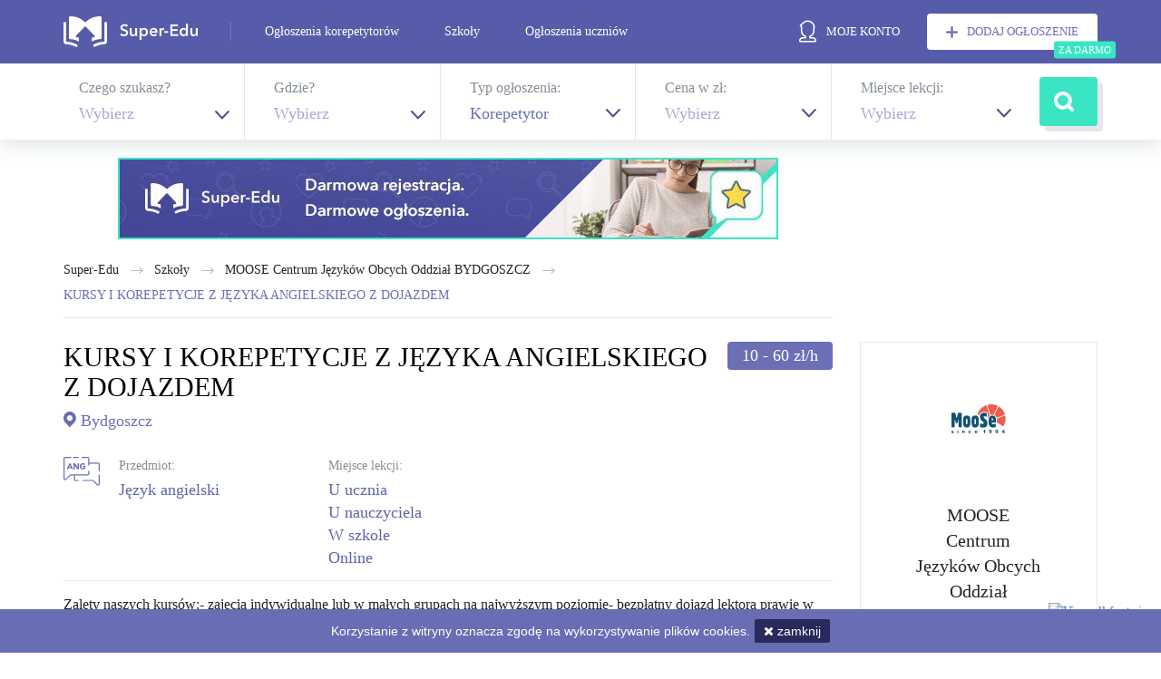

--- FILE ---
content_type: text/html; charset=UTF-8
request_url: https://super-edu.pl/ogloszenie/kursy-i-korepetycje-z-jezyka-angielskiego-z-dojazdem-86
body_size: 26215
content:
<!DOCTYPE html><html><head><meta charset="UTF-8"/><meta http-equiv="X-UA-Compatible" content="IE=edge,chrome=1"><meta name="viewport" content="width=device-width, initial-scale=1"><title>Korepetycje język angielski - Bydgoszcz 10 zł/h</title><link rel="icon" type="image/x-icon" href="/uploads/favicon.png"/><link rel="canonical" href="https://super-edu.pl/kursy-i-korepetycje-z-jezyka-angielskiego-z-dojazdem-86"/><meta name="description"
              content="Potrzebujesz pomocy w nauce - Ułatwimy Ci to! Korepetycje język angielski od korepetytora MOOSE Centrum Języków Obcych Oddział BYDGOSZCZ"><meta name="keywords"
              content="Korepetycje, Bydgoszcz, język angielski, MOOSE Centrum Języków Obcych Oddział BYDGOSZCZ"><meta name="robots"
              content="INDEX, FOLLOW"/><!-- Twitter Card data --><meta name="twitter:title"
              content="Korepetycje język angielski - Bydgoszcz 10 zł/h"><meta name="twitter:description"
              content="Potrzebujesz pomocy w nauce - Ułatwimy Ci to! Korepetycje język angielski od korepetytora MOOSE Centrum Języków Obcych Oddział BYDGOSZCZ"><meta name="twitter:image" content="https://super-edu.pl/uploads/user/5b40282944ed81d1645a33789ad8dc54.jpeg"><!-- Open Graph data --><meta property="og:title" content="Korepetycje język angielski - Bydgoszcz 10 zł/h"/><meta property="og:type" content="article"/><meta property="og:url" content="https://super-edu.pl/ogloszenie/kursy-i-korepetycje-z-jezyka-angielskiego-z-dojazdem-86"/><meta property="og:image" content="https://super-edu.pl/uploads/user/5b40282944ed81d1645a33789ad8dc54.jpeg"/><meta property="og:description"
              content="Potrzebujesz pomocy w nauce - Ułatwimy Ci to! Korepetycje język angielski od korepetytora MOOSE Centrum Języków Obcych Oddział BYDGOSZCZ"/><script type="text/javascript" src="//fast.fonts.net/jsapi/3d2907ad-68dc-4793-b260-115a6804c0ee.js"></script><link href="https://fonts.googleapis.com/css?family=Playfair+Display:400,400i,700,700i,900,900i&amp;subset=latin-ext" rel="stylesheet"><link rel="stylesheet" href="/css/front/normalize.min.css"><link rel="stylesheet" href="/css/front/svgicons.css"><link rel="stylesheet" href="/css/front/material-design-iconic-font.css"><link rel="stylesheet" href="/css/front/bootstrap.css"><link rel="stylesheet" href="/css/front/bootstrap-custom.css"><link rel="stylesheet" href="/css/front/slick.css"><link rel="stylesheet" href="/css/front/chosen.css"><link rel="stylesheet" href="/css/front/jquery-filestyle.css"><link rel="stylesheet" href="/css/front/tooltipster.bundle.css"><link rel="stylesheet" href="/css/front/font-awesome.css"><link rel="stylesheet" href="/css/front/magnific-popup.css"><link rel="stylesheet" href="/css/front/dropzone.css"><link rel="stylesheet" href="/css/front/bootstrap-select.css"><link rel="stylesheet" href="/css/front/jquery.cookiepolicy.css"><link rel="stylesheet" href="/css/plugins/chartist.min.css"><link rel="stylesheet" href="/css/front/main.css"></head><body><header id="page-header"><div class="content subpage"><div class="wide-container header-bar-container"><div class="header-bar"><a href="/" class="logo"><span class="icon-icon-sygnet"></span><span class="icon-icon-logotype"></span></a><div class="profile-img"><a href="/login"><img src="/img/front/img-profile-default.png" alt=""></a></div><a href="/login" class="btn btn--white mobile-add-advert"><img src="/img/front/svg/icon-plus.svg" alt=""></a><div id="open-menu" class="open-menu"><i class="fa fa-bars" aria-hidden="true"></i></div><div class="mobile-nav"><div class="inner"><div id="close-menu" class="close-menu"><i class="fa fa-window-close" aria-hidden="true"></i></div><nav class="main-nav"><ul class="menu"><li class=""><a                                                        href="/korepetycje">Ogłoszenia korepetytorów</a></li><li class=""><a                                                        href="/szkoly">Szkoły</a></li><li class=""><a                                                        href="/szukam-korepetycji">Ogłoszenia uczniów</a></li></ul></nav><div class="side-header"><a href="/login" class="account"><span class="icon-icon-user"></span><span class="txt">moje konto</span></a><a href="/login" class="btn btn--white btn--icon-left add-advert btn__free"><span class="icon-icon-plus"></span>dodaj ogłoszenie</a></div></div></div></div></div></div></header><button class="show-mobile-filters" id="show-mobile-filters">pokaż filtry ogłoszeń</button><div class="top-bar-search-wrapper"><form id="top-bar-search" class="search-engine" action="/prepare-search"><div class="header-mobile"><span class="header">Wyszukaj ogłoszenia</span><a href="#" id="close-mobile-filters"><img src="/img/front/svg/close.svg" alt=""></a></div><div class="block"><span class="header">Czego szukasz?</span><select class="chosen-select" title="np. Angielski" name="searchSubject"><option value="0">Wybierz</option><option value="2963">akordeon</option><option value="2237">aktorstwo</option><option value="2238">algebra</option><option value="2239">analiza matematyczna</option><option value="2240">anatomia</option><option value="2241">architektura</option><option value="2242">astronomia</option><option value="2243">automatyka</option><option value="2244">badania operacyjne</option><option value="2245">BHP</option><option value="2246">bibliotekoznawstwo</option><option value="2247">biochemia</option><option value="2248">biologia</option><option value="2249">biologia molekularna</option><option value="2250">brydż</option><option value="2251">budownictwo</option><option value="2252">ceramika</option><option value="2253">chemia</option><option value="2254">doradztwo zawodowe</option><option value="2255">druk 3D</option><option value="2256">dziennikarstwo</option><option value="2930">edukacja dla bezpieczeństwa</option><option value="2257">efektywna nauka</option><option value="2258">ekonometria</option><option value="2259">ekonomia</option><option value="2260">ekonomia matematyczna</option><option value="2261">elektroenergetyka</option><option value="2262">elektronika</option><option value="2263">elektrotechnika</option><option value="2264">emisja głosu</option><option value="2935">emisja głosu</option><option value="2265">energetyka</option><option value="2266">energoelektronika</option><option value="2267">ergonomia</option><option value="2268">etyka</option><option value="2269">etykieta biznesu</option><option value="2270">farmacja</option><option value="2271">filozofia</option><option value="2272">finanse i rachunkowość</option><option value="2273">fitness</option><option value="2274">fizjologia</option><option value="2275">fizjoterapia</option><option value="2276">fizyka</option><option value="2955">flet poprzeczny</option><option value="2956">flet prosty</option><option value="2277">florystyka</option><option value="2953">fortepian</option><option value="2278">fotografia</option><option value="2279">fryzjerstwo</option><option value="2280">genetyka</option><option value="2281">geodezja</option><option value="2282">geografia</option><option value="2283">geologia</option><option value="2284">geometria wykreślna</option><option value="2961">gitara akustyczna</option><option value="2959">gitara basowa</option><option value="2958">gitara elektryczna</option><option value="2960">gitara klasyczna</option><option value="2285">gospodarka przestrzenna</option><option value="2946">gra na akordeonie</option><option value="2938">gra na flecie poprzecznym</option><option value="2939">gra na flecie prostym</option><option value="2936">gra na fortepianie</option><option value="2944">gra na gitarze akustycznej</option><option value="2942">gra na gitarze basowej</option><option value="2941">gra na gitarze elektrycznej</option><option value="2943">gra na gitarze klasycznej</option><option value="2948">gra na klarnecie</option><option value="2934">gra na kontrabasie</option><option value="2945">gra na perkusji</option><option value="2937">gra na pianinie</option><option value="2940">gra na saksofonie</option><option value="2932">gra na skrzypcach</option><option value="2947">gra na trąbce</option><option value="2933">gra na wiolonczeli</option><option value="2286">grafika komputerowa</option><option value="2287">historia</option><option value="2288">historia sztuki</option><option value="2289">hotelarstwo</option><option value="2290">informatyka</option><option value="2291">inżynieria chemiczna</option><option value="2292">jazda konna</option><option value="2293">jazda na deskorolce</option><option value="2294">jazda na łyżwach</option><option value="2295">jazda na nartach</option><option value="2407">jazda na snowboardzie</option><option value="2296">język afrikaans</option><option value="2297">język akadyjski</option><option value="2298">język albański</option><option value="2299">język angielski</option><option value="2300">język arabski</option><option value="2301">język azerbejdżański</option><option value="2302">język białoruski</option><option value="2303">język bułgarski</option><option value="2304">język chiński</option><option value="2305">język chorwacki</option><option value="2306">język czeski</option><option value="2307">język dari</option><option value="2308">język duński</option><option value="2309">język egipski</option><option value="2310">język esperanto</option><option value="2311">język estoński</option><option value="2312">język fiński</option><option value="2313">język francuski</option><option value="2314">język grecki</option><option value="2315">język gruziński</option><option value="2316">język hebrajski</option><option value="2317">język hindi</option><option value="2318">język hiszpański</option><option value="2319">język holenderski</option><option value="2320">język indonezyjski</option><option value="2321">język islandzki</option><option value="2322">język japoński</option><option value="2323">język jidysz</option><option value="2324">język kataloński</option><option value="2325">język koreański</option><option value="2326">język litewski</option><option value="2327">język łotewski</option><option value="2328">język łużycki</option><option value="2329">język macedoński</option><option value="2330">język migowy</option><option value="2331">język mongolski</option><option value="2332">język niderlandzki</option><option value="2333">język niemiecki</option><option value="2334">język norweski</option><option value="2335">język ormiański</option><option value="2336">język paszto</option><option value="2337">język perski</option><option value="2338">język polski</option><option value="2339">język polski dla cudzoziemców</option><option value="2340">język portugalski</option><option value="2341">język rosyjski</option><option value="2342">język rumuński</option><option value="2343">język serbski</option><option value="2344">język słowacki</option><option value="2345">język słoweński</option><option value="2346">język sumeryjski</option><option value="2347">język szwedzki</option><option value="2348">język tajski</option><option value="2349">język tamilski</option><option value="2350">język turecki</option><option value="2351">język tybetański</option><option value="2352">język ukraiński</option><option value="2353">język uzbecki</option><option value="2354">język węgierski</option><option value="2355">język wietnamski</option><option value="2356">język włoski</option><option value="2357">joga</option><option value="2358">kaligrafia</option><option value="2359">karate</option><option value="2965">klarnet</option><option value="2360">konstrukcje inżynierskie</option><option value="2952">kontrabas</option><option value="2361">kosmetologia</option><option value="2362">kultura antyczna</option><option value="2364">logika</option><option value="2365">logistyka</option><option value="2366">logopedia</option><option value="2363">łacina</option><option value="2367">malarstwo i rysunek</option><option value="2368">marketing</option><option value="2369">matematyka</option><option value="2370">matematyka dyskretna</option><option value="2371">matematyka wyższa</option><option value="2372">mechanika</option><option value="2373">mechanika budowli</option><option value="2374">mechanika płynów</option><option value="2375">medycyna</option><option value="2376">metodologia badań</option><option value="2377">metody numeryczne</option><option value="2378">mikrobiologia</option><option value="2379">modelarstwo</option><option value="2380">motywacja</option><option value="2381">muzyka</option><option value="2382">nauczanie początkowe</option><option value="2383">nauka jazdy</option><option value="2384">nauka o materiałach</option><option value="2385">nauka śpiewu</option><option value="2386">obsługa komputera</option><option value="2387">ochrona środowiska</option><option value="2388">pedagogika</option><option value="2962">perkusja</option><option value="2954">pianino</option><option value="2389">pływanie</option><option value="2390">podstawy konstrukcji maszyn</option><option value="2391">politologia</option><option value="2392">pozycjonowanie stron</option><option value="2393">prawo</option><option value="2394">prognozowanie</option><option value="2395">programowanie</option><option value="2396">przedsiębiorczość</option><option value="2397">przyroda</option><option value="2398">psychologia</option><option value="2399">public relations</option><option value="2400">rachunek prawdopodobieństwa</option><option value="2401">rachunkowość</option><option value="2402">robotyka</option><option value="2403">rolnictwo</option><option value="2404">rysunek techniczny</option><option value="2405">rzeźby</option><option value="2957">saksofon</option><option value="2406">samoobrona</option><option value="2950">skrzypce</option><option value="2408">socjologia</option><option value="2409">stateczność jednostki pływającej</option><option value="2410">statystyka</option><option value="2411">strzelectwo sportowe</option><option value="2412">szachy</option><option value="2413">sztuka cyrkowa</option><option value="2414">szycie na maszynie</option><option value="2415">taniec</option><option value="2416">techniki pamięciowe</option><option value="2417">telekomunikacja</option><option value="2418">tenis</option><option value="2419">termodynamika</option><option value="2964">trąbka</option><option value="2420">transport</option><option value="2421">turystyka</option><option value="2422">tworzenie stron</option><option value="2423">wiedza o tańcu</option><option value="2951">wiolonczela</option><option value="2424">witraż</option><option value="2425">wos</option><option value="2426">wystąpienia publiczne</option><option value="2427">wytrzymałość materiałów</option><option value="2949">zajęcia wokalne</option><option value="2428">zarządzanie</option><option value="2429">żeglarstwo</option></select></div><div class="block"><span class="header">Gdzie?</span><select class="chosen-select" title="Wybierz" name="searchCity"><option value="0">Wybierz</option><option value="1">Abramów</option><option value="2">Adamów</option><option value="3">Adamówka</option><option value="4">Aleksandrów</option><option value="5">Aleksandrów Kujawski</option><option value="6">Aleksandrów Łódzki</option><option value="7">Alwernia</option><option value="8">Andrespol</option><option value="9">Andrychów</option><option value="10">Andrzejewo</option><option value="11">Annopol</option><option value="12">Augustów</option><option value="13">Babiak</option><option value="14">Babice</option><option value="15">Babimost</option><option value="16">Baborów</option><option value="17">Baboszewo</option><option value="18">Baćkowice</option><option value="38">Bądkowo</option><option value="19">Bakałarzewo</option><option value="20">Baligród</option><option value="21">Bałtów</option><option value="22">Banie</option><option value="23">Banie Mazurskie</option><option value="25">Baranów</option><option value="26">Baranów Sandomierski</option><option value="24">Baranowo</option><option value="27">Barciany</option><option value="28">Barcin</option><option value="29">Barczewo</option><option value="30">Bardo</option><option value="31">Bargłów Kościelny</option><option value="32">Barlinek</option><option value="33">Bartniczka</option><option value="34">Bartoszyce</option><option value="35">Baruchowo</option><option value="36">Barwice</option><option value="37">Batorz</option><option value="47">Będków</option><option value="39">Bedlno</option><option value="48">Będzin</option><option value="49">Będzino</option><option value="40">Bejsce</option><option value="41">Belsk Duży</option><option value="42">Bełchatów</option><option value="43">Bełżec</option><option value="44">Bełżyce</option><option value="45">Besko</option><option value="46">Bestwina</option><option value="50">Biała</option><option value="51">Biała Piska</option><option value="52">Biała Podlaska</option><option value="53">Biała Rawska</option><option value="54">Białaczów</option><option value="55">Białe Błota</option><option value="56">Białobrzegi</option><option value="57">Białogard</option><option value="58">Białopole</option><option value="59">Białośliwie</option><option value="60">Białowieża</option><option value="61">Biały Bór</option><option value="62">Biały Dunajec</option><option value="63">Białystok</option><option value="64">Biecz</option><option value="65">Bielany</option><option value="66">Bielawa</option><option value="67">Bielawy</option><option value="68">Bielice</option><option value="69">Bieliny</option><option value="70">Bielsk</option><option value="71">Bielsk Podlaski</option><option value="72">Bielsko-Biała</option><option value="73">Bierawa</option><option value="74">Bieruń</option><option value="75">Bierutów</option><option value="76">Bierzwnik</option><option value="77">Biesiekierz</option><option value="78">Bieżuń</option><option value="79">Biłgoraj</option><option value="80">Bircza</option><option value="81">Biskupice</option><option value="82">Biskupiec</option><option value="83">Biszcza</option><option value="84">Bisztynek</option><option value="85">Blachownia</option><option value="86">Bledzew</option><option value="87">Blizanów</option><option value="88">Bliżyn</option><option value="89">Błaszki</option><option value="90">Błażowa</option><option value="91">Błędów</option><option value="92">Błonie</option><option value="93">Bobolice</option><option value="94">Bobowa</option><option value="95">Bobowo</option><option value="96">Bobrowice</option><option value="97">Bobrowniki</option><option value="98">Bobrowo</option><option value="99">Bochnia</option><option value="100">Boćki</option><option value="101">Bodzanów</option><option value="102">Bodzechów</option><option value="103">Bodzentyn</option><option value="104">Bogatynia</option><option value="105">Bogdaniec</option><option value="106">Bogoria</option><option value="107">Boguchwała</option><option value="108">Boguszów-Gorce</option><option value="109">Boguty-Pianki</option><option value="110">Bojadła</option><option value="112">Bojanów</option><option value="111">Bojanowo</option><option value="113">Bojszowy</option><option value="114">Bolesław</option><option value="115">Bolesławiec</option><option value="116">Boleszkowice</option><option value="117">Bolimów</option><option value="118">Bolków</option><option value="119">Boniewo</option><option value="120">Borek Wielkopolski</option><option value="121">Borki</option><option value="122">Borkowice</option><option value="123">Borne Sulinowo</option><option value="124">Boronów</option><option value="127">Borów</option><option value="125">Borowa</option><option value="126">Borowie</option><option value="128">Borzechów</option><option value="129">Borzęcin</option><option value="130">Borzytuchom</option><option value="131">Bralin</option><option value="132">Branice</option><option value="133">Braniewo</option><option value="134">Brańsk</option><option value="135">Brańszczyk</option><option value="136">Brąszewice</option><option value="137">Brenna</option><option value="138">Brochów</option><option value="139">Brodnica</option><option value="140">Brody</option><option value="141">Brojce</option><option value="143">Brójce</option><option value="142">Brok</option><option value="144">Brudzeń Duży</option><option value="145">Brudzew</option><option value="146">Brusy</option><option value="147">Brwinów</option><option value="148">Brzeg</option><option value="149">Brzeg Dolny</option><option value="152">Brześć Kujawski</option><option value="150">Brzesko</option><option value="151">Brzeszcze</option><option value="153">Brzeziny</option><option value="154">Brzeźnica</option><option value="155">Brzeźnio</option><option value="156">Brzeżno</option><option value="157">Brzostek</option><option value="158">Brzozie</option><option value="159">Brzozów</option><option value="160">Brzuze</option><option value="161">Brzyska</option><option value="162">Buczek</option><option value="163">Buczkowice</option><option value="164">Budry</option><option value="165">Budziszewice</option><option value="166">Budzów</option><option value="167">Budzyń</option><option value="168">Buk</option><option value="169">Bukowiec</option><option value="170">Bukowina Tatrzańska</option><option value="171">Bukowno</option><option value="172">Bukowsko</option><option value="173">Bulkowo</option><option value="174">Burzenin</option><option value="175">Busko-Zdrój</option><option value="176">Bychawa</option><option value="177">Byczyna</option><option value="178">Bydgoszcz</option><option value="179">Bystra-Sidzina</option><option value="180">Bystrzyca Kłodzka</option><option value="181">Bytnica</option><option value="182">Bytom</option><option value="183">Bytom Odrzański</option><option value="184">Bytoń</option><option value="185">Bytów</option><option value="186">Cedry Wielkie</option><option value="187">Cedynia</option><option value="188">Cegłów</option><option value="189">Cekcyn</option><option value="190">Ceków-Kolonia</option><option value="191">Celestynów</option><option value="192">Ceranów</option><option value="193">Cewice</option><option value="194">Charsznica</option><option value="195">Chąśno</option><option value="202">Chęciny</option><option value="196">Chełm</option><option value="197">Chełm śląski</option><option value="198">Chełmek</option><option value="199">Chełmiec</option><option value="200">Chełmno</option><option value="201">Chełmża</option><option value="203">Chlewiska</option><option value="204">Chłopice</option><option value="205">Chmielnik</option><option value="206">Chmielno</option><option value="207">Choceń</option><option value="208">Chocianów</option><option value="209">Chociwel</option><option value="210">Chocz</option><option value="211">Choczewo</option><option value="212">Chodecz</option><option value="213">Chodel</option><option value="214">Chodów</option><option value="215">Chodzież</option><option value="216">Chojna</option><option value="217">Chojnice</option><option value="218">Chojnów</option><option value="219">Chorkówka</option><option value="220">Choroszcz</option><option value="221">Chorzele</option><option value="222">Chorzów</option><option value="223">Choszczno</option><option value="224">Chotcza</option><option value="225">Chrostkowo</option><option value="226">Chrzanów</option><option value="227">Chrząstowice</option><option value="228">Chrzypsko Wielkie</option><option value="229">Chybie</option><option value="230">Chynów</option><option value="231">Ciasna</option><option value="233">Ciechanów</option><option value="232">Ciechanowiec</option><option value="234">Ciechocin</option><option value="235">Ciechocinek</option><option value="236">Cielądz</option><option value="237">Ciepielów</option><option value="238">Ciepłowody</option><option value="239">Cieszanów</option><option value="240">Cieszków</option><option value="241">Cieszyn</option><option value="242">Ciężkowice</option><option value="243">Cisek</option><option value="244">Cisna</option><option value="290">ćmielów</option><option value="245">Cmolas</option><option value="246">Cybinka</option><option value="247">Cyców</option><option value="248">Czajków</option><option value="249">Czaplinek</option><option value="250">Czarna</option><option value="251">Czarna Białostocka</option><option value="252">Czarna Dąbrówka</option><option value="253">Czarna Woda</option><option value="254">Czarne</option><option value="255">Czarnia</option><option value="256">Czarnków</option><option value="257">Czarnocin</option><option value="258">Czarnożyły</option><option value="259">Czarny Bór</option><option value="260">Czarny Dunajec</option><option value="261">Czastary</option><option value="262">Czchów</option><option value="263">Czechowice-Dziedzice</option><option value="264">Czeladź</option><option value="265">Czemierniki</option><option value="266">Czempiń</option><option value="267">Czeremcha</option><option value="268">Czermin</option><option value="269">Czernica</option><option value="270">Czernice Borowe</option><option value="271">Czernichów</option><option value="272">Czerniejewo</option><option value="273">Czerniewice</option><option value="274">Czernikowo</option><option value="275">Czersk</option><option value="276">Czerwieńsk</option><option value="277">Czerwin</option><option value="278">Czerwińsk nad Wisłą</option><option value="279">Czerwionka-Leszczyny</option><option value="280">Czerwonak</option><option value="281">Czerwonka</option><option value="282">Częstochowa</option><option value="283">Człopa</option><option value="284">Człuchów</option><option value="285">Czorsztyn</option><option value="286">Czosnów</option><option value="287">Czudec</option><option value="288">Czyże</option><option value="289">Czyżew</option><option value="297">Dąbie</option><option value="298">Dąbrowa</option><option value="299">Dąbrowa Białostocka</option><option value="300">Dąbrowa Biskupia</option><option value="301">Dąbrowa Chełmińska</option><option value="302">Dąbrowa Górnicza</option><option value="303">Dąbrowa Tarnowska</option><option value="304">Dąbrowa Zielona</option><option value="305">Dąbrowice</option><option value="306">Dąbrówka</option><option value="307">Dąbrówno</option><option value="291">Daleszyce</option><option value="292">Dalików</option><option value="293">Damasławek</option><option value="294">Damnica</option><option value="295">Darłowo</option><option value="296">Daszyna</option><option value="310">Dębe Wielkie</option><option value="311">Dębica</option><option value="312">Dęblin</option><option value="313">Dębnica Kaszubska</option><option value="314">Dębno</option><option value="315">Dębowa Kłoda</option><option value="316">Dębowa Łąka</option><option value="317">Dębowiec</option><option value="308">Debrzno</option><option value="309">Deszczno</option><option value="318">Długołęka</option><option value="319">Długosiodło</option><option value="320">Dłutów</option><option value="321">Dmosin</option><option value="322">Dobczyce</option><option value="323">Dobiegniew</option><option value="324">Dobra</option><option value="325">Dobra (Szczecińska)</option><option value="326">Dobrcz</option><option value="327">Dobre</option><option value="328">Dobre Miasto</option><option value="329">Dobrodzień</option><option value="330">Dobromierz</option><option value="331">Dobroń</option><option value="332">Dobroszyce</option><option value="333">Dobryszyce</option><option value="334">Dobrzany</option><option value="335">Dobrzeń Wielki</option><option value="336">Dobrzyca</option><option value="338">Dobrzyń nad Wisłą</option><option value="337">Dobrzyniewo Duże</option><option value="339">Dolice</option><option value="340">Dolsk</option><option value="341">Dołhobyczów</option><option value="342">Domanice</option><option value="343">Domaniewice</option><option value="344">Domaniów</option><option value="345">Domaradz</option><option value="346">Domaszowice</option><option value="347">Dominowo</option><option value="348">Dopiewo</option><option value="349">Dorohusk</option><option value="350">Doruchów</option><option value="351">Dragacz</option><option value="352">Drawno</option><option value="353">Drawsko</option><option value="354">Drawsko Pomorskie</option><option value="355">Drelów</option><option value="356">Drezdenko</option><option value="357">Drobin</option><option value="358">Drohiczyn</option><option value="359">Drużbice</option><option value="360">Drwinia</option><option value="361">Drzewica</option><option value="362">Drzycim</option><option value="363">Dubeninki</option><option value="364">Dubicze Cerkiewne</option><option value="365">Dubiecko</option><option value="366">Dubienka</option><option value="367">Dukla</option><option value="368">Duszniki</option><option value="369">Duszniki-Zdrój</option><option value="370">Dwikozy</option><option value="371">Dydnia</option><option value="372">Dygowo</option><option value="373">Dynów</option><option value="374">Dywity</option><option value="375">Dziadkowice</option><option value="376">Dziadowa Kłoda</option><option value="377">Działdowo</option><option value="378">Działoszyce</option><option value="379">Działoszyn</option><option value="380">Dziemiany</option><option value="381">Dzierzążnia</option><option value="382">Dzierzgoń</option><option value="383">Dzierzgowo</option><option value="384">Dzierzkowice</option><option value="385">Dzierżoniów</option><option value="386">Dzikowiec</option><option value="387">Dziwnów</option><option value="389">Dźwierzuty</option><option value="388">Dzwola</option><option value="390">Elbląg</option><option value="391">Ełk</option><option value="392">Fabianki</option><option value="393">Fajsławice</option><option value="394">Fałków</option><option value="395">Filipów</option><option value="396">Firlej</option><option value="397">Frampol</option><option value="398">Fredropol</option><option value="399">Frombork</option><option value="400">Frysztak</option><option value="410">Gąbin</option><option value="401">Gać</option><option value="402">Galewice</option><option value="403">Garbatka-Letnisko</option><option value="404">Garbów</option><option value="405">Gardeja</option><option value="406">Garwolin</option><option value="411">Gąsawa</option><option value="407">Gaszowice</option><option value="408">Gawłuszowice</option><option value="409">Gaworzyce</option><option value="412">Gdańsk</option><option value="413">Gdów</option><option value="414">Gdynia</option><option value="415">Giby</option><option value="416">Gidle</option><option value="417">Gielniów</option><option value="418">Gierałtowice</option><option value="419">Gietrzwałd</option><option value="420">Gilowice</option><option value="421">Gizałki</option><option value="422">Giżycko</option><option value="423">Glinojeck</option><option value="424">Gliwice</option><option value="425">Głogów</option><option value="426">Głogów Małopolski</option><option value="427">Głogówek</option><option value="428">Głowaczów</option><option value="430">Główczyce</option><option value="429">Głowno</option><option value="431">Głubczyce</option><option value="432">Głuchołazy</option><option value="433">Głuchów</option><option value="434">Głusk</option><option value="435">Głuszyca</option><option value="436">Gniew</option><option value="437">Gniewino</option><option value="438">Gniewkowo</option><option value="439">Gniewoszów</option><option value="440">Gniezno</option><option value="441">Gnojnik</option><option value="442">Gnojno</option><option value="443">Goczałkowice-Zdrój</option><option value="444">Godkowo</option><option value="445">Godów</option><option value="446">Godzianów</option><option value="447">Godziesze Wielkie</option><option value="448">Godziszów</option><option value="449">Gogolin</option><option value="450">Golczewo</option><option value="451">Goleszów</option><option value="452">Golina</option><option value="453">Golub-Dobrzyń</option><option value="454">Gołańcz</option><option value="455">Gołcza</option><option value="456">Gołdap</option><option value="457">Gołuchów</option><option value="458">Gołymin-Ośrodek</option><option value="459">Gomunice</option><option value="460">Goniądz</option><option value="479">Góra</option><option value="480">Góra Kalwaria</option><option value="481">Góra świętej Małgorzaty</option><option value="461">Goraj</option><option value="462">Gorlice</option><option value="482">Górno</option><option value="483">Górowo Iławeckie</option><option value="464">Gorzków</option><option value="463">Gorzkowice</option><option value="484">Górzno</option><option value="465">Gorzów śląski</option><option value="466">Gorzów Wielkopolski</option><option value="485">Górzyca</option><option value="467">Gorzyce</option><option value="473">Gościeradów</option><option value="474">Gościno</option><option value="468">Gostycyn</option><option value="470">Gostyń</option><option value="469">Gostynin</option><option value="471">Goszczanów</option><option value="472">Goszczyn</option><option value="475">Gowarczów</option><option value="476">Goworowo</option><option value="486">Gózd</option><option value="477">Gozdnica</option><option value="478">Gozdowo</option><option value="487">Grabica</option><option value="490">Grabów</option><option value="491">Grabów nad Pilicą</option><option value="492">Grabów nad Prosną</option><option value="488">Grabowiec</option><option value="489">Grabowo</option><option value="493">Grajewo</option><option value="494">Granowo</option><option value="495">Grębków</option><option value="496">Grębocice</option><option value="497">Gręboszów</option><option value="498">Grębów</option><option value="509">Gródek</option><option value="510">Gródek nad Dunajcem</option><option value="499">Grodków</option><option value="500">Grodziczno</option><option value="501">Grodziec</option><option value="502">Grodzisk</option><option value="503">Grodzisk Mazowiecki</option><option value="504">Grodzisk Wielkopolski</option><option value="505">Grodzisko Dolne</option><option value="511">Grójec</option><option value="506">Gromadka</option><option value="507">Gromnik</option><option value="508">Gronowo Elbląskie</option><option value="512">Grudusk</option><option value="513">Grudziądz</option><option value="514">Grunwald</option><option value="515">Gruta</option><option value="516">Grybów</option><option value="517">Gryfice</option><option value="518">Gryfino</option><option value="519">Gryfów śląski</option><option value="520">Grzegorzew</option><option value="521">Grzmiąca</option><option value="522">Gubin</option><option value="523">Gzy</option><option value="524">Haczów</option><option value="525">Hajnówka</option><option value="526">Halinów</option><option value="527">Hanna</option><option value="528">Hańsk</option><option value="529">Harasiuki</option><option value="530">Hażlach</option><option value="531">Hel</option><option value="532">Herby</option><option value="533">Horodło</option><option value="534">Horyniec-Zdrój</option><option value="535">Hrubieszów</option><option value="536">Huszlew</option><option value="537">Hyżne</option><option value="538">Igołomia-Wawrzeńczyce</option><option value="539">Iława</option><option value="542">Iłów</option><option value="540">Iłowa</option><option value="541">Iłowo-Osada</option><option value="543">Iłża</option><option value="544">Imielin</option><option value="545">Imielno</option><option value="546">Inowłódz</option><option value="547">Inowrocław</option><option value="548">Ińsko</option><option value="549">Irządze</option><option value="550">Istebna</option><option value="551">Iwaniska</option><option value="552">Iwanowice</option><option value="553">Iwierzyce</option><option value="554">Iwkowa</option><option value="555">Iwonicz-Zdrój</option><option value="556">Izabelin</option><option value="557">Izbica</option><option value="558">Izbica Kujawska</option><option value="559">Izbicko</option><option value="564">Jabłoń</option><option value="560">Jabłonka</option><option value="561">Jabłonna</option><option value="562">Jabłonna Lacka</option><option value="563">Jabłonowo Pomorskie</option><option value="565">Jadów</option><option value="566">Jaktorów</option><option value="567">Jakubów</option><option value="568">Janikowo</option><option value="574">Janów</option><option value="575">Janów Lubelski</option><option value="576">Janów Podlaski</option><option value="569">Janowice Wielkie</option><option value="570">Janowiec</option><option value="571">Janowiec Kościelny</option><option value="572">Janowiec Wielkopolski</option><option value="573">Janowo</option><option value="577">Jaraczewo</option><option value="578">Jarczów</option><option value="579">Jarocin</option><option value="580">Jarosław</option><option value="584">Jasień</option><option value="581">Jasienica</option><option value="582">Jasienica Rosielna</option><option value="583">Jasieniec</option><option value="585">Jasionówka</option><option value="593">Jaśliska</option><option value="586">Jasło</option><option value="587">Jastarnia</option><option value="588">Jastków</option><option value="589">Jastrowie</option><option value="590">Jastrząb</option><option value="591">Jastrzębia</option><option value="592">Jastrzębie-Zdrój</option><option value="594">Jaświły</option><option value="595">Jawor</option><option value="596">Jawornik Polski</option><option value="597">Jaworze</option><option value="598">Jaworzno</option><option value="599">Jaworzyna śląska</option><option value="600">Jedlicze</option><option value="601">Jedlina-Zdrój</option><option value="602">Jedlińsk</option><option value="603">Jedlnia-Letnisko</option><option value="604">Jednorożec</option><option value="623">Jędrzejów</option><option value="605">Jedwabne</option><option value="606">Jedwabno</option><option value="607">Jejkowice</option><option value="608">Jelcz-Laskowice</option><option value="609">Jelenia Góra</option><option value="610">Jeleniewo</option><option value="611">Jeleśnia</option><option value="612">Jemielnica</option><option value="613">Jemielno</option><option value="614">Jerzmanowa</option><option value="615">Jerzmanowice-Przeginia</option><option value="619">Jeżewo</option><option value="616">Jeziora Wielkie</option><option value="617">Jeziorany</option><option value="618">Jeziorzany</option><option value="621">Jeżów</option><option value="622">Jeżów Sudecki</option><option value="620">Jeżowe</option><option value="624">Jodłowa</option><option value="625">Jodłownik</option><option value="626">Joniec</option><option value="627">Jonkowo</option><option value="628">Jordanów</option><option value="629">Jordanów śląski</option><option value="630">Józefów</option><option value="631">Józefów nad Wisłą</option><option value="632">Juchnowiec Kościelny</option><option value="633">Jutrosin</option><option value="634">Kaczory</option><option value="635">Kadzidło</option><option value="673">Kąkolewnica</option><option value="636">Kalety</option><option value="637">Kalinowo</option><option value="638">Kaliska</option><option value="639">Kalisz</option><option value="640">Kalisz Pomorski</option><option value="641">Kalwaria Zebrzydowska</option><option value="642">Kałuszyn</option><option value="649">Kamień</option><option value="650">Kamień Krajeński</option><option value="651">Kamień Pomorski</option><option value="643">Kamienica</option><option value="644">Kamienica Polska</option><option value="645">Kamieniec</option><option value="646">Kamieniec Ząbkowicki</option><option value="647">Kamienna Góra</option><option value="648">Kamiennik</option><option value="652">Kamieńsk</option><option value="653">Kamionka</option><option value="654">Kamionka Wielka</option><option value="655">Kampinos</option><option value="656">Kańczuga</option><option value="657">Karczew</option><option value="658">Karczmiska</option><option value="659">Kargowa</option><option value="660">Karlino</option><option value="661">Karnice</option><option value="662">Karniewo</option><option value="663">Karpacz</option><option value="664">Karsin</option><option value="665">Kartuzy</option><option value="666">Katowice</option><option value="674">Kąty Wrocławskie</option><option value="667">Kawęczyn</option><option value="668">Kazanów</option><option value="669">Kazimierz Biskupi</option><option value="670">Kazimierz Dolny</option><option value="671">Kazimierza Wielka</option><option value="672">Kaźmierz</option><option value="675">Kcynia</option><option value="676">Kędzierzyn-Koźle</option><option value="677">Kępice</option><option value="678">Kępno</option><option value="679">Kęsowo</option><option value="680">Kętrzyn</option><option value="681">Kęty</option><option value="682">Kielce</option><option value="683">Kiełczygłów</option><option value="684">Kiernozia</option><option value="685">Kietrz</option><option value="686">Kije</option><option value="687">Kijewo Królewskie</option><option value="688">Kikół</option><option value="689">Kisielice</option><option value="690">Kiszkowo</option><option value="691">Kiwity</option><option value="692">Kleczew</option><option value="693">Klembów</option><option value="694">Kleszczele</option><option value="695">Kleszczewo</option><option value="696">Kleszczów</option><option value="697">Klimontów</option><option value="698">Klonowa</option><option value="699">Kluczbork</option><option value="700">Klucze</option><option value="701">Kluczewsko</option><option value="702">Kluki</option><option value="703">Klukowo</option><option value="704">Klwów</option><option value="705">Kłaj</option><option value="706">Kłecko</option><option value="707">Kłobuck</option><option value="708">Kłoczew</option><option value="709">Kłodawa</option><option value="710">Kłodzko</option><option value="711">Kłomnice</option><option value="712">Knurów</option><option value="713">Knyszyn</option><option value="714">Kobiele Wielkie</option><option value="715">Kobierzyce</option><option value="716">Kobiór</option><option value="717">Kobyla Góra</option><option value="718">Kobylanka</option><option value="719">Kobylin</option><option value="720">Kobylin-Borzymy</option><option value="721">Kobylnica</option><option value="722">Kobyłka</option><option value="723">Kochanowice</option><option value="724">Kocierzew Południowy</option><option value="725">Kock</option><option value="726">Kocmyrzów-Luborzyca</option><option value="727">Koczała</option><option value="728">Kodeń</option><option value="729">Kodrąb</option><option value="730">Kolbudy</option><option value="731">Kolbuszowa</option><option value="732">Kolno</option><option value="733">Kolonowskie</option><option value="734">Kolsko</option><option value="735">Koluszki</option><option value="736">Kołaczkowo</option><option value="737">Kołaczyce</option><option value="738">Kołaki Kościelne</option><option value="739">Kołbaskowo</option><option value="740">Kołbiel</option><option value="741">Kołczygłowy</option><option value="742">Koło</option><option value="743">Kołobrzeg</option><option value="744">Komańcza</option><option value="746">Komarów-Osada</option><option value="745">Komarówka Podlaska</option><option value="747">Komorniki</option><option value="748">Komprachcice</option><option value="749">Konarzyny</option><option value="750">Kondratowice</option><option value="751">Koneck</option><option value="752">Koniecpol</option><option value="753">Konin</option><option value="754">Koniusza</option><option value="755">Konopiska</option><option value="756">Konopnica</option><option value="760">Końskie</option><option value="761">Końskowola</option><option value="757">Konstancin-Jeziorna</option><option value="758">Konstantynów</option><option value="759">Konstantynów Łódzki</option><option value="762">Koprzywnica</option><option value="763">Korczew</option><option value="764">Korczyna</option><option value="765">Korfantów</option><option value="803">Kórnik</option><option value="766">Kornowac</option><option value="767">Koronowo</option><option value="768">Korsze</option><option value="769">Korycin</option><option value="770">Korytnica</option><option value="771">Korzenna</option><option value="772">Kosakowo</option><option value="781">Kościan</option><option value="782">Kościelec</option><option value="783">Kościelisko</option><option value="784">Kościerzyna</option><option value="773">Kosów Lacki</option><option value="774">Kostomłoty</option><option value="775">Kostrzyn</option><option value="776">Kostrzyn nad Odrą</option><option value="777">Koszalin</option><option value="778">Koszarawa</option><option value="779">Koszęcin</option><option value="780">Koszyce</option><option value="785">Kotla</option><option value="786">Kotlin</option><option value="787">Kotuń</option><option value="788">Kowal</option><option value="789">Kowala</option><option value="790">Kowale Oleckie</option><option value="791">Kowalewo Pomorskie</option><option value="792">Kowary</option><option value="793">Kowiesy</option><option value="794">Koziegłowy</option><option value="795">Kozielice</option><option value="796">Kozienice</option><option value="798">Kozłów</option><option value="797">Kozłowo</option><option value="800">Koźmin Wielkopolski</option><option value="801">Koźminek</option><option value="802">Kożuchów</option><option value="799">Kozy</option><option value="804">Krajenka</option><option value="805">Kraków</option><option value="806">Kramsk</option><option value="807">Krapkowice</option><option value="808">Krasiczyn</option><option value="809">Krasne</option><option value="816">Kraśniczyn</option><option value="817">Kraśnik</option><option value="810">Krasnobród</option><option value="811">Krasnopol</option><option value="812">Krasnosielc</option><option value="813">Krasnystaw</option><option value="814">Krasocin</option><option value="815">Kraszewice</option><option value="818">Krempna</option><option value="819">Krobia</option><option value="820">Kroczyce</option><option value="821">Krokowa</option><option value="824">Krościenko nad Dunajcem</option><option value="825">Krościenko Wyżne</option><option value="826">Krośnice</option><option value="827">Krośniewice</option><option value="822">Krosno</option><option value="823">Krosno Odrzańskie</option><option value="828">Krotoszyce</option><option value="829">Krotoszyn</option><option value="830">Kruklanki</option><option value="831">Krupski Młyn</option><option value="832">Kruszwica</option><option value="833">Kruszyna</option><option value="834">Krynica Morska</option><option value="835">Krynica-Zdrój</option><option value="836">Krynice</option><option value="837">Krynki</option><option value="838">Krypno</option><option value="839">Krzanowice</option><option value="840">Krzczonów</option><option value="846">Krzęcin</option><option value="841">Krzemieniewo</option><option value="842">Krzepice</option><option value="844">Krzeszów</option><option value="843">Krzeszowice</option><option value="845">Krzeszyce</option><option value="847">Krzykosy</option><option value="848">Krzymów</option><option value="849">Krzynowłoga Mała</option><option value="850">Krzywcza</option><option value="851">Krzywda</option><option value="852">Krzywiń</option><option value="853">Krzyż Wielkopolski</option><option value="855">Krzyżanów</option><option value="854">Krzyżanowice</option><option value="856">Ksawerów</option><option value="857">Książ Wielki</option><option value="858">Książ Wielkopolski</option><option value="859">Książki</option><option value="860">Księżpol</option><option value="861">Kuczbork-Osada</option><option value="862">Kudowa-Zdrój</option><option value="863">Kulesze Kościelne</option><option value="864">Kunice</option><option value="865">Kunów</option><option value="866">Kurów</option><option value="867">Kuryłówka</option><option value="868">Kurzętnik</option><option value="869">Kuślin</option><option value="870">Kutno</option><option value="871">Kuźnia Raciborska</option><option value="872">Kuźnica</option><option value="873">Kwidzyn</option><option value="874">Kwilcz</option><option value="880">Lądek</option><option value="881">Lądek-Zdrój</option><option value="875">Lanckorona</option><option value="876">Laskowa</option><option value="877">Lasowice Wielkie</option><option value="878">Laszki</option><option value="879">Latowicz</option><option value="899">Lębork</option><option value="882">Legionowo</option><option value="883">Legnica</option><option value="884">Legnickie Pole</option><option value="885">Lelis</option><option value="886">Lelkowo</option><option value="887">Lelów</option><option value="888">Leoncin</option><option value="889">Lesko</option><option value="892">Leśna</option><option value="893">Leśna Podlaska</option><option value="894">Leśnica</option><option value="895">Leśniowice</option><option value="890">Leszno</option><option value="891">Lesznowola</option><option value="896">Lewin Brzeski</option><option value="897">Lewin Kłodzki</option><option value="898">Leżajsk</option><option value="900">Lgota Wielka</option><option value="901">Libiąż</option><option value="902">Lichnowy</option><option value="903">Lidzbark</option><option value="904">Lidzbark Warmiński</option><option value="905">Limanowa</option><option value="906">Linia</option><option value="907">Liniewo</option><option value="908">Lipce Reymontowskie</option><option value="909">Lipiany</option><option value="910">Lipie</option><option value="911">Lipinki</option><option value="912">Lipinki Łużyckie</option><option value="913">Lipka</option><option value="914">Lipnica</option><option value="915">Lipnica Murowana</option><option value="916">Lipnica Wielka</option><option value="917">Lipnik</option><option value="918">Lipno</option><option value="919">Lipowa</option><option value="920">Lipowiec Kościelny</option><option value="921">Lipsk</option><option value="922">Lipsko</option><option value="923">Lipusz</option><option value="924">Lisewo</option><option value="925">Lisia Góra</option><option value="926">Lisków</option><option value="927">Liszki</option><option value="928">Liw</option><option value="929">Lniano</option><option value="930">Lubaczów</option><option value="932">Lubań</option><option value="931">Lubanie</option><option value="933">Lubartów</option><option value="934">Lubasz</option><option value="935">Lubawa</option><option value="936">Lubawka</option><option value="937">Lubenia</option><option value="938">Lubichowo</option><option value="939">Lubicz</option><option value="940">Lubień</option><option value="941">Lubień Kujawski</option><option value="942">Lubiewo</option><option value="943">Lubin</option><option value="944">Lubiszyn</option><option value="945">Lublin</option><option value="946">Lubliniec</option><option value="947">Lubniewice</option><option value="948">Lubochnia</option><option value="949">Lubomia</option><option value="950">Lubomierz</option><option value="951">Lubomino</option><option value="952">Luboń</option><option value="953">Lubowidz</option><option value="954">Lubraniec</option><option value="955">Lubrza</option><option value="956">Lubsko</option><option value="957">Lubsza</option><option value="958">Lubycza Królewska</option><option value="959">Ludwin</option><option value="960">Lutocin</option><option value="961">Lutomiersk</option><option value="962">Lutowiska</option><option value="963">Lututów</option><option value="964">Luzino</option><option value="965">Lwówek</option><option value="966">Lwówek śląski</option><option value="967">Lyski</option><option value="968">Łabiszyn</option><option value="969">Łabowa</option><option value="970">Łabunie</option><option value="987">Łąck</option><option value="988">Łącko</option><option value="989">Łączna</option><option value="971">Ładzice</option><option value="972">Łagiewniki</option><option value="973">Łagów</option><option value="974">Łambinowice</option><option value="976">Łańcut</option><option value="975">Łanięta</option><option value="977">Łapanów</option><option value="978">Łapsze Niżne</option><option value="979">Łapy</option><option value="980">Łasin</option><option value="981">Łask</option><option value="982">Łaskarzew</option><option value="983">Łaszczów</option><option value="984">Łaziska</option><option value="985">Łaziska Górne</option><option value="986">Łazy</option><option value="990">Łeba</option><option value="991">Łęczna</option><option value="992">Łęczyca</option><option value="993">Łęczyce</option><option value="994">Łęka Opatowska</option><option value="995">Łękawica</option><option value="996">Łęki Szlacheckie</option><option value="997">Łęknica</option><option value="998">Łobez</option><option value="999">Łobżenica</option><option value="1000">Łochów</option><option value="2862">Łochowo </option><option value="1001">Łodygowice</option><option value="1011">Łódź</option><option value="1002">Łomazy</option><option value="1003">Łomianki</option><option value="1004">Łomża</option><option value="1005">Łoniów</option><option value="1006">Łopiennik Górny</option><option value="1007">Łopuszno</option><option value="1008">Łosice</option><option value="1009">Łososina Dolna</option><option value="1010">Łowicz</option><option value="1012">Łubianka</option><option value="1013">Łubniany</option><option value="1014">Łubnice</option><option value="1015">Łubowo</option><option value="1018">Łuków</option><option value="1016">Łukowa</option><option value="1017">Łukowica</option><option value="1019">Łukta</option><option value="1020">Łużna</option><option value="1021">Łyse</option><option value="1022">Łysomice</option><option value="1023">Łyszkowice</option><option value="1024">Maciejowice</option><option value="1025">Magnuszew</option><option value="1026">Majdan Królewski</option><option value="1027">Maków</option><option value="1028">Maków Mazowiecki</option><option value="1029">Maków Podhalański</option><option value="1030">Malanów</option><option value="1031">Malbork</option><option value="1032">Malczyce</option><option value="1033">Malechowo</option><option value="1034">Mała Wieś</option><option value="1035">Małdyty</option><option value="1036">Małkinia Górna</option><option value="1037">Małogoszcz</option><option value="1038">Małomice</option><option value="1039">Mały Płock</option><option value="1040">Manowo</option><option value="1041">Marcinowice</option><option value="1042">Marciszów</option><option value="1043">Margonin</option><option value="1044">Marianowo</option><option value="1045">Marki</option><option value="1046">Marklowice</option><option value="1047">Markowa</option><option value="1048">Markusy</option><option value="1049">Markuszów</option><option value="1051">Masłów</option><option value="1050">Masłowice</option><option value="1052">Maszewo</option><option value="1055">Męcinka</option><option value="1056">Mędrzechów</option><option value="1053">Medyka</option><option value="1054">Mełgiew</option><option value="1062">Miączyn</option><option value="1057">Miasteczko Krajeńskie</option><option value="1058">Miasteczko śląskie</option><option value="1059">Miastko</option><option value="1061">Miastków Kościelny</option><option value="1060">Miastkowo</option><option value="1065">Michałów</option><option value="1063">Michałowice</option><option value="1064">Michałowo</option><option value="1066">Michów</option><option value="1067">Miechów</option><option value="1068">Miedziana Góra</option><option value="1069">Miedzichowo</option><option value="1070">Miedzna</option><option value="1071">Miedźna</option><option value="1072">Miedźno</option><option value="1084">Międzybórz</option><option value="1085">Międzychód</option><option value="1086">Międzylesie</option><option value="1087">Międzyrzec Podlaski</option><option value="1088">Międzyrzecz</option><option value="1089">Międzyzdroje</option><option value="1073">Miejsce Piastowe</option><option value="1074">Miejska Górka</option><option value="1090">Miękinia</option><option value="1075">Mielec</option><option value="1076">Mieleszyn</option><option value="1077">Mielnik</option><option value="1078">Mielno</option><option value="1079">Mieroszów</option><option value="1080">Mierzęcice</option><option value="1082">Mieścisko</option><option value="1081">Mieszkowice</option><option value="1083">Mietków</option><option value="1091">Mikołajki</option><option value="1092">Mikołajki Pomorskie</option><option value="1093">Mikołów</option><option value="1094">Mikstat</option><option value="1095">Milanów</option><option value="1096">Milanówek</option><option value="1097">Milejczyce</option><option value="1098">Milejewo</option><option value="1099">Milejów</option><option value="1100">Milicz</option><option value="1101">Milówka</option><option value="1102">Miłakowo</option><option value="1103">Miłki</option><option value="1104">Miłkowice</option><option value="1105">Miłomłyn</option><option value="1106">Miłoradz</option><option value="1107">Miłosław</option><option value="1108">Mińsk Mazowiecki</option><option value="1109">Mircze</option><option value="1110">Mirosławiec</option><option value="1111">Mirów</option><option value="1112">Mirsk</option><option value="1113">Mirzec</option><option value="1114">Mława</option><option value="1115">Młodzieszyn</option><option value="1116">Młynary</option><option value="1117">Młynarze</option><option value="1118">Mniów</option><option value="1119">Mniszków</option><option value="1120">Mochowo</option><option value="1121">Modliborzyce</option><option value="1122">Mogielnica</option><option value="1123">Mogilany</option><option value="1124">Mogilno</option><option value="1125">Mokobody</option><option value="1126">Mokrsko</option><option value="1127">Mońki</option><option value="1129">Morąg</option><option value="1128">Morawica</option><option value="1130">Mordy</option><option value="1131">Moryń</option><option value="1132">Morzeszczyn</option><option value="1133">Mosina</option><option value="1134">Moskorzew</option><option value="1135">Moszczenica</option><option value="1136">Mrągowo</option><option value="1137">Mrocza</option><option value="1138">Mrozy</option><option value="1143">Mściwojów</option><option value="1139">Mstów</option><option value="1140">Mszana</option><option value="1141">Mszana Dolna</option><option value="1142">Mszczonów</option><option value="1144">Mucharz</option><option value="1146">Murów</option><option value="1145">Murowana Goślina</option><option value="1147">Muszyna</option><option value="1148">Mycielin</option><option value="1149">Mykanów</option><option value="1154">Myślenice</option><option value="1155">Myślibórz</option><option value="1150">Mysłakowice</option><option value="1151">Mysłowice</option><option value="1152">Myszków</option><option value="1153">Myszyniec</option><option value="1156">Nadarzyn</option><option value="1157">Nagłowice</option><option value="1158">Nakło nad Notecią</option><option value="1159">Nałęczów</option><option value="1160">Namysłów</option><option value="1161">Narew</option><option value="1162">Narewka</option><option value="1163">Narol</option><option value="1164">Naruszewo</option><option value="1165">Nasielsk</option><option value="1166">Nawojowa</option><option value="1168">Nędza</option><option value="1167">Nekla</option><option value="1169">Nidzica</option><option value="1170">Nieborów</option><option value="1171">Niebylec</option><option value="1172">Niechanowo</option><option value="1173">Niechlów</option><option value="1174">Niedrzwica Duża</option><option value="1175">Niedźwiada</option><option value="1176">Niedźwiedź</option><option value="1177">Niegosławice</option><option value="1178">Niegowa</option><option value="1179">Nielisz</option><option value="1180">Niemce</option><option value="1181">Niemcza</option><option value="1182">Niemodlin</option><option value="1183">Niepołomice</option><option value="1184">Nieporęt</option><option value="1185">Nieszawa</option><option value="1186">Nisko</option><option value="1187">Niwiska</option><option value="1188">Nowa Brzeźnica</option><option value="1189">Nowa Dęba</option><option value="1190">Nowa Karczma</option><option value="1191">Nowa Ruda</option><option value="1192">Nowa Sarzyna</option><option value="1193">Nowa Słupia</option><option value="1194">Nowa Sól</option><option value="1195">Nowa Sucha</option><option value="1196">Nowa Wieś Lęborska</option><option value="1197">Nowa Wieś Wielka</option><option value="1198">Nowe</option><option value="1199">Nowe Brzesko</option><option value="1200">Nowe Miasteczko</option><option value="1201">Nowe Miasto</option><option value="1202">Nowe Miasto Lubawskie</option><option value="1203">Nowe Miasto nad Pilicą</option><option value="1204">Nowe Miasto nad Wartą</option><option value="1205">Nowe Ostrowy</option><option value="1206">Nowe Piekuty</option><option value="1207">Nowe Skalmierzyce</option><option value="1208">Nowe Warpno</option><option value="1209">Nowinka</option><option value="1210">Nowodwór</option><option value="1211">Nowogard</option><option value="1213">Nowogród</option><option value="1214">Nowogród Bobrzański</option><option value="1215">Nowogródek Pomorski</option><option value="1212">Nowogrodziec</option><option value="1216">Nowosolna</option><option value="1217">Nowy Duninów</option><option value="1218">Nowy Dwór</option><option value="1219">Nowy Dwór Gdański</option><option value="1220">Nowy Dwór Mazowiecki</option><option value="1221">Nowy Kawęczyn</option><option value="1222">Nowy Korczyn</option><option value="1223">Nowy Sącz</option><option value="1224">Nowy Staw</option><option value="1225">Nowy Targ</option><option value="1226">Nowy Tomyśl</option><option value="1227">Nowy Wiśnicz</option><option value="1228">Nowy Żmigród</option><option value="1229">Nozdrzec</option><option value="1230">Nur</option><option value="1231">Nurzec-Stacja</option><option value="1232">Nysa</option><option value="1233">Oborniki</option><option value="1234">Oborniki śląskie</option><option value="1235">Obrazów</option><option value="1236">Obrowo</option><option value="1237">Obryte</option><option value="1238">Obrzycko</option><option value="1239">Obsza</option><option value="1240">Ochotnica Dolna</option><option value="1241">Odolanów</option><option value="1242">Odrzywół</option><option value="1243">Ogrodzieniec</option><option value="1244">Ojrzeń</option><option value="1245">Okonek</option><option value="1246">Oksa</option><option value="1247">Olecko</option><option value="1250">Oleśnica</option><option value="1248">Olesno</option><option value="1249">Oleszyce</option><option value="1251">Olkusz</option><option value="1252">Olszanica</option><option value="1253">Olszanka</option><option value="1254">Olszewo-Borki</option><option value="1255">Olszówka</option><option value="1256">Olsztyn</option><option value="1257">Olsztynek</option><option value="1258">Olszyna</option><option value="1259">Oława</option><option value="1260">Opalenica</option><option value="1262">Opatów</option><option value="1263">Opatówek</option><option value="1261">Opatowiec</option><option value="1264">Opinogóra Górna</option><option value="1265">Opoczno</option><option value="1266">Opole</option><option value="1267">Opole Lubelskie</option><option value="1268">Oporów</option><option value="1269">Orchowo</option><option value="1270">Orla</option><option value="1271">Orły</option><option value="1272">Orneta</option><option value="1273">Ornontowice</option><option value="1274">Orońsko</option><option value="1275">Orzesze</option><option value="1276">Orzysz</option><option value="1277">Osie</option><option value="1285">Osięciny</option><option value="1278">Osieck</option><option value="1279">Osieczna</option><option value="1280">Osiecznica</option><option value="1281">Osiek</option><option value="1282">Osiek Jasielski</option><option value="1283">Osiek Mały</option><option value="1284">Osielsko</option><option value="1286">Osina</option><option value="1287">Osjaków</option><option value="1301">Ośno Lubuskie</option><option value="1288">Ostaszewo</option><option value="1294">Ostróda</option><option value="1289">Ostrołęka</option><option value="1290">Ostroróg</option><option value="1295">Ostrów</option><option value="1296">Ostrów Lubelski</option><option value="1297">Ostrów Mazowiecka</option><option value="1298">Ostrów Wielkopolski</option><option value="1299">Ostrówek</option><option value="1291">Ostrowice</option><option value="1292">Ostrowiec świętokrzyski</option><option value="1293">Ostrowite</option><option value="1300">Ostrzeszów</option><option value="1302">Oświęcim</option><option value="1303">Otmuchów</option><option value="1304">Otwock</option><option value="1305">Otyń</option><option value="1309">Ożarów</option><option value="1310">Ożarów Mazowiecki</option><option value="1308">Ożarowice</option><option value="1306">Ozimek</option><option value="1307">Ozorków</option><option value="1311">Pabianice</option><option value="1312">Pacanów</option><option value="1313">Pacyna</option><option value="1314">Paczków</option><option value="1315">Padew Narodowa</option><option value="1316">Pajęczno</option><option value="1319">Pakość</option><option value="1317">Pakosław</option><option value="1318">Pakosławice</option><option value="1320">Pałecznica</option><option value="1321">Panki</option><option value="1322">Papowo Biskupie</option><option value="1323">Paprotnia</option><option value="1324">Paradyż</option><option value="1325">Parchowo</option><option value="1326">Parczew</option><option value="1327">Parysów</option><option value="1328">Parzęczew</option><option value="1329">Pasłęk</option><option value="1330">Pasym</option><option value="1331">Paszowice</option><option value="1337">Pątnów</option><option value="1332">Pawłosiów</option><option value="1335">Pawłów</option><option value="1333">Pawłowice</option><option value="1334">Pawłowiczki</option><option value="1336">Pawonków</option><option value="1338">Pcim</option><option value="1343">Pęcław</option><option value="1344">Pęczniew</option><option value="1339">Pelplin</option><option value="1340">Pełczyce</option><option value="1345">Pępowo</option><option value="1341">Perlejewo</option><option value="1342">Perzów</option><option value="1346">Piaseczno</option><option value="1347">Piaski</option><option value="1348">Piastów</option><option value="1349">Piątnica</option><option value="1350">Piechowice</option><option value="1351">Piecki</option><option value="1352">Piekary śląskie</option><option value="1353">Piekoszów</option><option value="1354">Pielgrzymka</option><option value="1355">Pieniężno</option><option value="1356">Pieńsk</option><option value="1357">Pierzchnica</option><option value="1358">Pieszyce</option><option value="1359">Pietrowice Wielkie</option><option value="1360">Pilawa</option><option value="1361">Pilchowice</option><option value="1362">Pilica</option><option value="1363">Pilzno</option><option value="1364">Piła</option><option value="1365">Piława Górna</option><option value="1366">Pińczów</option><option value="1367">Pionki</option><option value="1368">Piotrków Kujawski</option><option value="1369">Piotrków Trybunalski</option><option value="1370">Pisz</option><option value="1371">Piszczac</option><option value="1372">Piwniczna-Zdrój</option><option value="1373">Platerów</option><option value="1374">Platerówka</option><option value="1376">Pleśna</option><option value="1375">Pleszew</option><option value="1377">Płaska</option><option value="1378">Płock</option><option value="1379">Płoniawy-Bramura</option><option value="1380">Płońsk</option><option value="1381">Płoskinia</option><option value="1382">Płośnica</option><option value="1383">Płoty</option><option value="1384">Płużnica</option><option value="1385">Pniewy</option><option value="1386">Pobiedziska</option><option value="1387">Poczesna</option><option value="1388">Poddębice</option><option value="1389">Podedwórze</option><option value="1390">Podegrodzie</option><option value="1391">Podgórzyn</option><option value="1392">Podkowa Leśna</option><option value="1393">Pogorzela</option><option value="1394">Pokój</option><option value="1395">Pokrzywnica</option><option value="1396">Polanica-Zdrój</option><option value="1397">Polanka Wielka</option><option value="1398">Polanów</option><option value="1399">Police</option><option value="1400">Policzna</option><option value="1401">Polkowice</option><option value="1402">Polska Cerekiew</option><option value="1403">Połajewo</option><option value="1404">Połaniec</option><option value="1405">Połczyn-Zdrój</option><option value="1406">Pomiechówek</option><option value="1407">Poniatowa</option><option value="1408">Poniec</option><option value="1409">Popielów</option><option value="1410">Popów</option><option value="1412">Porąbka</option><option value="1411">Poraj</option><option value="1413">Poręba</option><option value="1414">Poronin</option><option value="1415">Postomino</option><option value="1416">Poświętne</option><option value="1417">Potęgowo</option><option value="1418">Potok Górny</option><option value="1419">Potok Wielki</option><option value="1420">Potworów</option><option value="1421">Powidz</option><option value="1422">Pozezdrze</option><option value="1423">Poznań</option><option value="1424">Prabuty</option><option value="1425">Praszka</option><option value="1426">Prażmów</option><option value="1427">Prochowice</option><option value="1428">Promna</option><option value="1429">Prostki</option><option value="1431">Prószków</option><option value="1430">Proszowice</option><option value="1432">Pruchnik</option><option value="1433">Prudnik</option><option value="1434">Prusice</option><option value="1435">Pruszcz</option><option value="1436">Pruszcz Gdański</option><option value="1437">Pruszków</option><option value="1438">Przasnysz</option><option value="1439">Przechlewo</option><option value="1440">Przeciszów</option><option value="1441">Przecław</option><option value="1442">Przedbórz</option><option value="1443">Przedecz</option><option value="1444">Przelewice</option><option value="1445">Przemęt</option><option value="1446">Przemków</option><option value="1447">Przemyśl</option><option value="1448">Przerośl</option><option value="1449">Przesmyki</option><option value="1450">Przeworno</option><option value="1451">Przeworsk</option><option value="1452">Przewóz</option><option value="1453">Przodkowo</option><option value="1454">Przybiernów</option><option value="1455">Przygodzice</option><option value="1456">Przykona</option><option value="1457">Przyłęk</option><option value="1458">Przyrów</option><option value="1459">Przystajń</option><option value="1460">Przysucha</option><option value="1461">Przytoczna</option><option value="1462">Przytuły</option><option value="1463">Przytyk</option><option value="1464">Przywidz</option><option value="1465">Psary</option><option value="1466">Pszczew</option><option value="1467">Pszczółki</option><option value="1468">Pszczyna</option><option value="1469">Pszów</option><option value="1470">Puchaczów</option><option value="1471">Puck</option><option value="1472">Puławy</option><option value="1473">Pułtusk</option><option value="1474">Puńsk</option><option value="1475">Purda</option><option value="1476">Puszcza Mariańska</option><option value="1477">Puszczykowo</option><option value="1478">Pyrzyce</option><option value="1479">Pyskowice</option><option value="1480">Pysznica</option><option value="1481">Pyzdry</option><option value="1482">Raba Wyżna</option><option value="1526">Rąbino</option><option value="1483">Rabka-Zdrój</option><option value="1484">Rachanie</option><option value="1485">Raciąż</option><option value="1486">Raciążek</option><option value="1487">Racibórz</option><option value="1488">Raciechowice</option><option value="1489">Racławice</option><option value="1490">Raczki</option><option value="1491">Radecznica</option><option value="1492">Radgoszcz</option><option value="1493">Radków</option><option value="1494">Radlin</option><option value="1495">Radłów</option><option value="1496">Radom</option><option value="1497">Radomin</option><option value="1498">Radomsko</option><option value="1499">Radomyśl nad Sanem</option><option value="1500">Radomyśl Wielki</option><option value="1501">Radoszyce</option><option value="1502">Radowo Małe</option><option value="1503">Radwanice</option><option value="1504">Radymno</option><option value="1506">Radzanów</option><option value="1505">Radzanowo</option><option value="1507">Radziechowy-Wieprz</option><option value="1509">Radziejów</option><option value="1508">Radziejowice</option><option value="1510">Radziemice</option><option value="1511">Radziłów</option><option value="1512">Radzionków</option><option value="1513">Radzymin</option><option value="1514">Radzyń Chełmiński</option><option value="1515">Radzyń Podlaski</option><option value="1516">Rajcza</option><option value="1517">Rajgród</option><option value="1518">Rakoniewice</option><option value="1519">Raków</option><option value="1520">Rakszawa</option><option value="1521">Raniżów</option><option value="1522">Raszków</option><option value="1523">Raszyn</option><option value="1524">Rawa Mazowiecka</option><option value="1525">Rawicz</option><option value="1527">Recz</option><option value="1538">Ręczno</option><option value="1528">Reda</option><option value="1539">Rędziny</option><option value="1529">Regimin</option><option value="1530">Regnów</option><option value="1531">Rejowiec</option><option value="1532">Rejowiec Fabryczny</option><option value="1533">Reńska Wieś</option><option value="1534">Repki</option><option value="1535">Resko</option><option value="1536">Reszel</option><option value="1537">Rewal</option><option value="1542">Rogów</option><option value="1540">Rogowo</option><option value="1541">Rogoźno</option><option value="1543">Rogóźno</option><option value="1544">Rojewo</option><option value="1545">Rokiciny</option><option value="1546">Rokietnica</option><option value="1547">Rokitno</option><option value="1548">Ropa</option><option value="1549">Ropczyce</option><option value="1551">Rościszewo</option><option value="1550">Rossosz</option><option value="1556">Różan</option><option value="1552">Rozdrażew</option><option value="1553">Rozogi</option><option value="1554">Rozprza</option><option value="1555">Roźwienica</option><option value="1557">Ruciane-Nida</option><option value="1558">Ruda Maleniecka</option><option value="1559">Ruda śląska</option><option value="1560">Ruda-Huta</option><option value="1561">Rudka</option><option value="1562">Rudna</option><option value="1563">Rudnik</option><option value="1564">Rudnik nad Sanem</option><option value="1565">Rudniki</option><option value="1566">Rudziniec</option><option value="1567">Ruja</option><option value="1568">Rumia</option><option value="1569">Rusiec</option><option value="1570">Rusinów</option><option value="1571">Rutka-Tartak</option><option value="1572">Rutki</option><option value="1573">Rybczewice</option><option value="1574">Rybnik</option><option value="1575">Rybno</option><option value="1576">Rychliki</option><option value="1577">Rychtal</option><option value="1578">Rychwał</option><option value="1579">Ryczywół</option><option value="1580">Rydułtowy</option><option value="1581">Rydzyna</option><option value="1582">Ryglice</option><option value="1583">Ryjewo</option><option value="1584">Ryki</option><option value="1586">Rymań</option><option value="1585">Rymanów</option><option value="1587">Ryn</option><option value="1588">Rypin</option><option value="1589">Rytro</option><option value="1590">Rytwiany</option><option value="1591">Rząśnia</option><option value="1592">Rząśnik</option><option value="1593">Rzeczenica</option><option value="1594">Rzeczniów</option><option value="1595">Rzeczyca</option><option value="1596">Rzekuń</option><option value="1597">Rzepiennik Strzyżewski</option><option value="1598">Rzepin</option><option value="1599">Rzeszów</option><option value="1600">Rzewnie</option><option value="1601">Rzezawa</option><option value="1602">Rzgów</option><option value="1603">Sabnie</option><option value="1604">Sadki</option><option value="1605">Sadkowice</option><option value="1606">Sadlinki</option><option value="1607">Sadowie</option><option value="1608">Sadowne</option><option value="1609">Samborzec</option><option value="1610">Sandomierz</option><option value="1611">Sanniki</option><option value="1612">Sanok</option><option value="1613">Santok</option><option value="1614">Sarnaki</option><option value="1615">Sawin</option><option value="1861">Ścinawa</option><option value="1616">Secemin</option><option value="1621">Sędziejowice</option><option value="1622">Sędziszów</option><option value="1623">Sędziszów Małopolski</option><option value="1617">Sejny</option><option value="1624">Sękowa</option><option value="1626">Sępólno Krajeńskie</option><option value="1625">Sępopol</option><option value="1618">Serniki</option><option value="1619">Serock</option><option value="1620">Serokomla</option><option value="1627">Sianów</option><option value="1628">Sicienko</option><option value="1629">Sidra</option><option value="1630">Siechnice</option><option value="1631">Sieciechów</option><option value="1632">Siedlce</option><option value="1633">Siedlec</option><option value="1634">Siedlisko</option><option value="1635">Siedliszcze</option><option value="1636">Siekierczyn</option><option value="1637">Siemianowice śląskie</option><option value="1639">Siemiątkowo</option><option value="1638">Siemiatycze</option><option value="1640">Siemień</option><option value="1641">Siemkowice</option><option value="1642">Siemyśl</option><option value="1643">Sieniawa</option><option value="1644">Siennica</option><option value="1645">Siennica Różana</option><option value="1646">Sienno</option><option value="1647">Siepraw</option><option value="1648">Sieradz</option><option value="1650">Sieraków</option><option value="1649">Sierakowice</option><option value="1651">Sieroszewice</option><option value="1652">Sierpc</option><option value="1653">Siewierz</option><option value="1654">Sitkówka-Nowiny</option><option value="1655">Sitno</option><option value="1656">Skalbmierz</option><option value="1657">Skała</option><option value="1664">Skąpe</option><option value="1658">Skarbimierz</option><option value="1659">Skarszewy</option><option value="1660">Skaryszew</option><option value="1661">Skarżysko Kościelne</option><option value="1662">Skarżysko-Kamienna</option><option value="1663">Skawina</option><option value="1665">Skępe</option><option value="1666">Skierbieszów</option><option value="1667">Skierniewice</option><option value="1668">Skoczów</option><option value="1669">Skoki</option><option value="1670">Skołyszyn</option><option value="1671">Skomlin</option><option value="1673">Skórcz</option><option value="1672">Skoroszyce</option><option value="1674">Skórzec</option><option value="2931">Skórzewo</option><option value="1675">Skrwilno</option><option value="1676">Skrzyszów</option><option value="1677">Skulsk</option><option value="1678">Skwierzyna</option><option value="1862">Ślemień</option><option value="1863">Ślesin</option><option value="1864">Śliwice</option><option value="1679">Słaboszów</option><option value="1680">Sława</option><option value="1681">Sławatycze</option><option value="1682">Sławków</option><option value="1683">Sławno</option><option value="1684">Sławoborze</option><option value="1685">Słomniki</option><option value="1686">Słońsk</option><option value="1687">Słopnice</option><option value="1688">Słubice</option><option value="1689">Słupca</option><option value="1690">Słupia</option><option value="1691">Słupia (Jędrzejowska)</option><option value="1692">Słupia (Konecka)</option><option value="1693">Słupno</option><option value="1694">Słupsk</option><option value="1695">Smętowo Graniczne</option><option value="1865">Śmigiel</option><option value="1696">Smołdzino</option><option value="1697">Smyków</option><option value="1866">Śniadowo</option><option value="1698">Sobienie-Jeziory</option><option value="1699">Sobków</option><option value="1700">Sobolew</option><option value="1701">Sobótka</option><option value="1702">Sochaczew</option><option value="1703">Sochocin</option><option value="1704">Sokolniki</option><option value="1708">Sokółka</option><option value="1705">Sokołów Małopolski</option><option value="1706">Sokołów Podlaski</option><option value="1707">Sokoły</option><option value="1709">Solec Kujawski</option><option value="1710">Solec nad Wisłą</option><option value="1711">Solec-Zdrój</option><option value="1712">Solina</option><option value="1713">Somianka</option><option value="1714">Somonino</option><option value="1715">Sompolno</option><option value="1716">Sońsk</option><option value="1717">Sopot</option><option value="1718">Sorkwity</option><option value="1722">Sośnicowice</option><option value="1723">Sośnie</option><option value="1724">Sośno</option><option value="1719">Sosnowica</option><option value="1720">Sosnowiec</option><option value="1721">Sosnówka</option><option value="1725">Spiczyn</option><option value="1726">Spytkowice</option><option value="1867">Śrem</option><option value="1868">Środa śląska</option><option value="1869">Środa Wielkopolska</option><option value="1727">Srokowo</option><option value="1728">Stalowa Wola</option><option value="1729">Stanin</option><option value="1730">Stanisławów</option><option value="1760">Stąporków</option><option value="1731">Stara Biała</option><option value="1732">Stara Błotnica</option><option value="1733">Stara Dąbrowa</option><option value="1734">Stara Kamienica</option><option value="1735">Stara Kiszewa</option><option value="1736">Stara Kornica</option><option value="1737">Starachowice</option><option value="1738">Starcza</option><option value="1739">Stare Babice</option><option value="1740">Stare Bogaczowice</option><option value="1741">Stare Czarnowo</option><option value="1742">Stare Juchy</option><option value="1743">Stare Kurowo</option><option value="1744">Stare Miasto</option><option value="1745">Stare Pole</option><option value="1746">Stargard Szczeciński</option><option value="1747">Starogard Gdański</option><option value="1748">Staroźreby</option><option value="1749">Stary Brus</option><option value="1750">Stary Dzierzgoń</option><option value="1751">Stary Dzików</option><option value="1752">Stary Lubotyń</option><option value="1753">Stary Sącz</option><option value="1754">Stary Targ</option><option value="1755">Stary Zamość</option><option value="1756">Staszów</option><option value="1757">Stawiguda</option><option value="1758">Stawiski</option><option value="1759">Stawiszyn</option><option value="1761">Stegna</option><option value="1762">Stepnica</option><option value="1763">Sterdyń</option><option value="1764">Stęszew</option><option value="1765">Stężyca</option><option value="1766">Stoczek</option><option value="1767">Stoczek Łukowski</option><option value="1768">Stolno</option><option value="1769">Stopnica</option><option value="1770">Stoszowice</option><option value="1771">Strachówka</option><option value="1772">Strawczyn</option><option value="1773">Stromiec</option><option value="1774">Stronie śląskie</option><option value="1775">Strumień</option><option value="1776">Stryków</option><option value="1777">Stryszawa</option><option value="1778">Stryszów</option><option value="1779">Strzałkowo</option><option value="1780">Strzegom</option><option value="1781">Strzegowo</option><option value="1782">Strzelce</option><option value="1783">Strzelce Krajeńskie</option><option value="1784">Strzelce Opolskie</option><option value="1785">Strzelce Wielkie</option><option value="1786">Strzeleczki</option><option value="1787">Strzelin</option><option value="1788">Strzelno</option><option value="1789">Strzyżewice</option><option value="1790">Strzyżów</option><option value="1791">Stubno</option><option value="1792">Studzienice</option><option value="1793">Stupsk</option><option value="1794">Subkowy</option><option value="1795">Sucha Beskidzka</option><option value="1796">Suchań</option><option value="1797">Suchedniów</option><option value="1798">Suchożebry</option><option value="1799">Suchy Dąb</option><option value="1800">Suchy Las</option><option value="1801">Sulechów</option><option value="1804">Sulęcin</option><option value="1805">Sulęczyno</option><option value="1802">Sulejów</option><option value="1803">Sulejówek</option><option value="1806">Sulików</option><option value="1807">Sulmierzyce</option><option value="1808">Sułkowice</option><option value="1809">Sułoszowa</option><option value="1810">Sułów</option><option value="1811">Supraśl</option><option value="1812">Suraż</option><option value="1813">Susiec</option><option value="1814">Susz</option><option value="1815">Suszec</option><option value="1816">Suwałki</option><option value="1817">Swarzędz</option><option value="1870">Świątki</option><option value="1871">Świątniki Górne</option><option value="1872">Świdnica</option><option value="1873">Świdnik</option><option value="1874">Świdwin</option><option value="1875">Świebodzice</option><option value="1876">Świebodzin</option><option value="1877">Świecie</option><option value="1878">Świecie nad Osą</option><option value="1889">święciechowa</option><option value="1879">Świedziebnia</option><option value="1880">Świekatowo</option><option value="1881">Świeradów-Zdrój</option><option value="1882">Świercze</option><option value="1883">Świerczów</option><option value="1884">Świerklaniec</option><option value="1885">Świerklany</option><option value="1886">świerzawa</option><option value="1887">świerzno</option><option value="1888">świeszyno</option><option value="1890">świętajno</option><option value="1891">Świętochłowice</option><option value="1892">Świlcza</option><option value="1893">Świnice Warckie</option><option value="1894">Świnna</option><option value="1895">Świnoujście</option><option value="1818">Syców</option><option value="1819">Sypniewo</option><option value="1820">Szadek</option><option value="1821">Szaflary</option><option value="1822">Szamocin</option><option value="1823">Szamotuły</option><option value="1824">Szastarka</option><option value="1825">Szczaniec</option><option value="1826">Szczawin Kościelny</option><option value="1827">Szczawnica</option><option value="1828">Szczawno-Zdrój</option><option value="1829">Szczebrzeszyn</option><option value="1830">Szczecin</option><option value="1831">Szczecinek</option><option value="1832">Szczekociny</option><option value="1833">Szczerców</option><option value="1834">Szczucin</option><option value="1835">Szczuczyn</option><option value="1836">Szczurowa</option><option value="1837">Szczutowo</option><option value="1838">Szczyrk</option><option value="1839">Szczytna</option><option value="1840">Szczytniki</option><option value="1841">Szczytno</option><option value="1842">Szelków</option><option value="1843">Szemud</option><option value="1844">Szepietowo</option><option value="1845">Szerzyny</option><option value="1846">Szklarska Poręba</option><option value="1847">Szlichtyngowa</option><option value="1848">Szprotawa</option><option value="1849">Szreńsk</option><option value="1850">Sztabin</option><option value="1851">Sztum</option><option value="1852">Sztutowo</option><option value="1853">Szubin</option><option value="1854">Szudziałowo</option><option value="1855">Szulborze Wielkie</option><option value="1856">Szumowo</option><option value="1859">Szydłów</option><option value="1857">Szydłowiec</option><option value="1858">Szydłowo</option><option value="1860">Szypliszki</option><option value="1896">Tarczyn</option><option value="1897">Tarłów</option><option value="1898">Tarnawatka</option><option value="1899">Tarnobrzeg</option><option value="1900">Tarnogród</option><option value="1904">Tarnów</option><option value="1905">Tarnów Opolski</option><option value="1901">Tarnowiec</option><option value="1906">Tarnówka</option><option value="1902">Tarnowo Podgórne</option><option value="1903">Tarnowskie Góry</option><option value="1907">Tczew</option><option value="1908">Tczów</option><option value="1909">Telatyn</option><option value="1910">Teresin</option><option value="1911">Terespol</option><option value="1912">Tereszpol</option><option value="1913">Tłuchowo</option><option value="1914">Tłuszcz</option><option value="1915">Tokarnia</option><option value="1916">Tolkmicko</option><option value="1917">Tomaszów Lubelski</option><option value="1918">Tomaszów Mazowiecki</option><option value="1919">Tomice</option><option value="1920">Topólka</option><option value="1921">Toruń</option><option value="1922">Torzym</option><option value="1923">Toszek</option><option value="1925">Trąbki Wielkie</option><option value="1924">Trawniki</option><option value="1926">Trojanów</option><option value="1927">Troszyn</option><option value="1928">Tryńcza</option><option value="1929">Trzciana</option><option value="1930">Trzcianka</option><option value="1931">Trzcianne</option><option value="1932">Trzciel</option><option value="1933">Trzcinica</option><option value="1934">Trzcińsko-Zdrój</option><option value="1935">Trzebiatów</option><option value="1936">Trzebiechów</option><option value="1937">Trzebiel</option><option value="1938">Trzebielino</option><option value="1939">Trzebieszów</option><option value="1940">Trzebinia</option><option value="1941">Trzebnica</option><option value="1942">Trzebownisko</option><option value="1943">Trzemeszno</option><option value="1944">Trzeszczany</option><option value="1945">Trzyciąż</option><option value="1946">Trzydnik Duży</option><option value="1947">Tuchola</option><option value="1948">Tuchomie</option><option value="1949">Tuchów</option><option value="1950">Tuczępy</option><option value="1951">Tuczna</option><option value="1952">Tuczno</option><option value="1953">Tuliszków</option><option value="1954">Tułowice</option><option value="1955">Tuplice</option><option value="1956">Turawa</option><option value="1957">Turek</option><option value="1958">Turobin</option><option value="1959">Turośl</option><option value="1960">Turośń Kościelna</option><option value="1961">Tuszów Narodowy</option><option value="1962">Tuszyn</option><option value="1963">Twardogóra</option><option value="1964">Tworóg</option><option value="1965">Tychowo</option><option value="1966">Tychy</option><option value="1967">Tyczyn</option><option value="1968">Tykocin</option><option value="1969">Tymbark</option><option value="1970">Tyrawa Wołoska</option><option value="1971">Tyszowce</option><option value="1972">Uchanie</option><option value="1973">Udanin</option><option value="1974">Ujazd</option><option value="1976">Ujście</option><option value="1975">Ujsoły</option><option value="1977">Ulan-Majorat</option><option value="1978">Ulanów</option><option value="1979">Ulhówek</option><option value="1980">Ułęż</option><option value="1981">Uniejów</option><option value="1982">Unisław</option><option value="1983">Urszulin</option><option value="1984">Urzędów</option><option value="1989">Uście Gorlickie</option><option value="1990">Uścimów</option><option value="1985">Ustka</option><option value="1987">Ustroń</option><option value="1986">Ustronie Morskie</option><option value="1988">Ustrzyki Dolne</option><option value="2007">Wąbrzeźno</option><option value="2008">Wąchock</option><option value="1991">Wadowice</option><option value="1992">Wadowice Górne</option><option value="2009">Wądroże Wielkie</option><option value="1993">Waganiec</option><option value="2010">Wągrowiec</option><option value="1994">Walce</option><option value="1995">Walim</option><option value="1996">Wałbrzych</option><option value="1997">Wałcz</option><option value="2011">Wąpielsk</option><option value="1998">Wapno</option><option value="1999">Warka</option><option value="2000">Warlubie</option><option value="2001">Warnice</option><option value="2479">Warszawa</option><option value="2002">Warta</option><option value="2003">Warta Bolesławiecka</option><option value="2004">Wartkowice</option><option value="2012">Wąsewo</option><option value="2005">Wasilków</option><option value="2006">Waśniów</option><option value="2013">Wąsosz</option><option value="2014">Wąwolnica</option><option value="2017">Węgierska Górka</option><option value="2018">Węgliniec</option><option value="2019">Węgorzewo</option><option value="2020">Węgorzyno</option><option value="2021">Węgrów</option><option value="2015">Wejherowo</option><option value="2016">Werbkowice</option><option value="2024">Wiązów</option><option value="2022">Wiązowna</option><option value="2023">Wiązownica</option><option value="2025">Wicko</option><option value="2026">Widawa</option><option value="2027">Widuchowa</option><option value="2053">Więcbork</option><option value="2028">Wieczfnia Kościelna</option><option value="2029">Wielbark</option><option value="2030">Wieleń</option><option value="2031">Wielgie</option><option value="2032">Wielgomłyny</option><option value="2033">Wielichowo</option><option value="2034">Wieliczka</option><option value="2035">Wieliczki</option><option value="2036">Wieliszew</option><option value="2037">Wielka Nieszawka</option><option value="2038">Wielka Wieś</option><option value="2039">Wielkie Oczy</option><option value="2040">Wielopole Skrzyńskie</option><option value="2041">Wielowieś</option><option value="2042">Wieluń</option><option value="2043">Wieniawa</option><option value="2044">Wieprz</option><option value="2045">Wieruszów</option><option value="2046">Wierzbica</option><option value="2047">Wierzbinek</option><option value="2048">Wierzbno</option><option value="2049">Wierzchlas</option><option value="2050">Wierzchosławice</option><option value="2051">Wierzchowo</option><option value="2052">Wietrzychowice</option><option value="2054">Wijewo</option><option value="2055">Wilamowice</option><option value="2056">Wilczęta</option><option value="2057">Wilczyce</option><option value="2058">Wilczyn</option><option value="2059">Wilga</option><option value="2060">Wilkołaz</option><option value="2062">Wilków</option><option value="2061">Wilkowice</option><option value="2063">Winnica</option><option value="2064">Wińsko</option><option value="2065">Wiskitki</option><option value="2069">Wiślica</option><option value="2066">Wisła</option><option value="2070">Wiśniew</option><option value="2071">Wiśniewo</option><option value="2072">Wiśniowa</option><option value="2067">Wisznia Mała</option><option value="2068">Wisznice</option><option value="2073">Witkowo</option><option value="2074">Witnica</option><option value="2075">Witonia</option><option value="2077">Wiżajny</option><option value="2076">Wizna</option><option value="2078">Wleń</option><option value="2080">Władysławów</option><option value="2079">Władysławowo</option><option value="2081">Włocławek</option><option value="2082">Włodawa</option><option value="2083">Włodowice</option><option value="2084">Włoszakowice</option><option value="2085">Włoszczowa</option><option value="2086">Wodynie</option><option value="2087">Wodzierady</option><option value="2088">Wodzisław</option><option value="2089">Wodzisław śląski</option><option value="2090">Wohyń</option><option value="2091">Wojaszówka</option><option value="2093">Wojciechów</option><option value="2092">Wojciechowice</option><option value="2094">Wojcieszków</option><option value="2095">Wojcieszów</option><option value="2096">Wojkowice</option><option value="2097">Wojnicz</option><option value="2098">Wojsławice</option><option value="2099">Wola Krzysztoporska</option><option value="2100">Wola Mysłowska</option><option value="2101">Wola Uhruska</option><option value="2102">Wolanów</option><option value="2103">Wolbórz</option><option value="2104">Wolbrom</option><option value="2105">Wolin</option><option value="2111">Wólka</option><option value="2106">Wolsztyn</option><option value="2107">Wołczyn</option><option value="2108">Wołomin</option><option value="2109">Wołów</option><option value="2110">Woźniki</option><option value="2112">Wręczyca Wielka</option><option value="2115">Wróblew</option><option value="2113">Wrocław</option><option value="2114">Wronki</option><option value="2116">Września</option><option value="2117">Wschowa</option><option value="2118">Wydminy</option><option value="2119">Wymiarki</option><option value="2120">Wyry</option><option value="2121">Wyryki</option><option value="2122">Wyrzysk</option><option value="2129">Wyśmierzyce</option><option value="2123">Wysoka</option><option value="2124">Wysokie</option><option value="2125">Wysokie Mazowieckie</option><option value="2126">Wyszki</option><option value="2127">Wyszków</option><option value="2128">Wyszogród</option><option value="2202">Żabia Wola</option><option value="2130">Zabierzów</option><option value="2168">Ząbki</option><option value="2169">Ząbkowice śląskie</option><option value="2131">Zabłudów</option><option value="2203">Żabno</option><option value="2132">Zabór</option><option value="2133">Zabrodzie</option><option value="2134">Zabrze</option><option value="2135">Zadzim</option><option value="2204">Żagań</option><option value="2136">Zagnańsk</option><option value="2137">Zagórów</option><option value="2138">Zagórz</option><option value="2139">Zagrodno</option><option value="2140">Zakliczyn</option><option value="2141">Zaklików</option><option value="2142">Zakopane</option><option value="2143">Zakroczym</option><option value="2144">Zakrzew</option><option value="2145">Zakrzewo</option><option value="2146">Zakrzówek</option><option value="2147">Zalesie</option><option value="2148">Zaleszany</option><option value="2149">Zalewo</option><option value="2150">Załuski</option><option value="2151">Zambrów</option><option value="2152">Zamość</option><option value="2153">Zaniemyśl</option><option value="2154">Zapolice</option><option value="2155">Zaręby Kościelne</option><option value="2205">Żarki</option><option value="2207">Żarnów</option><option value="2206">Żarnowiec</option><option value="2208">Żarów</option><option value="2156">Zarszyn</option><option value="2209">Żary</option><option value="2157">Zarzecze</option><option value="2158">Zator</option><option value="2159">Zatory</option><option value="2160">Zawady</option><option value="2161">Zawadzkie</option><option value="2162">Zawichost</option><option value="2163">Zawidów</option><option value="2164">Zawidz</option><option value="2165">Zawiercie</option><option value="2166">Zawoja</option><option value="2167">Zawonia</option><option value="2171">Zbąszyń</option><option value="2170">Zbąszynek</option><option value="2172">Zbiczno</option><option value="2173">Zblewo</option><option value="2174">Zbójna</option><option value="2175">Zbójno</option><option value="2176">Zbrosławice</option><option value="2177">Zbuczyn</option><option value="2179">Zduńska Wola</option><option value="2178">Zduny</option><option value="2180">Zdzieszowice</option><option value="2184">Zębowice</option><option value="2181">Zebrzydowice</option><option value="2210">Żegocina</option><option value="2211">Żelazków</option><option value="2212">Żelechlinek</option><option value="2213">Żelechów</option><option value="2182">Zelów</option><option value="2183">Zembrzyce</option><option value="2214">Żerków</option><option value="2185">Zgierz</option><option value="2186">Zgorzelec</option><option value="2190">Ziębice</option><option value="2187">Zielona Góra</option><option value="2188">Zielonka</option><option value="2189">Zielonki</option><option value="2191">Zławieś Wielka</option><option value="2192">Złocieniec</option><option value="2193">Złoczew</option><option value="2194">Złota</option><option value="2195">Złotniki Kujawskie</option><option value="2196">Złotoryja</option><option value="2197">Złotów</option><option value="2198">Złoty Stok</option><option value="2215">Żmigród</option><option value="2216">Żmudź</option><option value="2217">Żnin</option><option value="2220">Żółkiewka</option><option value="2218">Żołynia</option><option value="2221">Żórawina</option><option value="2219">Żory</option><option value="2222">Żukowice</option><option value="2223">Żukowo</option><option value="2224">Żurawica</option><option value="2225">Żuromin</option><option value="2199">Zwierzyn</option><option value="2200">Zwierzyniec</option><option value="2201">Zwoleń</option><option value="2226">Żychlin</option><option value="2227">Żyraków</option><option value="2228">Żyrardów</option><option value="2229">Żyrzyn</option><option value="2230">Żytno</option><option value="2231">Żywiec</option></select></div><div class="block"><span class="header">Typ ogłoszenia:</span><select class="default-select" title="Wybierz" name="searchCardType"><option value="szukam-korepetycji">Uczeń</option><option value="korepetycje" selected>Korepetytor</option><option value="szkoly">Szkoła</option></select></div><div class="block"><span class="header">Cena w zł:</span><select class="default-select" title="Wybierz" name="searchPrice"><option value="0">Wybierz</option><option value="10">10 zł</option><option value="20">20 zł</option><option value="30">30 zł</option><option value="40">40 zł</option><option value="50">50 zł</option><option value="60">60 zł</option><option value="70">70 zł</option><option value="80">80 zł</option><option value="90">90 zł</option><option value="100">100 zł</option><option value="110">110 zł</option><option value="120">120 zł</option><option value="130">130 zł</option><option value="140">140 zł</option><option value="150">150 zł</option><option value="160">160 zł</option><option value="170">170 zł</option><option value="180">180 zł</option><option value="190">190 zł</option><option value="200">200 zł</option></select></div><div class="block"><span class="header">Miejsce lekcji:</span><select class="default-select" title="Wybierz" name="searchLessonPlace"><option value="0">Wybierz</option><option value="2433">Online</option><option value="2431">U nauczyciela</option><option value="2430">U ucznia</option><option value="2432">W szkole</option></select></div><div class="block"><button class="btn btn-icon-right" id="find"><img src="/img/front/svg/icon-search.svg" alt="wyszukaj"></button></div></form></div><div id="page-content"><div class="container"><div class="row"><div class="col-md-9"><div class="advert-box"><img src="/img/front/ads/728x90_3.jpg " alt=""></div><ul class="breadcrumbs"><li class="item"><a href="/">Super-Edu</a></li><li class="item"><a href="/szkoly">Szkoły</a></li><li class="item"><a href="/profil/szkola/18">MOOSE Centrum Języków Obcych Oddział BYDGOSZCZ</a></li><li class="item"><a href="/ogloszenie/kursy-i-korepetycje-z-jezyka-angielskiego-z-dojazdem-86">KURSY I KOREPETYCJE Z JĘZYKA ANGIELSKIEGO Z DOJAZDEM</a></li></ul></div></div><div class="row"><div class="col-md-9"><section class="single-advert"><header class="section-header"><div class="main-header"><h2>KURSY I KOREPETYCJE Z JĘZYKA ANGIELSKIEGO Z DOJAZDEM</h2><div class="localization-box"><span class="icon-icon-pin"></span><span class="txt">Bydgoszcz</span></div></div><div class="side-header"><div class="label-price"><span class="num">
                                                                                                                                                                                                        10 - 60
                                                                                                                                                                                        </span> zł/h                                    </div></div></header><div class="advert-intro"><div class="row"><div class="col-sm-4"><div class="subject-img"><img src="/img/front/subjects/jezyk_angielski_color.svg" alt="język angielski"></div><div class="box"><span class="header">Przedmiot:</span><span class="value"><a href="/szkoly/jezyk-angielski">język angielski</a></span></div></div><div class="col-sm-3"><div class="box places"><span class="header">Miejsce lekcji:</span><span class="value">U ucznia</span><span class="value">U nauczyciela</span><span class="value">W szkole</span><span class="value">Online</span></div></div></div></div><div class="editable-content">
                                Zalety naszych kursów:- zajęcia indywidualne lub w małych grupach na najwyższym poziomie- bezpłatny dojazd lektora prawie w każde miejsce na terenie miasta- lekcje dla dzieci, młodzieży, dorosłych i biznesu - atrakcyjne ceny i program lojalnościowy- bezpłatne dodatkowe materiały do nauki- SPRAWDZONA i wykwalifikowana kadra lektorów (wykształcenie kierunkowe,  przygotowanie pedagogiczne i doświadczenie w nauczaniu)- ponad 50 lektorów w Szczecinie- lekcje z polskim lektorem lub Native Speakerem- język ogólny lub język specjalistyczny (biznes, IT, medycyna, księgowość, HR itp.)- lekcje 7 dni w tygodniu - możliwość przekładania i dowoływania zajęć- możliwość zmiany lektora- 14-dniowy okres próbny dla każdego rozpoczynającego kurs- wystawiamy certyfikaty/zaświadczenia- wystawiamy faktury- KONKURS DLA WSZYSTKICH UCZNIÓWZapraszamy do kontaktu z oddziałem: tel. 601641961
                            </div></section></div><div class="col-md-3"><div class="profil-box profil-box__item                                                                        "><div class="content"><div class="img-box"><img src="/uploads/user/small/5b40282944ed81d1645a33789ad8dc54.jpeg" alt=" "></div><div class="content-box"><span class="name">MOOSE Centrum Języków Obcych Oddział BYDGOSZCZ</span><div class="phone-box detail-box">525840055</div><a href="/profil/szkola/18" class="link see-profile">Zobacz profil</a><a href="/profil/szkola/wiadomosc/18" class="btn btn__large btn-send">wyślij zapytanie</a></div></div></div></div></div></div><div class="container"><div class="advert-box"><img src="/img/front/ads/728x90_1.jpg " alt=""></div></div><div class="container"><div class="row"><div class="col-md-9"><h3>Ogłoszenia powiązane</h3><div class="search-result-items"><div class="result-item highlighted-item-on-hover "><a href="/ogloszenie/profesjonalny-i-efektywny-trening-jezyka-angielskiego-491" class="result-item--content-box"><div class="result-item--header"><div class="subject-name-box"><img src="/img/front/subjects/jezyk_angielski_color.svg" alt="język angielski"><span class="txt">język angielski</span></div><div class="label-price"><span class="num">
                                                                                                                                                                                                                                        40 - 60
                                                                                                                                                                                                                        </span> zł/h</div></div><div class="result-item--title"><h3>PROFESJONALNY I EFEKTYWNY TRENING JĘZYKA ANGIELSKIEGO</h3></div><div class="localization-box"><span class="icon-icon-pin"></span><span class="txt">Bydgoszcz,
                                                                                                    U ucznia,                                                                                                     U nauczyciela,                                                                                                     Online                                                                                            </span></div><div class="result-item-desc">
                                            Cześć, miło mi, że odwiedzasz mój profil. Rozsiądź się wygodnie i  przeczytaj poniższe punkty:

• Masz w planach wyjazd do jednego z krajów angielskiego obsza...
                                        </div></a><div class="result-item--profil-box"><div class="profil-box                                                                "><div class="content"><div class="img-box"><a href="/profil/korepetytor/110"><img src="/uploads/user/small/09350d570d0b7f59174c20d54e41e625.jpeg" alt="Mateusz Makowski"></a></div><div class="content-box"><a href="/profil/korepetytor/110">Mateusz Makowski</a><div class="rank-box"></div><div class="phone-box detail-box">792910407</div></div></div></div></div></div><div class="result-item highlighted-item-on-hover "><a href="/ogloszenie/skuteczne-lekcje-angielskiego-1249" class="result-item--content-box"><div class="result-item--header"><div class="subject-name-box"><img src="/img/front/subjects/jezyk_angielski_color.svg" alt="język angielski"><span class="txt">język angielski</span></div><div class="label-price"><span class="num">
                                                                                                                                                                                                                                        50 - 60
                                                                                                                                                                                                                        </span> zł/h</div></div><div class="result-item--title"><h3>Skuteczne lekcje angielskiego</h3></div><div class="localization-box"><span class="icon-icon-pin"></span><span class="txt">Bydgoszcz,
                                                                                                    U ucznia,                                                                                                     U nauczyciela,                                                                                                     W szkole,                                                                                                     Online                                                                                            </span></div><div class="result-item-desc">
                                            Serdecznie zapraszam na efektywne lekcje języka angielskiego
Jestem doświadczoną lektorką języka angielskiego oraz młodą i dynamiczną osobą potrafiącą dostosow...
                                        </div></a><div class="result-item--profil-box"><div class="profil-box                                                                "><div class="content"><div class="img-box"><a href="/profil/korepetytor/685"><img src="/uploads/user/small/b306e3e061a8e20dc4f83002ebc64240.jpeg" alt="Sylwia Maczuga"></a></div><div class="content-box"><a href="/profil/korepetytor/685">Sylwia Maczuga</a><div class="rank-box"></div><div class="phone-box detail-box">533 182 821</div></div></div></div></div></div><div class="result-item highlighted-item-on-hover "><a href="/ogloszenie/skype-english-angielski-online-przez-skype-1284" class="result-item--content-box"><div class="result-item--header"><div class="subject-name-box"><img src="/img/front/subjects/jezyk_angielski_color.svg" alt="język angielski"><span class="txt">język angielski</span></div><div class="label-price"><span class="num">
                                                                                                                                                                        80
                                                                                                                                                            </span> zł/h</div></div><div class="result-item--title"><h3>Skype English - angielski online przez skype.</h3></div><div class="localization-box"><span class="icon-icon-pin"></span><span class="txt">Bydgoszcz,
                                                                                                    Online                                                                                            </span></div><div class="result-item-desc">
                                            Cześć. Każdy z nas myśli sobie, że nauka angielskiego skończy się po 2 miesiącach i jak już pójdziemy na kilka lekcji to już będziemy gadać jak najęci. Jeśli ta...
                                        </div></a><div class="result-item--profil-box"><div class="profil-box                                                                "><div class="content"><div class="img-box"><a href="/profil/korepetytor/700"><img src="/uploads/user/small/4f60048f744e415b86c4836c384c3f1b.jpeg" alt="Maciek ."></a></div><div class="content-box"><a href="/profil/korepetytor/700">Maciek .</a><div class="rank-box"><div class="stars
                                                                    one
                                                                    "></div><div class="rank-num">(104)</div></div><div class="phone-box detail-box">+48 510534007</div></div></div></div></div></div><div class="result-item highlighted-item-on-hover "><a href="/ogloszenie/korepetycje-z-j-angielskiego-podstawowka-gimnazjum-liceum-1404" class="result-item--content-box"><div class="result-item--header"><div class="subject-name-box"><img src="/img/front/subjects/jezyk_angielski_color.svg" alt="język angielski"><span class="txt">język angielski</span></div><div class="label-price"><span class="num">
                                                                                                                                                                        40
                                                                                                                                                            </span> zł/h</div></div><div class="result-item--title"><h3>Korepetycje z j.angielskiego (podstawówka-gimnazjum-liceum)</h3></div><div class="localization-box"><span class="icon-icon-pin"></span><span class="txt">Bydgoszcz,
                                                                                                    U nauczyciela                                                                                            </span></div><div class="result-item-desc">
                                            W cenie dodatkowe materiały do danego zakresu wiedzy, l, przygotowanie do materiału w szkole ale i w miarę możliwości dodatkowy materiał, istnieje tez możliwość...
                                        </div></a><div class="result-item--profil-box"><div class="profil-box                                                                "><div class="content"><div class="img-box"><a href="/profil/korepetytor/729"><img src="" alt=""></a></div><div class="content-box"><a href="/profil/korepetytor/729">Klaudia K </a><div class="rank-box"></div><div class="phone-box detail-box">513029445</div></div></div></div></div></div><div class="result-item highlighted-item-on-hover "><a href="/ogloszenie/angielski-native-speaker-1482" class="result-item--content-box"><div class="result-item--header"><div class="subject-name-box"><img src="/img/front/subjects/jezyk_angielski_color.svg" alt="język angielski"><span class="txt">język angielski</span></div><div class="label-price"><span class="num">
                                                                                                                                                                                                                                        60
                                                                                                                                                                                                                        </span> zł/h</div></div><div class="result-item--title"><h3>Angielski - Native Speaker</h3></div><div class="localization-box"><span class="icon-icon-pin"></span><span class="txt">Bydgoszcz,
                                                                                                    U nauczyciela,                                                                                                     Online                                                                                            </span></div><div class="result-item-desc">
                                            Ucze jezyka angielskiego od 15 lat, jestem z Kanady, a dokladnie z Calgary (piekne miasto u stop gor skalistych).Hi there! I&#039;m Monica!
​
Ucze jezyka angielski...
                                        </div></a><div class="result-item--profil-box"><div class="profil-box                                                                "><div class="content"><div class="img-box"><a href="/profil/korepetytor/791"><img src="/uploads/user/small/c10dab2ca2b35d40d5cd5f861eae1c7f.png" alt="Monica Craw"></a></div><div class="content-box"><a href="/profil/korepetytor/791">Monica Craw</a><div class="rank-box"></div><div class="phone-box detail-box">724096260</div></div></div></div></div></div><div class="result-item highlighted-item-on-hover "><a href="/ogloszenie/kurs-intendenta-rozpocznij-nowy-etap-w-swoim-zyciu-2444" class="result-item--content-box"><div class="result-item--header"><div class="subject-name-box"><img src="/img/front/subjects/jezyk_angielski_color.svg" alt="język angielski"><span class="txt">język angielski</span></div><div class="label-price"><span class="num">
                                                                                                                                                                        40
                                                                                                                                                            </span> zł/h</div></div><div class="result-item--title"><h3>Kurs Intendenta - rozpocznij nowy etap w swoim życiu!</h3></div><div class="localization-box"><span class="icon-icon-pin"></span><span class="txt">Bydgoszcz,
                                                                                                    W szkole                                                                                            </span></div><div class="result-item-desc">
                                            Opis oferty:
Zapisz się na nasz kurs, a my nauczymy Cię jak karmić innych!

Zapraszamy do uczestnictwa w 14 godzinnym szkoleniu. 

Zapoznamy Cię z podstawo...
                                        </div></a><div class="result-item--profil-box"><div class="profil-box                                                                "><div class="content"><div class="img-box"><a href="/profil/szkola/183"><img src="/uploads/user/small/a39533ee3a3feab9c0c94eb62a701bf4.png" alt=" "></a></div><div class="content-box"><a href="/profil/szkola/183">Bydgoszcz</a><div class="rank-box"></div><div class="phone-box detail-box">523077474</div></div></div></div></div></div><div class="result-item highlighted-item-on-hover "><a href="/ogloszenie/speak-up-bydgoszcz-3150" class="result-item--content-box"><div class="result-item--header"><div class="subject-name-box"><img src="/img/front/subjects/jezyk_angielski_color.svg" alt="język angielski"><span class="txt">język angielski</span></div><div class="label-price"><span class="num">
                                                                                                                                                                                                                                        10 - 120
                                                                                                                                                                                                                        </span> zł/h</div></div><div class="result-item--title"><h3>Speak Up Bydgoszcz</h3></div><div class="localization-box"><span class="icon-icon-pin"></span><span class="txt">Bydgoszcz,
                                                                                                    W szkole,                                                                                                     Online                                                                                            </span></div><div class="result-item-desc">
                                            O SPEAK UP
Szkoła języka angielskiego Speak Up należy do firmy SPEAK UP LEARNING Sp. z o.o. Speak Up to sieć nowoczesnych szkół języka angielskiego, która licz...
                                        </div></a><div class="result-item--profil-box"><div class="profil-box                                                                "><div class="content"><div class="img-box"><a href="/profil/szkola/191"><img src="/uploads/user/small/528e439bd1454cefaec335c80151ab1f.png" alt=" "></a></div><div class="content-box"><a href="/profil/szkola/191">Speak Up Bydgoszcz</a><div class="rank-box"></div><div class="phone-box detail-box">695213954</div></div></div></div></div></div><div class="result-item highlighted-item-on-hover "><a href="/ogloszenie/korepetycje-z-angielskiego-6492" class="result-item--content-box"><div class="result-item--header"><div class="subject-name-box"><img src="/img/front/subjects/jezyk_angielski_color.svg" alt="język angielski"><span class="txt">język angielski</span></div><div class="label-price"><span class="num">
                                                                                                                                                                        40
                                                                                                                                                            </span> zł/h</div></div><div class="result-item--title"><h3>KOREPETYCJE Z ANGIELSKIEGO!</h3></div><div class="localization-box"><span class="icon-icon-pin"></span><span class="txt">Bydgoszcz,
                                                                                                    U ucznia,                                                                                                     U nauczyciela                                                                                            </span></div><div class="result-item-desc">
                                            Witam ;)  Z chęcią udzielę korepetycji z języka angielskiego w formie pisemnej i ustnej. Przygotuję do sprawdzianów, powtórek, matury (poziom podstawowy) i pomo...
                                        </div></a><div class="result-item--profil-box"><div class="profil-box                                                                "><div class="content"><div class="img-box"><a href="/profil/korepetytor/2564"><img src="/uploads/user/small/a0cb3f2881c5b94d689ee4488575c036.jpeg" alt="Agata Nowak"></a></div><div class="content-box"><a href="/profil/korepetytor/2564">Agata Nowak</a><div class="rank-box"></div><div class="phone-box detail-box">667 784 804</div></div></div></div></div></div><div class="result-item highlighted-item-on-hover "><a href="/ogloszenie/korepetycje-7029" class="result-item--content-box"><div class="result-item--header"><div class="subject-name-box"><img src="/img/front/subjects/jezyk_angielski_color.svg" alt="język angielski"><span class="txt">język angielski</span></div><div class="label-price"><span class="num">
                                                                                                                                                                        30
                                                                                                                                                            </span> zł/h</div></div><div class="result-item--title"><h3>Korepetycje</h3></div><div class="localization-box"><span class="icon-icon-pin"></span><span class="txt">Bydgoszcz,
                                                                                                    U ucznia                                                                                            </span></div><div class="result-item-desc">
                                            Studentka 3 roku filologii angielskiej udzieli korepetycji dzieciom w wieku przedszkolnym; ze szkol podstawowych oraz liceum/technikum z języka angielskiego. Ję...
                                        </div></a><div class="result-item--profil-box"><div class="profil-box                                                                "><div class="content"><div class="img-box"><a href="/profil/korepetytor/2745"><img src="/uploads/user/small/77ad4f2f45d26496f558ad8643951257.jpeg" alt="Natalia Jankowiak"></a></div><div class="content-box"><a href="/profil/korepetytor/2745">Natalia Jankowiak</a><div class="rank-box"></div><div class="phone-box detail-box">506501577</div></div></div></div></div></div><div class="result-item highlighted-item-on-hover "><a href="/ogloszenie/korepetycje-z-j-angielskiego-7035" class="result-item--content-box"><div class="result-item--header"><div class="subject-name-box"><img src="/img/front/subjects/jezyk_angielski_color.svg" alt="język angielski"><span class="txt">język angielski</span></div><div class="label-price"><span class="num">
                                                                                                                                                                                                                                        30 - 40
                                                                                                                                                                                                                        </span> zł/h</div></div><div class="result-item--title"><h3>Korepetycje z j.angielskiego</h3></div><div class="localization-box"><span class="icon-icon-pin"></span><span class="txt">Bydgoszcz,
                                                                                                    U ucznia                                                                                            </span></div><div class="result-item-desc">
                                            Jestem studentką filologii angielskiej. Chętnie będę udzielać korepetycji z tego języka zainteresowanym uczniom. Stawka za godzinę nie jest duża a ja mam bardzo...
                                        </div></a><div class="result-item--profil-box"><div class="profil-box                                                                "><div class="content"><div class="img-box"><a href="/profil/korepetytor/2749"><img src="" alt=""></a></div><div class="content-box"><a href="/profil/korepetytor/2749">Aleksandra Rolbiecka</a><div class="rank-box"></div><div class="phone-box detail-box">660088484</div></div></div></div></div></div></div></div></div></div><section class="newsletter"><div class="container"><header class="section-header center-txt"><h2>Zapisz się na newsletter</h2></header><form id="newsletter" method="post" autocomplete="off" action="/formFill"><input id="email15"
                       type="email"
                       class="email"
                       name="email[1][5]"
                       required                       placeholder="Wpisz swój adres e-mail" /><button id="newsletter-submit" class="btn btn--white submit">Zapisz się teraz<img src="/img/front/svg/rolling.svg" alt=""></button><div id="callback"><div class="inner">
            Dziękujemy! Twój adres e-mail został zapisany.
        </div></div></form></div></section><footer id="page-footer"><div class="container"><div class="row"><div class="col-md-3"><div class="logo-footer-wrapper"><div class="logo"><span class="icon-icon-sygnet"></span><span class="icon-icon-logotype"></span></div><span class="copy">Wszelkie prawa zastrzeżone &copy; 2017</span></div></div><div class="col-md-6"><nav class="footer-links"><ul class="menu"><li><a                                                    href="/blog">Blog</a></li><li><a                                                    href="/polityka-prywatnosci">Polityka prywatności</a></li><li><a                                                    href="/regulamin">Regulamin</a></li><li><a                                                    href="/reklama">Reklama</a></li><li><a                                                    href="/faq">Faq</a></li><li><a                                                    href="/kontakt">Kontakt</a></li><li><a                                                    href="/o-nas">O nas</a></li><li><a                                                    href="/premium">Premium</a></li><li><a                                                    href="/miasta">Miasta</a></li><li><a                                                    href="/przedmioty">Przedmioty</a></li></ul><div class="socials-footer"><a href="https://www.facebook.com/Super-Edu-232509160611912/" target="_blank" class="item"><i class="fa fa-facebook" aria-hidden="true"></i><span class="txt">Facebook</span></a></div></nav></div><div class="col-md-3"><div class="page-maker"><div class="inner"><span class="header">Wykonanie:</span><a href="http://frogriot.com" class="icon-icon-frogriot" target="_blank"></a></div></div></div></div></div></footer></div><script src="/js/front/vendor/jquery-1.11.2.min.js"></script><script src="/js/front/plugins/jquery.form.min.js"></script><script src="/js/front/client.min.js"></script><script type="text/javascript">var cookie_text = "Korzystanie z witryny oznacza zgodę na wykorzystywanie plików cookies.";</script><script src="/js/front/vendor.js"></script><script src="/js/front/plugins.min.js"></script><script src="/js/front/plugins-ext.js"></script><script src="/js/front/base.min.js"></script><script src="/js/front/app.js"></script><script>
  (function(i,s,o,g,r,a,m){i['GoogleAnalyticsObject']=r;i[r]=i[r]||function(){
  (i[r].q=i[r].q||[]).push(arguments)},i[r].l=1*new Date();a=s.createElement(o),
  m=s.getElementsByTagName(o)[0];a.async=1;a.src=g;m.parentNode.insertBefore(a,m)
  })(window,document,'script','https://www.google-analytics.com/analytics.js','ga');

  ga('create', 'UA-70822751-15', 'auto');
  ga('send', 'pageview');

</script></body></html>

--- FILE ---
content_type: text/css
request_url: https://super-edu.pl/css/front/svgicons.css
body_size: 610
content:
@font-face {
  font-family: 'icomoon';
  src:  url('../fonts/icomoon.eot?epv9eb');
  src:  url('../fonts/icomoon.eot?epv9eb#iefix') format('embedded-opentype'),
    url('../fonts/icomoon.ttf?epv9eb') format('truetype'),
    url('../fonts/icomoon.woff?epv9eb') format('woff'),
    url('../fonts/icomoon.svg?epv9eb#icomoon') format('svg');
  font-weight: normal;
  font-style: normal;
}

[class^="icon-"], [class*=" icon-"] {
  /* use !important to prevent issues with browser extensions that change fonts */
  font-family: 'icomoon' !important;
  speak: none;
  font-style: normal;
  font-weight: normal;
  font-variant: normal;
  text-transform: none;
  line-height: 1;

  /* Better Font Rendering =========== */
  -webkit-font-smoothing: antialiased;
  -moz-osx-font-smoothing: grayscale;
}

.icon-circles_slider:before {
  content: "\e900";
}
.icon-icon-arrow_down:before {
  content: "\e901";
  color: #4d5180;
}
.icon-icon-arrow_right2:before {
  content: "\e902";
  color: #fff;
}
.icon-icon-arrow-right:before {
  content: "\e903";
  color: #6a6ead;
  font-size: 7px;
}
.icon-icon-book:before {
  content: "\e904";
  color: #fff;
}
.icon-icon-chemistry:before {
  content: "\e905";
  color: #fff;
}
.icon-icon-delete:before {
  content: "\e906";
  color: #7277b3;
}
.icon-icon-dissqus:before {
  content: "\e907";
  color: #fff;
}
.icon-icon-frogriot:before {
  content: "\e908";
  color: #fff;
}
.icon-icon-logotype:before {
  content: "\e909";
  color: #fff;
}
.icon-icon-math:before {
  content: "\e90a";
  color: #fff;
}
.icon-icon-pin:before {
  content: "\e90b";
  color: #6a6ead;
}
.icon-icon-plus:before {
  content: "\e90c";
  color: #6a6ead;
}
.icon-icon-sygnet:before {
  content: "\e90d";
  color: #fff;
}
.icon-icon-user:before {
  content: "\e90e";
  color: #fff;
}
.icon-start_full:before {
  content: "\e90f";
  color: #fbdc4b;
}
.icon-start_half:before {
  content: "\e910";
  color: #fbdc4b;
}


--- FILE ---
content_type: text/css
request_url: https://super-edu.pl/css/front/jquery.cookiepolicy.css
body_size: 278
content:
.cookiepolicy {
	background: #696db4;
	bottom: 0;
	font: 14px Arial, Helvetica, sans-serif;
	left: 0;
	padding: 10px 50px;
    line-height: 2;
	position: fixed;
	right: 0;
	text-align: center;
    z-index: 999999;
    color: #fff;
}

.cookiepolicy .button {
	background: #282a5b;
	border-radius: 2px;
	color: #fff;
	cursor: pointer;
	margin-left: 5px;
	padding: 5px 10px;
    white-space: nowrap;
}

--- FILE ---
content_type: text/css
request_url: https://super-edu.pl/css/plugins/chartist.min.css
body_size: 1521
content:
.ct-double-octave:after,.ct-major-eleventh:after,.ct-major-second:after,.ct-major-seventh:after,.ct-major-sixth:after,.ct-major-tenth:after,.ct-major-third:after,.ct-major-twelfth:after,.ct-minor-second:after,.ct-minor-seventh:after,.ct-minor-sixth:after,.ct-minor-third:after,.ct-octave:after,.ct-perfect-fifth:after,.ct-perfect-fourth:after,.ct-square:after{content:"";clear:both}.ct-label{fill:rgba(0,0,0,.4);color:rgba(0,0,0,.4);font-size:.75rem;line-height:1}.ct-grid-background,.ct-line{fill:none}.ct-chart-bar .ct-label,.ct-chart-line .ct-label{display:block;display:-webkit-box;display:-moz-box;display:-ms-flexbox;display:-webkit-flex;display:flex}.ct-chart-donut .ct-label,.ct-chart-pie .ct-label{dominant-baseline:central}.ct-label.ct-horizontal.ct-start{-webkit-box-align:flex-end;-webkit-align-items:flex-end;-ms-flex-align:flex-end;align-items:flex-end;-webkit-box-pack:flex-start;-webkit-justify-content:flex-start;-ms-flex-pack:flex-start;justify-content:flex-start;text-align:left;text-anchor:start}.ct-label.ct-horizontal.ct-end{-webkit-box-align:flex-start;-webkit-align-items:flex-start;-ms-flex-align:flex-start;align-items:flex-start;-webkit-box-pack:flex-start;-webkit-justify-content:flex-start;-ms-flex-pack:flex-start;justify-content:flex-start;text-align:left;text-anchor:start}.ct-label.ct-vertical.ct-start{-webkit-box-align:flex-end;-webkit-align-items:flex-end;-ms-flex-align:flex-end;align-items:flex-end;-webkit-box-pack:flex-end;-webkit-justify-content:flex-end;-ms-flex-pack:flex-end;justify-content:flex-end;text-align:right;text-anchor:end}.ct-label.ct-vertical.ct-end{-webkit-box-align:flex-end;-webkit-align-items:flex-end;-ms-flex-align:flex-end;align-items:flex-end;-webkit-box-pack:flex-start;-webkit-justify-content:flex-start;-ms-flex-pack:flex-start;justify-content:flex-start;text-align:left;text-anchor:start}.ct-chart-bar .ct-label.ct-horizontal.ct-start{-webkit-box-align:flex-end;-webkit-align-items:flex-end;-ms-flex-align:flex-end;align-items:flex-end;-webkit-box-pack:center;-webkit-justify-content:center;-ms-flex-pack:center;justify-content:center;text-align:center;text-anchor:start}.ct-chart-bar .ct-label.ct-horizontal.ct-end{-webkit-box-align:flex-start;-webkit-align-items:flex-start;-ms-flex-align:flex-start;align-items:flex-start;-webkit-box-pack:center;-webkit-justify-content:center;-ms-flex-pack:center;justify-content:center;text-align:center;text-anchor:start}.ct-chart-bar.ct-horizontal-bars .ct-label.ct-horizontal.ct-start{-webkit-box-align:flex-end;-webkit-align-items:flex-end;-ms-flex-align:flex-end;align-items:flex-end;-webkit-box-pack:flex-start;-webkit-justify-content:flex-start;-ms-flex-pack:flex-start;justify-content:flex-start;text-align:left;text-anchor:start}.ct-chart-bar.ct-horizontal-bars .ct-label.ct-horizontal.ct-end{-webkit-box-align:flex-start;-webkit-align-items:flex-start;-ms-flex-align:flex-start;align-items:flex-start;-webkit-box-pack:flex-start;-webkit-justify-content:flex-start;-ms-flex-pack:flex-start;justify-content:flex-start;text-align:left;text-anchor:start}.ct-chart-bar.ct-horizontal-bars .ct-label.ct-vertical.ct-start{-webkit-box-align:center;-webkit-align-items:center;-ms-flex-align:center;align-items:center;-webkit-box-pack:flex-end;-webkit-justify-content:flex-end;-ms-flex-pack:flex-end;justify-content:flex-end;text-align:right;text-anchor:end}.ct-chart-bar.ct-horizontal-bars .ct-label.ct-vertical.ct-end{-webkit-box-align:center;-webkit-align-items:center;-ms-flex-align:center;align-items:center;-webkit-box-pack:flex-start;-webkit-justify-content:flex-start;-ms-flex-pack:flex-start;justify-content:flex-start;text-align:left;text-anchor:end}.ct-grid{stroke:rgba(0,0,0,.2);stroke-width:1px;stroke-dasharray:2px}.ct-point{stroke-width:10px;stroke-linecap:round}.ct-line{stroke-width:4px}.ct-area{stroke:none;fill-opacity:.1}.ct-bar{fill:none;stroke-width:10px}.ct-slice-donut{fill:none;stroke-width:60px}.ct-series-a .ct-bar,.ct-series-a .ct-line,.ct-series-a .ct-point,.ct-series-a .ct-slice-donut{stroke:#d70206}.ct-series-a .ct-area,.ct-series-a .ct-slice-donut-solid,.ct-series-a .ct-slice-pie{fill:#d70206}.ct-series-b .ct-bar,.ct-series-b .ct-line,.ct-series-b .ct-point,.ct-series-b .ct-slice-donut{stroke:#f05b4f}.ct-series-b .ct-area,.ct-series-b .ct-slice-donut-solid,.ct-series-b .ct-slice-pie{fill:#f05b4f}.ct-series-c .ct-bar,.ct-series-c .ct-line,.ct-series-c .ct-point,.ct-series-c .ct-slice-donut{stroke:#f4c63d}.ct-series-c .ct-area,.ct-series-c .ct-slice-donut-solid,.ct-series-c .ct-slice-pie{fill:#f4c63d}.ct-series-d .ct-bar,.ct-series-d .ct-line,.ct-series-d .ct-point,.ct-series-d .ct-slice-donut{stroke:#d17905}.ct-series-d .ct-area,.ct-series-d .ct-slice-donut-solid,.ct-series-d .ct-slice-pie{fill:#d17905}.ct-series-e .ct-bar,.ct-series-e .ct-line,.ct-series-e .ct-point,.ct-series-e .ct-slice-donut{stroke:#453d3f}.ct-series-e .ct-area,.ct-series-e .ct-slice-donut-solid,.ct-series-e .ct-slice-pie{fill:#453d3f}.ct-series-f .ct-bar,.ct-series-f .ct-line,.ct-series-f .ct-point,.ct-series-f .ct-slice-donut{stroke:#59922b}.ct-series-f .ct-area,.ct-series-f .ct-slice-donut-solid,.ct-series-f .ct-slice-pie{fill:#59922b}.ct-series-g .ct-bar,.ct-series-g .ct-line,.ct-series-g .ct-point,.ct-series-g .ct-slice-donut{stroke:#0544d3}.ct-series-g .ct-area,.ct-series-g .ct-slice-donut-solid,.ct-series-g .ct-slice-pie{fill:#0544d3}.ct-series-h .ct-bar,.ct-series-h .ct-line,.ct-series-h .ct-point,.ct-series-h .ct-slice-donut{stroke:#6b0392}.ct-series-h .ct-area,.ct-series-h .ct-slice-donut-solid,.ct-series-h .ct-slice-pie{fill:#6b0392}.ct-series-i .ct-bar,.ct-series-i .ct-line,.ct-series-i .ct-point,.ct-series-i .ct-slice-donut{stroke:#f05b4f}.ct-series-i .ct-area,.ct-series-i .ct-slice-donut-solid,.ct-series-i .ct-slice-pie{fill:#f05b4f}.ct-series-j .ct-bar,.ct-series-j .ct-line,.ct-series-j .ct-point,.ct-series-j .ct-slice-donut{stroke:#dda458}.ct-series-j .ct-area,.ct-series-j .ct-slice-donut-solid,.ct-series-j .ct-slice-pie{fill:#dda458}.ct-series-k .ct-bar,.ct-series-k .ct-line,.ct-series-k .ct-point,.ct-series-k .ct-slice-donut{stroke:#eacf7d}.ct-series-k .ct-area,.ct-series-k .ct-slice-donut-solid,.ct-series-k .ct-slice-pie{fill:#eacf7d}.ct-series-l .ct-bar,.ct-series-l .ct-line,.ct-series-l .ct-point,.ct-series-l .ct-slice-donut{stroke:#86797d}.ct-series-l .ct-area,.ct-series-l .ct-slice-donut-solid,.ct-series-l .ct-slice-pie{fill:#86797d}.ct-series-m .ct-bar,.ct-series-m .ct-line,.ct-series-m .ct-point,.ct-series-m .ct-slice-donut{stroke:#b2c326}.ct-series-m .ct-area,.ct-series-m .ct-slice-donut-solid,.ct-series-m .ct-slice-pie{fill:#b2c326}.ct-series-n .ct-bar,.ct-series-n .ct-line,.ct-series-n .ct-point,.ct-series-n .ct-slice-donut{stroke:#6188e2}.ct-series-n .ct-area,.ct-series-n .ct-slice-donut-solid,.ct-series-n .ct-slice-pie{fill:#6188e2}.ct-series-o .ct-bar,.ct-series-o .ct-line,.ct-series-o .ct-point,.ct-series-o .ct-slice-donut{stroke:#a748ca}.ct-series-o .ct-area,.ct-series-o .ct-slice-donut-solid,.ct-series-o .ct-slice-pie{fill:#a748ca}.ct-square{display:block;position:relative;width:100%}.ct-square:before{display:block;float:left;content:"";width:0;height:0;padding-bottom:100%}.ct-square:after{display:table}.ct-square>svg{display:block;position:absolute;top:0;left:0}.ct-minor-second{display:block;position:relative;width:100%}.ct-minor-second:before{display:block;float:left;content:"";width:0;height:0;padding-bottom:93.75%}.ct-minor-second:after{display:table}.ct-minor-second>svg{display:block;position:absolute;top:0;left:0}.ct-major-second{display:block;position:relative;width:100%}.ct-major-second:before{display:block;float:left;content:"";width:0;height:0;padding-bottom:88.8888888889%}.ct-major-second:after{display:table}.ct-major-second>svg{display:block;position:absolute;top:0;left:0}.ct-minor-third{display:block;position:relative;width:100%}.ct-minor-third:before{display:block;float:left;content:"";width:0;height:0;padding-bottom:83.3333333333%}.ct-minor-third:after{display:table}.ct-minor-third>svg{display:block;position:absolute;top:0;left:0}.ct-major-third{display:block;position:relative;width:100%}.ct-major-third:before{display:block;float:left;content:"";width:0;height:0;padding-bottom:80%}.ct-major-third:after{display:table}.ct-major-third>svg{display:block;position:absolute;top:0;left:0}.ct-perfect-fourth{display:block;position:relative;width:100%}.ct-perfect-fourth:before{display:block;float:left;content:"";width:0;height:0;padding-bottom:75%}.ct-perfect-fourth:after{display:table}.ct-perfect-fourth>svg{display:block;position:absolute;top:0;left:0}.ct-perfect-fifth{display:block;position:relative;width:100%}.ct-perfect-fifth:before{display:block;float:left;content:"";width:0;height:0;padding-bottom:66.6666666667%}.ct-perfect-fifth:after{display:table}.ct-perfect-fifth>svg{display:block;position:absolute;top:0;left:0}.ct-minor-sixth{display:block;position:relative;width:100%}.ct-minor-sixth:before{display:block;float:left;content:"";width:0;height:0;padding-bottom:62.5%}.ct-minor-sixth:after{display:table}.ct-minor-sixth>svg{display:block;position:absolute;top:0;left:0}.ct-golden-section{display:block;position:relative;width:100%}.ct-golden-section:before{display:block;float:left;content:"";width:0;height:0;padding-bottom:61.804697157%}.ct-golden-section:after{content:"";display:table;clear:both}.ct-golden-section>svg{display:block;position:absolute;top:0;left:0}.ct-major-sixth{display:block;position:relative;width:100%}.ct-major-sixth:before{display:block;float:left;content:"";width:0;height:0;padding-bottom:60%}.ct-major-sixth:after{display:table}.ct-major-sixth>svg{display:block;position:absolute;top:0;left:0}.ct-minor-seventh{display:block;position:relative;width:100%}.ct-minor-seventh:before{display:block;float:left;content:"";width:0;height:0;padding-bottom:56.25%}.ct-minor-seventh:after{display:table}.ct-minor-seventh>svg{display:block;position:absolute;top:0;left:0}.ct-major-seventh{display:block;position:relative;width:100%}.ct-major-seventh:before{display:block;float:left;content:"";width:0;height:0;padding-bottom:53.3333333333%}.ct-major-seventh:after{display:table}.ct-major-seventh>svg{display:block;position:absolute;top:0;left:0}.ct-octave{display:block;position:relative;width:100%}.ct-octave:before{display:block;float:left;content:"";width:0;height:0;padding-bottom:50%}.ct-octave:after{display:table}.ct-octave>svg{display:block;position:absolute;top:0;left:0}.ct-major-tenth{display:block;position:relative;width:100%}.ct-major-tenth:before{display:block;float:left;content:"";width:0;height:0;padding-bottom:40%}.ct-major-tenth:after{display:table}.ct-major-tenth>svg{display:block;position:absolute;top:0;left:0}.ct-major-eleventh{display:block;position:relative;width:100%}.ct-major-eleventh:before{display:block;float:left;content:"";width:0;height:0;padding-bottom:37.5%}.ct-major-eleventh:after{display:table}.ct-major-eleventh>svg{display:block;position:absolute;top:0;left:0}.ct-major-twelfth{display:block;position:relative;width:100%}.ct-major-twelfth:before{display:block;float:left;content:"";width:0;height:0;padding-bottom:33.3333333333%}.ct-major-twelfth:after{display:table}.ct-major-twelfth>svg{display:block;position:absolute;top:0;left:0}.ct-double-octave{display:block;position:relative;width:100%}.ct-double-octave:before{display:block;float:left;content:"";width:0;height:0;padding-bottom:25%}.ct-double-octave:after{display:table}.ct-double-octave>svg{display:block;position:absolute;top:0;left:0}

--- FILE ---
content_type: text/css
request_url: https://super-edu.pl/css/front/main.css
body_size: 23371
content:
/*! HTML5 Boilerplate v5.0 | MIT License | http://h5bp.com/ */

html {
    color: #222;
    font-size: 0.625rem;
    line-height: 1.4;
}

::-moz-selection {
    background: #b3d4fc;
    text-shadow: none;
}

::selection {
    background: #b3d4fc;
    text-shadow: none;
}

hr {
    display: block;
    height: 1px;
    border: 0;
    border-top: 1px solid #ccc;
    margin: 1em 0;
    padding: 0;
}

audio,
canvas,
iframe,
img,
svg,
video {
    vertical-align: middle;
}

fieldset {
    border: 0;
    margin: 0;
    padding: 0;
}

textarea {
    resize: vertical;
}

.browserupgrade {
    margin: 0.2em 0;
    background: #ccc;
    color: #000;
    padding: 0.2em 0;
}
.padding-top-40 {
    padding-top: 4rem !important;
}
.margin-bottom-0 {
    margin-bottom: 0 !important;
}
.margin-top-20 {
    margin-top: 2rem !important;
}
.margin-top-30 {
    margin-top: 3rem !important;
}
.margin-bottom-0 {
    margin-bottom: 0 !important;
}



/* ==========================================================================
   common
   ========================================================================== */
body {
    font-size: 1.4rem;
    /*
    font-family: 'Playfair Display', serif;
    font-family:'Avenir Next LT W02 Bold';
    font-family:'Avenir Next LT W02 Demi';*/
    font-family:'AvenirNextLTW02-Medium';
    color: #212529;
}
.btn {
    position: relative;
    -webkit-transition: 0.3s;
    transition: 0.3s;
}
.center-block {
    display: table !important;
}
.btn__large {
    padding: 1.5rem 3.1rem;
}
form .row {
    margin-bottom: 20px;
}
.btn--icon-left > span {
    margin-right: 10px;
    display: -webkit-inline-box;
    display: -ms-inline-flexbox;
    display: inline-flex;
    -webkit-box-align: center;
    -ms-flex-align: center;
    align-items: center;
}
.btn--icon-right > span {
    margin-left: 10px;
    display: -webkit-inline-box;
    display: -ms-inline-flexbox;
    display: inline-flex;
    -webkit-box-align: center;
    -ms-flex-align: center;
    align-items: center;
}
.btn--white {
    background-color: #fff;
    color: #6b6fb5;
}
.btn--white-with-border {
    border: 1px solid #e7e9ec;
}
.btn.btn__with-border {
    background: #fff;
    border: 1px solid #33e2bd;
    color: #212529;
    font-family:'Avenir Next LT W02 Bold';
    font-weight: 700;
}
.btn.btn__with-border:before {
    display: none;
}
.btn.btn__with-border:hover,
.btn.btn__with-border:focus,
.btn.btn__with-border.focus {
    color: #fff;
    background: #33e2bd;
}
.btn.btn--white:hover,
.btn.btn--white:focus,
.btn.btn--white.focus {
    color: #6b6fb5;
}
.btn:before {
    position: absolute;
    display: block;
    content: "";
    left: 6px;
    top: 6px;
    right: -6px;
    bottom: -6px;
    background-color: #e6e7ee;
    border-radius: 4px;
    z-index: -1;
    -webkit-transition: background-color 300ms ease;
    transition: background-color 300ms ease;
}
.btn:hover:before {
    background-color: #cfcfd6;
}
.btn--violet {
    background: #6b6fb5;
    color: #fff;
}
.btn.btn--violet:hover,
.btn.btn--violet:focus,
.btn.btn--violet.focus {
    background: #3AE5C3;
    color: #fff;
}
.btn.btn--violet.btn--icon-left .icon-icon-plus:before,
.btn.btn--violet.btn--icon-left .icon-icon-plus:before,
.btn.btn--violet.btn--icon-left .icon-icon-plus:before {
    color: #fff;
}
.btn.btn--violet.btn--icon-left:hover .icon-icon-plus:before,
.btn.btn--violet.btn--icon-left:focus .icon-icon-plus:before,
.btn.btn--violet.btn--icon-left.focus .icon-icon-plus:before {
    color: #fff;
}
.btn--white:before {
    background-color: rgba(44,47,85, .18);
}
.btn--green:before {
    background-color: rgba(44,47,85, .18);
}
.btn--white:hover:before {
    background-color: rgba(44,47,85, .48);
}
.btn--green:hover:before {
    background-color: rgba(44,47,85, .48);
}
.btn--white-with-border:before {
    background-color: rgba(230,231,238, .3);
}
.btn--white-with-border:hover:before {
    background-color: rgba(230,231,238, 1);
}
.btn:active,
.btn.active {
    top: 1px;
    left: 1px;
}
.btn:active:before,
.btn.active:before {
    left: 5px;
    top: 5px;
    right: -5px;
    bottom: -5px;
}
.btn img {
    margin-right: 10px;
}
.btn__free:after {
     content: "za darmo";
     background-color: #3ae5c4;
     position: absolute;
     right: -20px;
     bottom: 0;
     color: #fff;
     -webkit-transform: translateY(50%);
     transform: translateY(50%);
     padding: 2px 5px;
     border-radius: 3px;
     font-size: 11px;
}
.default-link {
    display: inline-block;
    font-size: 1.6rem;
    color: #6b6fb5;
    position: relative;
    -webkit-transition: color 300ms ease;
    transition: color 300ms ease;
}
.default-link:hover {
    color: #484c7a;
}
.link {
    display: inline-block;
    font-size: 1.6rem;
    color: #6b6fb5;
    position: relative;
    -webkit-transition: color 300ms ease;
    transition: color 300ms ease;
}
.link:hover {
    color: #484c7a;
}
.link:after {
    display: block;
    position: absolute;
    content: "\e903";
    color: #6a6ead;
    right: -25px;
    top: 50%;
    -webkit-transform: translateY(-50%);
    transform: translateY(-50%);
    font-size: 7px;
    font-family: 'icomoon' !important;
    speak: none;
    font-style: normal;
    font-weight: normal;
    font-variant: normal;
    text-transform: none;
    line-height: 1;
}
.link.reverse:after {
    right: auto;
    left: -25px;
    -webkit-transform: rotate(180deg) translateY(50%);
    transform: rotate(180deg) translateY(50%);
}
.link.link--white {
    color: #fff;
}
.link.link--white:after {
    color: #fff;
}
.link.link--white:hover {
    text-decoration: underline;
}
.center-section h2 {
    text-align: center;
}
.section-header h2 {
    font-size: 3rem;
    color: #212529;
}
.center-elem {
    display: table;
    margin: 0 auto;
}
.margin-bottom-15 {
    margin-bottom: 1.5rem;
}
.margin-bottom-45 {
    margin-bottom: 4.5rem !important;
}
.margin-bottom-50 {
    margin-bottom: 5rem;
}
img {
    max-width: 100%;
    display: block;
}
input:focus,
textarea:focus {
    outline-color: #3ae5c4;
}

.invalid input, 
.invalid textarea,
.invalid .promo-item,
.invalid .bootstrap-select button,
.invalid .chosen-container {
    border-color: #ff5f5f !important;
}
.valid-box {
    display: none;
}
.invalid:not(.login) .valid-box {
    display: block;
    padding-top: 6px;
    font-size: 14px;
}
.invalid .valid-box.error {
    color: #ff5f5f;
}

.page-content {
    padding-bottom: 8.9rem;
    position: relative;
    z-index: 0;
}
.header-bar-container.subpage .header-bar {
    width: 100%;
}
h4 {
    font-size: 14px;
    margin-bottom: 15px;
}
h3 {
    margin-bottom: 16px;
    font-family:'Avenir Next LT W02 Demi';
    font-size: 2rem;
    line-height: 1.4;
}
h5 {
    font-size: 1.8rem;
    color: #212529;
    font-family:'Avenir Next LT W02 Bold';
}
.margin-bottom-30 {
    margin-bottom: 30px;
}
.margin-top-60 {
    margin-top: 60px;
}
.margin-bottom-25 {
    margin-bottom: 2.5rem !important;
}
.morecontent span {
    display: none;
}
.morelink {
    display: block;
    margin-top: 5px;
}



/* ==========================================================================
   header
   ========================================================================== */
#page-header {
    position: relative;
}
#page-header .content {
    position: absolute;
    top: 0;
    left: 0;
    right: 0;
    bottom: 0;
    z-index: 2;
}
#page-header .content.subpage {
    position: relative;
}
#page-header .img-wrapper {
    background-color: #7278bf;
    position: relative;
    overflow: hidden;
}
#page-header .img-wrapper img {
    opacity: 0.4;
    position: relative;
    left: 50%;
    -webkit-transform: translateX(-50%);
    transform: translateX(-50%);
    max-width: none;
}
#page-header:after {
    position: absolute;
    display: block;
    content: "";
    left: 0;
    top: 0;
    right: 0;
    bottom: 0;
    background: url(/img/front/header-cover.png) 50% 50% no-repeat;
    background-size: cover;
}
.header-bar .mobile-add-advert {
    margin-right: 26px;
    padding: 13px;
    display: none;
}
.header-bar .profile-img {
    margin-left: auto;
    margin-right: 22px;
    width: 40px;
    height: 40px;
    display: none;
}
.header-bar .profile-img img {
    border-radius: 50%;
}
.open-menu {
    display: none;
    font-size: 30px;
    color: #fff;
    margin-right: 10px;
}
.close-menu {
    display: none;
    font-size: 30px;
    color: #999;
    position: absolute;
    right: 15px;
    top: 15px;
    line-height: 1;
    padding: 10px;
}
.header-bar {
    padding-top: 1.5rem;
    padding-bottom: 1.5rem;
    display: -webkit-box;
    display: -ms-flexbox;
    display: flex;
    -webkit-box-align: center;
    -ms-flex-align: center;
    align-items: center;
    margin-bottom: calc(14.9rem - 40px)
}
.header-bar.home {
    background: none;
}
.header-bar .side-header {
    margin-left: auto;
}
.dropdown-profil__mobile {
    display: none;
    margin-left: auto;
}
.dropdown-profile.dropdown-profil__mobile .dropdown-toggle {
    padding-right: 0;
    background: none;
}
.dropdown-profile.dropdown-profil__mobile .dropdown-toggle .img-box {
    margin-right: 26px;
}
.dropdown-profile.dropdown-profil__mobile .dropdown-menu > li > a {
    padding-left: 3rem;
    padding-right: 3rem;
}
.dropdown-profile .dropdown-toggle {
    display: -webkit-box;
    display: -ms-flexbox;
    display: flex;
    -webkit-box-align: center;
    -ms-flex-align: center;
    align-items: center;
    cursor: pointer;
    padding-right: 27px;
    background: url(/img/front/svg/arrow-down-white.svg) 100% 50% no-repeat;
}
.dropdown-profile .img-box {
    width: 40px;
    height: 40px;
    border-radius: 50%;
    overflow: hidden;
    margin-right: 11px;
    -ms-flex-negative: 0;
    flex-shrink: 0;
}
.dropdown-profile .txt-box {
    font-size: 13px;
    color: #fff;
    font-family:'Avenir Next LT W02 Bold';
    text-transform: uppercase;
}
.dropdown-profile .dropdown-menu li .zmdi {
    margin-right: 16px;
    font-size: 1.6rem;
}
.dropdown-profile .dropdown-menu {
    border-radius: 0;
    border: none;
    padding-top: 1.7rem;
    padding-bottom: 0.9rem;
    margin-top: 9px;
    margin-left: -33px;
}
.dropdown-profile .dropdown-menu:after {
    display: block;
    position: absolute;
    content: "";
    width: 8px;
    height: 8px;
    background-color: #fff;
    -webkit-transform: rotate(45deg);
    transform: rotate(45deg);
    top: -4px;
    left: 48px;
}
.dropdown-profile .dropdown-menu > li > a {
    font-size: 1.6rem;
    padding: 0.7rem 3.4rem;
}
.header-bar .main-nav .menu {
    display: -webkit-box;
    display: -ms-flexbox;
    display: flex;
    margin-bottom: 0;
}
.logo {
    display: -webkit-box;
    display: -ms-flexbox;
    display: flex;
    -webkit-box-align: center;
    -ms-flex-align: center;
    align-items: center;
}
.logo:hover {
    text-decoration: none;
}
.logo .icon-icon-sygnet {
    font-size: 3.4rem;
    margin-right: 1.4rem;
}
.logo .icon-icon-logotype {
    font-size: 1.8rem;
}
.main-nav .menu {
    list-style: none;
    padding-left: 1.2rem;
    margin-bottom: 0;
    margin-left: 3.6rem;
    border-left: 1px solid rgba(255,255,255, .2);
}
.main-nav .menu li {
    margin: 0 2.5rem;
}
.main-nav .menu li a {
    color: #fff;
    position: relative;
}
.main-nav .menu li a:hover {
    text-decoration: none;
}
.main-nav .menu li a:after {
    display: block;
    position: absolute;
    content: "";
    left: 0;
    right: 0;
    bottom: -5px;
    height: 1px;
    background-color: #fff;
    opacity: 0;
    -webkit-transition: all 200ms ease;
    transition: all 200ms ease;
}
.main-nav .menu li a:hover:after {
    bottom: -2px;
    opacity: 1;
}
.mobile-nav,
.mobile-nav .inner {
    display: -webkit-box;
    display: -ms-flexbox;
    display: flex;
    -webkit-box-align: center;
    -ms-flex-align: center;
    align-items: center;
    width: 100%;
}
.side-header {
    display: -webkit-box;
    display: -ms-flexbox;
    display: flex;
    -webkit-box-align: center;
    -ms-flex-align: center;
    align-items: center;
}
.side-header .account {
    margin-right: 3rem;
    display: -webkit-box;
    display: -ms-flexbox;
    display: flex;
    -webkit-box-align: center;
    -ms-flex-align: center;
    align-items: center;
}
.side-header .account .icon-icon-user {
    font-size: 2.4rem;
    margin-right: 1.1rem;
}
.side-header .account .icon-icon-user:before {
    -webkit-transition: 0.3s;
    transition: 0.3s;
}
.side-header .account:hover .icon-icon-user:before {
    color: #3AE5C3;
}
.side-header .account .txt {
    font-size: 1.3rem;
    font-family:'Avenir Next LT W02 Bold';
    text-transform: uppercase;
    color: #fff;
}
.side-header .account:hover,
.side-header .account:focus {
    text-decoration: none;
}
.side-header .account .txt {
    position: relative;
}
.side-header .account .txt:before {
    display: block;
    position: absolute;
    content: "";
    left: 0;
    right: 100%;
    height: 1px;
    bottom: 0;
    background-color: #fff;
    -webkit-transition: all 300ms ease;
    transition: all 300ms ease;
}
.side-header .account .txt:after {
    display: block;
    position: absolute;
    content: "";
    right: 0;
    left: 100%;
    height: 1px;
    bottom: 0;
    background-color: #fff;
    -webkit-transition: all 300ms ease;
    transition: all 300ms ease;
}
.side-header .account:hover .txt:before {
    right: 50%;
}
.side-header .account:hover .txt:after {
    left: 50%
}
.center-txt {
    text-align: center;
}
.center-tab {
    width: 100%;
    -webkit-box-pack: center;
    -ms-flex-pack: center;
    justify-content: center;
}
div.tab.center-tab  button {
    margin-right: 0;
}
.home .section-header {
    margin: 3rem 0;
}
.section-header h1,
.section-header h2 {
    color: #000;
    margin-bottom: 1.6rem;
}
.section-header.header-white h1,
.section-header.header-white h2 {
    color: #fff;
}
.section-header h1 {
    font-size: 4.8rem;
    font-family:'Avenir Next LT W02 Demi';
}
.section-header h2 {
    font-size: 3rem;
}
.section-header.header-white h2 {
    font-size: 3.6rem;
}
.section-header .note {
    font-size: 2rem;
    color: #000;
    line-height: 1.5;
}
.section-header.header-white .note {
    color: rgba(255,255,255, .6);
}
.main-search-container #main-search {
    margin-top: 5.1rem;
    background-color: #fff;
    border-radius: 4px;
    display: -webkit-box;
    display: -ms-flexbox;
    display: flex;
    -webkit-box-align: center;
    -ms-flex-align: center;
    align-items: center;
    width: 100%;
    z-index: 0;
    position: relative;
}
.search-engine .chosen-container .chosen-results li {
    line-height: 1.2;
}
.main-search-container #main-search .chosen-search-input::-webkit-input-placeholder { /* Chrome/Opera/Safari */
    color: #ccc;
}
.main-search-container #main-search .chosen-search-input::-moz-placeholder { /* Firefox 19+ */
    color: #ccc;
}
.main-search-container #main-search .chosen-search-input:-ms-input-placeholder { /* IE 10+ */
    color: #ccc;
}
.main-search-container #main-search .chosen-search-input:-moz-placeholder { /* Firefox 18- */
    color: #ccc;;
}
.search-engine .block {
    position: relative;
    cursor: pointer;
}
.search-engine .chosen-container-single .chosen-drop {
    margin-top: 0;
    box-shadow: 0 4px 8px rgba(0, 0, 0, 0.15);
}
.search-engine .block.mobile:after {
    display: none;
}
.search-engine .block .chosen-container .chosen-single,
.search-engine .block .chosen-container .chosen-choices{
    background: none;
}
.search-engine .block:after {
    position: absolute;
    top: 50%;
    -webkit-transform: translateY(-50%);
    transform: translateY(-50%);
    right: 4.8rem;
    content: url(/img/front/svg/arrow-down.svg);
    -webkit-transition: 0.3s;
    transition: 0.3s;
    z-index: -1;
}
.search-engine .block.open:after {
    -webkit-transform: rotate(180deg) translateY(50%);
    transform: rotate(180deg) translateY(50%);
}
.search-engine .block:first-child:after,
.search-engine .block:last-child:after {
    display: none;
}
.search-engine .block .searched-item {
    border: none;
    margin: 0 3.2rem;
    width: calc(100% - 6.4rem);
    padding: 2px 0;
    padding-right: 40px;
    -webkit-transition: 0.3s;
    transition: 0.3s;
}
.search-engine .block .searched-item:focus {
    padding: 2px 40px 2px 5px;
    outline-color: #d4d6db;
    outline-width: 1px;
}
.search-engine .block .clear_input_div a {
    right: calc(3.2rem + 4px) !important;
    left: auto !important;
    top: 50% !important;
    -webkit-transform: translateY(-50%);
    transform: translateY(-50%);
    font-size: 20px;
    line-height: 20px;
    color: #6b6fb5;
    font-size: 16px;
    padding: 0.6rem;
}
.search-engine .block .searched-item::-webkit-input-placeholder { /* Chrome/Opera/Safari */
    color: rgba(107,111,181,.6);
}
.search-engine .block .searched-item::-moz-placeholder { /* Firefox 19+ */
    color: rgba(107,111,181,.6);
}
.search-engine .block .searched-item:-ms-input-placeholder { /* IE 10+ */
    color: rgba(107,111,181,.6);
}
.search-engine .block .searched-item:-moz-placeholder { /* Firefox 18- */
    color: rgba(107,111,181,.6);
}
.search-engine .block {
    -webkit-box-flex: 1;
    -ms-flex-positive: 1;
    flex-grow: 1;
    -ms-flex-preferred-size: 0;
    flex-basis: 0;
    padding: 1.6rem 0 0;
    -ms-flex-item-align: stretch;
    align-self: stretch;
    border-right: 1px solid #e4e6ea;
    -webkit-transition: 0.6s;
    transition: 0.6s;
    outline: 5px solid transparent;
}
.search-engine .chosen-drop {
    top: 42px;
    width: 100%;
}
.search-engine .block.highlight {
    outline: 5px solid #3ae5c4;
    -webkit-animation-name: highlightBox;
    animation-name: highlightBox;
    -webkit-animation-duration: 1s;
    animation-duration: 1s;
}
@keyframes highlightBox {
    0% {outline-color: #fff}
    20% {outline-color: #3ae5c4}
    40% {outline-color: #fff}
    60% {outline-color: #3ae5c4}
    80% {outline-color: #fff}
    100% {outline-color: #3ae5c4}
}
@-webkit-keyframes highlightBox {
    0% {outline-color: #fff}
    20% {outline-color: #3ae5c4}
    40% {outline-color: #fff}
    60% {outline-color: #3ae5c4}
    80% {outline-color: #fff}
    100% {outline-color: #3ae5c4}
}
.search-engine .block:nth-last-child(2) {
    border-right: none;
}
.search-engine .block .item {
    font-size: 18px;
    color: #6b6fb5;
    font-family:'Avenir Next LT W02 Demi';
}
.search-engine .block .header {
    font-size: 1.6rem;
    color: #868e96;
    display: block;
    margin-bottom: 5px;
    padding-left: 3.2rem;
    padding-right: 3.2rem;
}
.search-engine .block:first-child .header {
    margin-bottom: 3px;
}
.search-engine .block .chosen-single {
    padding-left: 3.2rem;
    padding-right: 3.2rem;
    color: rgba(107,111,181,.6);
    font-size: 1.8rem;
    font-family:'Avenir Next LT W02 Demi';
    position: relative;
}
.search-engine .block .chosen-single:after {
    content: url(/img/front/svg/arrow-down.svg);
    position: absolute;
    left: calc(100% - 32px);
    top: 50%;
    -webkit-transform: translateY(-50%);
    transform: translateY(-50%);
}
.search-engine .block .chosen-container.selected .chosen-single {
    color: rgba(107,111,181,1);
}
.chosen-container-multi .chosen-choices li.search-choice {
    color: #6b6fb5;
    font-size: 1.8rem;
    font-family:'Avenir Next LT W02 Demi'
}
.search-engine .block .chosen-drop .chosen-search {
    padding-left: 3.2rem;
    padding-right: 3.2rem;
}
.search-engine .block .chosen-drop .chosen-results {
    padding-left: 3.2rem;
    padding-right: 3.2rem;
    margin: 0;
}
.search-engine .block select {
    display: none;
}
.search-engine .block select.mobile {
    display: block;
    margin-left: 32rem;
    width: auto;
    width: calc(100% - 48px);
    padding: 0;
    -webkit-appearance: none;
    border: none;
    background: url(/img/front/svg/arrow-down.svg) 100% 50% no-repeat;
}
select.mobile {
    display: block;
    font-family: 'Avenir Next LT W02 Demi';
    width: 100%;
    background: url(/img/front/svg/arrow-down.svg) calc(100% - 16px) 50% no-repeat;
    padding: 1rem 48px 1rem 19px;
    border-radius: 3px;
    border: 1px solid #d4d6db;
    -webkit-appearance: none;
    color: #444;
    font-size: 1.6rem;
    line-height: 24px;
    font-family: inherit;
}
.search-engine select.mobile {
    background: url(/img/front/svg/arrow-down.svg) 100% 50% no-repeat;
    border: none;
    border-radius: 0;
    padding: 0;
    font-size: 18px;
    color: #6b6fb5;
    font-family: 'Avenir Next LT W02 Demi';
}
.search-engine .block .chosen-drop .chosen-results {
    padding-bottom: 2rem;
}
.search-engine .chosen-container-single .chosen-search input[type="text"] {
    color: #6b6fb5;
    font-size: 1.8rem;
    font-family:'Avenir Next LT W02 Demi';
    border-color: #d4d6db;
    border-radius: 4px;
}
.search-engine .chosen-container .chosen-results li {
    font-size: 1.8rem;
    font-family:'Avenir Next LT W02 Demi';
    color: #656769;
    padding: 8px 5px;
}
.search-engine .chosen-container .chosen-single span.inactive {
    color: rgba(107,111,181,.6);
}
.search-engine .chosen-container .chosen-results li.highlighted {
    background: rgba(107,111,181, .2);
    border-radius: 4px;
}
.search-engine .block:last-child {
    margin-left: auto;
    -webkit-box-flex: 0;
    -ms-flex-positive: 0;
    flex-grow: 0;
    padding: 15px;
}
.search-engine #find {
    font-size: 1.6rem;
    padding: 1.6rem 5.2rem;
    display: -webkit-box;
    display: -ms-flexbox;
    display: flex;
}
.search-engine #find .icon-icon-arrow_right2 {
    display: -webkit-box;
    display: -ms-flexbox;
    display: flex;
    margin-left: 9px;
}
.search-engine #find .icon-icon-arrow_right2:before {
    font-size: 11px;
}
.item-account {
    text-align: center;
    padding-bottom: 3.2rem;
}
.item-account .item-account--img-box {
    padding: 4.4rem 2.2rem 0;
    margin-bottom: 3.7rem;
}
.item-account .item-account--content-box {
    padding: 0 3rem 0;
    position: relative;
    z-index: 1;
}
.item-account .item-account--header {
    display: block;
    font-size: 2.2rem;
    font-family:'Avenir Next LT W02 Bold';
    margin-bottom: 1.5rem;
    color: #212529;
}
.item-account .item-account--item-account--desc {
    font-size: 1.6rem;
    line-height: 1.6;
    padding-bottom: 2.1rem;
}



/* ==========================================================================
   Page content
   ========================================================================== */
.advert-box {
    display: table;
    margin: 2rem auto;
}
.slider-wrapper {
    position: relative;
    width: 100%;
    text-align: right;
}
.popular-subjects-section .section-header {
    margin-bottom: 6.3rem;
    margin-top: 0;
}
.popular-subjects-section .section-header h2 {
    margin-top: 0;
}
.slider-container.popular-school-subjects {
    margin-top: 2.3rem;
}
#popular-school-subjects {
    width: calc(1140px + ((100% - 1140px) / 2));
    display: inline-block;
}
.slick-dots {
    display: -webkit-box;
    display: -ms-flexbox;
    display: flex;
    list-style: none;
    -webkit-box-pack: center;
    -ms-flex-pack: center;
    justify-content: center;
    padding-top: 7.2rem;
    padding-left: 0;
}
.slick-dots li button {
    margin: 0 6px 0 0;
    border: none;
    width: 24px;
    height: 24px;
    border-radius: 50%;
    background-color: #eeeff1;
    text-indent: -999rem;
    outline: none;
    position: relative;
}
.slick-dots li button:before {
    display: block;
    position: absolute;
    content: "";
    right: -8px;
    z-index: -1;
    top: 50%;
    -webkit-transform: translateY(-50%);
    transform: translateY(-50%);
    width: 10px;
    height: 12px;
    background: url(../img/pagination-gap.png) 0 0 no-repeat;
}
.slick-dots li:last-child button:before {
    display: none;
}
.slick-dots li.slick-active button {
    box-shadow: 0 2px 15px rgba(114,120,191, .4);
}
.slick-dots li.slick-active button:after {
    position: absolute;
    display: block;
    content: "";
    width: 16px;
    height: 16px;
    left: 50%;
    top: 50%;
    border-radius: 50%;
    -webkit-transform: translateX(-50%) translateY(-50%);
    transform: translateX(-50%) translateY(-50%);
    background-color: #6b6fb5;
}
#popular-school-subjects .img-wrapper:after {
    position: absolute;
    display: block;
    content: "";
    top: 0;
    right: 0;
    bottom: 0;
    left: 0;
    background: rgba(47,53,121, .5);
}
#popular-school-subjects .slick-slide {
    margin-right: 30px;
    outline: none;
}
#popular-school-subjects .slick-slide .img-wrapper img {
    width: 100%;
}
#popular-school-subjects .slick-slide {
    position: relative;
}
#popular-school-subjects .slick-slide .cover {
    position: absolute;
    top: 0;
    left: 0;
    bottom: 0;
    width: 100%;
    background-color: #fff;
    visibility: hidden;
    opacity: 0;
    -webkit-transition: 0.8s;
    transition: 0.8s;
}
#popular-school-subjects .slick-slide .cover img {
    width: 100%;
}
#popular-school-subjects .slick-slide .cover.show {
    -webkit-transition: 0.8s;
    transition: 0.8s;
    opacity: 1;
    visibility: visible;
}
#popular-school-subjects .items-wrapper {
    position: relative;
}
#popular-school-subjects .arrow {
    position: absolute;
    width: 100px;
    height: 100px;
    background: url(/img/front/svg/circles_slider.svg) 50% 50% no-repeat;
    background-size: 100%;
    top: 50%;
    -webkit-transform: translateY(-50%);
    transform: translateY(-50%);
    cursor: pointer;
}
#popular-school-subjects .arrow#popular-school-subjects-right {
    -webkit-transform: translateX(50%) translateY(-50%);
    transform: translateX(50%) translateY(-50%);
}
#popular-school-subjects .arrow span {
    display: block;
    position: absolute;
    top: 50%;
    left: 50%;
    width: 46px;
    height: 46px;
    -webkit-transform: translateX(-50%) translateY(-50%);
    transform: translateX(-50%) translateY(-50%);
    background: #fff;
    border-radius: 50%;
    box-shadow: 0 20px 50px rgba(233,233,240,1);
    -webkit-transition: all 300ms ease;
    transition: all 300ms ease;
}
#popular-school-subjects .arrow:hover span {
    background: #6a6ead;
    color: #fff;
}
#popular-school-subjects .arrow span:before {
    -webkit-transition: all 300ms ease;
    transition: all 300ms ease;
}
#popular-school-subjects .arrow:hover span:before {
    color: #fff !important;
}
#popular-school-subjects .arrow span.icon-icon-arrow-right:before {
    position: absolute;
    top: 50%;
    left: 50%;
    -webkit-transform: translateX(-50%) translateY(-50%);
    transform: translateX(-50%) translateY(-50%);
    font-size: 11px;
}
#popular-school-subjects .arrow#popular-school-subjects-left {
    -webkit-transform: translateX(calc(-100% - 30px)) translateY(-50%);
    transform: translateX(calc(-100% - 30px)) translateY(-50%);
}
#popular-school-subjects .arrow#popular-school-subjects-left span.icon-icon-arrow-right:before {
    -webkit-transform: translateX(-50%) translateY(-50%) rotate(180deg);
    transform: translateX(-50%) translateY(-50%) rotate(180deg);
}
#popular-school-subjects .content {
    position: absolute;
    top: 0;
    left: 0;
    right: 0;
    bottom: 0;
    display: -webkit-box;
    display: -ms-flexbox;
    display: flex;
    -ms-flex-line-pack: end;
    align-content: flex-end;
    -ms-flex-wrap: wrap;
    flex-wrap: wrap;
    -webkit-box-pack: center;
    -ms-flex-pack: center;
    justify-content: center;
    padding-bottom: 3.7rem;
}
#popular-school-subjects .content .footer {
    width: 100%;
    padding-bottom: 0;
    position: relative;
    -webkit-transition: 0.5s;
    transition: 0.5s;
}
#popular-school-subjects .item:hover .content .footer {
    padding-bottom: 50px;
}
#popular-school-subjects .content .footer .more-btn-wrapper {
    display: table;
    margin: 1.7rem auto 0;
    position: absolute;
    left: 50%;
    -webkit-transform: translateX(-50%);
    transform: translateX(-50%);
}
#popular-school-subjects .content > img {
    display: block;
    font-size: 5.2rem;
    margin-bottom: 7.6rem;
    position: relative;
    -webkit-transition: 0.3s;
    transition: 0.3s;
    top: 0;
}
#popular-school-subjects .content > img path {
    fill: #fff;
}
#popular-school-subjects .slick-track {
    padding-top: 2px;
    padding-bottom: 2px;
}
#popular-school-subjects .item .more-btn-wrapper {
    display: none;
    visibility: hidden;
    overflow: hidden;
    opacity: 0;
    -webkit-transform: translateY(100%);
    transform: translateY(100%);
}
#popular-school-subjects .item:hover .more-btn-wrapper {
    display: table;
    -webkit-animation-name: showBtn;
    animation-name: showBtn;
    -webkit-animation-duration: 0.3s;
    animation-duration: 0.3s;
    -webkit-animation-delay: 0.3s;
    animation-delay: 0.3s;
    -webkit-animation-fill-mode: forwards;
    animation-fill-mode: forwards;
}
@-webkit-keyframes showBtn {
    0% {
        visibility: hidden;
        overflow: hidden;
        opacity: 0;
        -webkit-transform: translateY(100%);
        transform: translateY(100%);
    }
    100% {
        visibility: visible;
        opacity: 1;
        -webkit-transform: translateX(-50%) translateY(0);
        transform: translateX(-50%) translateY(0);
    }
}
@keyframes showBtn {
    0% {
        visibility: hidden;
        overflow: hidden;
        opacity: 0;
        -webkit-transform: translateY(100%);
        transform: translateY(100%);
    }
    100% {
        visibility: visible;
        opacity: 1;
        -webkit-transform: translateX(-50%) translateY(0);
        transform: translateX(-50%) translateY(0);
    }
}
#popular-school-subjects .item .img-wrapper {
    overflow: hidden;
}
#popular-school-subjects .item .img-wrapper img {
    -webkit-transition: all 300ms ease;
    transition: all 300ms ease;
}
#popular-school-subjects .item:hover .img-wrapper img {
    -webkit-transform: scale(1.1);
    transform: scale(1.1);
    -webkit-transform-origin: 50% 50%;
    transform-origin: 50% 50%;
}
#popular-school-subjects .content .footer .header {
    display: block;
    text-align: center;
    font-size: 2rem;
    color: #fff;
    margin-bottom: 0.4rem;
}
#popular-school-subjects .content .footer .num {
    display: block;
    font-size: 1.6rem;
    color: #fff;
    text-align: center;
}
.latest-ads {
    position: relative;
    z-index: 1;
    max-width: 1920px;
    margin: 0 auto;
    margin-bottom: 8.8rem;
}
.cover-container .img-wrapper {
    background-color: #7278bf;
    overflow: hidden;
    position: relative;
    position: absolute;
    z-index: 0;
    height: 100%;
}
.cover-container .img-wrapper img {
    opacity: 0.1;
    position: relative;
    left: 50%;
    -webkit-transform: translateX(-50%);
    transform: translateX(-50%);
    max-width: none;
    height: 100%;
}
.latest-ads:after {
    position: absolute;
    display: block;
    content: "";
    left: 0;
    top: 0;
    right: 0;
    bottom: 0;
    background: url(/img/front/header-cover.png) 50% 50% no-repeat;
    background-size: cover;
}
.cover-container .content-section {
    padding-top: 20rem;
    padding-bottom: 20rem;
    position: relative;
    z-index: 2;
    margin-bottom: -12rem;
}
.cover-container {
    position: relative;
    overflow: hidden;
}
.cover-container:before {
    display: block;
    position: absolute;
    content: "";
    left: -30px;
    right: -30px;
    top: 0;
    height: 19.9%;
    z-index: 1;
    background-color: #fff;
    -webkit-transform: rotate(-5.4deg) translateY(-50%);
    transform: rotate(-5.4deg) translateY(-50%);
}
.cover-container:after {
    display: block;
    position: absolute;
    content: "";
    left: -30px;
    right: -30px;
    bottom: 0;
    height: 19.9%;
    z-index: 1;
    background-color: #fff;
    -webkit-transform: rotate(5.4deg) translateY(50%);
    transform: rotate(5.4deg) translateY(50%);
}
.cover-container.reverse:before {
    -webkit-transform: rotate(5.4deg) translateY(-50%);
    transform: rotate(5.4deg) translateY(-50%);
}
.cover-container.reverse:after {
    -webkit-transform: rotate(-5.4deg) translateY(50%);
    transform: rotate(-5.4deg) translateY(50%);
}
.how-it-works {
    padding-bottom: 36rem;
}
.how-it-works .section-header {
    margin-bottom: 7rem;
}
.how-it-works .cta-wrapper {
    position: relative;
    z-index: 0;
}
.how-it-works .item-account {
    margin-top: 0;
    -webkit-transition: 0.3s;
    transition: 0.3s;
}
.how-it-works .item-account:hover {
    margin-top: -5px;
}
.item-hover {
    background: #fff;
    border-radius: 4px;
    box-shadow: 0 20px 20px rgba(43,48,115, .25);
    border: 2px solid transparent;
    -webkit-transition: all 300ms ease;
    transition: all 300ms ease;
}
.item-hover:hover {
    border-width: 2px;
}
.item-advert {
    padding: 0 15px;
}
.item-advert {
    outline: none;
}
.item-advert .item-advert--header {
    padding-top: 3rem;
    padding-right: 2.6rem;
    padding-left: 3.8rem;
    display: -webkit-box;
    display: -ms-flexbox;
    display: flex;
    -webkit-box-pack: justify;
    -ms-flex-pack: justify;
    justify-content: space-between;
    -webkit-box-align: center;
    -ms-flex-align: center;
    align-items: center;
    margin-bottom: 2.2rem;
}
.item-advert .item-advert--header .item-advert--school-subject {
    display: -webkit-box;
    display: -ms-flexbox;
    display: flex;
    -webkit-box-align: center;
    -ms-flex-align: center;
    align-items: center;
}
.item-advert .item-advert--header .item-advert--school-subject span:before {
    font-size: 4rem;
    margin-right: 10px;
    color: #6b6fb5;
}
.item-advert .item-advert--header .item-advert--school-subject .txt {
    font-size: 13px;
    color: #6b6fb5;
    text-transform: uppercase;
    font-family:'Avenir Next LT W02 Bold';
}
.news-slider .slick-track {
    padding: 5px 0;
}
#coach.tabcontent,
#student.tabcontent {
    height: 564px;
}
.news-slider .item-advert {
    margin-top: 0;
    -webkit-transition: 0.3s;
    transition: 0.3s;
}
.news-slider .item-advert:hover {
    margin-top: -5px;
}
.news-slider .slick-dots {
    padding-top: 0;
}
.news-slider .slick-list {
    padding-bottom: 8rem;
}
.label-price {
    font-size: 1.8rem;
    padding: 0.3rem 1.6rem;
    background-color: #6b6fb5;
    border-radius: 4px;
    color: #fff;
    white-space: nowrap;
}
.result-item .label-price {
    -ms-flex-item-align: start;
    align-self: flex-start;
}
.label-price .label-box {
    font-size: 14px;
    color: rgba(255,255,255, .6);
    text-align: center;
    margin-top: -4px;
}
.item-advert .item-advert--name {
    font-size: 2rem;
    color: #212529;
    line-height: 1.4;
    padding: 0 3.8rem;
    font-family:'Avenir Next LT W02 Demi';
    text-align: center;
    margin-bottom: 2rem;
    height: 84px;
}
.item-advert .localization-box {
    text-align: center;
}
.localization-box {
    margin-bottom: 2.2rem;
}
.localization-box .icon-icon-pin {
    margin-right: 5px;
}
.localization-box .icon-icon-pin:before {
    font-size: 1.7rem;
}
.localization-box .txt {
    font-size: 1.8rem;
    color: #6b6fb5;
}
.profil-box {
    text-align: center;
}
.profil-box.profil-box__item {
    padding-top: 3.4rem;
    padding-bottom: 2.9rem;
    border: 1px solid #e6e7ee;
}
.profil-box.profil-box__item .see-profile {
    margin-top: 3.6rem;
}
.profil-box.profil-box__item .rank-box {
    padding-bottom: 1.4rem;
    border-bottom: 1px solid #e6e7ee;
}
.profil-box.profil-box__item  .phone-box {
    margin-top: 2.7rem;
}
.profil-box.profil-box__item.profil-box__premium {
    border-color: #33e2bd;
    position: relative;
    background-color: transparent;
    background-color: #fff;
}
/*.profil-box.profil-box__item.profil-box__premium:after {
    position: absolute;
    display: block;
    content: "";
    top: 6px;
    left: 6px;
    right: -6px;
    bottom: -6px;
    background-color: #e1fbf5;
    z-index: -1;
}*/
.profil-box.profil-box__premium .img-box {
    position: relative;
}
.profil-box.profil-box__premium .img-box:after {
    display: block;
    position: absolute;
    content: "premium";
    bottom: 0;
    left: 50%;
    -webkit-transform: translateX(-50%) translateY(50%);
    transform: translateX(-50%) translateY(50%);
    font-size: 11px;
    color: #fff;
    font-family:'Avenir Next LT W02 Bold';
    padding: 2px 6px;
    border-radius: 3px;
    background-color: #33e2bd;
    text-transform: uppercase;
}
.profil-box .rank-box {
    display: -webkit-box;
    display: -ms-flexbox;
    display: flex;
    -webkit-box-pack: center;
    -ms-flex-pack: center;
    justify-content: center;
}
.profil-box .phone-box {
    background: url(/img/front/svg/icon-phone.svg) 0 50% no-repeat;
    padding-left: 17px;
}
.profil-box .skype-box {
    background: url(/img/front/svg/icon-skype.svg) 0 50% no-repeat;
    padding-left: 21px;
}
.profil-box .skype-box {
    padding-left: 21px;
    position: relative;
}
.profil-box .address-box {
    padding-left: 17px;
    position: relative;
    line-height: 1.2 !important;
}
.profil-box .address-box:before {
    content: "\f1ab";
    font-family: 'Material-Design-Iconic-Font';
    position: absolute;
    color: #cccfd2;
    font-size: 18px;
    margin-left: -17px;
    margin-top: -2px;
}
.profil-box .detail-box {
    font-size: 15px;
    color: #495057;
    text-align: left;
    display: table;
    margin: 0 auto;
    line-height: 1;
    padding-top: 2px;
    margin-top: 14px;
    text-align: center;
}
.profil-box .rank-box .rank {
    margin-right: 11px;
}
.profil-box .rank-box .rank-num {
    font-size: 15px;
    color: #a6a8a9;
}
.item-advert .profil-box {
    border-top: 1px solid #e5e7eb;
    border-bottom: 1px solid #e5e7eb;
    text-align: left;
}
.item-advert .profil-box .content {
    display: -webkit-box;
    display: -ms-flexbox;
    display: flex;
    -webkit-box-pack: center;
    -ms-flex-pack: center;
    justify-content: center;
    -webkit-box-align: center;
    -ms-flex-align: center;
    align-items: center;
    padding: 15px 3.8rem;
}
.profil-box .img-box {
    margin-bottom: 15px;
}
.item-advert .profil-box .img-box {
    margin-right: 16px;
    margin-bottom: 0;
}
.profil-box .img-box {
    width: 84px;
    height: 84px;
    margin: 0 auto 15px;
    flex-shrink: 0;
}
.news-slider .profil-box .img-box {
    margin-left: 0;
}
.profil-box.profil-box.profil-box__item .img-box {
    width: 100px;
    height: 100px;
    margin-bottom: 4.2rem;
}
.profil-box .img-box img {
    display: inline-block;
    border-radius: 50%;
    width: 100%;
    height: 100%;
    -o-object-fit: cover;
    object-fit: cover;
    background-image: url(/img/front/img-profile-default.png);
    background-size: cover;
}
.profil-box .name {
    display: block;
    font-size: 1.6rem;
    color: #212529;
    margin-bottom: 8px;
}
.profil-box.profil-box.profil-box__item .name {
    font-size: 2rem;
    padding: 0 20px;
}
.item-advert .item-advert--details {
    display: block;
    text-align: center;
    padding: 1.8rem;
    -webkit-transition: all 300ms ease;
    transition: all 300ms ease;
}
.item-advert .item-advert--details:hover {
    background-color: rgba(107,111,181, .1);
}
.cities-list {
    list-style: none;
    -webkit-column-count: 3;
    -moz-column-count: 3;
    column-count: 3;
    -webkit-column-gap: 30px;
    -moz-column-gap: 30px;
    column-gap: 30px;
    margin-bottom: 3.8rem;
    padding-left: 0;
}
.cities-list li {
    border-bottom: 1px solid #e5e7eb;
}
.cities-list li a {
    display: -webkit-box;
    display: -ms-flexbox;
    display: flex;
    -webkit-box-pack: justify;
    -ms-flex-pack: justify;
    justify-content: space-between;
    -webkit-box-align: center;
    -ms-flex-align: center;
    align-items: center;
    font-size: 1.8rem;
    padding: 1.5rem 3rem;
    color: #000;
    -webkit-transition: all 300ms ease;
    transition: all 300ms ease;
}
.cities-list li a:after {
    content: "\e903";
    font-family: 'icomoon';
    font-size: 7px;
    margin-left: 1.6rem;
    color: #bcbdbe;
    -webkit-transition: all 300ms ease;
    transition: all 300ms ease;
}
.cities-list li a:hover {
    text-decoration: none;
    color: #39e4c4;
}
.cities-list li a:hover:after {
    color: #39e4c4;
}
.cities-list li a .num {
    margin-left: auto;
}
.cities-list li a span:first-letter {
    text-transform: uppercase;
}
.news {
    display: -webkit-box;
    display: -ms-flexbox;
    display: flex;
    -ms-flex-wrap: wrap;
    flex-wrap: wrap;
    margin: 0 -15px;
}
.news .news-item {
    margin: 0 15px 30px;
    width: calc(25% - 30px)
}
.news .news-item.wide {
    width: calc(50% - 30px)
}
.news-item {
    position: relative;
    border-radius: 4px;
    overflow: hidden;
}
.news-item .news-item--content {
    position: absolute;
    top: 0;
    left: 0;
    right: 0;
    bottom: 0;
    display: -webkit-box;
    display: -ms-flexbox;
    display: flex;
    -ms-flex-wrap: wrap;
    flex-wrap: wrap;
    -webkit-box-align: end;
    -ms-flex-align: end;
    align-items: flex-end;
}
.news-item:hover .news-item--content {
    background: none;
}
.news-item--img-box {
    overflow: hidden;
    height: 350px;
}
.news-item--img-box img {
    width: 100%;
    height: 100%;
    -o-object-fit: cover;
    object-fit: cover;
}
.news-item .news-item--img-box img {
    -webkit-transition: 0.3s;
    transition: 0.3s;
}
.news-item:hover .news-item--img-box img {
    -webkit-transform: scale(1.1);
    transform: scale(1.1);
}
.news-item--content {
    background-color: rgba(47,53,212, 0.5);
    -webkit-transition: all 300ms ease;
    transition: all 300ms ease;
    padding: 5rem;
}
.news-item .news-item--header-box .news-item--date {
    display: block;
    font-size: 1.6rem;
    color: rgba(255,255,255, .6);
    margin-bottom: 1rem;
}
.news-item .news-item--header-box .news-item--header {
    font-size: 2.4rem;
    line-height: 1.3;
    color: rgba(255,255,255, 1);
}
#partners {
    margin-top: 5.6rem;
    margin-bottom: 15.8rem;
}
#partners .slick-dots {
    padding-top: 5.3rem;
    padding-bottom: 0;
}
.slick-dots {
    -ms-flex-wrap: wrap;
    flex-wrap: wrap;
}
.slick-dots li {
    margin-bottom: 10px;
}
#partners .item {
    display: -webkit-box;
    display: -ms-flexbox;
    display: flex;
    -webkit-box-pack: center;
    -ms-flex-pack: center;
    justify-content: center;
    outline: none;
}
.section.blog {
    position: relative;
    z-index: 2;
    margin-top: -30rem;
}
.section.blog .slick-dots {
    margin: 0 auto;
}
.section.blog .section-header {
    position: relative;
    margin-bottom: 5rem;
}
.section.blog .section-header .link {
    position: absolute;
    right: 25px;
    top: 50%;
    -webkit-transform: translateY(-50%);
    transform: translateY(-50%);
}
.newsletter {
    background-color: #696db4;
    padding: 8rem 0;
}
.newsletter .section-header {
    margin: 0;
    margin-right: 10rem;
}
.newsletter .section-header h2 {
    font-size: 2.4rem;
    color: #fff;
}
.newsletter .container {
    display: -webkit-box;
    display: -ms-flexbox;
    display: flex;
    -webkit-box-pack: justify;
    -ms-flex-pack: justify;
    justify-content: space-between;
    -webkit-box-align: center;
    -ms-flex-align: center;
    align-items: center;
    -webkit-box-pack: center;
    -ms-flex-pack: center;
    justify-content: center;
}
.newsletter #newsletter {
    display: -webkit-box;
    display: -ms-flexbox;
    display: flex;
    -ms-flex-wrap: wrap;
    flex-wrap: wrap;
    -webkit-box-pack: end;
    -ms-flex-pack: end;
    justify-content: flex-end;
    position: relative;
}
.newsletter #newsletter .email {
    width: 350px;
    font-size: 1.5rem;
    color: #fff;
    background: none;
    border: none;
    padding: 0 10px;border: 2px solid rgba(255,255,255, .4);
    border-radius: 3px 0 0 3px;
    margin-right: -2px;
    -webkit-transition: 0.3s;
    transition: 0.3s;
}
.newsletter #newsletter .email.error {
    border-color: red;
}
.newsletter #newsletter .email:focus {
    outline: none;
    border: 2px solid rgba(255,255,255, 0.8);
}
.newsletter #newsletter .submit img {
    margin-left: 8px;
    display: none
}
#contact-form #contact-form-submit img {
    margin-left: 8px;
    display: none
}
.newsletter #newsletter .submit img.show {
    display: block;
}
.newsletter #callback {
    width: 100%;
    text-align: right;
    margin-top: 10px;
    position: absolute;
    right: 0;
    top: calc(100%);
    visibility: hidden;
    height: 0;
    opacity: 0;
    -webkit-transition: all 600ms ease;
    transition: all 600ms ease;
}
.newsletter .section-header {
    -ms-flex-negative: 0;
    flex-shrink: 0;
}
.newsletter #callback.show {
    visibility: visible;
    height: auto;
    opacity: 1;
}
.newsletter #callback .inner {
    display: inline-block;
    padding: 10px;
    color: #3ae5c4;
    border-radius: 4px;
    background-color: rgba(255,255,255, .1);
}
#contact-form #callback {
    visibility: hidden;
    height: 0;
    opacity: 0;
}
#contact-form #callback.show {
    visibility: visible;
    height: auto;
    opacity: 1;
}
#contact-form #callback .inner {
    display: inline-block;
    padding: 10px;
    color: #3ae5c4;
    border-radius: 4px;
    border: 1px solid #3ae5c4;
    background-color: rgba(255,255,255, .1);
}
.newsletter #newsletter .email::-webkit-input-placeholder { /* Chrome/Opera/Safari */
    color: #fff;
}
.newsletter #newsletter .email::-moz-placeholder { /* Firefox 19+ */
    color: #fff;
}
.newsletter #newsletter .email:-ms-input-placeholder { /* IE 10+ */
    color: #fff;
}
.newsletter #newsletter .email:-moz-placeholder { /* Firefox 18- */
    color: #fff;
}
/* Style the tab */
div.tab {
    overflow: hidden;
    display: -webkit-box;
    display: -ms-flexbox;
    display: flex;
    padding-bottom: 1px;
    margin-bottom: 6.7rem;
}
div.tab.center {
    -webkit-box-pack: center;
    -ms-flex-pack: center;
    justify-content: center;
}

/* Style the buttons inside the tab */
div.tab button {
    font-size: 2rem;
    color: rgba(255,255,255, .3);
    background: none;
    float: left;
    border: none;
    outline: none;
    cursor: pointer;
    padding: 12px 40px;
    margin-right: 20px;
    -webkit-transition: 0.3s;
    transition: 0.3s;
    border-bottom: 1px solid rgba(255,255,255, .3);
    position: relative;
}

div.tab.tab__default {
    border-bottom: 1px solid #e5e7eb;
}
div.tab.tab__default button {
    color: #4d5154;
}
div.tab.tab__default button.active:after,
div.tab.tab__default button:hover:after {
    background-color: #3ae5c4;
}

/* Change background color of buttons on hover */
body.desktop div.tab.white-tab button:hover {
    color: rgba(255,255,255, 1)
}
body.desktop div.tab.tab__default button:hover {
    color: #212529;
}

/* Create an active/current tablink class */
div.tab.white-tab button.active {
    color: rgba(255,255,255, 1);
}
div.tab.tab__default button.active {
    color: #212529;
}
div.tab button.active:after,
body.desktop div.tab button:hover:after {
    display: block;
    position: absolute;
    content: "";
    left: 0;
    right: 0;
    bottom: -2px;
    height: 2px;
    background-color: #fff;
}
/* Style the tab content */
.tabcontent {
    -webkit-animation: fadeEffect 1s;
    animation: fadeEffect 1s; /* Fading effect takes 1 second */
}

@-webkit-keyframes fadeEffect {
    from {opacity: 0;}
    to {opacity: 1;}
}

@keyframes fadeEffect {
    from {opacity: 0;}
    to {opacity: 1;}
}



/* ==========================================================================
   Footer
   ========================================================================== */
#page-footer {
    padding: 8.1rem 0 5.3rem;
    background: url(/img/front/bg-footer.jpg) 50% 0;
}
#page-footer .logo {
    margin-bottom: 4rem;
}
#page-footer .copy {
    font-size: 1.5rem;
    color: rgba(255,255,255, .4);
}
.footer-links {
    display: -webkit-box;
    display: -ms-flexbox;
    display: flex;
    -ms-flex-wrap: wrap;
    flex-wrap: wrap;
}
.footer-links .menu {
    display: inline-block;
    list-style: none;
    -webkit-column-count: 2;
    -moz-column-count: 2;
    column-count: 2;
    -webkit-column-gap: 30px;
    -moz-column-gap: 30px;
    column-gap: 30px;
    -webkit-box-flex: 0;
    -ms-flex-positive: 0;
    padding-left: 0;
    padding-right: 4.5rem;
}
.footer-links .menu li {
    margin-bottom: 1.8rem;
}
.footer-links .menu li a {
    color: #fff;
    font-size: 1.5rem;
    -webkit-transition: all 300ms ease;
    transition: all 300ms ease;
}
.footer-links .menu li a:hover {
    text-decoration: none;
    color: #3ae5c4;
}
.socials-footer .item {
    display: -webkit-box;
    display: -ms-flexbox;
    display: flex;
    margin-bottom: 9px;
    -webkit-box-align: center;
    -ms-flex-align: center;
    align-items: center;
}
.socials-footer .item .fa {
    display: block;
    width: 30px;
    height: 30px;
    line-height: 30px;
    text-align: center;
    background-color: rgba(255,255,255, .15);
    border-radius: 50%;
    color: #fff;
    font-size: 13px;
    margin-right: 11px;
    -webkit-transition: all 300ms ease;
    transition: all 300ms ease;
}
.socials-footer .item:hover {
    text-decoration: none;
}
.socials-footer .item:hover .fa {
    background-color: rgba(255,255,255, 1);
    color: #282a5a;
}
.socials-footer .item .txt {
    font-size: 1.5rem;
    color: #fff;
}
.page-maker {
    text-align: right;
}
.page-maker .inner {
    display: inline-block;
    text-align: left;;
}
.page-maker .header {
    display: block;
    font-size: 1.5rem;
    color: rgba(255,255,255, .4);
    margin-bottom: 19px;
}
.page-maker .icon-icon-frogriot {
    font-size: 2.5rem;
}
.page-maker .icon-icon-frogriot:hover,
.page-maker .icon-icon-frogriot:focus {
    text-decoration: none;
}
.footer-links {
    padding-left: 9rem;
}



/* ==========================================================================
   Lista ogłoszeń
   ========================================================================== */
.header-bar-container {
    background: #575caa;
}
.header-bar-container .header-bar {
    width: 1552px;
    margin: 0 auto;
}
.result-item {
    border: 1px solid #e5e7eb;
    margin-bottom: 20px;
    display: -webkit-box;
    display: -ms-flexbox;
    display: flex;
    position: relative;
}
.result-item:hover .result-item--content-box {
    text-decoration: none;
}
.result-item .result-item--content-box:hover h3 {
    text-decoration: underline;
}
.result-item .result-item--title,
.result-item .result-item-desc {
    color: #000;
}
.result-item .result-item--content-box {
    -webkit-box-flex: 1;
    -ms-flex-positive: 1;
    flex-grow: 1;
    padding: 24px;
    display: block;
}
.result-item .result-item--content-box .result-item--header {
    display: -webkit-box;
    display: -ms-flexbox;
    display: flex;
    -webkit-box-align: center;
    -ms-flex-align: center;
    align-items: center;
    -webkit-box-pack: justify;
    -ms-flex-pack: justify;
    justify-content: space-between;
}
.result-item .result-item--profil-box {
    display: -webkit-box;
    display: -ms-flexbox;
    display: flex;
    -webkit-box-align: center;
    -ms-flex-align: center;
    align-items: center;
    -ms-flex-negative: 0;
    flex-shrink: 0;
    width: 220px;
    -webkit-box-pack: center;
    -ms-flex-pack: center;
    justify-content: center;
}
.profil-box {
    padding: 20px 38px;
    border: 1px solid transparent;
    border-left: 1px solid #e5e7eb;
    width: 100%;
    height: 100%;
    position: relative;
}
.profil-box.profil-box__premium:before {
    content: "";
    background-image: url(/img/front/svg/premium/odznaka.svg);
    position: absolute;
    top: -10px;
    right: -23px;
    width: 46px;
    height: 46px;
}
.result-item:hover .profil-box__premium:after {
    display: none;
}
.result-item:hover .profil-box__premium.profil-box {
    border-color: transparent !important;
    border-left: 1px solid #33E2BC !important;
}
.result-item.result-item--special .result-item--content-box:before {
    content: 'wyróżnione';
    position: absolute;
    right: calc(100% - 59px);
    color: #fff;
    -webkit-transform: rotate(-90deg);
    transform: rotate(-90deg);
    top: 47%;
    z-index: 1;
    display: block;
    font-size: 16px;
    font-family: 'Avenir Next LT W02 Bold';
    text-transform: uppercase;
    font-size: 13px;
    letter-spacing: 5.3px;
 }
.result-item.result-item--special .result-item--content-box:after {
     position: absolute;
     display: block;
     content: "";
     right: 100%;
     top: -1px;
     bottom: -1px;
     width: 30px;
     background-color: #3ae5c4;
}
.subject-name-box {
    display: -webkit-box;
    display: -ms-flexbox;
    display: flex;
    -webkit-box-align: center;
    -ms-flex-align: center;
    align-items: center;
}
.subject-name-box img {
    margin-right: 9px;
}
.subject-name-box .txt {
    font-size: 13px;
    color: #6b6fb5;
    padding-right: 15px;
    text-transform: uppercase;
    font-family:'Avenir Next LT W02 Bold';
}
.side-info-box {
    margin-bottom: 33px;
}
.side-info-box.side-info-box--violet-box {
    background-color: #686cb2;
    color: #fff;
    padding: 34px;
    position: relative;
    z-index: 0;
}
.check-list {
    list-style: none;
    padding-left: 0;
    margin-bottom: 0;
    margin-bottom: 22px;
}
.check-list li {
    padding-left: 23px;
    line-height: 1.6;
    margin-bottom: 12px;
    background: url(/img/front/svg/icon-check.svg) 0 5px no-repeat;
}
.side-info-box.side-info-box--violet-box .btn {
    display: block;
}
.side-info-box.side-info-box--violet-box a {
    display: block;
    color: #fff;
    margin-bottom: 5px;
}

.side-info-box.side-info-box--white-box {
    color: #000;
    border: 1px solid #e5e7eb;
    padding: 34px;
}
.side-info-box.side-info-box--white-box a {
    display: block;
    color: #000;
    margin-bottom: 5px;
}

.side-info-box.side-info-box--white-box a:hover {
    color: #33e2bd;
}

.side-info-box.side-info-box--white-box a:first-letter {
    text-transform: uppercase;
}

.side-info-box.side-info-box--white-box h3 {
    margin-top: 0;
}

.popular-subjects h3 {
    font-size: 2rem;
    color: #212529;
    line-height: 1.4;
    margin-bottom: 1.8rem;
}
.popular-subjects .popular-subjects-list {
    list-style: none;
    padding-left: 0;
}
.popular-subjects .popular-subjects-list li {
    display: -webkit-box;
    display: -ms-flexbox;
    display: flex;
    -webkit-box-pack: justify;
    -ms-flex-pack: justify;
    justify-content: space-between;
    padding: 8px 0;
    font-size: 14px;
    color: #4d5154;
    border-bottom: 1px solid #e5e7eb;
}
.popular-subjects .popular-subjects-list li .value-box {
    -ms-flex-negative: 0;
    flex-shrink: 0;
}
.popular-subjects .popular-subjects-list li .value-box .num {
    font-family:'Avenir Next LT W02 Bold';
}
.breadcrumbs {
    display: -webkit-box;
    display: -ms-flexbox;
    display: flex;
    -ms-flex-wrap: wrap;
    flex-wrap: wrap;
    padding-left: 0;
    list-style: none;
    margin-bottom: 0;
    padding-bottom: 10px;
    border-bottom: 1px solid #e5e7eb;
    margin-bottom: 2.6rem;
    margin-top: 15px;
}
.breadcrumbs li {
    margin-right: 12px;
    padding-top: 4px;
    padding-bottom: 4px;
}
.breadcrumbs li a {
    display: block;
    font-size: 14px;
    color: #212529;
    padding-right: 27px;
    background: url(/img/front/svg/arrow-right.svg) 100% 50% no-repeat;
}
.breadcrumbs li a:first-letter {
    text-transform: uppercase;
}
.breadcrumbs li:last-child a {
    background: none;
    padding-right: 0;
    margin-right: 0;
    color: #6b6fb5;
    font-family:'Avenir Next LT W02 Bold';
}
.results-filters {
    display: -webkit-box;
    display: -ms-flexbox;
    display: flex;
    -webkit-box-align: center;
    -ms-flex-align: center;
    align-items: center;
    -webkit-box-pack: justify;
    -ms-flex-pack: justify;
    justify-content: space-between;
    border-top: 1px solid #e5e7eb;
    padding-top: 17px;
    padding-bottom: 17px;
}
.search-results .results-num {
    font-size: 1.8rem;
    color: #5e64aa;
    margin-bottom: 28px;
}

.search-results .search-description {
    position: relative;
    width: 100%;    
    margin: 1rem 0;
    padding-right: 20px;
    cursor: pointer;
}
.search-results .search-description .search-description-button {
    position: absolute;
    top: 5px;
    right: 0;
    width: 16px;
    height: 10px;
}

.search-results .search-description.open .search-description-button {
    -webkit-transform: rotate(180deg);
    -moz-transform: rotate(180deg);
    -o-transform: rotate(180deg);
    -ms-transform: rotate(180deg);
    transform: rotate(180deg);
}

.search-results .search-description .search-description-abstract {
    margin-bottom: 1rem;
}
.search-results .search-description .search-description-content {
    display: none;
}

.results-filters .filter-box {
    display: -webkit-box;
    display: -ms-flexbox;
    display: flex;
    -webkit-box-align: center;
    -ms-flex-align: center;
    align-items: center;
}
.results-filters .filter-box .txt {
    -ms-flex-negative: 0;
    flex-shrink: 0;
    color: #868e96;
    padding-right: 14px;
}
.pagination-box .next {
    margin-right: 25px;
}
.pagination-box .txt {
    margin: 0 6px;
    color: #a6a8a9;
}
.pagination-box .active-page {
    padding: 10px;
    border: 1px solid #d4d6db;
    border-radius: 3px;
    color: #000;
}
.pagination-box .all-pages {
    color: #a6a8a9;
    margin-right: 22px;
}
.default-select + .chosen-container {
    padding: 0;
    border: 1px solid #d4d6db;
    border-radius: 3px;
    font-size: 1.6rem;
    color: #212529;
    position: relative;
}
.default-select + .chosen-container:after {
    content: url(/img/front/svg/arrow-down.svg);
    position: absolute;
    left: calc(100% - 32px);
    top: 50%;
    -webkit-transform: translateY(-50%);
    transform: translateY(-50%);
}
.default-select + .chosen-with-drop:after {
    -webkit-transform: rotate(180deg) translateY(50%);
    transform: rotate(180deg) translateY(50%);
}
.default-select + .chosen-container-active {
    border: 2px solid #3ae5c4;
}
.default-select + .chosen-container .chosen-single {
    display: block;
    padding: 1rem 19px 1rem 19px;
    height: auto;
}
.default-select + .chosen-container-active .chosen-single {
    padding: 0.9rem 18px 0.9rem 18px;
}
.default-select + .chosen-container-single .chosen-single span {
    margin-right: 27px;
}
.default-select + .chosen-container-single li {
    color: #656769;
}
.default-select + .chosen-container-single .active-result.highlighted {
    background: rgba(107,111,181, .2);
    border-radius: 4px;
    color: #212529;
}
.default-select + .chosen-container-single .chosen-drop {
    margin-left: -2px;
    padding-top: 5px;
}
.default-select:after {

}
#top-bar-search {
    display: -webkit-box;
    display: -ms-flexbox;
    display: flex;
    box-shadow: 0 5px 20px 0 rgba(12,75,61,.15);
}
#top-bar-search #find {
    padding: 1.6rem;
}
#top-bar-search #find img {
    max-width: none;
}



/* ==========================================================================
   Register
   ========================================================================== */
.account-type {
    border-top: 1px solid #e5e7eb;
    padding-top: 4.1rem;
}
#register h3 {
    font-size: 2rem;
    font-family:'Avenir Next LT W02 Demi';
    margin-top: 3.6rem;
    margin-bottom: 3.6rem;
}
.account-type .accounts {
    margin-bottom: 45px;
}
.account-type .accounts label input {
    display: none;
}
.selecting-item .content {
    display: block;
    border: 1px solid #ccc;
    text-align: center;
    position: relative;
    background-color: #fff;
    cursor: pointer;
    padding: 2.7rem 4.2rem;
}
.selecting-item .content:focus,
.selecting-item .content:hover {
    text-decoration: none;
}
.selecting-item.higher .content {
    padding: 1rem 4.2rem 3.4rem;
}
.selecting-item input {
    display: none;
}
.selecting-item input:checked + .content {
    opacity: 1;
}
.selecting-item input:checked + .content:before {
    display: block;
    position: absolute;
    content: "";
    left: 50%;
    bottom: 0;
    -webkit-transform: translateX(-50%) translateY(50%);
    transform: translateX(-50%) translateY(50%);
    width: 39px;
    height: 39px;
    border-radius: 50%;
    background: #33e2bd url(/img/front/svg/icon-check.svg) 50% 50% no-repeat;
}
.selecting-item img {
    margin-bottom: 2.7rem;
    margin-left: auto;
    margin-right: auto;
    max-height: 86px;
}
.selecting-item .name {
    font-size: 1.8rem;
    color: #212529;
    margin-bottom: 6px;
}
.selecting-item .desc {
    font-size: 1.6rem;
    color: #4d5154;
    line-height: 1.6;
}
.account-data > header {
    display: -webkit-box;
    display: -ms-flexbox;
    display: flex;
    -webkit-box-pack: justify;
    -ms-flex-pack: justify;
    justify-content: space-between;
    -webkit-box-align: center;
    -ms-flex-align: center;
    align-items: center;
}
.account-data .data .row {
    margin-bottom: 20px;
}
label {
    display: block;
    margin-bottom: 15px;
}
.label-box {
    display: block;
    width: 100%;
    font-size: 1.6rem;
    padding-bottom: 1rem;
    position: relative;
    color: #212529;
}
.horizontal-form .label-box {
    padding: 1.1rem 0;
    text-align: right;
}
.account-data .data .row.required .label-box:after {
    display: inline-block;
    content: "";
    width: 8px;
    height: 8px;
    border-radius: 50%;
    background-color: #ff3737;
    margin-left: 3px;
    vertical-align: top;
}

input[type='text'],
input[type='number'],
input[type='email'],
input[type='password'],
textarea {
    display: block;
    width: 100%;
    font-size: 1.6rem;
    padding: 1rem 1.4rem;
    border: 1px solid #d4d6db;
    border-radius: 3px;
}
input[type=number]::-webkit-inner-spin-button,
input[type=number]::-webkit-outer-spin-button {
    -webkit-appearance: none;
}
input[type=number] {
    -moz-appearance:textfield;
}
.account-data .data .jfilestyle {
    width: 100%;
}
.account-data .data .jfilestyle input {
    border-radius: 3px !important;
    background: none;
    border: 1px solid #d4d6db !important;
    padding: 1rem 1.4rem;
    font-size: 1.6rem;
    line-height: 1.4;
}
.account-data .data .invalid .jfilestyle input {
    border-color: #ff5f5f !important;
}

.account-data .data .jfilestyle input::-webkit-input-placeholder { /* Chrome/Opera/Safari */
    color: #a6a8a9;
}
.account-data .data .jfilestyle input::-moz-placeholder { /* Firefox 19+ */
    color: #a6a8a9;
}
.account-data .data .jfilestyle input:-ms-input-placeholder { /* IE 10+ */
    color: #a6a8a9;
}
.account-data .data .jfilestyle input:-moz-placeholder { /* Firefox 18- */
    color: #a6a8a9;
}
.account-data .data .jfilestyle .focus-jfilestyle label {
    font-size: 12px;
    text-transform: uppercase;
    color: #212529;
    padding: 9px 19px;
    border: 1px solid #33e2bd;
    border-radius: 3px !important;
    margin-top: 10px;
    font-family:'Avenir Next LT W02 Bold';
    -webkit-transition: 0.3s;
    transition: 0.3s;
}
.account-data .data .jfilestyle .focus-jfilestyle label:hover {
    background-color: #33e2bd;
    color: #fff;
}
.required-info {
    position: relative;
}
.required-info.uppercase {
    text-transform: uppercase;
    font-family:'Avenir Next LT W02 Bold';
    font-size: 12px;
}
.required-info:before {
    display: inline-block;
    content: "";
    width: 8px;
    height: 8px;
    border-radius: 50%;
    background-color: #ff3737;
    margin-right: 10px;
}



/* ==========================================================================
   Ogłoszenia - single
   ========================================================================== */
.single-advert .section-header {
    display: -webkit-box;
    display: -ms-flexbox;
    display: flex;
    -webkit-box-pack: justify;
    -ms-flex-pack: justify;
    justify-content: space-between;
    -webkit-box-align: start;
    -ms-flex-align: start;
    align-items: flex-start;
}
.single-advert .section-header h2 {
    margin-top: 0;
    margin-bottom: 9px;
}
.advert-intro {
    padding-top: 5px;
    border-bottom: 1px solid #e5e7eb;
    padding-bottom: 1.2rem;
    margin-bottom: 15px;
}
.advert-intro .row > div:last-child {
    margin-bottom: 0;
}
.advert-intro .subject-img {
    float: left;
    margin-right: 21px;
    width: 40px;
}
.advert-intro .box {
    overflow: hidden;
}
.advert-intro .box .header {
    font-size: 14px;
    color: #868e96;
    display: block;
    margin-bottom: 4px;
}
.advert-intro .box .value {
    display: block;
    font-size: 1.8rem;
    color: #5e64aa;
}
.advert-intro .box .value a {
    display: block;
    color: #5e64aa;
}
.advert-intro .box .value a:first-letter {
    text-transform: uppercase;
}
.advert-intro .box .value-content {
    font-size: 1.6rem;
    color: #212529;
    margin-bottom: 1.8rem;
}
.editable-content {
    font-size: 1.6rem;
    margin-bottom: 15px;
}
.editable-content p,
.editable-content ul,
.editable-content ol {
    margin-bottom: 3rem;
    color: #656769;
    line-height: 1.6;
}
.editable-content ul,
.editable-content ol {
    padding-left: 30px;
}
.about-pictures {
    overflow: hidden;
}
.about-pictures .item {
    float: left;
    width: 125px;
    height: 125px;
    border-radius: 4px;
    overflow: hidden;
    margin-right: 20px;
    margin-bottom: 20px;
}
.about-pictures .item img {
    width: 100%;
    height: 100;
    -o-object-fit: cover;
    object-fit: cover;
}
#profil > section {
    margin-bottom: 4.5rem;
}



/* ==========================================================================
   Logowanie
   ========================================================================== */
.register-container {
    margin: 8rem auto 0;
    display: -webkit-box;
    display: -ms-flexbox;
    display: flex;
    width: 100%;
    max-width: 710px;
    border: 1px solid #e6e7ee;
}
.register-container .main-box {
    padding: 6.4rem 6.9rem;
    width: 404px;
    -ms-flex-negative: 0;
    flex-shrink: 0;
}
.register-container .main-box .section-header h2 {
    margin-bottom: 4.3rem;
}
.register-container .btn-cta {
    display: block;
    width: 100%;
    margin-top: 18px;
    margin-bottom: 1.3rem;
    padding-top: 1.6rem;
    padding-bottom: 1.6rem;
}
.register-container .note-link {
    display: block;
    text-align: center;
    font-size: 14px;
    color: #212529;
    padding: 1rem;
}
.register-container .side-box {
    padding: 6.9rem 6.4rem;
    display: -webkit-box;
    display: -ms-flexbox;
    display: flex;
    -ms-flex-wrap: wrap;
    flex-wrap: wrap;
    -webkit-box-pack: center;
    -ms-flex-pack: center;
    justify-content: center;
    -ms-flex-line-pack: center;
    align-content: center;
    -webkit-box-align: center;
    -ms-flex-align: center;
    align-items: center;
    justify-content: center;
    text-align: center;
    background-color: #faf9fe;
}
.register-container .side-box h3 {
    margin: 3.5rem 0;
}
.register-container .side-box .inner {
    position: relative;
    z-index: 1;
}
.register-container.single-col {
    width: 555px;
}
.register-container.single-col .main-box {
    width: 100%;
    padding: 5.4rem 9.7rem;
    text-align: center;
}
.register-container.single-col .main-box .section-header h2 {
    margin-bottom: 1.7rem;
}
.register-container.single-col .main-box .section-header .note {
    font-size: 1.6rem;
    margin-bottom: 4rem;
}
.register-container.single-col .main-box .label-box {
    text-align: left;
}
.register-container.single-col .reset-pass {
    display: block;
    width: 100%;
}
.register-container.single-col .btn-cta {
    margin-top: 3rem;
}




/* ==========================================================================
   Blog lista
   ========================================================================== */
.article-item {
    margin-bottom: 30px;
    display: -webkit-box;
    display: -ms-flexbox;
    display: flex;
}
.article-item .article-item--img-box a {
    width: 263px;
    height: 263px;
}
.article-item .article-item--img-box {
    width: 263px;
    height: 263px;
    -ms-flex-negative: 0;
    flex-shrink: 0;
    margin-right: 30px;
    overflow: hidden;
}
.article-item .article-item--img-box img {
    width: 100%;
    height: 100%;
    -o-object-fit: cover;
    object-fit: cover;
    -webkit-transition: 0.3s;
    transition: 0.3s;
}
.article-item:hover .article-item--img-box img {
    -webkit-transform: scale(1.1);
    transform: scale(1.1);
}
.article-item .article-item--content-box {
    padding-top: 3.1rem;
}
.article-item .article-item--content-box h3 {
    font-size: 2rem;
    font-family:'Avenir Next LT W02 Demi';
    margin-bottom: 6px;
}
.article-item .article-item--content-box h3 a {
    -webkit-transition: 0.3s;
    transition: 0.3s;
}
.article-item .article-item--content-box h3 a:hover {
    text-decoration: none;
    color: #6b6fb5;
}
html body .etiquette {
    display: inline-block;
    font-size: 13px;
    color: #212529;
    font-family:'Avenir Next LT W02 Bold';
    padding: 6px 15px;
    border: 1px solid #e4e4e4;
    border-radius: 3px;
    text-transform: uppercase;
    -webkit-transition: 0.3s;
    transition: 0.3s;
}
a.etiquette:hover {
    text-decoration: none;
    background-color: #ccc;
    color: #fff;
    border-color: #ccc;
}
.article-item a {
    display: block;
    color: #212529;
}
.time {
    font-size: 1.6rem;
    color: #6b6fb5;
    margin-bottom: 1.7rem;
}
.article-item .article-item--content-box p {
    font-size: 1.6rem;
}
.pagination-box.border-top-pagination {
    width: 100%;
    border-top: 1px solid #e5e7eb;
    display: -webkit-inline-box;
    display: -ms-inline-flexbox;
    display: inline-flex;
    -webkit-box-align: center;
    -ms-flex-align: center;
    align-items: center;
    -webkit-box-pack: justify;
    -ms-flex-pack: justify;
    justify-content: space-between;
    padding: 0 25px;
}
.pagination-box .pagination {
    margin-bottom: 0;
    margin-top: 0;
}
.pagination-box .pagination li {
    margin-top: -1px;
    display: inline-block;
}
.pagination-box .pagination li a {
    border: none;
    border-top: none;
    border-radius: 0;
    color: #a6a8a9;
    padding: 14px 11px 6px 11px;
}
.pagination-box .pagination li a:hover,
.pagination-box .pagination li a:focus,
.pagination-box .pagination li a.active {
    border-top: 2px solid #3ae5c4;
    background: none;
    color: #212529;
}
.categories-items {
    padding-left: 0;
    list-style: none;
    margin-bottom: 35px;
}
.categories-items li {
    border-bottom: 1px solid #e5e7eb;
}
.categories-items li a {
    display: block;
    font-size: 1.8rem;
    padding: 1.3rem 0;
    color: #212529;
    -webkit-transition: 0.3s;
    transition: 0.3s;
}
.categories-items li.active a,
.categories-items li a:hover,
.categories-items ul li a:focus {
    color: #5e64aa;
    text-decoration: none;
    background: none;
}
.tags {
    margin: 0 -10px 35px;
    padding: 0 10px;
}
.tag-item {
    display: inline-block;
    font-size: 14px;
    color: #5e64aa;
    background-color: #f2f3f5;
    padding: 6px 14px;
    -webkit-transition: 0.3s;
    transition: 0.3s;
    margin: 0 10px 10px 0;
}
.tag-item:hover {
    background-color: #5e64aa;
    color: #f2f3f5;
    text-decoration: none;
}
.blog-articles-list {
    padding-top: 2.6rem;
}


/* ==========================================================================
   Blog item
   ========================================================================== */
.article-single .article-header h2 a {
    color: inherit;
}
.related-articles .articles-list {
    display: -webkit-box;
    display: -ms-flexbox;
    display: flex;
    -webkit-box-pack: justify;
    -ms-flex-pack: justify;
    justify-content: space-between;
}
.related-articles {
    margin-top: 6.6rem;
}
.related-articles h3 {
    font-size: 2.2rem;
    margin-bottom: 3.2rem;
}
.related-articles .articles-list .news-item {
    width: calc(33.333% - 30px);
}
.breadcrumbs.no-underline {
    border-bottom: none;
}
hr {
    margin: 37px 0;
    border-top: 1px solid #e5e7eb;
}
.sidebar h4 {
    margin-top: 2.6rem;
}
.tooltip {
    position: absolute;
    right: -29px;
    top: 1.2rem;
    opacity: 1;
    width: 20px;
    height: 20px;
    text-align: center;
    line-height: 20px;
    background-color: #e5e5e5;
    border-radius: 50%;
    font-size: 14px;
    font-family: 'Playfair Display', serif;
    font-style: italic;
    font-weight: 700;
    z-index: 0;
}
.control-box {
    position: relative;
}
.header-with-icons {
    margin: 40px 0;
    background-image: url(/img/front/svg/title_1.svg), url(/img/front/svg/title_2.svg);
    background-position: 0 50%, 100% 50%;
    background-repeat: no-repeat, no-repeat;
}
.header-with-icons .content-wrapper {
    display: -webkit-box;
    display: -ms-flexbox;
    display: flex;
    border-bottom: 1px solid #cdd4d9;
    -webkit-box-pack: justify;
    -ms-flex-pack: justify;
    justify-content: space-between;
    -webkit-box-align: center;
    -ms-flex-align: center;
    align-items: center;
}
.header-with-icons .content-wrapper .announcement-name {
    display: block;
    overflow: hidden;
    text-overflow: ellipsis;
    white-space: nowrap;
    padding-left: 30px;
    margin-top: 13px;
}
.form-navigation {
    display: -webkit-box;
    display: -ms-flexbox;
    display: flex;
    -webkit-box-pack: end;
    -ms-flex-pack: end;
    justify-content: flex-end;
    -ms-flex-wrap: wrap;
    flex-wrap: wrap;
    margin-top: 38px;
    padding-top: 38px;
    border-top: 1px solid #e5e7eb;
}
.form-navigation .btn {
    margin-left: 20px;
    margin-bottom: 15px;
}
#new-announcement h3 {
    font-size: 2rem;
}
.add-announcement-section {
    margin-bottom: 3.2rem;
}
.add-announcement-section:last-child {
    margin-bottom: 0;
    overflow: hidden;
}
.promo-item {
    display: -webkit-box;
    display: -ms-flexbox;
    display: flex;
    margin-bottom: 20px;
    -webkit-box-align: center;
    -ms-flex-align: center;
    align-items: center;
    border: 1px solid #e5e7eb;
    background: #fff;
    position: relative;
    cursor: pointer;
}
.highlighted-item,
.highlighted-item-on-hover,
.highlighted-item-on-active {
    position: relative;
    background-color: #fff;
}
.highlighted-item:after,
.highlighted-item-on-hover:hover:after,
input:checked + .highlighted-item-on-active:after {
    position: absolute;
    display: block;
    content: "";
    left: 6px;
    right: -6px;
    top: 6px;
    bottom: -6px;
    background: rgba(51,226,189, .1);
    z-index: -1;
}
.highlighted-item,
input:checked + .highlighted-item-on-active,
.highlighted-item-on-hover:hover {
    border-color: #33e2bd !important;
}
.highlighted-item.announcement-item__area:active,
.highlighted-item-on-active.announcement-item__area:active,
.highlighted-item-on-hover.announcement-item__area:active {
    top: 0;
    left: 0;
}
.highlighted-item:active,
.highlighted-item-on-active:active,
.highlighted-item-on-hover:active {
    top: 1px;
    left: 1px;
}
.highlighted-item:active:after,
input:checked + .highlighted-item-on-active:active:after,
.highlighted-item-on-hover:active:after {
    left: 5px;
    right: -5px;
    top: 5px;
    bottom: -5px;
}
.promo-item:hover:after {
    display: block;
}
.promo-item .checkbox-ctn {
    padding: 0 29px;
    position: relative;
    -ms-flex-negative: 0;
    flex-shrink: 0;
}
.checkbox-ctn {
    display: -webkit-box;
    display: -ms-flexbox;
    display: flex;
    -webkit-box-align: center;
    -ms-flex-align: center;
    align-items: center;
    cursor: pointer;
}
.checkbox-ctn input {
    display: none;
}
.checkbox-ctn .state {
    display: inline-block;
    width: 18px;
    height: 18px;
    border-radius: 4px;
    border: 2px solid #d4d6db;
}
.checkbox-ctn .txt {
    display: inline-block;
    font-size: 1.6rem;
    margin-left: 10px;
}
.checkbox-ctn input:checked + .state {
    background: #6b6fb5 url(/img/front/svg/icon-check.svg) 50% 50% no-repeat;
    background-size: 11px;
    border-color: #6b6fb5;
}
.promo-item .content-box {
    display: -webkit-box;
    display: -ms-flexbox;
    display: flex;
    -webkit-box-align: top;
    -ms-flex-align: top;
    align-items: top;
    padding: 21px 0;
}
.promo-item .checkbox-ctn .state {
    border-color: #6b6fb5;
}
.promo-item .content-box .img-box {
    width: 52px;
    height: 52px;
    display: -webkit-box;
    display: -ms-flexbox;
    display: flex;
    -webkit-box-align: center;
    -ms-flex-align: center;
    align-items: center;
    -webkit-box-pack: center;
    -ms-flex-pack: center;
    justify-content: center;
    -ms-flex-negative: 0;
    flex-shrink: 0;
    margin-right: 29px;
}
.promo-item .content-box .img-box img {
    max-width: 100%;
    max-height: 100%;
}
.promo-item .price-box {
    margin-left: auto;
}
.promo-item .content-box .name-box {
    padding-top: 4px;
}
.promo-item .content-box .name-box .header {
    display: block;
    font-size: 1.8rem;
    font-family:'Avenir Next LT W02 Demi';
}
.promo-item .content-box .name-box .note {
    font-size: 14px;
    color: #656769;
}
.promo-item .price-box {
    padding: 0 3.9rem;
    -ms-flex-negative: 0;
    flex-shrink: 0;
    font-size: 2.4rem;
    color: #656769;
}
.promo-item .price-box .num {
    margin-right:  3px;
}
.price-summary {
    padding-top: 3rem;
    display: -webkit-box;
    display: -ms-flexbox;
    display: flex;
    -webkit-box-align: center;
    -ms-flex-align: center;
    align-items: center;
    -webkit-box-pack: end;
    -ms-flex-pack: end;
    justify-content: flex-end;
}
.price-summary .label-box {
    display: inline-block;
    width: auto;
    font-size: 13px;
    color: #909294;
    text-transform: uppercase;
    margin-right: 27px;
    font-family:'Avenir Next LT W02 Bold';
}
.price-summary .num-box {
    display: inline-block;
    font-size: 2.4rem;
    color: #6b6fb5;
    font-family:'Avenir Next LT W02 Demi';
}
.price-summary .nmu-box .num {
    margin-right: 3px;
}



/* ==========================================================================
   Faq
   ========================================================================== */
.faq-container {
    margin-top: 2rem;
}
button.accordion {
    display: block;
    width: 100%;
    text-align: left;
    background: none;
    border: none;
    outline: none;
    color: #5e64aa;
    font-size: 2rem;
    position: relative;
    padding: 2.2rem 5rem 2.2rem 2rem;
    font-family:'Avenir Next LT W02 Demi';
}
.item-faq {
    border: 1px solid #e5e7eb;
    margin-bottom: 10px;
    position: relative;
}
.item-faq:before {
    content: url(/img/front/svg/arrow-down.svg);
    position: absolute;
    left: calc(100% - 32px);
    top: 3.8rem;
    -webkit-transform: translateY(-50%);
    transform: translateY(-50%);
}
.item-faq.highlighted-item:before {
    -webkit-transform: rotate(180deg) translateY(50%);
    transform: rotate(180deg) translateY(50%)
}
.item-faq:hover {
    border-color: #33e2bd;
}
div.panel-accordion {
    display: none;
    font-size: 1.6rem;
    color: #212529;
    padding: 0 2rem 2.2rem;
}
.faq-section {
    margin-bottom: 7.4rem;
    padding-top: 10px;
}
.faq-section h4 {
    font-size: 13px;
    color: #7a7c7f;
    text-transform: uppercase;
    font-family:'Avenir Next LT W02 Bold';
    margin-bottom: 2.2rem;
    margin-top: 10px;
}
#categories-affix {
    padding-top: 10px;
}
#categories-affix.affix {
    top: 0;
    position: fixed !important;
}
#categories-affix.affix-bottom {
    position: fixed !important;
}
#categories-affix {
    width: 263px;
}




/* ==========================================================================
   Contact
   ========================================================================== */
#contact-form {
    border: 1px solid #e5e7eb;
    padding-bottom: 4.6rem;
    margin-top: 1.4rem;
}
#contact-form .btn-submit {
    margin-left: auto;
    display: table;
}
#contact-form .label-box {
    text-align: right;
}
#contact-form .header-box {
    display: -webkit-box;
    display: -ms-flexbox;
    display: flex;
    -webkit-box-align: center;
    -ms-flex-align: center;
    align-items: center;
    -webkit-box-pack: justify;
    -ms-flex-pack: justify;
    justify-content: space-between;
    padding: 3.5rem 0 2.6rem;
}
#contact-form .header-box h3 {
    margin: 1.6rem 0;
}
.address-box {
    margin-bottom: 2rem;
    padding-top: 2.6rem;
    margin-top: 1.4rem;
}
.address-box .header {
    display: block;
    font-size: 14px;
    color: #7a7c7f;
    margin-bottom: 2rem;
}
.address-box .content {
    font-size: 1.8rem;
    color: #212529;
    line-height: 1.8;
}
.contact-data-box {
    border-top: 1px solid #e5e7eb;
    padding: 2.6rem 1.9rem;
}
.contact-data-box .icon-box {
    float: left;
    width: 68px;
}
.contact-data-box .content-box {
    overflow: hidden;
}
.contact-data-box .content-box .header {
    font-size: 14px;
    color: #949597;
    display: block;
    margin-bottom: 8px;
}
.contact-data-box .content-box .value {
    font-size: 1.8rem;
    color: #212529;
    display: block;
    margin-bottom: 1.1rem;
}



/* ==========================================================================
   Strona tekstowa
   ========================================================================== */
.regulations {
    list-style: upper-roman;
    padding-left: 15px;
}
.regulations h5 {
    margin: 3.3rem 0 2.8rem;
}
.tables {
    margin-top: 5.6rem;
}
.tables header .note {
    display: block;
    margin-bottom: 2.9rem;
    font-size: 1.6rem;
    color: #656769;
}
.table {
    border: 1px solid #e5e7eb;
}
.table tbody tr td,
.table tbody tr th {
    padding: 1.1rem 2.9rem;
    font-size: 1.6rem;
    font-weight: inherit;
}
.table tbody tr td:last-child,
.table tbody tr th:last-child {
    border-left: 1px solid #e5e7eb;
    text-align: center;
}
.table th {
    color: #212529;
}
.table td {
    color: #656769;
}
.table.default-table tr:first-child th {
    border-bottom: 1px solid #6b6fb5;
}
.table.default-table tr:nth-child(2n + 3) td {
    background-color: #f7f8f9;
}
.table.default-table td,
.table.default-table th {
    border-right: 1px solid #e5e7eb;
}
.table.default-table td:last-child,
.table.default-table th:last-child {
    border-right: none;
}
.table.multicolor-table tr.warning-row td {
    background-color: #fff2f2;
    border: 1px solid #ffd4d4;
    color: #ff3737;
}
.table.multicolor-table tr.alert-row td {
    background-color: #faf4e5;
    border: 1px solid #fce7d1;
    color: #e66100;
}
.table.multicolor-table tr.info-row td {
    background-color: #eef6fb;
    border: 1px solid #dbecf8;
    color: #008ff3;
}
.table .table-btn {
    font-size: 12px;
    text-transform: uppercase;
    font-family:'Avenir Next LT W02 Bold';
    text-decoration: none;
    -webkit-transition: 0.3s;
    transition: 0.3s;
    color: #212529;
}
.table .table-btn:hover {
    color: #6b6fb5;
}



/* ==========================================================================
   Dashboard - start
   ========================================================================== */
.dashboard-user {
    margin-bottom: 1.5rem;
    display: -webkit-box;
    display: -ms-flexbox;
    display: flex;
    -webkit-box-align: center;
    -ms-flex-align: center;
    align-items: center;
    -ms-flex-wrap: wrap;
    flex-wrap: wrap;
}
.dashboard-user .btn {
    margin: 10px 0;
}
.dashboard-user .txt {
    font-size: 2.4rem;
    color: #7a7c7f;
    margin-right: 9px;
}
.dashboard-user .user-name {
    font-size: 2.4rem;
    margin-right: 21px;
}
.highlighted-info-account {
    padding: 2.2rem 3rem;
    margin-bottom: 4.4rem;
    display: -webkit-box;
    display: -ms-flexbox;
    display: flex;
    -webkit-box-align: center;
    -ms-flex-align: center;
    align-items: center;
    background: #7b7ebe;
    background: -webkit-linear-gradient(top, #7b7ebe 0%,#5a5da6 100%);
    background: linear-gradient(to bottom, #7b7ebe 0%,#5a5da6 100%);
    filter: progid:DXImageTransform.Microsoft.gradient( startColorstr='#7b7ebe', endColorstr='#5a5da6',GradientType=0 );
}
.highlighted-info-account h3 {
    color: #fff;
    margin: 0;
    margin-right: 31px;
}
.highlighted-info-account .premium-features {
    display: -webkit-box;
    display: -ms-flexbox;
    display: flex;
    list-style: none;
    padding-left: 0;
    margin-bottom: 0;
}
.highlighted-info-account .premium-features li {
    padding-left: 23px;
    margin-right: 18px;
    color: #fff;
    line-height: 14px;
    line-height: 1.6;
    background: url(/img/front/svg/icon-check.svg) 0 5px no-repeat;
}
.highlighted-info-account .button-box {
    position: relative;
    z-index: 0;
}
.latest-announcement {
    margin-bottom: 5.4rem;
}
.latest-announcement h3 {
    margin: 1.6rem 0;
    padding-right: 15px;
}
.latest-announcement .section-header {
    display: -webkit-box;
    display: -ms-flexbox;
    display: flex;
    -webkit-box-align: center;
    -ms-flex-align: center;
    align-items: center;
    -webkit-box-pack: justify;
    -ms-flex-pack: justify;
    justify-content: space-between;
    padding-right: 25px;
    margin-bottom: 8px;
}
.announcement-item {
    border: 1px solid #e5e7eb;
}
.announcement-item .announcement-item--head {
    padding: 21px;
    border-bottom: 1px solid #e5e7eb;
    display: -webkit-box;
    display: -ms-flexbox;
    display: flex;
    -webkit-box-pack: justify;
    -ms-flex-pack: justify;
    justify-content: space-between;
}
.announcement-item .announcement-item--head .main {
    padding-right: 30px;
    margin-bottom: 0;
}
.announcement-item .announcement-item--head .main .subject {
    display: block;
    font-size: 13px;
    text-transform: uppercase;
    color: #6b6fb5;
    font-family:'Avenir Next LT W02 Bold';
    margin-bottom: 10px;
}
.announcement-item .announcement-item--head .main .name {
    font-size: 2rem;
    font-family:'Avenir Next LT W02 Demi';
    margin-bottom: 9px;
}
.announcement-item .announcement-item--head .main .localization-box {
    margin-bottom: 0;
}
.announcement-item .announcement-item--features {
    display: -webkit-box;
    display: -ms-flexbox;
    display: flex;
    -webkit-box-align: center;
    -ms-flex-align: center;
    align-items: center;
    border-bottom: 1px solid #e5e7eb;
    padding-left: 12px;
    padding-top: 5px;
    padding-bottom: 5px;
}
.announcement-item .announcement-item--features .view-last {
    margin: 0 10px;
}
.announcement-item .announcement-item--features .item {
    display: block;
    padding: 10px;
    margin: 0 10px;
    font-size: 12px;
    text-transform: uppercase;
    font-family:'Avenir Next LT W02 Bold';
    padding-left: 20px;
    position: relative;
    color: inherit;
    -webkit-transition: 0.3s;
    transition: 0.3s;
}
.announcement-item .announcement-item--features a.item:hover,
.announcement-item .announcement-item--features a.item:hover:before {
    color: #6b6fb5;
}
.announcement-item .announcement-item--features .item:before {
    position: absolute;
    left: 0;
    top: 50%;
    -webkit-transform: translateY(-50%);
    transform: translateY(-50%);
    font-family: 'Material-Design-Iconic-Font';
    color: #a6a8a9;
    font-size: 16px;
    line-height: 1;
}
.announcement-item .announcement-item--features .item.edit:before {
    content: "\f158";
}
.announcement-item .announcement-item--features .item.view:before {
    content: "\f15c";
}
.announcement-item .announcement-item--features .item.delete:before {
    content: "\f154";
}
.announcement-item .announcement-item--features .item.delete:before {
    content: "\f154";
}
.announcement-item .announcement-item--features .item.stat:before {
    content: "\f310";
}
.announcement-item .announcement-item--features .item.number-of-views .txt {
    color: #7a7c7f;
    font-size: 13px;
    font-family:'AvenirNextLTW02-Medium';
}

.announcement-item .announcement-item--features .item.delete {
    position: absolute;
    right: 21px;
}
.announcement-item .announcement-item--features .item.delete.remove-area {
     position:relative;
     right: 0px;
}

.announcement-item .announcement-item--features .item.delete.remove-area {
    position:relative;
    right: 0px;
}

.announcement-item .announcement-item--actions {
    display: -webkit-box;
    display: -ms-flexbox;
    display: flex;
}
.announcement-item .announcement-item--actions .item {
    -webkit-box-flex: 1;
    -ms-flex-positive: 1;
    flex-grow: 1;
    padding: 21px;
    display: -webkit-box;
    display: -ms-flexbox;
    display: flex;
    -webkit-box-align: center;
    -ms-flex-align: center;
    align-items: center;
    -webkit-box-pack: justify;
    -ms-flex-pack: justify;
    justify-content: space-between;
}
.announcement-item .announcement-item--actions .item:first-child {
    border-right: 1px solid #e5e7eb;
}
.announcement-item .announcement-item--actions .item {
    -webkit-box-flex: 1;
    -ms-flex-positive: 1;
    flex-grow: 1;
    -ms-flex-preferred-size: 0;
    flex-basis: 0;
}
.announcement-item .announcement-item--actions .item .main {
    overflow: hidden;
    padding-right: 15px;
    margin-bottom: 0;
}
.announcement-item .announcement-item--actions .item .main .txt-box {
    display: block;
    overflow: hidden;
    font-size: 1.6rem;
    line-height: 1.4;
    font-family:'Avenir Next LT W02 Demi';
}
.announcement-item .announcement-item--actions .item .icon-box {
    float: left;
    width: 44px;
    height: 44px;
    display: -webkit-box;
    display: -ms-flexbox;
    display: flex;
    -webkit-box-align: center;
    -ms-flex-align: center;
    align-items: center;
    margin-right: 17px;
}
.announcement-item .announcement-item--actions .item .icon-box img {
    max-width: 100%;
    max-height: 100%;
}
.announcement-item .announcement-item--extra-actions {
    display: -webkit-box;
    display: -ms-flexbox;
    display: flex;
    background-color: #6b6fb5;
}
.announcement-item .announcement-item--extra-actions .item {
    -webkit-box-flex: 1;
    -ms-flex-positive: 1;
    flex-grow: 1;
    -ms-flex-preferred-size: 0;
    flex-basis: 0;
    color: #fff;
    font-size: 14px;
    padding: 4px 19px;
}
.announcement-item .announcement-item--extra-actions .item a {
    text-decoration: underline;
    color: #fff;
}
.announcement-item .announcement-item--extra-actions .item a:hover {
    text-decoration: none;
}
.announcement-item .announcement-item--extra-actions .item a,
.announcement-item .announcement-item--extra-actions .item span {
    font-family:'Avenir Next LT W02 Demi';
}
.announcement-item .announcement-item--extra-actions .item:first-child {
    border-right: 1px solid rgba(255,255,255, .2);
}
.last-opinion .section-header {
    display: -webkit-box;
    display: -ms-flexbox;
    display: flex;
    -webkit-box-align: center;
    -ms-flex-align: center;
    align-items: center;
    -webkit-box-pack: justify;
    -ms-flex-pack: justify;
    justify-content: space-between;
    padding-right: 25px;
    margin-bottom: 1.3rem;
}
.last-opinion h3 {
    margin: 1.6rem 0;
    padding-right: 15px;
}
.opinion-item {
    border: 1px solid #e6e7ee;
    display: -webkit-box;
    display: -ms-flexbox;
    display: flex;
}
.opinion-item .opinion-item--profil-opinion {
    -ms-flex-negative: 0;
    flex-shrink: 0;
    width: 200px;
    border-right: 1px solid #e6e7ee;
    padding: 17px;
}
.opinion-item .opinion-item--profil-opinion .name {
    font-size: 1.6rem;
    display: block;
}
.opinion-item .opinion-item--profil-opinion .date {
    display: block;
    font-size: 14px;
    color: #7a7c7f;
    margin-bottom: 14px;
}
.opinion-item .opinion-item--content-box {
    padding: 17px;
    width: 100%;
}
.opinion-item .opinion-item--content-box .answer-input {
    display: none;
}
.stars {
    width: 100px;
    height: 16px;
    background: url(/img/front/svg/stars.svg) 0 0 no-repeat;
    position: relative;
}
.stars.no-stars {
    display: none;
}
.stars.five:after {
    display: none;
}
.stars.four-and-half:after {
    display: block;
    position: absolute;
    content: "";
    right: 0;
    top: 0;
    bottom: 0;
    width: 10px;
    background-color: #fff;
}
.stars.four:after {
    display: block;
    position: absolute;
    content: "";
    right: 0;
    top: 0;
    bottom: 0;
    width: 20px;
    background-color: #fff;
}
.stars.three-and-half:after {
    display: block;
    position: absolute;
    content: "";
    right: 0;
    top: 0;
    bottom: 0;
    width: 30px;
    background-color: #fff;
}
.stars.three:after {
    display: block;
    position: absolute;
    content: "";
    right: 0;
    top: 0;
    bottom: 0;
    width: 40px;
    background-color: #fff;
}
.stars.two-and-half:after {
    display: block;
    position: absolute;
    content: "";
    right: 0;
    top: 0;
    bottom: 0;
    width: 50px;
    background-color: #fff;
}
.stars.two:after {
    display: block;
    position: absolute;
    content: "";
    right: 0;
    top: 0;
    bottom: 0;
    width: 60px;
    background-color: #fff;
}
.stars.one-and-half:after {
    display: block;
    position: absolute;
    content: "";
    right: 0;
    top: 0;
    bottom: 0;
    width: 70px;
    background-color: #fff;
}
.stars.one:after {
    display: block;
    position: absolute;
    content: "";
    right: 0;
    top: 0;
    bottom: 0;
    width: 80px;
    background-color: #fff;
}
.stars.half-only:after {
    display: block;
    position: absolute;
    content: "";
    right: 0;
    top: 0;
    bottom: 0;
    width: 90px;
    background-color: #fff;
}
.dashboard-mobile-nav {
    padding-bottom: 14px;
    border-bottom: 1px solid #e5e7eb;
}
.dashboard-mobile-nav {
    display: none;
}




/* ==========================================================================
   Dashboard - opinions
   ========================================================================== */
.opinions-list .opinion-item {
    margin-bottom: 20px;
}
.opinion-answer {
    padding: 1.4rem 1.7rem;
    background-color: #ebfcf9;
    color: #096c57;
}
.opinion-answer .header {
    display: block;
    font-size: 12px;
    text-transform: uppercase;
    font-family:'Avenir Next LT W02 Bold';
    margin-bottom: 10px;
}
.opinion-item--content-box label {
    display: block;
    margin-top: 2.5rem;
}



/* ==========================================================================
   Dashboard - ogloszenia
   ========================================================================== */
#announcements-list-section > header {
    display: -webkit-box;
    display: -ms-flexbox;
    display: flex;
    -webkit-box-align: center;
    -ms-flex-align: center;
    align-items: center;
}
.announcements-list .announcement-item {
    margin-bottom: 30px;
}
.activation-box {
    text-align: right;
}
.info-label {
    display: inline-block;
    font-size: 12px;
    text-transform: uppercase;
    font-family:'Avenir Next LT W02 Bold';
    padding: 3px 10px;
    border-radius: 4px;
    background-color: #33e2bd;
    color: #fff;
    margin-bottom: 4px;
}
.info-label.info-label__green {
    background-color: #33e2bd;
}
.activation-box .activation-date {
    font-size: 12px;
    text-transform: uppercase;
    color: #7a7c7f;
    font-family:'Avenir Next LT W02 Bold';
}
.dashboard-filters {
    display: -webkit-box;
    display: -ms-flexbox;
    display: flex;
    -webkit-box-align: center;
    -ms-flex-align: center;
    align-items: center;
    padding-bottom: 3rem;
    margin-bottom: 3rem;
    border-bottom: 1px solid #e5e7eb;
}
.dashboard-filters .filters-btn {
    display: none;
}
.dashboard-filters .pagination-box {
    margin-left: auto;
}
.dashboard-filters .filter-box {
    display: -webkit-box;
    display: -ms-flexbox;
    display: flex;
    -webkit-box-flex: 1;
    -ms-flex-positive: 1;
    flex-grow: 1;
}
.dashboard-filters .filter-box .default-select {
    margin-right: 15px;
}
.dashboard-filters .filter-box .chosen-container {
    margin-right: 15px;
}



/* ==========================================================================
   Dashboard - Twoje dane
   ========================================================================== */
.phone-inputs {
    display: -webkit-box;
    display: -ms-flexbox;
    display: flex;
}
.phone-inputs input:first-child {
    width: 64px;
    margin-right: 10px;
}
.phone-inputs input:last-child {
    -webkit-box-flex: 1;
    -ms-flex-positive: 1;
    flex-grow: 1;
}
#profile-data-form input:-moz-read-only {
    border: none;
    padding-left: 0;
}
#profile-data-form input:read-only {
    border: none;
    padding-left: 0;
}
.pictures-profil {
    overflow: hidden;
    margin: 0 -9px;
    text-align: center;
    display: -webkit-box;
    display: -ms-flexbox;
    display: flex;
    -ms-flex-wrap: wrap;
    flex-wrap: wrap;
}
.pictures-profil .item {
    width: 125px;
    height: 125px;
    margin: 0 9px;
    margin-bottom: 18px;
    border-radius: 4px;
}
.pictures-profil .item.empty {
    width: 125px;
    height: 125px;
    min-height: auto;
    border: 2px dashed #d4d6db;
    padding: 8px;
    cursor: pointer;
    background-color: #fff;
    border-radius: 4px;
    position: relative;
}
.pictures-profil .item.empty:before {
    display: block;
    position: absolute;
    content: "";
    left: 10px;
    top: 10px;
    right: 10px;
    bottom: 10px;
    border-radius: 4px;
    background-color: #f5f6f7;
    -webkit-transition: 0.3s ;
    transition: 0.3s;
}
.pictures-profil .item.empty .dropzone:before {
    display: block;
    position: absolute;
    content: "";
    left: 50%;
    top: 29px;
    width: 28px;
    height: 27px;
    -webkit-transform: translateX(-50%);
    transform: translateX(-50%);
    background: url(/img/front/svg/plus-round.svg) 0 0 no-repeat;
    z-index: 1;
}
.pictures-profil .item.empty .dropzone:after {
    display: block;
    position: absolute;
    content: "JPG, PNG, max 1MB";
    left: 15px;
    right: 15px;
    top: 68px;
    text-align: center;
    font-size: 12px;
}
form .gap-box {
    float: left;
    height: 4.2rem;
    line-height: 4.2rem;
}
form .payment-types .row {
    margin-bottom: 0;
}
form .col-narrow {
    float: left;
    width: 100px
}
.dropzone {
    min-height: auto;
    border: none;
    border-radius: 4px;
    -webkit-transition: 0.3s ;
    transition: 0.3s;
    padding: 0;
    background: none;
    position: absolute;
    top: -2px;
    left: -2px;
    right: -2px;
    bottom: -2px;
    z-index: 0;
}
.pictures-profil .item.empty:hover:before {
    background-color: #d4d6db;
}
.dropzone .dz-preview .dz-image {
    border-radius: 4px;
}
.dropzone .dz-preview .dz-image {
    width: 127px;
    height: 127px;
}
.dropzone .dz-preview {
    margin: 0;
    min-height: inherit;
}
.dropzone input {
    display: none;
}
.dropzone .dz-message {
    display: none;
}
.dropzone .dz-preview .dz-remove {
    position: absolute;
    top: 0;
    right: 8px;
    z-index: 99;
    color: #fff;
    font-size: 28px;
    -webkit-transition: 0.3s;
    transition: 0.3s;
}
.dropzone .dz-preview .dz-remove:hover {
    color: #3ae5c4;
    text-decoration: none;
}
.dropzone .dz-preview .dz-remove:after {
    content: "\f135";
    font-family: 'Material-Design-Iconic-Font';
}
.dropzone .dz-preview .dz-image img {
    display: block;
    width: 100%;
    height: 100%;
    -o-object-fit: cover;
    object-fit: cover;
    border-radius: 4px;
}
.save-btn img {
    display: none;
}
.save-btn.processing i {
    display: block;
    margin-right: 10px;
    width: 13px;
    height: 13px;
    background: url(/img/front/svg/spinner-white.svg) 50% 50% no-repeat;
}
.btn--white.save-btn.processing i {
    background-image: url(/img/front/svg/spinner-violet.svg)
}
.save-btn.done i {
    display: block;
    margin-right: 10px;
    width: 13px;
    height: 13px;
    background: url(/img/front/svg/icon-check.svg) 50% 50% no-repeat;
}
.btn--white.save-btn.done i {
    background-image: url(/img/front/svg/icon-check-violet.svg);
}
.save-btn.done img {
    display: block;
}


/* ==========================================================================
   Dashboard - szkoła - obszary
   ========================================================================== */
#new-payment-form .form-navigation,
#area-lift-up-form .form-navigation {
    margin-top: 0;
    padding-top: 30px;
}
#announcements-list-section > header .add-new-area {
    margin-left: auto;
}
#announcements-list-section.area-section > header {
    margin-bottom: 2rem;
}
.announcement-item .announcement-item--features .item.announcement_all {
    margin-left: auto;
}
.announcement-item .announcement-item--features .item.announcement_all:before {
    content: "\f27d";
}
.announcement-item .announcement-item--features .item.announcement_all .announcement_all-num {
    display: inline-block;
    font-size: 12px;
    color: #6b6fb5;
    font-family:'Avenir Next LT W02 Bold';
    margin-left: 8px;
    padding: 4px 5px;
    background-color: #f0f0f7;
    border-radius: 4px;
}
.announcement-item.announcement-item__area .side__switch {
    display: -webkit-box;
    display: -ms-flexbox;
    display: flex;
    -ms-flex-item-align: start;
    align-self: flex-start;
    -webkit-box-align: center;
    -ms-flex-align: center;
    align-items: center;
}
.announcement-item.announcement-item__area .switch-label {
    font-size: 12px;
    text-transform: uppercase;
    font-family:'Avenir Next LT W02 Bold';
}
.announcement-item .announcement-item--features .add-announcement {
    margin: 1px 18px 1px 0;
}
.announcement-item--actions .item--premium {
    display: -webkit-box;
    display: -ms-flexbox;
    display: flex;
    -webkit-box-align: center;
    -ms-flex-align: center;
    align-items: center;
    -ms-flex-wrap: wrap;
    flex-wrap: wrap;
}
.announcement-item--actions .item--premium {
    padding: 0.9rem 0;
}
.announcement-item--actions .item--premium .icon-box {
    width: 40px;
    margin-left: 22px;
    margin-right: 14px;
}
.announcement-item--actions .item--premium .premium-content {
    font-size: 1.6rem;
    font-family:'Avenir Next LT W02 Demi';
}
.announcement-item--actions .item--premium .premium-btn {
    position: relative;
    z-index: 0;
    margin-left: 22px;
    padding-top: 1rem;
    padding-bottom: 1rem;
}
/* The switch - the box around the slider */
.switch {
    position: relative;
    display: inline-block;
    width: 42px;
    height: 26px;
    margin-bottom: 0;
    margin-right: 5px;
}

/* Hide default HTML checkbox */
.switch input {
    display:none;
}

/* The slider */
.switch .slider {
    position: absolute;
    cursor: pointer;
    top: 0;
    left: 0;
    right: 0;
    bottom: 0;
    background-color: #fff;
    border: 2px solid #e5e6ea;
    -webkit-transition: .4s;
    transition: .4s;
}

.switch .slider:before {
    position: absolute;
    content: "";
    height: 16px;
    width: 16px;
    left: 3px;
    bottom: 3px;
    background-color: #cbced5;
    -webkit-transition: .4s;
    transition: .4s;
}

.switch input:checked + .slider {
    background-color: #3ae5c4;
    border: 2px solid #3ae5c4;
}

.switch input:focus + .slider {
    box-shadow: 0 0 1px #3ae5c4;
}

.switch input:checked + .slider:before {
    -webkit-transform: translateX(16px);
    transform: translateX(16px);
    background-color: #fff;
}

/* Rounded sliders */
.switch .slider.round {
    border-radius: 34px;
}

.switch .slider.round:before {
    border-radius: 50%;
}
.area-note {
    display: -webkit-box;
    display: -ms-flexbox;
    display: flex;
    width: 100%;
    background-color: #ebfcf9;
    margin-bottom: 36px;
    padding: 21px 15px;
}
.area-note .icon-box {
    width: 78px;
    margin: 0 59px;
    display: -webkit-box;
    display: -ms-flexbox;
    display: flex;
    -webkit-box-align: center;
    -ms-flex-align: center;
    align-items: center;
}
.area-note .content-box .header {
    font-size: 2rem;
    margin-bottom: 8px;
}
.area-note .content-box .note {
    font-size: 16px;
    color: #5d6567;
    margin-bottom: 19px;
}
.area-note .content-box .actions .close-btn {
    margin-left: 15px;
    font-size: 12px;
    text-transform: uppercase;
    text-decoration: none;
    color: #212529;
    padding: 13px 15px;
    font-family:'Avenir Next LT W02 Bold';
    -webkit-transition: 0.3s;
    transition: 0.3s;
}
.area-note .content-box .actions .close-btn:hover {
    color: #6b6fb5;
}
span.bootstrap-maxlength {
    -webkit-transform: translateX(100%);
    transform: translateX(100%);
    font-size: 13px;
    color: #7a7c7f;
    width: 160px;
    text-align: left;
    padding: 1px 0 2px;
    z-index: -1 !important;
}
span.bootstrap-maxlength.label-danger {
    color: #fff;
    padding: 2px 6px;
}




/* ==========================================================================
   Podbij ogłoszenie
   ========================================================================== */
.announcement-up .section-header h2 {
    font-size: 2.4rem;
    margin-bottom: 6px;
}
.announcement-up .section-header .txt {
    font-size: 1.6rem;
}
.announcement-up .fieldset {
    margin-bottom: 7.2rem;
}
.announcement-up .fieldset .label-box {
    text-align: right;
}
.announcement-up .fieldset .control-box.control-amount {
    position: relative;
}
.announcement-up .fieldset .control-box.control-amount input {
    padding-right: 42px;
}
.announcement-up .fieldset .control-box.control-amount:after {
    content: "zł";
    position: absolute;
    right: 19px;
    top: 50%;
    -webkit-transform: translateY(-50%);
    transform: translateY(-50%);
    font-size: 16px;
}
.announcement-up-table {
    width: 100%;
    border-collapse: separate;
    border-spacing: 0 10px;
    margin-bottom: 4.5rem
}
.announcement-up-table tr td {
    padding: 10px;
    font-size: 2.4rem;
}
.announcement-up-table tr.empty td {
    border-top: 1px solid #e5e7eb;
    border-bottom: 1px solid #e5e7eb;
}
.announcement-up-table tr td {
    border-top: 1px solid #3ae5c4;
    border-bottom: 1px solid #3ae5c4;
}
.announcement-up-table tr td:first-child {
    padding-left: 20px;
    padding-right: 20px;
    text-align: center;
}
.announcement-up-table tr td:first-child {
    border-left: 1px solid #3ae5c4;
}
.announcement-up-table tr.empty td:first-child {
    border-left: 1px solid #e5e7eb;
}
.announcement-up-table tr td:first-child {
    text-align: center;
}
.announcement-up-table tr.empty td:last-child {
    border-right: 1px solid #e5e7eb;
    white-space: nowrap;
}
.announcement-up-table tr td:last-child {
    border-right: 1px solid #3ae5c4;
}
.announcement-up-table tr.empty td {
    text-align: center
}
.announcement-up-table tr.empty td:nth-child(2) {
    position: relative;
}
.announcement-up-table tr.empty.gap td:nth-child(2):after {
    display: none;
}
.announcement-up-table tr.empty td:nth-child(2):after {
    position: absolute;
    display: block;
    content: "";
    left: 0;
    top: 50%;
    -webkit-transform: translateY(-50%);
    transform: translateY(-50%);
    height: 18px;
    width: 254px;
    background-color: #d3d3d4;
}
.announcement-up-table tr td .name {
    font-size: 2rem;
    margin-bottom: 0;
}
.announcement-up-table tr td .localization-box {
    margin-bottom: 0;
    margin-top: -8px;
}
.announcement-up .section-header {
    display: -webkit-box;
    display: -ms-flexbox;
    display: flex;
    -webkit-box-align: center;
    -ms-flex-align: center;
    align-items: center;
    margin-bottom: 5.1rem;
}
.announcement-up .section-header .img-box {
    width: 87px;
    margin-right: 43px;
}
.announcement-up-list .section-header {
    margin-bottom: 4.7rem;
}
.announcement-up-list .section-header h3 {
    margin-bottom: 7px;
}
.announcement-up-list .section-header .txt {
    font-size: 1.6rem;
}




/* ==========================================================================
   Panel zarządzania - szkola - dodawanie obszarów
   ========================================================================== */
.checkbox-label {
    display: inline-block;
    margin-right: 30px;
    padding: 1.2rem 0;
    margin-bottom: 0;
}
#price-min,
#price-max {
    width: 80px;
    display: inline-block;
    margin: 0 11px;
}
#area-url,
#user-url {
    width: 260px;
    display: inline-block;
    margin: 0 11px;
}
form#new-area .btn-cta {
    margin-right: 30px;
}
.bootstrap-select:not([class*="col-"]):not([class*="form-   control"]):not(.input-group-btn) {
    width: 100%;
}
.bootstrap-select.btn-group .dropdown-toggle .caret {
    display: none;
}
.bootstrap-select > .dropdown-toggle.bs-placeholder, .bootstrap-select > .dropdown-toggle.bs-placeholder:hover, .bootstrap-select > .dropdown-toggle.bs-placeholder:focus, .bootstrap-select > .dropdown-toggle.bs-placeholder:active {
    color: #444;
}
.btn-group.open .dropdown-toggle {
    box-shadow: none;
}
.bootstrap-select .dropdown-toggle:focus {
    outline: none !important;
}
.default-select.open .select {
    border: 2px solid #3ae5c4;
    padding: calc(1rem - 1px) 47px calc(1rem - 1px) 18px
}
.select {
    width: 100%;
    position: relative;
    display: block;
    overflow: hidden;
    display: block;
    padding: 1rem 48px 1rem 19px;
    height: auto;
    border-radius: 3px;
    border: 1px solid #d4d6db;
    background: #fff;
    box-shadow: none;
    color: #444;
    text-decoration: none;
    white-space: nowrap;
    line-height: 24px;
    font-size: 1.6rem;
    font-family: inherit;
    text-transform: inherit;
    -webkit-transition: none;
    transition: none;
}
.select:before {
    display: none;
}
.select:hover,
.select:focus {
    color: inherit;
}
.select:after {
    content: url(/img/front/svg/arrow-down.svg);
    position: absolute;
    left: calc(100% - 32px);
    top: 50%;
    -webkit-transform: translateY(-50%);
    transform: translateY(-50%);
}
.default-select.open .select:after {
    -webkit-transform: translateY(-50%) rotate(180deg);
    transform: translateY(-50%) rotate(180deg);
}
.select:active {
    top: 0;
    left: 0;
}
.bootstrap-select.btn-group .dropdown-menu li a:focus {
    outline: none !important;
}
.bootstrap-select.btn-group.show-tick .dropdown-menu li.selected a span.check-mark {
    right: 18px;
    color: #6b6fb5;
}
.dropdown-menu {
    border: 1px solid #d4d6db;
}
.bootstrap-select > .dropdown-toggle {
    padding-right: 48px;
}




/* ==========================================================================
   Profil - wystawianie opinii
   ========================================================================== */
#rank-item {
    display: -webkit-box;
    display: -ms-flexbox;
    display: flex;
    height: 44px;
    -webkit-box-align: center;
    -ms-flex-align: center;
    align-items: center;
}
#rank-item-hint {
    font-size: 16px;
}
#rank-stars {
    margin-right: 22px;
}
#rank-stars img {
    display: inline-block;
    width: 27px;
}
.success-opinion img {
    margin: 0 auto 4.2rem;
    width: 320px;
}
.success-opinion {
    max-width: 400px;
    margin: 0 auto;
    text-align: center;
}
.success-opinion h2 {
    margin-bottom: 2rem;
}
.success-opinion .desc {
    margin-bottom: 4rem;
}



/* ==========================================================================
   Media Queries
   ========================================================================== */

@media only screen and (max-width: 1429px) {
    #popular-school-subjects {
        width: 100%;
    }
    #popular-school-subjects .slick-slide {
        margin: 0 15px;
    }
    #popular-school-subjects .slick-slide .cover.show {
        visibility: hidden;
        opacity: 0;
    }
    #popular-school-subjects-right {
        display: none;
    }
    #popular-school-subjects-left {
        display: none;
    }
    .item-advert .item-advert--header {
        padding-left: 15px;
        padding-right: 15px;
    }
}

@media only screen and (max-width: 1199px) {
    .socials-footer {
        display: -webkit-box;
        display: -ms-flexbox;
        display: flex;
        -ms-flex-wrap: wrap;
        flex-wrap: wrap;
    }
    .socials-footer .item {
        margin-right: 30px;
    }
    .main-nav .menu li {
        margin: 0 1.5rem;
        text-align: center;
        display: flex;
        align-items: center;
        justify-content: center;
    }
    .footer-links .menu {
        padding-right: 0;
    }
    #partners {
        margin-bottom: 6rem;
    }
    #categories-affix {
        width: 213px;
    }
    .highlighted-info-account .premium-features {
        display: table;
        margin-left: auto;
        margin-right: auto;
        text-align: left;
        margin-bottom: 0;
    }
    .highlighted-info-account .premium-features li {
        margin-bottom: 10px;
    }
    div.tab button {
        padding: 12px 20px;
        margin: 0;
    }
    .search-engine .block .chosen-single {
        padding-left: 16px;
        font-size: 16px;
    }
}

@media only screen and (min-width: 768px) and (max-width: 1199px) {
    .announcement-item .announcement-item--features .view-last {
        font-size: 11px;
    }
    .announcement-item .announcement-item--features .item {
        font-size: 11px;
    }
}

@media only screen and (max-width: 991px) {
    .close-menu {
        display: block;
    }
    .open-menu {
        display: block;
    }
    .mobile-nav {
        display: -webkit-box;
        display: -ms-flexbox;
        display: flex;
        -webkit-box-pack: center;
        -ms-flex-pack: center;
        justify-content: center;
        position: fixed;
        right: 0;
        width: 100%;
        overflow: hidden;
        -webkit-transform: translateX(100%);
        transform: translateX(100%);
        background: #fff;
        top: 0;
        bottom: 0;
        z-index: 99;
        -webkit-transition: all 400ms ease;
        transition: all 400ms ease;
    }
    .mobile-nav .inner {
        -ms-flex-wrap: wrap;
        flex-wrap: wrap;
        -webkit-box-pack: center;
        -ms-flex-pack: center;
        justify-content: center;
    }
    .mobile-nav .main-nav {
        width: 100%;
    }
    .mobile-nav.open {
        -webkit-transform: translateX(0);
        transform: translateX(0);

    }
    .main-nav .menu {
        display: block;
    }
    .header-bar .main-nav .menu {
        display: block;
        margin: 0 15px;
    }
    .main-nav .menu li a {
        color: #000;
        text-align: center;
        display: block;
        padding: 15px;
        font-size: 20px;
        margin-bottom: 10px;
    }
    .side-header .btn--violet {
        display: table;
        margin: 0 auto;
    }
    .side-header .account {
        display: table;
        margin: 0 auto;
        margin-bottom: 30px;
        margin-top: 20px;
    }
    .side-header .account .icon-icon-user:before {
        color: #6b6fb5;
    }
    .side-header .account .txt {
        color: #6b6fb5;
    }
    .header-bar .side-header {
        display: block;
        margin-left: inherit;
    }
    .cities-list {
        -webkit-column-count: 2;
        -moz-column-count: 2;
        column-count: 2;
    }
    .news {
        -ms-flex-wrap: wrap;
        flex-wrap: wrap;
    }
    .news .news-item {
        margin: 0 15px 30px;
        width: calc(100% - 30px);
        -ms-flex-negative: 0;
        flex-shrink: 0;
    }
    .news .news-item--img-box {
        height: 300px;
    }
    .news .news-item--img-box img {
        height: 300px;
        width: 100%;
        -o-object-fit: cover;
        object-fit: cover;
    }
    .newsletter .container {
        -ms-flex-wrap: wrap;
        flex-wrap: wrap;
    }
    .newsletter .section-header {
        width: 100%;
        margin-bottom: 2rem;
        margin-right: 0;
    }
    .newsletter .section-header h2 {
        text-align: center;
    }
    .newsletter {
        padding: 6rem 0;
    }
    .newsletter #newsletter .email:focus {
        padding: 0 10px;
    }
    .newsletter #newsletter {
        -webkit-box-pack: start;
        -ms-flex-pack: start;
        justify-content: flex-start;
    }
    #page-footer .row {
        display: -webkit-box;
        display: -ms-flexbox;
        display: flex;
        -ms-flex-wrap: wrap;
        flex-wrap: wrap;
        -webkit-box-pack: center;
        -ms-flex-pack: center;
        justify-content: center;
    }
    #page-footer .footer-links {
        display: table;
        margin: 0 auto;
        padding-left: 0;
    }
    #page-footer .footer-links .menu {
        text-align: left;
    }
    .logo-footer-wrapper {
        text-align: center;
        margin-bottom: 4rem;
    }
    #page-footer .logo {
        -webkit-box-pack: center;
        -ms-flex-pack: center;
        justify-content: center;
        margin-bottom: 2rem;
    }
    .page-maker .inner {
        display: -webkit-box;
        display: -ms-flexbox;
        display: flex;
        -webkit-box-pack: center;
        -ms-flex-pack: center;
        -ms-flex-wrap: wrap;
        flex-wrap: wrap;
        justify-content: center;
        padding-top: 6rem;
    }
    .page-maker .header {
        margin-right: 15px;
    }
    .main-search-container #main-search {
        display: block;
    }
    .main-search-container #main-search .block {
        padding: 15px;
        text-align: left;
        border-bottom: 1px solid #eee;
    }
    .search-engine .block {
        min-height: 80px;
        margin-bottom: 10px;
        background: #fff;
        border-radius: 4px;
    }
    .search-engine .block:last-child {
        background: none;
        border: none;
        padding: 0;
    }
    .search-engine #find {
        width: 100%;
        -webkit-box-pack: center;
        -ms-flex-pack: center;
        justify-content: center;
        -webkit-box-align: center;
        -ms-flex-align: center;
        -ms-grid-row-align: center;
        align-items: center;
        margin-top: 17px;
        text-align: center;
    }
    #page-header .img-wrapper img {
        height: 100%;
        -o-object-fit: cover;
        object-fit: cover;
    }
    .search-engine #find:before {
        background-color: rgba(0,0,0, .1);
    }
    .search-engine .block .searched-item {
        padding: 5px;
        padding-left: 0;
        width: auto;
        margin-left: 1.6rem;
    }
    .search-engine .block .searched-item:focus {
        padding: 5px 10px 5px 0;
        margin-left: 1.6rem;
        width: calc(100% - 3.2rem);
    }
    .search-engine .block .clear_input_div a {
        right: 10px !important;
    }
    .chosen-container-single .chosen-single span {
        margin-right: 0;
    }
    .search-engine .block .header {
        padding-left: 1.6rem;
    }
    .search-engine {
        background: none;
    }
    .advert-box {
        margin: 15px auto;
    }
    .header-bar .profile-img {
        display: block;
    }
    .header-bar .mobile-add-advert {
        display: block;
    }
    .header-bar .mobile-add-advert img {
        margin-right: 0;
    }
    .main-search-container #main-search .block.highlight {
        outline-offset: -2px;
    }
    .main {
        margin-bottom: 40px;
    }
    .sidebar {
        margin-bottom: 40px;
    }
    .sidebar {
        margin-top: 0 !important;
    }
    .header-with-icons {
        background: none;
    }
    .horizontal-form .label-box {
        text-align: left;
    }
    .tooltip {
        right: 0;
    }
    .control-box {
        padding-right: 29px;
    }
    #categories-affix {
        display: none;
    }
    .faq-container {
        margin-top: 0;
    }
    .faq-container .sidebar {
        margin-top: -40px !important;
    }
    #contact-form {
        padding-left: 15px;
        padding-right: 15px;
    }
    #contact-form .label-box {
        text-align: left;
    }
    .highlighted-info-account {
        display: block;
        text-align: center;
    }
    .highlighted-info-account .premium-features {
        margin-bottom: 1.6rem;
    }
    .highlighted-info-account .premium-features li {
        margin-right: 0;
    }
    .dashboard-user {
        margin-top: -1.4rem;
    }
    .dashboard-mobile-nav {
        display: block;
    }
    .dropdown-profil__mobile {
        display: -webkit-box;
        display: -ms-flexbox;
        display: flex;
    }
    .side-header .dropdown-profile {
        display: none;
    }
    .announcement-up .fieldset .label-box {
        text-align: left;
    }
    .announcement-up .fieldset .control-box.control-amount:after {
        right: 46px;
    }
    .newsletter #callback {
        text-align: left;
    }
    br.no-mobile {
        display: none;
    }
    .profil-box.profil-box__item {
        padding: 15px;
    }
    .profil-box.profil-box__item .content {
        display: flex;
    }
    .profil-box.profil-box__item .content-box {
        padding-left: 30px;
        text-align: left;
    }
    .profil-box.profil-box__item .content-box .name {
        display: block;
        font-size: 1.6rem;
        color: #212529;
        margin-bottom: 8px;
        text-decoration: none;
    }
    .profil-box.profil-box.profil-box__item .img-box {
        margin: 0;
        margin-bottom: 0;
    }
    .profil-box.profil-box__item .rank-box {
        border-bottom: 0;
        justify-content: flex-start;
        padding-bottom: 0;
        margin-bottom: 8px;
    }
    .profil-box.profil-box__item .phone-box {
        margin: 0;
        margin-bottom: 8px;
    }
    .profil-box.profil-box__item .see-profile {
        margin-top: 15px;
    }
}

@media only screen and (max-width: 767px) {
    .header-bar {
        margin-bottom: 6rem;
    }
    .section-header h1 {
        font-size: 4rem;
    }
    .item-account {
        margin-bottom: 30px;
    }
    .cover-container:before,
    .cover-container:after {
        /*display: none;*/
    }
    .cover-container .content-section {
        padding-top: 130px;
    }
    .cover-container.reverse .content-section {
        padding-top: 20rem;
    }
    .cover-container.reverse {
        padding-bottom: 730px;
    }
    .accounts-section {
        margin-top: -180px;
        position: relative;
        z-index: -1;
    }
    .how-it-works {
        padding-top: 150px;
        padding-bottom: 0;
    }
    .section.blog {
        margin-top: -700px;
    }
    .section.blog .section-header h2 {
        margin-bottom: 26px;
    }
    .section.blog .section-header .link {
        position: relative;
        right: 0;
        -webkit-transform: none;
        transform: none;
    }
    .slick-dots {
        padding-top: 3rem;
        padding-bottom: 4rem;
    }
    .cities-section {
        margin-bottom: 3rem;
    }
    .news-slider .slick-list {
        padding-bottom: 5rem;
    }
    .news-slider .slick-dots {
        position: relative;
        top: 0;
    }
    .news-slider {
        margin: 0 -15px;
    }
    .news-slider .item-advert {
        padding: 0 15px;
    }
    #page-footer .row .col-md-6 {
        -webkit-box-ordinal-group: 0;
        -ms-flex-order: -1;
        order: -1;
        width: 100%;
    }
    #page-footer .row .col-md-6 .footer-links {
        display: -webkit-box;
        display: -ms-flexbox;
        display: flex;
        -ms-flex-wrap: wrap;
        flex-wrap: wrap;
        -webkit-box-pack: center;
        -ms-flex-pack: center;
        justify-content: center;
    }
    #page-footer .row .col-md-3:first-child {
        width: 100%;
    }
    #page-footer .row .col-md-6 .footer-links .menu {
        margin-bottom: 20px;
    }
    #page-footer .row .col-md-6 .footer-links .socials-footer {
        width: 100%;
        -webkit-box-pack: center;
        -ms-flex-pack: center;
        justify-content: center;
        -webkit-box-ordinal-group: 0;
        -ms-flex-order: -1;
        order: -1;
        margin-bottom: 46px;
    }
    .page-maker .header {
        width: 100%;
        margin-right: 0;
        text-align: center;
    }
    .page-maker .inner {
        padding-top: 0;
    }
    .item-account .item-account--content {
        display: -webkit-box;
        display: -ms-flexbox;
        display: flex;
        -webkit-box-align: center;
        -ms-flex-align: center;
        align-items: center;
    }
    .item-account .item-account--content .item-account--img-box {
        width: 40%;
        -ms-flex-negative: 0;
        flex-shrink: 0;
    }
    .item-account .item-account--content-box {
        text-align: left;
    }
    .item-account .item-account--content-box {
        padding-top: 20px;
    }
    .account-type .accounts label {
        display: table;
        margin: 0 auto 40px;
    }
    .account-type .accounts label {
        width: 340px;
    }
    .account-data .data .label-box {
        text-align: left;
    }
    .advert-intro .row > div {
        margin-bottom: 3rem;
    }
    .advert-intro .subject-img {
        float: none;
        margin-right: 0;
        margin-bottom: 15px;
    }
    .single-advert .section-header {
        display: block;
        margin-bottom: 15px;
    }
    .advert-intro .box .value {
        display: inline-block;
    }
    .advert-intro .box .value {
        display: inline-block;
        position: relative;
    }
    .advert-intro .box.places .value:after {
        content: ", ";
    }
    .advert-intro .box.places .value:last-child:after {
        content: "";
    }
    .register-container {
        display: block;
        margin-top: 2rem;
    }
    .register-container .main-box {
        width: 100%;
        padding: 3rem 1.5rem;
    }
    .register-container.single-col {
        width: 100%;
    }
    .article-item {
        display: block;
        text-align: center;
        margin-bottom: 60px;
    }
    .article-item .article-item--img-box {
        margin: 0 auto;
    }
    .pagination-box {
        -ms-flex-wrap: wrap;
        flex-wrap: wrap;
        -webkit-box-pack: center;
        -ms-flex-pack: center;
        justify-content: center;
        padding: 15px 0;
    }
    .pagination-box .pagination {
        width: 100%;
        text-align: center;
        margin: 15px 0;
    }
    .related-articles .articles-list {
        display: block;
    }
    .related-articles .articles-list .news-item {
        display: block;
        width: 263px;
        margin: 0 auto 30px;
    }
    .header-with-icons {
        margin: 15px 0;
    }
    .header-with-icons .content-wrapper {
        display: block;
        padding-bottom: 20px;
    }
    .header-with-icons .content-wrapper .announcement-name {
        padding-left: 0;
        margin: 0;
    }
    .promo-item {
        -ms-flex-wrap: wrap;
        flex-wrap: wrap;
    }
    .promo-item .content-box {
        display: block;
        padding-bottom: 0;
        width: calc(100% - 76px);
        padding-right: 15px;
    }
    .promo-item .price-box {
        width: 100%;
        padding-left: 76px;
        padding-bottom: 15px;
    }
    .promo-item .content-box .img-box img {
        margin-bottom: 10px;
    }
    .payment-types .selecting-item {
        margin-bottom: 30px;
    }
    .header-with-icons .content-wrapper .announcement-name {
        white-space: normal;
        text-overflow: inherit;
    }
    .address-box {
        padding-top: 0;
    }
    #contact-form {
        margin-top: 0;
    }
    #contact-form .header-box {
        display: block;
    }
    .announcement-item .announcement-item--actions {
        display: block;
    }
    .announcement-item .announcement-item--actions .item:first-child {
        border-bottom: 1px solid #e5e7eb;
    }
    .btn.btn__with-border {
        min-width: 150px;
        -webkit-box-pack: center;
        -ms-flex-pack: center;
        justify-content: center;
    }
    .opinion-item {
        display: block;
    }
    .opinion-item .opinion-item--profil-opinion {
        width: 100%;
        border-right: none;
        display: -webkit-box;
        display: -ms-flexbox;
        display: flex;
        -webkit-box-align: center;
        -ms-flex-align: center;
        align-items: center;
        border-bottom: 1px solid #e6e7ee;
        -ms-flex-wrap: wrap;
        flex-wrap: wrap;
    }
    .opinion-item .opinion-item--profil-opinion .name,
    .opinion-item .opinion-item--profil-opinion .date {
        margin: 0;
        font-size: 1.6rem;
    }
    .opinion-item .opinion-item--profil-opinion .name {
        margin-right: 11px;
    }
    .opinion-item .opinion-item--profil-opinion .stars {
        margin-left: auto;
    }
    .opinion-item .opinion-item--content-box .btn.answer {
        width: 100%;
    }
    .dashboard-filters {
        padding-bottom: 0;
        border-bottom: none;
    }
    .dashboard-filters .filters-btn {
        display: block;
        width: 100%;
    }
    .dashboard-filters .filter-box,
    .dashboard-filters .pagination-box {
        display: none;
    }
    .pictures-profil {
        -webkit-box-pack: center;
        -ms-flex-pack: center;
        justify-content: center;
    }
    div.tab button {
        font-size: 1.6rem;
    }
    .table.table-payment {
        border: none;
    }
    .table-payment td:nth-of-type(1):before { content: "Data"; }
    .table-payment td:nth-of-type(2):before { content: "Kwota"; }
    .table-payment td:nth-of-type(3):before { content: "Opis"; }
    .table-payment td:nth-of-type(4):before { content: "Faktura"; }
    .table-payment tr:first-child {
        position: absolute;
        top: -9999px;
        left: -9999px;
    }
    .table.table-payment tbody tr {
        border: 1px solid #e5e7eb;
        margin-bottom: 30px;
    }
    .table.table-payment ,
    .table.table-payment thead,
    .table.table-payment tbody,
    .table.table-payment th,
    .table.table-payment td,
    .table.table-payment tr {
        display: block;
    }
    .table.table-payment tbody tr {
        padding-top: 20px;
        padding-bottom: 20px;
    }
    .table.table-payment tbody tr td,
    .table.table-payment tbody tr th {
        display: block;
        border-bottom: none;
    }
    .table.table-payment tbody tr td:before {
        /* Now like a table header */
        position: absolute;
        /* Top/left values mimic padding */
        top: 10px;
        left: 30px;
        width: 45%;
        padding-right: 10px;
        white-space: nowrap;
        text-align: left;
    }
    .table.table-payment tbody tr td {
        /* Behave  like a "row" */
        border: none;
        position: relative;
        padding-left: 50%;
        text-align: right !important;
    }
    .table.table-payment tbody tr td:last-child, .table.table-payment tbody tr th:last-child {
        text-align: left;
    }
    .table.table-payment tr:nth-child(2n + 3) td {
        background: none;
    }
    .table.table-payment .table-btn {
        border: 1px solid #e5e7eb;
        padding: 16px 50px;
    }
    .area-note {
        display: block;
        text-align: center;
    }
    .area-note .icon-box {
        margin: 0 auto 15px;
    }
    form#new-area .btn-cta {
        margin: 0 15px 30px;
    }
    form#new-area .buttons-cta {
        display: -webkit-box;
        display: -ms-flexbox;
        display: flex;
        -webkit-box-pack: center;
        -ms-flex-pack: center;
        justify-content: center;
        -ms-flex-wrap: wrap;
        flex-wrap: wrap;
    }
    .result-item .result-item--content-box .result-item--header {
        display: block;
        overflow: hidden;
    }
    .subject-name-box {
        display: block;
        margin-bottom: 15px;
        float: left;
    }
    .subject-name-box img {
        margin-bottom: 10px;
    }
    .result-item .label-price {
        display: inline-block;
        float: right;
    }
    .result-item .result-item--profil-box {
        padding-left: 24px;
        padding-right: 24px;
    }
    .profil-box .phone-box {
        background-position: 3px 50%;
    }
    .profil-box .address-box:before {
        margin-left: -19px;
    }
    .result-item.result-item--special .result-item--content-box:after {
        right: -1px;
        left: -1px;
        top: -30px;
        bottom: 100%;
        width: auto;
    }
    .result-item.result-item--special {
        margin-top: 50px;
    }
    .result-item.result-item--special .result-item--content-box:before {
        top: -23px;
        left: 50%;
        right: auto;
        -webkit-transform: translateX(-50%);
        transform: translateX(-50%);
    }
    .single-advert .section-header {
        overflow: hidden;
    }
    .single-advert .section-header .main-header {
        float: left;
    }
    .single-advert .section-header .main-header .localization-box {
        margin-bottom: 0;
    }
    .single-advert .side-header {
        float: right;
    }
    .announcement-item .announcement-item--features {
        display: block;
        padding-top: 10px;
        padding-bottom: 10px;
    }
}
@media only screen and (max-width: 550px) {
    .cities-list {
        -webkit-column-count: 1;
        -moz-column-count: 1;
        column-count: 1;
    }
    .cities-list li a {
        padding-left: 1.5rem;
        padding-right: 1.5rem;
    }
    .newsletter #newsletter .email {
        padding-top: 10px;
        padding-bottom: 10px;
        margin-bottom: 15px;
        width: 100%;
        margin-right: 0;
        text-align: center;
    }
    .newsletter #newsletter .email:focus {
        padding: 10px 10px;
    }
    .newsletter #callback {
        text-align: left;
    }
    .newsletter .section-header {
        width: auto;
        margin-right: 0;
    }
    .newsletter .container {
        -webkit-box-pack: center;
        -ms-flex-pack: center;
        justify-content: center;
    }
    .newsletter #newsletter {
        -webkit-box-pack: center;
        -ms-flex-pack: center;
        justify-content: center;
    }
    .newsletter #callback.show {
        text-align: center;
    }
}
@media only screen and (max-width: 499px) {
    .cover-container.reverse {
        padding-bottom: 530px;
    }
    .section.blog {
        margin-top: -530px;
    }
}
@media only screen and (max-width: 650px) {
    .item-advert {
        padding: 0;
    }
}
@media only screen and (max-width: 479px) {
    .section-header h1 {
        font-size: 3rem;
    }
    .footer-links .menu {
        width: 100%;
        -webkit-column-count: 1;
        -moz-column-count: 1;
        column-count: 1;
        text-align: center;
    }
    .footer-links .menu li {
        text-align: center;
    }
    .socials-footer {
        display: table;
        margin: 0 auto;
        padding-top: 2rem;
    }
    .socials-footer .item {
        width: 100%;
        margin-right: 0;
        -webkit-box-pack: center;
        -ms-flex-pack: center;
        justify-content: center;
    }
    .header-bar .mobile-add-advert {
        margin-right: 15px;
        display: block;
    }
    .header-bar .profile-img {
        display: block;
        margin-right: 15px;
    }
    .logo .icon-icon-logotype {
        font-size: 1.5rem;
    }
    .logo .icon-icon-sygnet {
        font-size: 3rem;
    }
    .item-account .item-account--content {
        display: block;
    }
    .item-account .item-account--content .item-account--img-box {
        width: 100%;
    }
    .item-account .item-account--content-box {
        text-align: center;
    }
    .account-type .accounts label {
        width: 100%;
    }
    .register-container.single-col .main-box {
        padding: 3rem 1.5rem;
    }
    .announcement-item .announcement-item--head {
        display: block;
    }
    .announcement-item .announcement-item--head .main {
        padding-right: 0;
        margin-bottom: 15px;
    }
    .announcement-item .announcement-item--head .side .label-price {
        display: table;
        margin: 0 auto;
    }
    .announcement-item .announcement-item--actions .item {
        display: block;
    }
    .announcement-item .announcement-item--actions .item .main {
        margin-bottom: 15px;
    }
    .announcement-item .announcement-item--actions .item .main {
        display: table;
        margin: 0 auto 15px;
    }
    .announcement-item .announcement-item--actions .item .side {
        text-align: center;
    }
    .announcement-item .announcement-item--head {
        text-align: center;
    }
    .announcement-item .announcement-item--features {
        text-align: center;
    }
    .announcement-item .announcement-item--features .item {
        display: table;
        margin: 0 auto;
    }
    .activation-box {
        text-align: center;
    }
    .announcement-item .announcement-item--extra-actions {
        display: block;
        text-align: center;
        padding-top: 5px;
        padding-bottom: 5px;
    }
    .dropdown-profile.dropdown-profil__mobile .dropdown-toggle .img-box {
        margin-right: 15px;
    }
    .dropdown-profile.dropdown-profil__mobile .dropdown-menu > li > a {
        padding-left: 2rem;
        padding-right: 2rem;
        font-size: 14px;
    }
    div.tab button {
        font-size: 1.4rem;
    }
    .table.table-payment .table-btn {
        border: 1px solid #e5e7eb;
        padding: 16px 30px;
    }
    .table.table-payment tbody tr td:before {
        left: 15px;
    }
    .table.table-payment tr td {
        padding-right: 15px;
    }
    .announcement-item.announcement-item__area .side__switch {
        -webkit-box-pack: center;
        -ms-flex-pack: center;
        justify-content: center;
    }
    .announcement-item--actions .item--premium {
        -webkit-box-pack: center;
        -ms-flex-pack: center;
        justify-content: center;
    }
    #announcements-list-section.area-section > header {
        -ms-flex-wrap: wrap;
        flex-wrap: wrap;
        -webkit-box-pack: center;
        -ms-flex-pack: center;
        justify-content: center;
        margin-bottom: 3rem;
    }
    #announcements-list-section > header .add-new-area {
        margin-left: 0;
    }
    #announcements-list-section.area-section > header h3 {
        width: 100%;
        text-align: center;
    }
    .announcement-up-table tr.empty td:nth-child(2):after {
        width: 100px;
    }
    .area-note .content-box .actions a {
        display: block;
        margin: 0 auto 15px !important;
    }
    .search-engine .block select.mobile {
        margin-left: 10px;
        width: calc(100% - 26px);
    }
    .search-engine .block .chosen-single {
        padding-left: 10px;
    }
    .news-slider .slick-list {
        padding-bottom: 3rem;
    }
    .announcement-item .announcement-item--features .view-last {
        min-width: inherit;
        white-space: normal;
    }
}
@media print,
(-webkit-min-device-pixel-ratio: 1.25),
(min-resolution: 120dpi) {

}



/* ==========================================================================
   Helper classes
   ========================================================================== */

.hidden {
    display: none !important;
    visibility: hidden;
}

.visuallyhidden {
    border: 0;
    clip: rect(0 0 0 0);
    height: 1px;
    margin: -1px;
    overflow: hidden;
    padding: 0;
    position: absolute;
    width: 1px;
}

.visuallyhidden.focusable:active,
.visuallyhidden.focusable:focus {
    clip: auto;
    height: auto;
    margin: 0;
    overflow: visible;
    position: static;
    width: auto;
}

.invisible {
    visibility: hidden;
}

.clearfix:before,
.clearfix:after {
    content: " ";
    display: table;
}

.clearfix:after {
    clear: both;
}

.clearfix {
    *zoom: 1;
}

/* ==========================================================================
   Print styles
   ========================================================================== */

@media print {
    *,
    *:before,
    *:after {
        background: transparent !important;
        color: #000 !important;
        box-shadow: none !important;
        text-shadow: none !important;
    }

    a,
    a:visited {
        text-decoration: underline;
    }

    a[href]:after {
        content: " (" attr(href) ")";
    }

    abbr[title]:after {
        content: " (" attr(title) ")";
    }

    a[href^="#"]:after,
    a[href^="javascript:"]:after {
        content: "";
    }

    pre,
    blockquote {
        border: 1px solid #999;
        page-break-inside: avoid;
    }

    thead {
        display: table-header-group;
    }

    tr,
    img {
        page-break-inside: avoid;
    }

    img {
        max-width: 100% !important;
    }

    p,
    h2,
    h3 {
        orphans: 3;
        widows: 3;
    }

    h2,
    h3 {
        page-break-after: avoid;
    }
}

/* 26 lipiec 2017 */

.bootstrap-select:not([class*="col-"]):not([class*="form-   control"]):not(.input-group-btn) {
    width: 100%;
}
.bootstrap-select.btn-group .dropdown-toggle .caret {
    display: none;
}
.bootstrap-select > .dropdown-toggle.bs-placeholder, .bootstrap-select > .dropdown-toggle.bs-placeholder:hover, .bootstrap-select > .dropdown-toggle.bs-placeholder:focus, .bootstrap-select > .dropdown-toggle.bs-placeholder:active {
    color: #444;
}
.btn-group.open .dropdown-toggle {
    box-shadow: none;
}
.bootstrap-select .dropdown-toggle:focus {
    outline: none !important;
}
.default-select.open .select {
    border: 2px solid #3ae5c4;
    padding: calc(1rem - 1px) 47px calc(1rem - 1px) 18px
}
.select {
    width: 100%;
    position: relative;
    display: block;
    overflow: hidden;
    display: block;
    padding: 1rem 48px 1rem 19px;
    height: auto;
    border-radius: 3px;
    border: 1px solid #d4d6db;
    background: #fff;
    box-shadow: none;
    color: #444;
    text-decoration: none;
    white-space: nowrap;
    line-height: 24px;
    font-size: 1.6rem;
    font-family: inherit;
    text-transform: inherit;
    -webkit-transition: none;
    transition: none;
}
.select:before {
    display: none;
}
.select:hover,
.select:focus {
    color: inherit;
}
.select:after {
    content: url(/img/front/svg/arrow-down.svg);
    position: absolute;
    left: calc(100% - 32px);
    top: 50%;
    -webkit-transform: translateY(-50%);
    transform: translateY(-50%);
}
.default-select.open .select:after {
    -webkit-transform: translateY(-50%) rotate(180deg);
    transform: translateY(-50%) rotate(180deg);
}
.select:active {
    top: 0;
    left: 0;
}
.bootstrap-select.btn-group .dropdown-menu li a:focus {
    outline: none !important;
}
.bootstrap-select.btn-group.show-tick .dropdown-menu li.selected a span.check-mark {
    right: 18px;
    color: #6b6fb5;
}
.dropdown-menu {
    border: 1px solid #d4d6db;
}
.bootstrap-select > .dropdown-toggle {
    padding-right: 48px;
}


/* 27 lipca 2017 */
.profil-box.profil-box__item .content-box .btn-send {
    margin-top: 25px;
}


/* 28 lipca 2017 */
.search-engine .block:after {
    display: none;
}
.search-engine .block .dropdown-toggle {
    border: none;
    padding-top: 0;
    padding-left: 3.2rem;
    padding-bottom: 15px;
}
.search-engine .block .dropdown-toggle .filter-option {
    color: rgba(107,111,181,1);
    font-size: 1.8rem;
    font-family: 'Avenir Next LT W02 Demi';
}
.search-engine .block .dropdown-toggle.bs-placeholder .filter-option {
    color: rgba(107,111,181,.6);
}
.search-engine .block .dropdown-toggle:after {
    top: 12px;
}
.search-engine .block {
    cursor: default;
}
.search-engine .block .bootstrap-select.btn-group .dropdown-menu li a {
    padding-left: 3.2rem;
    font-size: 1.8rem;
    font-family: 'Avenir Next LT W02 Demi';
    color: rgba(107,111,181,1);
}
.search-engine .block .bootstrap-select.btn-group .dropdown-menu {
    border-radius: 0 0 4px 4px
}
#ui-id-1 {
    position: absolute;
    top: 100%;
    left: 0;
    z-index: 99999;
    display: none;
    float: left;
    width: 306px !important;
    padding: 5px 0;
    margin: 2px 0 0;
    font-size: 14px;
    text-align: left;
    list-style: none;
    background-color: #fff;
    background-clip: padding-box;
    border: 1px solid #d4d6db;
    border-radius: 0 0 4px 4px;
    box-shadow: 0 6px 12px rgba(0, 0, 0, .175);
}
#ui-id-1 .ui-menu-item .ui-menu-item-wrapper {
    padding-left: 3.2rem;
    font-size: 1.8rem;
    font-family: 'Avenir Next LT W02 Demi';
    color: rgba(107,111,181,1);
    cursor: pointer;
}
.mobile #ui-id-1 .ui-menu-item .ui-menu-item-wrapper {
    padding-top: 5px;
    padding-bottom: 5px;
}
.mobile .search-engine .block .bootstrap-select.btn-group .dropdown-menu li a {
    padding-top: 5px;
    padding-bottom: 5px;
}
.desktop #ui-id-1 .ui-menu-item .ui-menu-item-wrapper:hover {
    text-decoration: none;
    background-color: #f5f5f5;
}
.mobile #ui-id-1 .ui-menu-item .ui-menu-item-wrapper:active {
    text-decoration: none;
    background-color: #f5f5f5;
}
.search-engine .block .header {
    padding-left: 32px;
    padding-right: 32px;
}
.search-engine .block .searched-item {
    margin: 0 32px;
    width: calc(100% - 64px);
}
.search-engine .block .searched-item {
    white-space: nowrap;
    overflow: hidden;
    text-overflow: ellipsis;
}
.show-mobile-filters {
    border: none;
    width: 100%;
    background: #fff;
    text-align: center;
    padding: 15px;
    font-size: 18px;
    color: #6b6fb5;
    font-family:'Avenir Next LT W02 Demi';
    text-transform: uppercase;
    box-shadow: 0 5px 20px 0 rgba(12,75,61, .15);
    display: none;
}
.show-mobile-filters:active {
    background-color: rgba(87,92,170, .3);
}
.show-mobile-filters:focus {
    outline: none;
}
.center {
    text-align: center;
}
.header-bar-container .header-bar {
    padding-left: 15px;
    padding-right: 15px;
}
#top-bar-search .header-mobile {
    display: -webkit-box;
    display: -ms-flexbox;
    display: flex;
    -webkit-box-align: center;
    -ms-flex-align: center;
    align-items: center;
    -webkit-box-pack: justify;
    -ms-flex-pack: justify;
    justify-content: space-between;
    padding-top: 24px;
    padding-left: 32px;
    padding-right: 16px;
    margin-bottom: 18px;
    display: none;
}
#top-bar-search .header-mobile .header {
    font-size: 24px;
}
#top-bar-search #find img {
    width: 22px;
}
.top-bar-search-wrapper {
    box-shadow: 0 5px 20px 0 rgba(12,75,61,.15);
}
#top-bar-search {
    box-shadow: none;
    width: 1552px;
    margin: 0 auto;
}
#top-bar-search.search-engine .block:last-child {
    border-right: none;
}
@media only screen and (max-width: 1582px) {
    .header-bar-container .header-bar {
        width: 1170px;
        margin: 0 auto;
    }
    #top-bar-search {
        width: 1170px;
    }
}
@media only screen and (min-width: 1200px) {
    #top-bar-search .search-engine .block .bootstrap-select.btn-group .dropdown-menu {
        margin: 0;
    }
    #ui-id-1 {
        margin: 0;
    }
}
@media only screen and (max-width: 1199px) {
    .header-bar-container .header-bar {
        width: 992px;
        margin: 0 auto;
    }
    #top-bar-search {
        width: 992px;
    }
    #ui-id-1 {
        width: 240px !important;
    }
}
@media only screen and (min-width: 992px) and (max-width: 1199px) {
    #top-bar-search.search-engine .block .header {
        font-size: 14px;
    }
    #top-bar-search.search-engine .block .dropdown-toggle {
        padding-left: 16px;
    }
    #top-bar-search.search-engine .block .item {
        font-size: 16px;
    }
    #top-bar-search.search-engine .block .dropdown-toggle .filter-option {
        font-size: 16px;
    }
    #top-bar-search.search-engine .block .bootstrap-select.btn-group .dropdown-menu li a {
        font-size: 16px;
    }
    #ui-id-1 .ui-menu-item .ui-menu-item-wrapper {
        font-size: 16px;
    }
    .home #ui-id-1 .ui-menu-item .ui-menu-item-wrapper {
        font-size: 1.8rem;
    }
    #top-bar-search.search-engine .block .header {
        padding-left: 16px;
        padding-right: 16px;
    }
    #top-bar-search.search-engine .block .searched-item {
        padding-left: 0;
        padding-right: 50px;
        width: calc(100% - 32px);
        margin-left: 16px;
    }
    #top-bar-search.search-engine .block .searched-item:focus {
        padding-left: 5px;
    }
    .home #ui-id-1 {
        width: 240px !important;
    }
    #ui-id-1 {
        width: 210px !important;
    }
    .home #ui-id-1 .ui-menu-item .ui-menu-item-wrapper {
        padding-left: 32px;
    }
    #ui-id-1 .ui-menu-item .ui-menu-item-wrapper {
        padding-left: 21px;
    }
    #top-bar-search.search-engine .block select.mobile {
        margin-left: 16px;
    }
    #top-bar-search select.mobile {
        font-size: 16px;
    }
    #top-bar-search.search-engine .block .chosen-drop .chosen-search {
        padding-left: 16px;
        padding-right: 16px;
    }
    #top-bar-search.search-engine .block .chosen-drop .chosen-results {
        padding-left: 16px;
        padding-right: 16px;
    }
    #top-bar-search.search-engine .block .bootstrap-select.btn-group .dropdown-menu li a {
        padding-left: 16px;
        padding-right: 16px;
    }
}
@media only screen and (max-width: 991px) {
    #top-bar-search {
        width: 100%;
    }
    #top-bar-search #find img {
        margin: 0 auto;
    }
    .show-mobile-filters {
        display: block;
    }
    .search-engine .block .searched-item:focus {
        padding: 5px 10px 5px 10px;
        margin-left: 32px;
        width: calc(100% - 64px);
    }
    .search-engine .block .dropdown-toggle {
        padding-left: 32px;
    }
    #ui-id-1 .ui-menu-item .ui-menu-item-wrapper {
        padding-left: 10px;
    }
    #top-bar-search {
        display: none;
        position: fixed;
        top: 0;
        left: 0;
        right: 0;
        bottom: 0;
        z-index: 9999;
        background-color: #fff;
        padding: 15px;
        overflow-y: scroll;
        -webkit-overflow-scrolling: touch;
    }
    #top-bar-search.show {
        display: block;
    }
    #top-bar-search.search-engine .block {
        border-right: none;
        border-bottom: 1px solid #e4e6ea;
        padding-bottom: 1.6rem;
    }
    #top-bar-search.search-engine .block:last-child {
        border-bottom: none;
    }
    .header-bar-container .header-bar {
        width: 750px;
    }
    .results-filters .pagination-box {
        display: none;
    }
    #top-bar-search .header-mobile {
        display: -webkit-box;
        display: -ms-flexbox;
        display: flex;
    }
}
@media only screen and (max-width: 767px) {
    .header-bar-container .header-bar {
        width: 100%;
    }
    .result-item {
        display: block;
    }
    .result-item .result-item--profil-box {
        border-top: 1px solid #e5e7eb;
        padding: 0;
        width: 100%;
    }
    .result-item .result-item--profil-box .content-box {
        width: 100%;
        position: relative;
    }
    .result-item .result-item--profil-box .content {
        display: -webkit-box;
        display: -ms-flexbox;
        display: flex;
    }
    .result-item .result-item--profil-box .profil-box {
        text-align: left;
        width: 100%;
        padding: 15px 24px;
    }
    .result-item .result-item--profil-box .profil-box .img-box {
        margin-right: 19px;
        margin-left: 0;
        -ms-flex-negative: 0;
        flex-shrink: 0;
    }
    .result-item .result-item--profil-box .profil-box .name {
        float: left;
        margin-top: 18px;
    }
    .result-item .result-item--profil-box .profil-box .rank-box {
        float: left;
        clear: left;
        margin-bottom: 8px;
    }
    .result-item .result-item--profil-box .profil-box .phone-box {
        margin: 0;
        clear: left;
        padding-left: 21px;
    }
    .profil-box .detail-box {
        margin-top: 14px;
    }
    .profil-box .detail-box {
        margin: 0;
        margin-top: 14px;
        text-align: left;
    }
    .search-result-items .profil-box .content-box a {
        margin-left: 0 !important;
        margin-right: 0 !important;
        margin-top: 8px !important;
    }
    .result-item .result-item--profil-box .profil-box.profil-box__premium:before {
        right: -17px;
    }
    .mobile .highlighted-item-on-hover:hover .profil-box__premium.profil-box {
        border-left-color: transparent !important;
    }
}
@media only screen and (max-width: 479px) {
    .search-engine .block .header {
        padding-left: 10px;
        padding-right: 10px;
    }
    .search-engine .block .searched-item {
        margin: 0 10px;
        width: 100%;
    }
    .search-engine .block .dropdown-toggle {
        padding-left: 10px;
    }
    .search-engine .block .bootstrap-select.btn-group .dropdown-menu li a {
        padding-left: 10px;
    }
    #ui-id-1 {
        width: calc(100% - 105px) !important;
    }
    #ui-id-1 .ui-menu-item .ui-menu-item-wrapper {
        padding-left: 10px;
    }
    .search-engine .block .searched-item {
        width: calc(100% - 44px);
    }
    .search-engine .block .searched-item:focus {
        padding: 5px 10px 5px 10px;
        margin-left: 10px;
        width: calc(100% - 44px);
    }
    .results-filters .filter-box {
        display: block;
    }
    .results-filters .filter-box .txt {
        margin-bottom: 5px;
    }
    #top-bar-search .header-mobile {
        padding-left: 10px;
    }
    .result-item .result-item--profil-box .content-box {
        width: auto;
    }
    .result-item .result-item--profil-box .profil-box .name {
        margin-top: 0;
        float: none;
    }
    .result-item .result-item--profil-box .profil-box .rank-box {
        float: none;
    }
    .result-item .result-item--profil-box .profil-box .phone-box {
        position: static;
        -webkit-transform: translateY(0);
        transform: translateY(0)
    }
    .profil-box.profil-box__item .content-box .btn-send {
        margin-left: -130px;
    }
}

.announcements-list .exit-to-profile {
    display: inline-block;
    padding-left:6px;
}
.exit-to-profile .icon-go-profile {
    display: inline-block;
    width: 14px;
    height:14px;
    position: relative;
    top: -2px;
    left: 0px;
}
.exit-to-profile span {
    display: inline-block;
    padding-left: 8px;
}

/* 04 sierpnia 2017 */

.panel-form .chosen-container {
    padding: 1rem 48px 1rem 19px;
    height: auto;
    border-radius: 3px;
    border: 1px solid #d4d6db;
    background: #fff;
    box-shadow: none;
    font-size: 1.6rem;
}

.panel-form .chosen-container:after {
    content: url(/img/front/svg/arrow-down.svg);
    position: absolute;
    left: calc(100% - 32px);
    top: 50%;
    -webkit-transform: translateY(-50%);
    transform: translateY(-50%);
}

.panel-form .chosen-container-active {
    border: 2px solid #3ae5c4;
    padding: calc(1rem - 1px) 47px calc(1rem - 1px) 18px;
}

.panel-form .chosen-container-active:after {
    -webkit-transform: translateY(-50%) rotate(180deg);
    transform: translateY(-50%) rotate(180deg);
}

.panel-form .chosen-container-single .chosen-single {
    padding: 0;
}

.panel-form .chosen-container .chosen-drop {
    left:0;
    top: calc(100% + 2px);
    width: 100%;
    border: 1px solid #d4d6db;
    border-radius: 4px;
    background: #fff;
    box-shadow: 0 6px 12px rgba(0, 0, 0, .175);
}

.panel-form .chosen-container-single .chosen-search input {
    border: 1px solid #d4d6db;
    border-radius: 2px;
    color: #262626;
    font-size: 14px;
}

.panel-form .chosen-container .chosen-results li {
    color: #262626;
    padding: 3px 20px;
    font-size: 14px;
}

.panel-form .chosen-container .chosen-results li.highlighted {
    background-color: #f5f5f5;
    background-image: none;
    color: #262626;
}

.panel-form .chosen-container .chosen-results li.result-selected {
    color: #262626;
    background-color: #f5f5f5;
}

.panel-form .chosen-container-multi .chosen-choices {
    background: none;
    border: none;
    padding: 0;
    box-shadow: none;
}

.panel-form .chosen-container-multi .chosen-choices li.search-choice {
    color: #444;
    border: none;
    background: none;
    box-shadow: none;
    font-size: 1.6rem;
    font-family: 'AvenirNextLTW02-Medium';
    padding: 3px 20px 3px 0;
}

.panel-form .chosen-container-multi .chosen-choices li.search-choice .search-choice-close {
    width: 10px;
    height: 10px;
    background: url(/img/front/svg/close.svg) no-repeat;
    background-size: cover;
}

.panel-form .chosen-container-multi .chosen-choices li.search-field input[type="text"] {
    color: #444;
    font-family: 'AvenirNextLTW02-Medium';
    margin: 0;
}

.search-result-items .result-item--title a {
    color: #212529;
    text-decoration: none;
}

.search-result-items .result-item--content-box:visited h3 {
    color: #a5a7a8;
}

.search-result-items .result-item--title a:hover {
    text-decoration: underline;
}

.search-result-items .profil-box .content-box a {
    display: block;
    font-size: 1.6rem;
    color: #212529;
    margin-bottom: 8px;
    text-decoration: none;
}

.search-result-items .profil-box .content-box a:hover {
    text-decoration: underline;
}

.announcement-item .statistic {
    padding-top: 20px;
    padding-bottom: 20px;
    padding-right: 0px;
    padding-left: 0px;
    color: #6b6fb5;
    border-bottom: 1px solid #e5e7eb;
}
.announcement-item .statistic .views-group {
    display: block;
    height:150px;
}

.announcement-item .statistic .views-group .ct-label {
    font-size: 1.2rem;
}
.announcement-item .statistic .views-group .ct-labels foreignObject:not(:nth-child(3n)) .ct-label.ct-horizontal {
    display:none;
}
.premium-features.premium-page {
    list-style: none;
    padding-left: 0;
}
.premium-features.premium-page li {
    display: flex;
    padding: 17px 30px;
    border-bottom: 1px solid #e5e7eb;
}
.premium-features.premium-page li:last-child {
    border-bottom: none;
}
.premium-features.premium-page li .img-box {
    width: 50px;
    margin-right: 17px;
    flex-shrink: 0;
}
.premium-features.premium-page li .content-box {
    display: flex;
    align-items: center;
    flex-wrap: wrap;
}
.premium-features.premium-page li .content-box .header {
    width: 100%;
    font-size: 2rem;
    color: #212529;
    font-family:'Avenir Next LT W02 Bold';
}
.premium-features.premium-page li .content-box .note {
    font-size: 1.6rem;
    color: #656769;
    font-family:'AvenirNextLTW02-Medium';
}
.margin-top-110 {
    margin-top: 11rem;
}
.margin-top-45 {
    margin-top: 4.5rem;
}
.padding-top-45 {
    padding-top: 4.5rem;
}
.divider-premium {
    height: 186px;
    position: relative;
    overflow: hidden;
}
.divider-premium:after {
    display: block;
    position: absolute;
    content: "";
    height: 2px;
    width: 100%;
    top: 50%;
    background-color: #595eac;
    transform: rotate(5deg);
}
.horizontal-data-boxes {
    display: flex;
    justify-content: center;
}
.horizontal-data-boxes .contact-data-box {
    display: block;
    border-top: none;
    text-align: center;
    padding-left: 45px;
    padding-right: 45px;
}
.horizontal-data-boxes .contact-data-box .icon-box {
    width: 100%;
    text-align: center;
    float: none;
    margin-bottom: 2.2rem;
}
.horizontal-data-boxes .contact-data-box .icon-box img {
    display: inline-block;
}
.premium-questions {
    padding-top: 4rem;
    padding-bottom: 4rem;
    border-top: 1px solid #e5e7eb;
    border-bottom: 1px solid #e5e7eb;
}
.premium-questions .section-header {
    text-align: center;
}
.premium-questions .section-header .note {
    font-size: 1.6rem;
    color: #212529;
}
.premium-questions h4 {
    font-size: 3rem;
    margin-bottom: 3.2rem;
}
.margin-top-100 {
    margin-top: 10rem;
}
.margin-bottom-100 {
    margin-bottom: 10rem;
}
.subscription-item {
    border: 1px solid #33e2bd;
    padding: 2rem 6rem 6rem;
    max-width: 400px;
}
.subscription-item .subscription-item--img-box {
    margin-bottom: 3.5rem;
}
.subscription-item .subscription-item--content-box {
    position: relative;
    z-index: 1;
}
.subscription-item .subscription-item--content-box .header {
    display: block;
    font-size: 3rem;
    color: #212529;
    margin-bottom: 3rem;
    line-height: 1.2;
}
.subscription-item .subscription-item--content-box .price-label {
    display: block;
    font-size: 13px;
    text-transform: uppercase;
    font-family:'Avenir Next LT W02 Bold';
    color: #909294;
    margin-bottom: 13px;
}
.subscription-item .subscription-item--content-box .price {
    font-size: 2.4rem;
    color: #6b6fb5;
    font-family:'Avenir Next LT W02 Demi';
    margin-bottom: 2.7rem;
}
@media screen and (max-width: 1199px) {
    .premium-header-btns .btn {
        font-size: 15px;
    }
}
@media screen and (max-width: 991px) {
    .subscription-item {
        margin-bottom: 50px;
    }
    .teachers-content {
        display: flex;
        flex-wrap: wrap;
    }
    .teachers-content .order {
        order: -1;
    }
    .premium-header-btns .btn {
        margin-bottom: 15px;
    }
}
@media screen and (max-width: 767px) {
    .horizontal-data-boxes {
        display: block;
    }
    .subscription-item {
        padding-left: 15px;
        padding-right: 15px;
    }
}
#register-form label.promo-item {
    padding-bottom: 0px;
    margin-bottom: 0px;
}

.invalid .g-recaptcha > div {
    border: 1px solid red;
}

#new-card-step-1 .price, #new-card-step-1 .priceTo {
    display: inline-block;
    width: 15%;
    position: relative;
    top:2px;
}

#new-card-step-1 .price-select, #new-card-step-1 .priceTo-select {
    display: inline-block;
    width: 57%;
}

/* ABOUT US */
.about-us-header {
    margin-bottom: 15rem;
}
.about-row {
    margin-bottom: 18.6rem;
}
.about-row img {
    max-width: 555px;
}
.about-row h3 {
    font-size: 2.4rem;
    margin-top: 0;
}
.about-row p {
    font-size: 1.6rem;
    line-height: 1.6;
}
.special-box-wrapper {
    text-align: center;
    margin-bottom: 4rem;
}
.special-box-wrapper > img {
    display: inline-block;
}
.special-box {
    display: inline-flex;
    align-items: flex-start;
    margin-bottom: 2.6rem;
}
.special-box p {
    padding: 0 6.3rem;
    font-size: 2.4rem;
    line-height: 1.5;
}
@media only screen and (max-width: 1199px) {
    .about-row {
        margin-bottom: 10rem;
    }
    .about-us-header {
        margin-bottom: 8rem;
    }
}
@media only screen and (max-width: 991px) {
    .about-row {
        margin-bottom: 6rem;
    }
    .about-us-header {
        margin-bottom: 4rem;
    }
    .about-row img {
        margin: 0 auto;
    }
    .about-row.mobile-reverse {
        display: flex;
        flex-wrap: wrap;
    }
    .about-row.mobile-reverse .order {
        order: -1;
        width: 100%;
    }
}
@media only screen and (max-width: 767px) {
    .special-box p {
        padding: 0 15px;
        font-size: 2rem;
    }
}
#mobile-spinner-dashboard {
    width: 70px;
    margin: 20px auto 0;
    display: block;
}


.school-info-registered {
    text-align: center;
}
.school-info-registered .highlighted-info-school {
    border: 1px solid #e5e7eb;
}
.school-info-registered .highlighted-info-school img {
    width:150px;
    margin: 25px auto;
}
.school-info-registered .highlighted-info-school h3 {
    font-size: 3rem;
}
.school-info-registered .highlighted-info-school p {
    padding: 0px 80px;
    font-size: 1.8rem;
}
.school-info-registered .highlighted-info-school a {
    text-transform: uppercase;
    font-weight:bold;
    margin: 30px 0px 40px;
    padding: 16px 35px;
    font-size: 1.2rem;
}
.school-info-registered .highlighted-info-account {
    display: block;
    color: #ffffff;
}
.school-info-registered .highlighted-info-account .header-info {
    display: block;
    width: 100%;
    font-size: 2rem;
    font-weight: bold;
    padding: 15px 0px 20px;
}
.school-info-registered .highlighted-info-account .block-info {
    display: block;
    width: 100%;
    font-size: 1.8rem;
    padding: 0px 10px;
}
#changepage {
    display: inline-block;
    width: 40px;
    padding:10px 5px;
    text-align: center;
}

--- FILE ---
content_type: application/javascript
request_url: https://super-edu.pl/js/front/app.js
body_size: 11343
content:
;var md=new MobileDetect(window.navigator.userAgent);if(md.mobile()){$('body').addClass('mobile').removeClass('desktop');$('select').addClass('mobile');$('.main-search-container #main-search .block').addClass('mobile')}
else{$('body').removeClass('mobile').addClass('desktop');$('select').removeClass('mobile');$('.main-search-container #main-search .block').removeClass('mobile')};function goToInvalidInput(){var e=$('.invalid').first().offset().top-220;$('html, body').animate({scrollTop:e})};$('a').on('click',function(e){if(this.hash!==''){e.preventDefault();var a=this.hash;$('html, body').animate({scrollTop:$(a).offset().top},800,function(){window.location.hash=a})}});var sliderSettings={dots:!0,infinite:!1,arrows:!1,speed:300,slidesToShow:3,slidesToScroll:3,responsive:[{breakpoint:991,settings:{slidesToShow:2,slidesToScroll:2,infinite:!0,dots:!0}},{breakpoint:650,settings:{slidesToShow:1,slidesToScroll:1}},{breakpoint:480,settings:{slidesToShow:1,slidesToScroll:1}}]};function setInactiveFirstOption(e){if($(e).find('option:first-child').is(':selected')){$(e).next().find('.chosen-single span').addClass('inactive')}
else{$(e).next().find('.chosen-single span').removeClass('inactive')}};function openTab(e,a,s){if(s=='news'){setTimeout(function(){var e=$('#'+a+'').find('.news-slider');if(!(e.hasClass('slick-initialized')))e.slick(sliderSettings).find('.item-advert .item-advert--name').matchHeight({byRow:!0}).dotdotdot({'watch':!0})},0)};var i,n,t;n=document.getElementsByClassName('tabcontent');for(i=0;i<n.length;i++){n[i].style.display='none'};t=document.getElementsByClassName('tablinks');for(i=0;i<t.length;i++){t[i].className=t[i].className.replace(' active','')};document.getElementById(a).style.display='block';e.currentTarget.className+=' active'};$(function(){$(document).ready(function(){var e=function(e){var t=decodeURIComponent(window.location.search.substring(1)),i=t.split('&'),a,s;for(s=0;s<i.length;s++){a=i[s].split('=');if(a[0]===e){return a[1]===undefined?!0:a[1]}}};$('#changepage').keypress(function(a){if(a.which==13){var d=$('#changepage').val(),p=window.location.protocol+'//'+window.location.host+window.location.pathname,i=e('searchSubject'),t=e('searchCity'),n=e('searchCardType'),o=e('searchPrice'),l=e('searchLessonPlace'),r=e('sortOrder'),s='';s=s+'?page='+d;if(i){s=s+'&searchSubject='+i};if(t){s=s+'&searchCity='+t};if(n){s=s+'&searchCardType='+n};if(o){s=s+'&searchPrice='+o};if(l){s=s+'&searchLessonPlace='+l};if(r){s=s+'&sortOrder='+r};var c=url+s;$(location).attr('href',c)}});$('select.mobile-dashboard-select').change(function(){$('.dashboard-content .sidebar').prepend('<img src=\'/img/front/svg/spinner-violet.svg\' alt=\'\' style=\'visibility: hidden\' id=\'mobile-spinner-dashboard\'>');$('.dashboard-content .sidebar section').css('opacity','0.2');$('#mobile-spinner-dashboard').css('visibility','visible')});var a=$('#price').val();if(a=='1'){$('.priceTo-hide').hide();$('.price').hide()}
else{$('.priceTo-hide').show();$('.price').show()}});$('#price').on('change',function(){var e=$(this).val();if(e=='1'){$('.priceTo-hide').hide();$('.price').hide()}
else{$('.priceTo-hide').show();$('.price').show()}});$('#g-recaptcha-response').on('change',function(){$(this).closest('.row').removeClass('invalid');$('.captcha-message').removeClass('invalid');$('.captcha-message').closest('.row').remove()});$('.remove-card').on('click',function(e){e.preventDefault();var a=$(this),s=a.data('card');bootbox.dialog({message:'Czy na pewno chcesz usunąc to ogłoszenie?',title:'Usuń ogłoszenie?',buttons:{danger:{label:'Usuń',className:'btn-danger',callback:function(){var e={card_id:s};$.ajax({type:'POST',data:e,dataType:'json',url:'/app_dev.php/ajax/panel/deleteCard',success:function(e){a.closest('.delete-posibility').remove()},error:function(e){console.log('bad')}})}},main:{label:'Anuluj',className:'btn-primary',callback:function(){console.log('cancel')}}}})});$('.remove-area').click(function(e){e.preventDefault();var a=$(this),s=a.data('area');bootbox.dialog({message:'Czy na pewno chcesz usunąc ten oddział?',title:'Usuń oddział?',buttons:{danger:{label:'Usuń',className:'btn-danger',callback:function(){var e={area_id:s};$.ajax({type:'POST',data:e,dataType:'json',url:'/app_dev.php/ajax/panel/deleteArea',success:function(e){a.closest('.delete-posibility').remove()},error:function(e){console.log('bad')}})}},main:{label:'Anuluj',className:'btn-primary',callback:function(){console.log('cancel')}}}})});$('input[maxlength], textarea[maxlength]').maxlength({alwaysShow:!0,threshold:10,placement:'bottom-left',warningClass:'',limitReachedClass:'label label-danger',message:'Pozostało %charsRemaining% znaków.'});var i='<div class="dz-preview dz-file-preview">\n  <div class="dz-image"><img data-dz-thumbnail /></div>\n  <div class="dz-details">\n </div>\n  <div class="dz-progress"><span class="dz-upload" data-dz-uploadprogress></span></div>\n  <div class="dz-error-message"><span data-dz-errormessage></span></div>\n  <div class="dz-success-mark">\n    <svg width="54px" height="54px" viewBox="0 0 54 54" version="1.1" xmlns="http://www.w3.org/2000/svg" xmlns:xlink="http://www.w3.org/1999/xlink" xmlns:sketch="http://www.bohemiancoding.com/sketch/ns">\n      <title>Check</title>\n      <defs></defs>\n      <g id="Page-1" stroke="none" stroke-width="1" fill="none" fill-rule="evenodd" sketch:type="MSPage">\n        <path d="M23.5,31.8431458 L17.5852419,25.9283877 C16.0248253,24.3679711 13.4910294,24.366835 11.9289322,25.9289322 C10.3700136,27.4878508 10.3665912,30.0234455 11.9283877,31.5852419 L20.4147581,40.0716123 C20.5133999,40.1702541 20.6159315,40.2626649 20.7218615,40.3488435 C22.2835669,41.8725651 24.794234,41.8626202 26.3461564,40.3106978 L43.3106978,23.3461564 C44.8771021,21.7797521 44.8758057,19.2483887 43.3137085,17.6862915 C41.7547899,16.1273729 39.2176035,16.1255422 37.6538436,17.6893022 L23.5,31.8431458 Z M27,53 C41.3594035,53 53,41.3594035 53,27 C53,12.6405965 41.3594035,1 27,1 C12.6405965,1 1,12.6405965 1,27 C1,41.3594035 12.6405965,53 27,53 Z" id="Oval-2" stroke-opacity="0.198794158" stroke="#747474" fill-opacity="0.816519475" fill="#FFFFFF" sketch:type="MSShapeGroup"></path>\n      </g>\n    </svg>\n  </div>\n  <div class="dz-error-mark">\n    <svg width="54px" height="54px" viewBox="0 0 54 54" version="1.1" xmlns="http://www.w3.org/2000/svg" xmlns:xlink="http://www.w3.org/1999/xlink" xmlns:sketch="http://www.bohemiancoding.com/sketch/ns">\n      <title>Error</title>\n      <defs></defs>\n      <g id="Page-1" stroke="none" stroke-width="1" fill="none" fill-rule="evenodd" sketch:type="MSPage">\n        <g id="Check-+-Oval-2" sketch:type="MSLayerGroup" stroke="#747474" stroke-opacity="0.198794158" fill="#FFFFFF" fill-opacity="0.816519475">\n          <path d="M32.6568542,29 L38.3106978,23.3461564 C39.8771021,21.7797521 39.8758057,19.2483887 38.3137085,17.6862915 C36.7547899,16.1273729 34.2176035,16.1255422 32.6538436,17.6893022 L27,23.3431458 L21.3461564,17.6893022 C19.7823965,16.1255422 17.2452101,16.1273729 15.6862915,17.6862915 C14.1241943,19.2483887 14.1228979,21.7797521 15.6893022,23.3461564 L21.3431458,29 L15.6893022,34.6538436 C14.1228979,36.2202479 14.1241943,38.7516113 15.6862915,40.3137085 C17.2452101,41.8726271 19.7823965,41.8744578 21.3461564,40.3106978 L27,34.6568542 L32.6538436,40.3106978 C34.2176035,41.8744578 36.7547899,41.8726271 38.3137085,40.3137085 C39.8758057,38.7516113 39.8771021,36.2202479 38.3106978,34.6538436 L32.6568542,29 Z M27,53 C41.3594035,53 53,41.3594035 53,27 C53,12.6405965 41.3594035,1 27,1 C12.6405965,1 1,12.6405965 1,27 C1,41.3594035 12.6405965,53 27,53 Z" id="Oval-2" sketch:type="MSShapeGroup"></path>\n        </g>\n      </g>\n    </svg>\n  </div>\n</div>',a=$('#upload-profile-image').val(),J=$('#profile-data-form').hasClass('premium');Dropzone.autoDiscover=!1;function c(e){var s={imageIndex:e,};var a=$('.pictures-profil').attr('path');$.ajax({type:'POST',data:s,dataType:'json',url:a+'ajax/panel/profile/deleteImage',success:function(e){},error:function(e){}})};if(a){var r=new Dropzone('#profileImage1',{addRemoveLinks:!0,url:a,thumbnailWidth:127,thumbnailHeight:127,dictRemoveFile:'',dictCancelUpload:'',previewTemplate:i,paramName:'file1',acceptedFiles:'image/*',maxFilesize:2,});var m={name:'Filename1',size:12345};var T=$('#file1db').val();if(T!=''){r.emit('addedfile',m);r.emit('thumbnail',m,T);r.emit('complete',m)};r.on('removedfile',function(e){c(1)});if(J){var l=new Dropzone('#profileImage2',{addRemoveLinks:!0,url:a,thumbnailWidth:127,thumbnailHeight:127,dictRemoveFile:'',dictCancelUpload:'',previewTemplate:i,paramName:'file2',acceptedFiles:'image/*',maxFilesize:2,});var o=new Dropzone('#profileImage3',{addRemoveLinks:!0,url:a,thumbnailWidth:127,thumbnailHeight:127,dictRemoveFile:'',dictCancelUpload:'',previewTemplate:i,paramName:'file3',acceptedFiles:'image/*',maxFilesize:2,});var n=new Dropzone('#profileImage4',{addRemoveLinks:!0,url:a,thumbnailWidth:127,thumbnailHeight:127,dictRemoveFile:'',dictCancelUpload:'',previewTemplate:i,paramName:'file4',acceptedFiles:'image/*',maxFilesize:2,});var v={name:'Filename2',size:12345};var f={name:'Filename3',size:12345};var p={name:'Filename4',size:12345};var y=$('#file2db').val(),j=$('#file3db').val(),z=$('#file4db').val();if(y!=''){l.emit('addedfile',v);l.emit('thumbnail',v,y);l.emit('complete',v)};if(j!=''){o.emit('addedfile',f);o.emit('thumbnail',f,j);o.emit('complete',f)};if(z!=''){n.emit('addedfile',p);n.emit('thumbnail',p,z);n.emit('complete',p)};l.on('removedfile',function(e){c(2)});o.on('removedfile',function(e){c(3)});n.on('removedfile',function(e){c(4)})}};var k=$('#area-cover');function X(e){var s={fileName:e,};var a=$('.pictures-profil').attr('path');$.ajax({type:'POST',data:s,dataType:'json',url:a+'ajax/panel/profile/deleteNewAreaImage',success:function(e){},error:function(e){}})};if(k.length>0){var a=k.attr('upload-url'),s=new Dropzone('#area-cover',{addRemoveLinks:!0,url:a,thumbnailWidth:127,thumbnailHeight:127,dictRemoveFile:'',dictCancelUpload:'',previewTemplate:i,paramName:'file',acceptedFiles:'image/*',maxFilesize:2,});s.on('success',function(e,a){$('#cover').val(a.filename)});s.on('removedfile',function(e){var a=$('#cover').val();X(a)})};var x=$('#edit-area-cover');function K(e){var s={areaId:e,};var a=$('.pictures-profil').attr('path');$.ajax({type:'POST',data:s,dataType:'json',url:a+'ajax/panel/profile/deleteAreaImage',success:function(e){},error:function(e){}})};if(x.length>0){var a=x.attr('upload-url'),s=new Dropzone('#edit-area-cover',{addRemoveLinks:!0,url:a,thumbnailWidth:127,thumbnailHeight:127,dictRemoveFile:'',dictCancelUpload:'',previewTemplate:i,paramName:'file',acceptedFiles:'image/*',maxFilesize:2,});var d={name:'Filename1',size:12345};var C=$('#area-cover-url').val();if(C!=''){s.emit('addedfile',d);s.emit('thumbnail',d,C);s.emit('complete',d)};s.on('removedfile',function(e){var a=$('#item-id').val();K(a)});s.on('sending',function(e,a,s){var i=$('#item-id').val();s.append('areaId',i);console.log(s)})};$('.area-note .close-btn').click(function(e){e.preventDefault();$('.area-note').fadeOut()});$('#amount-podbij').keyup(function(){var e=$(this).val();$('#summary-amount-podbij').text(e)});$('#rank-stars').raty({half:!0,halfShow:!0,target:'#rank-item-hint',path:'/img/front/svg/stars/',hints:['Bardzo słaby','Słaby','Średni','Dobry','Wspaniały'],starHalf:'star-half.svg',starOff:'star-off.svg',starOn:'star-on.svg',});$('#show-opinions').click(function(){$('#get-opinions').trigger('click');openTab(event,'opinions')});var t=220,B='...',w='Czytaj dalej',Y='Zwiń';$('.toggle-more-less').each(function(){var e=$(this).html();if(e.length>t){var a=e.substr(0,t),s=e.substr(t,e.length-t),i=a+'<span class="moreellipses">'+B+'&nbsp;</span><span class="morecontent"><span>'+s+'</span>&nbsp;&nbsp;<a href="" class="morelink default-link">'+w+'</a></span>';$(this).html(i)}});$('.morelink').click(function(){if($(this).hasClass('less')){$(this).removeClass('less');$(this).html(w)}
else{$(this).addClass('less');$(this).html(Y)};$(this).parent().prev().toggle();$(this).prev().toggle();return!1});$('.popup-gallery').magnificPopup({delegate:'a',type:'image',tLoading:'Loading image #%curr%...',mainClass:'mfp-img-mobile',gallery:{enabled:!0,navigateByImgClick:!0,preload:[0,1]},image:{tError:'To zdjęcie nie może zostać załadowane.',}});if($('#categories-affix').length>0){var G=$('#categories-affix').offset().top;$('#categories-affix').affix({offset:{top:function(){return G},bottom:function(){return($('#page-footer').outerHeight(!0)+$('.newsletter').outerHeight(!0)+$('#advert-box-for-affix').outerHeight(!0))+30},}})};$('.item-faq').find('.accordion').click(function(){$(this).parent().toggleClass('highlighted-item')});var b=document.getElementsByClassName('accordion'),e;for(e=0;e<b.length;e++){b[e].onclick=function(){this.classList.toggle('active');var e=this.nextElementSibling;if(e.style.display==='block'){e.style.display='none'}
else{e.style.display='block'}}};$('.tooltip, .tooltip-elem').tooltipster({delay:0,});function S(){if($('#head-box').length>0){var e=$('#head-box').height();$('.sidebar').css('margin-top',e)}};S();$(window).load(function(){S()});$('.account-type .accounts label.selecting-item').click(function(){if($(this).parent().is(':first-child')){$('#school-inputs').css('display','none');$('#student-teacher-inputs').css('display','block');$('#image-label').html('Zdjęcie:');$('#register-form .account-data').css('display','block')};if($(this).parent().is(':nth-child(2)')){$('#student-teacher-inputs').css('display','none');$('#school-inputs').css('display','block');$('#image-label').html('Logo:');$('#register-form .account-data').css('display','block')};if($(this).parent().is(':nth-child(3)')){$('#school-inputs').css('display','none');$('#student-teacher-inputs').css('display','block');$('#image-label').html('Zdjęcie:');$('#register-form .account-data').css('display','block')}});$('#open-menu').click(function(){$('.mobile-nav').addClass('open')});$('#close-menu').click(function(){$('.mobile-nav').removeClass('open')});$('.chosen-select').chosen({width:'100%',search_contains:!0,no_results_text:'Nie znaleziono ',placeholder_text_multiple:'Wybierz'});$('.chosen-select').on('change',function(e,a){$(this).next().addClass('selected');setInactiveFirstOption($(this))});$('.chosen-select-without-search').chosen({disable_search_threshold:10,search_contains:!0,width:'100%',no_results_text:'Nie znaleziono '});$('.chosen-select-without-search').on('change',function(e,a){$(this).next().addClass('selected');setInactiveFirstOption($(this))});$('.chosen-select-card-type').chosen({disable_search_threshold:10,width:'100%',search_contains:!0,no_results_text:'Nie znaleziono ',inherit_select_classes:!0});$('.default-select').selectpicker({noneSelectedText:'Wybierz',style:'select',template:{caret:''},iconBase:'',tickIcon:'fa fa-check',});$('.search-engine .searched-item').keydown(function(e){if(e.keyCode==13){$(this).blur();e.preventDefault();return!1}});$('#find-city').click(function(e){e.preventDefault();$('html, body').animate({scrollTop:0},500,function(){$('#main-search .block:nth-child(2)').addClass('highlight').click(function(){$(this).removeClass('highlight')})})});$('#main-search .block:first-child').click(function(e){$(this).find('.searched-item').focus()});$('.clearable').clearSearch({linkText:'<i class="fa fa-times" aria-hidden="true"></i>'});$('.postal-code').mask('99-999');function u(){if($(window).width()<992){var a=$('#page-header .content .container:first-child').height(),s=$('#page-header .content .container:last-child').height();$('#page-header .img-wrapper').css('height',a+s+10);var e=$('.accounts-section').height();$('.accounts-section .img-wrapper').css('height',e+15)}
else{$('#page-header .img-wrapper').css('height','auto')}};u();$(window).load(function(){u()});function D(){if($(window).width()<992){$('.mobile-nav .add-advert').removeClass('btn-white').addClass('btn--violet')}
else{$('.mobile-nav .add-advert').removeClass('btn--violet').addClass('btn--white')}};D();$(window).resize(function(){u();D()});if($('#defaultOpen').length>0){document.getElementById('defaultOpen').click()};$('#popular-school-subjects').on('init',function(e,a,s){var i=$(this);setTimeout(function(){$(i).find('.slick-list').wrap('<div class=\'items-wrapper\'></div>');$(i).find('.items-wrapper').append('<div class=\'arrow\' id=\'popular-school-subjects-right\'><span class=\'icon-icon-arrow-right\'></span></div><div class=\'arrow\' id=\'popular-school-subjects-left\'><span class=\'icon-icon-arrow-right\'></span></div>');$('#popular-school-subjects .slick-slide').append('<div class=\'cover\'><img src=\'/img/front/svg/slider-item.svg\' alt=\'\'></div>');$('#popular-school-subjects .slick-slide').eq(4).find('.cover').addClass('show');var e=$('#popular-school-subjects .slick-slide').width();$('#popular-school-subjects-right').css('right',(e/2+30));$('#popular-school-subjects-right').click(function(){$('#popular-school-subjects').slick('slickNext')});$('#popular-school-subjects-left').click(function(){$('#popular-school-subjects').slick('slickPrev')})},0)});var le;$('#popular-school-subjects').on('beforeChange',function(e,a,s,i){$('#popular-school-subjects .slick-slide').find('.cover').removeClass('show');if(i>s){$('#popular-school-subjects .slick-slide').eq(i+4).find('.cover').addClass('show');$('#popular-school-subjects .slick-slide').eq(i+3).find('.cover').removeClass('show')}
else{$('#popular-school-subjects .slick-slide').eq(i+4).find('.cover').addClass('show');$('#popular-school-subjects .slick-slide').eq(i+5).find('.cover').removeClass('show')}});function F(){$('#popular-school-subjects .item').each(function(){if($(this).find('.cover.show').length>0){$(this).css('cursor','default');$(this).bind('click.preventClick',function(e){e.preventDefault()})}
else{$(this).unbind('click.preventClick').css('cursor','pointer')}})};$('#popular-school-subjects').on('init',function(e,a,s){F()});$('#popular-school-subjects').on('afterChange',function(e,a,s){F()});$('#popular-school-subjects').slick({dots:!0,infinite:!1,arrows:!1,speed:300,slidesToShow:5,slidesToScroll:1,appendDots:'.popular-school-subjects',responsive:[{breakpoint:1430,settings:{slidesToShow:4,slidesToScroll:1}},{breakpoint:1279,settings:{slidesToShow:3,slidesToScroll:1}},{breakpoint:767,settings:{slidesToShow:2,slidesToScroll:1}},{breakpoint:400,settings:{slidesToShow:1,slidesToScroll:1}},]});$('#partners').slick({dots:!1,infinite:!0,arrows:!1,speed:300,autoplay:!0,slidesToShow:4,slidesToScroll:1,responsive:[{breakpoint:1024,settings:{slidesToShow:3,slidesToScroll:3,infinite:!0,dots:!0}},{breakpoint:600,settings:{slidesToShow:2,slidesToScroll:2,infinite:!0,dots:!0}},{breakpoint:480,settings:{slidesToShow:1,slidesToScroll:1,infinite:!0,dots:!0}}]});$('.item-account--item-account--desc').matchHeight();$('.account-type .accounts label .item').matchHeight();function ee(){$('#newsletter input').removeClass('error');var e=!1;newsletter_email=$('.email');if(newsletter_email.val()==''){newsletter_email.addClass('error');e=!0};var a=/^([a-zA-Z0-9_.+-])+\@(([a-zA-Z0-9-])+\.)+([a-zA-Z0-9]{2,4})+$/;if(!a.test(newsletter_email.val())){newsletter_email.addClass('error');e=!0};return!e};var E={beforeSubmit:function(e,a,s){},success:function(e,a,s,i){$('#newsletter .email').val('');$('#newsletter #callback').addClass('show');$('#newsletter').find('img').removeClass('show')},error:function(e,a,s,i){console.log(e);console.log(a)}};$('#newsletter').ajaxForm(E);$('#newsletter-submit').click(function(e){e.preventDefault();$(this).find('img').addClass('show');var a=ee();if(a){$('#newsletter').submit()}
else{$(this).find('img').removeClass('show')}});function I(e,a){var s=!1;contact_email=$('.email');contact_multiline=$('.multiline');contact_name=$('.singleline-17');contact_phone=$('.singleline-18');var i=/^([a-zA-Z0-9_.+-])+\@(([a-zA-Z0-9-])+\.)+([a-zA-Z0-9]{2,4})+$/;if(e=='keyup'){if(!($(a).val()=='')){if($(a).attr('type')=='email'){if(i.test($(a).val())){$(a).closest('.row').removeClass('invalid')}}
else{$(a).closest('.row').removeClass('invalid')}}}
else{$('#contact-form .row').each(function(){$(this).removeClass('invalid')});if(contact_email.val()==''){contact_email.closest('.row').addClass('invalid');s=!0};if(contact_multiline.val()==''){contact_multiline.closest('.row').addClass('invalid');s=!0};if(contact_name.val()==''){contact_name.closest('.row').addClass('invalid');s=!0};if(contact_phone.val()==''){contact_phone.closest('.row').addClass('invalid');s=!0};console.log('3-validate');if(!i.test(contact_email.val())){contact_email.closest('.row').addClass('invalid');s=!0}
else{contact_email.closest('.row').removeClass('invalid')};return!s}};var W={beforeSubmit:function(e,a,s){},success:function(e,a,s,i){$('#contact-form #callback').addClass('show');$('#contact-form').find('img').removeClass('show')},error:function(e,a,s,i){console.log(e);console.log(a)}};$('#contact-form').ajaxForm(W);$('#contact-form-submit').click(function(e){e.preventDefault();console.log('1');$(this).find('img').addClass('show');console.log('2');var a=I();console.log('3');if(a){$('#contact-form').submit();console.log('4')}
else{$(this).find('img').removeClass('show');console.log('5')}});$('#contact-form input, #contact-form textarea').keyup(function(){var e=$(this);I('keyup',e)});function P(a,s){var i=parseInt(a)+1,n=parseInt(a)+2,t=parseInt(a)-1,o=parseInt(a)-8;$('.pagination-box').html('');if(a==1){$('.pagination-box').append('<a href="#" data-page="'+a+'" class="link reverse disabled">poprzednia</a>')}
else{if(t==1){$('.pagination-box').append('<a href="#" data-page="1" class="link reverse">poprzednia</a>')}
else{$('.pagination-box').append('<a href="#" data-page="'+t+'" class="link reverse">poprzednia</a>')}};$('.pagination-box').append('<ul class="pagination">');if(s<=10){for(e=1;e<=s;e++){if(a==e){$('.pagination-box .pagination').append('<li><a href="#" data-page="'+e+'" class="page active">'+e+'</a></li>')}
else{$('.pagination-box .pagination').append('<li><a href="#" data-page="'+e+'" class="page">'+e+'</a></li>')}}}
else{if(a<10){for(e=1;e<=10;e++){if(a==e){$('.pagination-box .pagination').append('<li><a href="#" data-page="'+e+'" class="page active">'+e+'</a></li>')}
else{$('.pagination-box .pagination').append('<li><a href="#" data-page="'+e+'" class="page">'+e+'</a></li>')}};$('.pagination-box .pagination').append('<li><span>...</span></li>');$('.pagination-box .pagination').append('<li><a href="#" data-page="'+s+'" class="page">'+s+'</a></li>')}
else{for(e=o;e<=i;e++){if(e<s){if(a==e){$('.pagination-box .pagination').append('<li><a href="#" data-page="'+e+'" class="page active">'+e+'</a></li>')}
else{$('.pagination-box .pagination').append('<li><a href="#" data-page="'+e+'" class="page">'+e+'</a></li>')}}};if(n<s){$('.pagination-box .pagination').append('<li><span>...</span></li>')};if(a<=s){$('.pagination-box .pagination').append('<li><a href="#" data-page="'+s+'" class="page">'+s+'</a></li>')}}};$('.pagination-box').append('</ul>');if(a==s){$('.pagination-box').append('<a href="#" data-maxpage="'+s+'" data-page="'+a+'" class="link next button disabled">następna</a>')}
else{if(i==s){$('.pagination-box').append('<a href="#" data-maxpage="'+s+'" data-page="'+s+'" class="link next button">następna</a>')}
else{$('.pagination-box').append('<a href="#" data-maxpage="'+s+'" data-page="'+i+'" class="link next button">następna</a>')}}};function O(e,a){var s=(a||typeof a==='undefined')?'<br />':'<br>';return(e+'').replace(/([^>\r\n]?)(\r\n|\n\r|\r|\n)/g,'$1'+s+'$2')};$('#announcements.user-data .pagination-box').on('click','.next',function(e){e.preventDefault();var a=$(this).data('page'),s=$(this).data('maxpage');console.log(a);if(a<=s){$('#announcements.user-data .pagination .page[data-page='+a+']').trigger('click')};if(a<s){$(this).data('page',a+1);var i=$('#announcements.user-data .pagination-box .reverse').data('page');$('#announcements.user-data .pagination-box .reverse').data('page',i+1)}});$('#announcements.user-data .pagination-box').on('click','.reverse',function(e){e.preventDefault();var a=$(this).data('page');console.log(a);if(a>=1){$('#announcements.user-data .pagination .page[data-page='+a+']').trigger('click')};if(a>1){$(this).data('page',a-1);var s=$('#announcements.user-data .pagination-box .next').data('page');$('#announcements.user-data .pagination-box .next').data('page',s-1)}});$('#announcements.user-data').on('click','.pagination .page',function(e){e.preventDefault();var i=$(this),a=$(this).attr('data-page'),s=$(this).closest('.pagination-box').attr('data-user'),t=$(this).closest('.next').attr('data-maxpage');data={page:a,user:s};$.ajax({type:'POST',data:data,dataType:'json',url:'/app_dev.php/ajax/getPageCards',success:function(e){if(typeof(e.success)==undefined||e.success==!1){}
else{P(e.page,e.max);$('#announcements .pagination .active').removeClass('active');$('#announcements .pagination .page[data-page='+e.page+']').addClass('active');$('#announcements .items').html('');$.each(e.cards,function(e,a){var s='',i='';if(a.lessonPlace){$.each(a.lessonPlace,function(e,a){s=s+a})};var i=O(a.content,!1);$('#announcements .items').append('<div class="result-item highlighted-item-on-hover"><a href="/ogloszenie/'+a.route+'" class="result-item--content-box"><div class="result-item--header"><div class="subject-name-box"><img src="/img/front/subjects/icon-dissqus.svg" alt="" /><span class="txt">'+a.subject+'</span></div><div class="label-price"><span class="num">'+a.price+'</span>zł/h</div></div><div class="result-item--title"><h3>'+a.author+'</h3></div><div class="localization-box"><span class="icon-icon-pin"></span><span class="txt">'+a.city+','+s+'</span></div><div class="result-item-desc"></div></a></div>')})}},error:function(e){}})});$('#announcements.area-data .pagination-box').on('click','.next',function(e){e.preventDefault();var a=$(this).data('page'),s=$(this).data('maxpage');console.log(a);if(a<=s){$('#announcements.area-data .pagination .page[data-page='+a+']').trigger('click')};if(a<s){$(this).data('page',a+1);var i=$('#announcements.area-data .pagination-box .reverse').data('page');$('#announcements.area-data .pagination-box .reverse').data('page',i+1)}});$('#announcements.area-data .pagination-box').on('click','.reverse',function(e){e.preventDefault();var a=$(this).data('page');console.log(a);if(a>=1){$('#announcements.area-data .pagination .page[data-page='+a+']').trigger('click')};if(a>1){$(this).data('page',a-1);var s=$('#announcements.area-data .pagination-box .next').data('page');$('#announcements.area-data .pagination-box .next').data('page',s-1)}});$('#announcements.area-data').on('click','.pagination .page',function(e){e.preventDefault();var i=$(this),a=$(this).attr('data-page'),s=$(this).closest('.pagination-box').attr('data-user');data={page:a,user:s};$.ajax({type:'POST',data:data,dataType:'json',url:'/app_dev.php/ajax/getAreaCards',success:function(e){if(typeof(e.success)==undefined||e.success==!1){}
else{P(e.page,e.max);$('#announcements .pagination .active').removeClass('active');$('#announcements .pagination .page[data-page='+e.page+']').addClass('active');$('#announcements .items').html(' ');$.each(e.cards,function(e,a){var i='',s='';if(a.lessonPlace){$.each(a.lessonPlace,function(e,a){var s=s+a})};var s=O(a.content,!1);$('#announcements .items').append('<div class="result-item highlighted-item-on-hover"><a href="/ogloszenie/'+a.route+'" class="result-item--content-box"><div class="result-item--header"><div class="subject-name-box"><img src="/img/front/subjects/icon-dissqus.svg" alt="" /><span class="txt">'+a.subject+'</span></div><div class="label-price"><span class="num">'+a.price+'</span>zł/h</div></div><div class="result-item--title"><h3>'+a.author+'</h3></div><div class="localization-box"><span class="icon-icon-pin"></span><span class="txt">'+a.city+','+i+'</span></div><div class="result-item-desc"></div></div></div>')})}},error:function(e){}})});$('#opinions.user-data .pagination-box').on('click','.next',function(e){e.preventDefault();var a=$(this).data('page'),s=$(this).data('maxpage');console.log(a);if(a<=s){$('#opinions.user-data .pagination .page[data-page='+a+']').trigger('click')};if(a<s){$(this).data('page',a+1);var i=$('#opinions.user-data .pagination-box .reverse').data('page');$('#opinions.user-data .pagination-box .reverse').data('page',i+1)}});$('#opinions.user-data .pagination-box').on('click','.reverse',function(e){e.preventDefault();var a=$(this).data('page');console.log(a);if(a>=1){$('#opinions.user-data .pagination .page[data-page='+a+']').trigger('click')};if(a>1){$(this).data('page',a-1);var s=$('#opinions.user-data .pagination-box .next').data('page');$('#opinions.user-data .pagination-box .next').data('page',s-1)}});$('#opinions.user-data').on('click','.pagination .page',function(e){e.preventDefault();var i=$(this),a=$(this).attr('data-page'),s=$(this).closest('.pagination-box').attr('data-user');data={page:a,user:s};$.ajax({type:'POST',data:data,dataType:'json',url:'/app_dev.php/ajax/getPageComments',success:function(e){if(typeof(e.success)==undefined||e.success==!1){}
else{$('#opinions .pagination .active').removeClass('active');$('#opinions .pagination .page[data-page='+e.page+']').addClass('active');$('#opinions .opinions-list').html('');$.each(e.comments,function(e,a){var s='';if(a.review==0){s='no-star'}
else if(a.review==0.5){s='only-half'}
else if(a.review==1){s='one'}
else if(a.review==1.5){s='one-and-half'}
else if(a.review==2){s='two'}
else if(a.review==2.5){s='two-and-half'}
else if(a.review==3){s='three'}
else if(a.review==3.5){s='three-and-half'}
else if(a.review==4){s='four'}
else if(a.review==4.5){s='four-and-half'}
else if(a.review==5){s='five'};if(typeof(a.answer)!='undefined'&&a.answer!=null){var i='<div class="opinion-answer"><span class="header">Odpowiedź korepetytora:</span><p>'+a.answear+'</p></div>'}
else{var i=''};$('#opinions .opinions-list').append('<div class="opinion-item"><div class="opinion-item--profil-opinion"><span class="name">'+a.author+'</span><span class="date">'+L(a.createDate)+'</span><div class="stars '+s+'"></div></div><div class="opinion-item--content-box"><p>'+a.content+'</p>'+i+'</div></div>')})}},error:function(e){}})});$('#opinions.area-data .pagination-box').on('click','.next',function(e){e.preventDefault();var a=$(this).data('page'),s=$(this).data('maxpage');console.log(a);if(a<=s){$('#opinions.area-data .pagination .page[data-page='+a+']').trigger('click')};if(a<s){$(this).data('page',a+1);var i=$('#opinions.area-data .pagination-box .reverse').data('page');$('#opinions.area-data .pagination-box .reverse').data('page',i+1)}});$('#opinions.area-data .pagination-box').on('click','.reverse',function(e){e.preventDefault();var a=$(this).data('page');console.log(a);if(a>=1){$('#opinions.area-data .pagination .page[data-page='+a+']').trigger('click')};if(a>1){$(this).data('page',a-1);var s=$('#opinions.area-data .pagination-box .next').data('page');$('#opinions.area-data .pagination-box .next').data('page',s-1)}});$('#opinions.area-data').on('click','.pagination .page',function(e){e.preventDefault();var i=$(this),a=$(this).attr('data-page'),s=$(this).closest('.pagination-box').attr('data-user');data={page:a,user:s};$.ajax({type:'POST',data:data,dataType:'json',url:'/app_dev.php/ajax/getAreaComments',success:function(e){if(typeof(e.success)==undefined||e.success==!1){}
else{$('#opinions .pagination .active').removeClass('active');$('#opinions .pagination .page[data-page='+e.page+']').addClass('active');$('#opinions .opinions-list').html(' ');$.each(e.comments,function(e,a){var s='';if(a.review==0){s='no-star'}
else if(a.review==0.5){s='only-half'}
else if(a.review==1){s='one'}
else if(a.review==1.5){s='one-and-half'}
else if(a.review==2){s='two'}
else if(a.review==2.5){s='two-and-half'}
else if(a.review==3){s='three'}
else if(a.review==3.5){s='three-and-half'}
else if(a.review==4){s='four'}
else if(a.review==4.5){s='four-and-half'}
else if(a.review==5){s='five'};if(typeof(a.answer)!='undefined'&&a.answer!=null){var i='<div class="opinion-answer"><span class="header">Odpowiedź korepetytora:</span><p>'+a.answer+'</p></div>'}
else{var i=''};$('#opinions .opinions-list').append('<div class="opinion-item"><div class="opinion-item--profil-opinion"><span class="name">'+a.author+'</span><span class="date">'+L(a.createDate)+'</span><div class="stars '+s+'"></div></div><div class="opinion-item--content-box"><p>'+a.content+'</p>'+i+'</div></div>')})}},error:function(e){}})});function L(e){var s=['Styczeń','Luty','Marzec','Kwiecień','Maj','Czerwiec','Lipiec','Sierpień','Wrzesień','Październik','Listopad','Grudzień'],a=ae(e.date),i=a.getDate(),t=a.getMonth(),n=a.getFullYear();return i+' '+s[t]+' '+n};function ae(e){var a=e.match(/(\d+)/g);return new Date(a[0],a[1]-1,a[2])};function se(){$('#profile-data-form .row').removeClass('invalid');var e=!1;firstname=$('#firstname');lastname=$('#lastname');phone=$('#phone');skype=$('#skype');schoolname=$('#school-name');type=$('#type');urlname=$('#user-url');if(type.val()=='school'){if(schoolname.val()==''){schoolname.closest('.row').addClass('invalid');e=!0}}
else{if(firstname.val()==''){firstname.closest('.row').addClass('invalid');e=!0};if(lastname.val()==''){lastname.closest('.row').addClass('invalid');e=!0}};if(urlname.length>0&&urlname.val().length>0){if(urlname.val().replace(/-/g,'')==''){urlname.closest('.row').find('.valid-box').html('Nazwa musi mieć przynajmniej jedną literę');urlname.closest('.row').addClass('invalid');e=!0}};return!e};var H={beforeSubmit:function(e,a,s){},success:function(e,a,s,i){$('#profile-data-form .save-btn').removeClass('processing').addClass('done').find('span').text('zapisano')},error:function(e,a,s,i){console.log(e);console.log(a);$('#profile-data-form .save-btn').removeClass('processing');if(e.responseJSON.message=='Url exists'){$('#user-url').closest('.row').find('.valid-box').html('Podana nazwa już jest zajęta');$('#user-url').closest('.row').addClass('invalid')}}};$('#profile-data-form').ajaxForm(H);$('#profile-data-save-btn').click(function(e){e.preventDefault();$(this).removeClass('done').find('span').text('zapisz');$(this).addClass('processing');var a=$(this),s=se();if(s){$('#profile-data-form').submit()}
else{$(a).removeClass('processing')}});function ie(){$('#profile-invoice-form .row').removeClass('invalid');var e=!1;return!e};var q={beforeSubmit:function(e,a,s){},success:function(e,a,s,i){$('#profile-invoice-form .save-btn').removeClass('processing').addClass('done').find('span').text('zapisano')},error:function(e,a,s,i){console.log(e);console.log(a);$('#profile-invoice-form .save-btn').removeClass('processing')}};$('#profile-invoice-form').ajaxForm(q);$('#profile-invoice-save-btn').click(function(e){e.preventDefault();$(this).removeClass('done').find('span').text('zapisz');$(this).addClass('processing');var a=$(this),s=ie();if(s){$('#profile-invoice-form').submit()}
else{$(a).removeClass('processing')}});function te(){$('#profile-pass-form .row').removeClass('invalid');var e=!1;password=$('#password');repeatpassword=$('#repeatpassword');if(password.val()==''||password.val().length<6){password.closest('.row').addClass('invalid');e=!0};if(repeatpassword.val()==''||repeatpassword.val().length<6){repeatpassword.closest('.row').addClass('invalid');e=!0};if(password.val()!=repeatpassword.val()){password.closest('.row').addClass('invalid');repeatpassword.closest('.row').addClass('invalid');e=!0};return!e};var R={beforeSubmit:function(e,a,s){},success:function(e,a,s,i){$('#profile-pass-form .save-btn').removeClass('processing').addClass('done').find('span').text('zapisano')},error:function(e,a,s,i){console.log(e);console.log(a);$('#profile-pass-form .save-btn').removeClass('processing')}};$('#profile-pass-form').ajaxForm(R);$('#profile-pass-save-btn').click(function(e){e.preventDefault();$(this).removeClass('done').find('span').text('zmień hasło');$(this).addClass('processing');var a=$(this),s=te();if(s){$('#profile-pass-form').submit()}
else{$(a).removeClass('processing')}});function A(){$('#profile-area-form .row').removeClass('invalid');var e=!1;areaname=$('#area-name');street=$('#area-street');streetnumber=$('#area-home-number');postalcode=$('#area-postal-code');city=$('#area-city');region=$('#area-region');email=$('#area-email');phone=$('#area-phone');public=$('#is-public');urlname=$('#area-url');priceMin=$('#price-min');priceMax=$('#price-max');description=$('#area-description');ageGroups=$('#age-groups');subjects=$('#subjects');lessonPlace=$('#lesson-place');if(areaname.val()==''){areaname.closest('.row').addClass('invalid');e=!0};if(city.val()==0){city.closest('.row').addClass('invalid');e=!0};if(priceMin.val()==''){priceMin.closest('.row').addClass('invalid');e=!0};if(priceMax.val()==''){priceMax.closest('.row').addClass('invalid');e=!0};if(priceMax.val()<priceMax.val()){priceMin.closest('.row').addClass('invalid');e=!0;priceMax.closest('.row').addClass('invalid');e=!0};if(description.val()==''){description.closest('.row').addClass('invalid');e=!0};if(region.val()==0){region.closest('.row').addClass('invalid');e=!0};if(email.val()==''){email.closest('.row').addClass('invalid');e=!0};var a=/^([a-zA-Z0-9_.+-])+\@(([a-zA-Z0-9-])+\.)+([a-zA-Z0-9]{2,4})+$/;if(!a.test(email.val())){email.closest('.row').addClass('invalid');e=!0};if(phone.val()==''){phone.closest('.row').addClass('invalid');e=!0};if(urlname.length>0&&urlname.val().length>0){if(urlname.val().replace(/-/g,'')==''){urlname.closest('.row').find('.valid-box').html('Nazwa musi mieć przynajmniej jedną literę');urlname.closest('.row').addClass('invalid');e=!0}};if(!ageGroups.val()){ageGroups.closest('.row').addClass('invalid');e=!0};if(!subjects.val()){subjects.closest('.row').addClass('invalid');e=!0};if(!lessonPlace.val()){lessonPlace.closest('.row').addClass('invalid');e=!0};return!e};var U={beforeSubmit:function(e,a,s){},success:function(e,a,s,i){button=$('#profile-area-form .save-btn.processing');doneMeessage=button.attr('done-message');button.removeClass('processing').addClass('done').find('span').text(doneMeessage);redirectUrl=$('#profile-area-form').attr('redirect-url');if(redirectUrl!=''){window.location.href=redirectUrl}},error:function(e,a,s,i){console.log(e);console.log(a);$('#profile-area-form .save-btn').removeClass('processing');if(e.responseJSON.message=='Url exists'){$('#area-url').closest('.row').find('.valid-box').html('Podana nazwa już jest zajęta');$('#area-url').closest('.row').addClass('invalid')}}};$('#profile-area-form').ajaxForm(U);$('#profile-area-form .save-btn').not('.save-and-public-btn').click(function(e){e.preventDefault();$('#is-public').val(0);$(this).removeClass('done').find('span').text('tylko zapisz');$(this).addClass('processing');var a=$(this),s=A();if(s){$('#profile-area-form').submit()}
else{$(a).removeClass('processing');goToInvalidInput()}});$('#profile-area-form .save-and-public-btn').click(function(e){e.preventDefault();$('#is-public').val(1);$(this).removeClass('done').find('span').text('zapisz i publikuj');$(this).addClass('processing');var a=$(this),s=A();if(s){$('#profile-area-form').submit()}
else{$(a).removeClass('processing');goToInvalidInput()}});function ne(e,a){var i={areaId:e,isPublic:a};var s=$('.announcements-list').attr('path');$.ajax({type:'POST',data:i,dataType:'json',url:s+'ajax/panel/profile/setAreaPublic',success:function(e){},error:function(e){}})};$('.announcements-list .public-cbx').change(function(){var e=$(this).closest('.announcement-item').attr('item-id');ne(e,this.checked)});function h(){$('#new-announcement-form .row').removeClass('invalid');var e=!1;type=$('#type');title=$('#title');subject=$('#subject');area=$('#area');city=$('#city');description=$('#description');price=$('#price');lessonPlace=$('#lesson-place');if(title.val()==''){title.closest('.row').addClass('invalid');e=!0};if(subject.val()==0){subject.closest('.row').addClass('invalid');e=!0};if(type.val()=='school'){if(area.val()==0){area.closest('.row').addClass('invalid');e=!0}};if(city.val()==0){city.closest('.row').addClass('invalid');e=!0};if(description.val()==''){description.closest('.row').addClass('invalid');e=!0};if(price.val()==0){price.closest('.row').addClass('invalid');e=!0};if(!lessonPlace.val()){lessonPlace.closest('.row').addClass('invalid');e=!0};return!e};var Z={beforeSubmit:function(e,a,s){},success:function(e,a,s,i){button=$('#new-announcement-form .save-btn.processing');doneMeessage=button.attr('done-message');button.removeClass('processing').addClass('done').find('span').text(doneMeessage);redirectUrl=$('#new-announcement-form').attr('redirect-url');console.log(redirectUrl);if(redirectUrl!=''){window.location.href=redirectUrl}},error:function(e,a,s,i){console.log(e);console.log(a);$('#new-announcement-form .save-btn').removeClass('processing')}};$('#new-announcement-form').ajaxForm(Z);$('#new-card-next').click(function(e){e.preventDefault();$(this).addClass('processing');var a=$(this),s=h();if(s){$(a).removeClass('processing');ga('send','event','dodaj','ogloszenie');$('#new-announcement-form').submit()}
else{$(a).removeClass('processing');goToInvalidInput()}});$('#new-card-back').click(function(e){e.preventDefault();$('#new-card-step-2').fadeOut();$('#new-card-step-1').fadeIn()});$('#new-card-save').click(function(e){e.preventDefault();$(this).addClass('processing');var a=$(this),s=h();if(s){$('#new-announcement-form').submit()}
else{$(a).removeClass('processing');goToInvalidInput()}});$('#edit-card-save').click(function(e){e.preventDefault();$(this).removeClass('done').addClass('processing').find('span').text('Zapisz');var a=$(this),s=h();if(s){$('#new-announcement-form').submit()}
else{$(a).removeClass('processing');goToInvalidInput()}});$('#cards-search-form select').on('change',function(){$('#cards-search-form').submit()});function oe(e){var a=e.closest('.answer-form');a.find('label').removeClass('invalid');var s=!1;answer=a.find('textarea');if(answer.val()==''){a.find('label').addClass('invalid');s=!0};return!s};$('.answer-form button').click(function(e){e.preventDefault();$(this).addClass('processing');var a=$(this),n=oe(a),o=a.closest('.answer-form'),l=a.attr('item-id'),s=o.find('textarea').val();if(n){var t={commentId:l,answer:s,};var i=a.attr('path');$.ajax({type:'POST',data:t,dataType:'json',url:i+'ajax/panel/profile/comments/saveAnswer',success:function(e){doneMeessage=a.attr('done-message');a.removeClass('processing').addClass('done').find('span').text(doneMeessage);a.closest('.answer-input').fadeOut(function(){a.closest('.opinion-item--content-box').find('.opinion-answer p').html(s);a.closest('.opinion-item--content-box').find('.opinion-answer').removeClass('hidden')})},error:function(e){a.removeClass('processing');console.log('error?')}})}
else{$(a).removeClass('processing');goToInvalidInput()}});$('.answer-cta').click(function(e){e.preventDefault();that=$(this);$(this).fadeOut(function(){that.next('.answer-input').fadeIn()})});$('#show-mobile-filters').click(function(){$('#top-bar-search').css('display','block')});$('#close-mobile-filters').click(function(){$('#top-bar-search').css('display','none')});$('#login-submit').click(function(e){e.preventDefault();$('#login-form label').removeClass('invalid').removeClass('login');var a=!1;email=$('#email');password=$('#password');if(email.val()==''){email.closest('label').addClass('invalid');a=!0};var i=/^([a-zA-Z0-9_.+-])+\@(([a-zA-Z0-9-])+\.)+([a-zA-Z0-9]{2,4})+$/;if(!i.test(email.val())){email.closest('label').addClass('invalid');a=!0};if(password.val()==''||password.val().length<6){password.closest('label').addClass('invalid');a=!0};if(!a){var s={email:email.val()};$.ajax({type:'POST',data:s,dataType:'json',url:'/ajax/login/check',success:function(e){if(typeof(e.success)==undefined||e.success==!1){$('.bad-login').html(e.message);$('.bad-login').show()}
else{$('#login-form').submit()}},error:function(e){$('.bad-login').html(e.message);$('.bad-login').show()}})}});$('#remind-pass').click(function(e){e.preventDefault();$('#remind-pass-form label').removeClass('invalid');var a=!1;email=$('#email');if(email.val()==''){email.closest('label').addClass('invalid');email.closest('label').find('.valid-box').html('Niepoprawny adres e-mail');a=!0};var s=/^([a-zA-Z0-9_.+-])+\@(([a-zA-Z0-9-])+\.)+([a-zA-Z0-9]{2,4})+$/;if(!s.test(email.val())){email.closest('label').addClass('invalid');email.closest('label').find('.valid-box').html('Niepoprawny adres e-mail');a=!0};if(!a){$('#remind-pass-form').submit()}});$('#reset-pass').click(function(e){e.preventDefault();$('#reset-pass-form label').removeClass('invalid');var a=!1;password=$('#password');repeatpassword=$('#repeatpassword');if(password.val()==''||password.val().length<6){password.closest('label').addClass('invalid');a=!0};if(repeatpassword.val()==''||repeatpassword.val().length<6){repeatpassword.closest('label').addClass('invalid');a=!0};if(password.val()!=repeatpassword.val()){password.closest('label').addClass('invalid');repeatpassword.closest('label').addClass('invalid');a=!0};if(!a){$('#reset-pass-form').submit()}});$('#register-submit').click(function(e){e.preventDefault();$('#register-form .row').not('.file').removeClass('invalid');var a=!1;type=$('input[name=type-account]:checked');email=$('#email');password=$('#password');firstname=$('#firstname');lastname=$('#lastname');phone=$('#phone');school=$('#school-name');avatar=$('#avatar');accept_one=$('#accept-1');accept_two=$('#accept-2');accept_three=$('#accept-3');email.next('.valid-box.error').html('Niepoprawny adres e-mail');if(email.val()==''){email.closest('.row').addClass('invalid');a=!0};var s=/^([a-zA-Z0-9_.+-])+\@(([a-zA-Z0-9-])+\.)+([a-zA-Z0-9]{2,4})+$/;if(!s.test(email.val())){email.closest('.row').addClass('invalid');a=!0};if(password.val()==''||password.val().length<6){password.closest('.row').addClass('invalid');a=!0};if(type.val()!='school'){if(firstname.val()==''||firstname.val().length<2){firstname.closest('.row').addClass('invalid');a=!0};if(lastname.val()==''||lastname.val().length<2){lastname.closest('.row').addClass('invalid');a=!0};if(phone.val()==''||phone.val().length<9){phone.closest('.row').addClass('invalid');a=!0}}
else{if(school.val()==''||school.val().length<2){school.closest('.row').addClass('invalid');a=!0}};if(avatar.closest('.row').hasClass('invalid')){a=!0};if(!(accept_one.prop('checked'))){accept_one.closest('.row').addClass('invalid');a=!0}
else{};if(!a){$('#register-form').submit()}});$('#main-search #find').click(function(){$('#main-search').submit()});$('.open-stat-one').click(function(e){e.preventDefault();var a=$(this).closest('.announcement-item');a.find('.statistic').toggle();console.log(views_labels);console.log(views_series);console.log(views_max);if(typeof(views_series)!='undefined'){new Chartist.Line('.views-group',{labels:views_labels,series:views_series},{high:views_max,low:0,showArea:!0,fullWidth:!0,showPoint:!0,axisX:{showLabel:!0,showGrid:!0},axisY:{showLabel:!0,showGrid:!0}})}});$('.open-stat').click(function(e){e.preventDefault();var n=$(this).closest('.announcement-item'),o=n.find('.statistic');o.toggle();var a=$(this).data('id'),s=views_labels[a],i=views_series[a],t=views_max[a];console.log(s);console.log(i);console.log(t);if(typeof(views_series)!='undefined'){new Chartist.Line(('.views-group-'+a),{labels:s,series:i},{high:t,low:0,showArea:!0,fullWidth:!0,showPoint:!0,axisX:{showLabel:!0,showGrid:!0},axisY:{showLabel:!0,showGrid:!0}})}});$('#avatar').bind('change',function(){if(typeof this.files[0]!='undefined'){if(this.files[0].size>1048576||this.files[0].type.indexOf('image')<0){$('#avatar').closest('.row').addClass('invalid')}
else{$('#avatar').closest('.row').removeClass('invalid')}}
else{$('#avatar').closest('.row').removeClass('invalid')}});$('input.only-numbers').keypress(function(e){if(e.which!=8&&e.which!=0&&(e.which<48||e.which>57)){return!1}});$('input.only-url-chars').bind('keyup blur',function(){var e=$(this);e.val(e.val().replace(/[^a-zA-Z-]/g,''))});$('#profile-send-message-btn').click(function(e){e.preventDefault();$('#profile-send-message-form .row').not('.file').removeClass('invalid');var a=!1;subject=$('#subject');content=$('#content');email=$('#email');if(subject.val()==''){subject.closest('.row').addClass('invalid');a=!0};if(content.val()==''){content.closest('.row').addClass('invalid');a=!0};if(email.val()==''){email.closest('.row').addClass('invalid');a=!0};var s=/^([a-zA-Z0-9_.+-])+\@(([a-zA-Z0-9-])+\.)+([a-zA-Z0-9]{2,4})+$/;if(!s.test(email.val())){email.closest('.row').addClass('invalid');a=!0};if(!a){$('#profile-send-message-form').submit()}});function N(){var e=0;$('.promo-item input[type=checkbox]:checked').each(function(){e=e+parseFloat($(this).val())});return e.toFixed(2)};if($('#new-payment-form').length>0){var g=N();$('.price-summary .num').html(g);$('#total').val(g)};$('#new-payment-form .promo-item input[type=checkbox]').on('change',function(){var e=N();$('.price-summary .num').html(e);$('#total').val(e)});$('#pay-btn').on('click',function(e){e.preventDefault();if($('#total').val()!=0){$('#new-payment-form').submit()}});$('#total').on('keyup',function(){var e=$(this);e.val(e.val().replace(/[^0-9]/g,''));$('#summary-amount-podbij').html(e.val())});$('#area-lift-up-pay-btn').on('click',function(e){e.preventDefault();if($('#total').val()!=0){$('#area-lift-up-form').submit()}});function M(){var s=$('#area').val(),e=$('#subject').val(),i={areaId:s,subjectId:e};var a=$('#area-lift-up-form').attr('path');$.ajax({type:'POST',data:i,dataType:'json',url:a+'ajax/panel/profile/areas/loadLiftUp',success:function(a){$('#subject').html('');$.each(a.subjects,function(a,s){if(s.id==e){rowOption='<option value="'+s.id+'" selected>'+s.name+'</option>'}
else{rowOption='<option value="'+s.id+'">'+s.name+'</option>'};$('#subject').append(rowOption)});$('#subject').selectpicker('refresh');rowEmpty='<tr class="empty gap"><td>...</td><td></td><td></td></tr>';$('#positions-list').html('');if(a.position>0){$('#item-position').html(a.position);if(a.position>1){$('#positions-header span.txt').removeClass('hidden');if(a.items.length==0){row='<tr class="empty"><td>1</td><td></td><td>1 zł</td></tr>';$('#positions-list').append(row);$('#positions-list').append(rowEmpty)}
else{$.each(a.items,function(e,s){if(s.position<a.position){row='<tr class="empty"><td>'+s.position+'</td><td></td><td>'+s.amount+' zł</td></tr>';$('#positions-list').append(row)}});if(a.items.length<a.position-1){rowIndex=a.items.length+1;row='<tr class="empty"><td>'+rowIndex+'</td><td></td><td>1 zł</td></tr>';$('#positions-list').append(row)}}}
else{$('#positions-header span.txt').addClass('hidden')}}
else{$('#item-position').html('niewidoczny');$('#positions-header span.txt').addClass('hidden')};rowFinal='<tr><td>'+a.position+'</td><td><span class="name">'+a.areaName+'</span><div class="localization-box"><span class="icon-icon-pin"></span><span class="txt">'+a.cityName+', '+a.subjectName+'</span></div></td><td></td></tr>';if(a.position>0){if(a.position>20){$('#positions-list').append(rowEmpty)};$('#positions-list').append(rowFinal)};$('#positions-header').removeClass('hidden')},error:function(e){console.log(e)}})};$('#area, #subject').on('change',function(){M()});$('#position-refresh-btn').on('click',function(e){e.preventDefault();M()});$('#sortOrder').on('change',function(e){$('#top-bar-search').submit()});$('.search-description-button, .search-description-abstract, .search-description-content').on('click',function(e){e.preventDefault();if($(this).parent().hasClass('open')){$(this).parent().removeClass('open');$('.search-description-content').fadeOut(function(){$('.search-description-abstract').fadeIn()})}
else{$(this).parent().addClass('open');$('.search-description-abstract').fadeOut(function(){$('.search-description-content').fadeIn()})}})});function mediaqueryresponse(e){if(e.matches){$('#blog').slick({dots:!1,infinite:!0,arrows:!1,speed:300,autoplay:!0,slidesToShow:1,slidesToScroll:1,settings:'unslick',responsive:[{breakpoint:1024,settings:{slidesToShow:2,slidesToScroll:2,infinite:!0,dots:!0,}},{breakpoint:500,settings:{slidesToShow:1,slidesToScroll:1,infinite:!0,dots:!0,}},{breakpoint:480,settings:{slidesToShow:1,slidesToScroll:1,infinite:!0,dots:!0,}}]})}
else{if($('#blog').hasClass('slick-initialized'))$('#blog').slick('unslick')}};var mql=window.matchMedia('screen and (max-device-width: 991px)');mediaqueryresponse(mql);mql.addListener(mediaqueryresponse)

--- FILE ---
content_type: image/svg+xml
request_url: https://super-edu.pl/img/front/svg/arrow-down.svg
body_size: 505
content:
<?xml version="1.0" encoding="utf-8"?>
<!-- Generator: Adobe Illustrator 14.0.0, SVG Export Plug-In  -->
<!DOCTYPE svg PUBLIC "-//W3C//DTD SVG 1.1//EN" "http://www.w3.org/Graphics/SVG/1.1/DTD/svg11.dtd" [
	<!ENTITY ns_flows "http://ns.adobe.com/Flows/1.0/">
]>
<svg version="1.1"
	 xmlns="http://www.w3.org/2000/svg" xmlns:xlink="http://www.w3.org/1999/xlink" xmlns:a="http://ns.adobe.com/AdobeSVGViewerExtensions/3.0/"
	 x="0px" y="0px" width="16px" height="10px" viewBox="0 0 16 10" enable-background="new 0 0 16 10" xml:space="preserve">
<defs>
</defs>
<path fill="#4D5180" d="M7.923,9.827L0.288,1.769c-0.383-0.405-0.383-1.06,0-1.465c0.384-0.405,1.005-0.405,1.388,0l6.247,6.593
	l6.247-6.593c0.383-0.405,1.004-0.405,1.388,0c0.383,0.405,0.383,1.06,0,1.465L7.923,9.827z"/>
</svg>


--- FILE ---
content_type: image/svg+xml
request_url: https://super-edu.pl/img/front/svg/stars.svg
body_size: 765
content:
<?xml version="1.0" encoding="utf-8"?>
<!-- Generator: Adobe Illustrator 21.0.1, SVG Export Plug-In . SVG Version: 6.00 Build 0)  -->
<svg version="1.1" id="Layer_1" xmlns="http://www.w3.org/2000/svg" xmlns:xlink="http://www.w3.org/1999/xlink" x="0px" y="0px"
	 viewBox="0 0 105 16" style="enable-background:new 0 0 105 16;" xml:space="preserve">
<style type="text/css">
	.st0{fill:#FBDC4B;}
</style>
<path id="stars_5" class="st0" d="M10,0.3L7.8,4.6C7.7,4.8,7.5,4.9,7.3,5L2.5,5.7C2.2,5.7,2,6,2,6.3c0,0.1,0.1,0.3,0.2,0.4L5.7,10
	c0.1,0.1,0.2,0.3,0.2,0.5L5,15.3C5,15.6,5.2,15.9,5.5,16c0.1,0,0.3,0,0.4-0.1l4.3-2.2c0.2-0.1,0.4-0.1,0.6,0l4.3,2.2
	c0.3,0.2,0.7,0,0.8-0.3c0.1-0.1,0.1-0.2,0.1-0.4l-0.8-4.7c0-0.2,0-0.4,0.2-0.5l3.5-3.4c0.2-0.2,0.2-0.6,0-0.8c0,0,0,0,0,0
	c-0.1-0.1-0.2-0.1-0.3-0.2L13.7,5c-0.2,0-0.4-0.1-0.5-0.3L11,0.3c-0.2-0.3-0.5-0.4-0.8-0.3c0,0,0,0,0,0C10.1,0.1,10,0.2,10,0.3z"/>
<path id="stars_5_1_" class="st0" d="M31,0.3l-2.2,4.3c-0.1,0.2-0.3,0.3-0.5,0.3l-4.8,0.7C23.2,5.7,23,6,23,6.3
	c0,0.1,0.1,0.3,0.2,0.4l3.5,3.4c0.1,0.1,0.2,0.3,0.2,0.5L26,15.3c-0.1,0.3,0.2,0.6,0.5,0.7c0.1,0,0.3,0,0.4-0.1l4.3-2.2
	c0.2-0.1,0.4-0.1,0.6,0l4.3,2.2c0.3,0.2,0.7,0,0.8-0.3c0.1-0.1,0.1-0.2,0.1-0.4l-0.8-4.7c0-0.2,0-0.4,0.2-0.5l3.5-3.4
	c0.2-0.2,0.2-0.6,0-0.8c0,0,0,0,0,0c-0.1-0.1-0.2-0.1-0.3-0.2L34.7,5c-0.2,0-0.4-0.1-0.5-0.3L32,0.3c-0.2-0.3-0.5-0.4-0.8-0.3
	c0,0,0,0,0,0C31.1,0.1,31,0.2,31,0.3z"/>
<path id="stars_5_2_" class="st0" d="M52,0.3l-2.2,4.3c-0.1,0.2-0.3,0.3-0.5,0.3l-4.8,0.7C44.2,5.7,44,6,44,6.3
	c0,0.1,0.1,0.3,0.2,0.4l3.5,3.4c0.1,0.1,0.2,0.3,0.2,0.5L47,15.3c-0.1,0.3,0.2,0.6,0.5,0.7c0.1,0,0.3,0,0.4-0.1l4.3-2.2
	c0.2-0.1,0.4-0.1,0.6,0l4.3,2.2c0.3,0.2,0.7,0,0.8-0.3c0.1-0.1,0.1-0.2,0.1-0.4l-0.8-4.7c0-0.2,0-0.4,0.2-0.5l3.5-3.4
	c0.2-0.2,0.2-0.6,0-0.8c0,0,0,0,0,0c-0.1-0.1-0.2-0.1-0.3-0.2L55.7,5c-0.2,0-0.4-0.1-0.5-0.3L53,0.3c-0.2-0.3-0.5-0.4-0.8-0.3
	c0,0,0,0,0,0C52.1,0.1,52,0.2,52,0.3z"/>
<path id="stars_5_4_" class="st0" d="M73,0.3l-2.2,4.3c-0.1,0.2-0.3,0.3-0.5,0.3l-4.8,0.7C65.2,5.7,65,6,65,6.3
	c0,0.1,0.1,0.3,0.2,0.4l3.5,3.4c0.1,0.1,0.2,0.3,0.2,0.5L68,15.3c-0.1,0.3,0.2,0.6,0.5,0.7c0.1,0,0.3,0,0.4-0.1l4.3-2.2
	c0.2-0.1,0.4-0.1,0.6,0l4.3,2.2c0.3,0.2,0.7,0,0.8-0.3c0.1-0.1,0.1-0.2,0.1-0.4l-0.8-4.7c0-0.2,0-0.4,0.2-0.5l3.5-3.4
	c0.2-0.2,0.2-0.6,0-0.8c0,0,0,0,0,0c-0.1-0.1-0.2-0.1-0.3-0.2L76.7,5c-0.2,0-0.4-0.1-0.5-0.3L74,0.3c-0.2-0.3-0.5-0.4-0.8-0.3
	c0,0,0,0,0,0C73.1,0.1,73,0.2,73,0.3z"/>
<path id="stars_5_3_" class="st0" d="M94,0.3l-2.2,4.3c-0.1,0.2-0.3,0.3-0.5,0.3l-4.8,0.7C86.2,5.7,86,6,86,6.3
	c0,0.1,0.1,0.3,0.2,0.4l3.5,3.4c0.1,0.1,0.2,0.3,0.2,0.5L89,15.3c-0.1,0.3,0.2,0.6,0.5,0.7c0.1,0,0.3,0,0.4-0.1l4.3-2.2
	c0.2-0.1,0.4-0.1,0.6,0l4.3,2.2c0.3,0.2,0.7,0,0.8-0.3c0.1-0.1,0.1-0.2,0.1-0.4l-0.8-4.7c0-0.2,0-0.4,0.2-0.5l3.5-3.4
	c0.2-0.2,0.2-0.6,0-0.8c0,0,0,0,0,0c-0.1-0.1-0.2-0.1-0.3-0.2L97.7,5c-0.2,0-0.4-0.1-0.5-0.3L95,0.3c-0.2-0.3-0.5-0.4-0.8-0.3
	c0,0,0,0,0,0C94.1,0.1,94,0.2,94,0.3z"/>
</svg>


--- FILE ---
content_type: image/svg+xml
request_url: https://super-edu.pl/img/front/svg/icon-search.svg
body_size: 615
content:
<?xml version="1.0" encoding="utf-8"?>
<!-- Generator: Adobe Illustrator 14.0.0, SVG Export Plug-In  -->
<!DOCTYPE svg PUBLIC "-//W3C//DTD SVG 1.1//EN" "http://www.w3.org/Graphics/SVG/1.1/DTD/svg11.dtd" [
	<!ENTITY ns_flows "http://ns.adobe.com/Flows/1.0/">
]>
<svg version="1.1"
	 xmlns="http://www.w3.org/2000/svg" xmlns:xlink="http://www.w3.org/1999/xlink" xmlns:a="http://ns.adobe.com/AdobeSVGViewerExtensions/3.0/"
	 x="0px" y="0px" width="20px" height="20px" viewBox="0 0 20 20" enable-background="new 0 0 20 20" xml:space="preserve">
<defs>
</defs>
<path fill="#FFFFFF" d="M19.486,16.947l-3.056-3.054c0.939-1.417,1.49-3.113,1.49-4.935C17.92,4.018,13.901,0,8.96,0
	S0,4.018,0,8.958c0,4.939,4.019,8.958,8.96,8.958c1.824,0,3.52-0.551,4.937-1.49l3.055,3.055c0.35,0.35,0.809,0.525,1.267,0.525
	s0.917-0.175,1.267-0.525C20.186,18.782,20.186,17.647,19.486,16.947z M3.584,8.958c0-2.963,2.412-5.375,5.376-5.375
	s5.376,2.412,5.376,5.375c0,2.963-2.412,5.375-5.376,5.375S3.584,11.921,3.584,8.958z"/>
</svg>


--- FILE ---
content_type: image/svg+xml
request_url: https://super-edu.pl/img/front/subjects/jezyk_angielski_color.svg
body_size: 1181
content:
<svg xmlns="http://www.w3.org/2000/svg" width="65.906" height="53" viewBox="0 0 65.906 53">
  <metadata><?xpacket begin="﻿" id="W5M0MpCehiHzreSzNTczkc9d"?>
<x:xmpmeta xmlns:x="adobe:ns:meta/" x:xmptk="Adobe XMP Core 5.6-c138 79.159824, 2016/09/14-01:09:01        ">
   <rdf:RDF xmlns:rdf="http://www.w3.org/1999/02/22-rdf-syntax-ns#">
      <rdf:Description rdf:about=""/>
   </rdf:RDF>
</x:xmpmeta>

<?xpacket end="w"?></metadata>
<defs>
    <style>
      .cls-1 {
        fill: #6b6fb5;
        fill-rule: evenodd;
      }
    </style>
  </defs>
  <path id="jezyk_ang_color" class="cls-1" d="M384.758,3091.3h-4.793a0.945,0.945,0,0,1-1-1V3083h22.966a2.944,2.944,0,0,0,3-3v-4.7a1,1,0,1,0-2,0v4.7a0.944,0.944,0,0,1-1,1H371.278a2.717,2.717,0,0,0-2.1.9l-7.489,7.5a0.911,0.911,0,0,1-1.1.2,0.962,0.962,0,0,1-.6-0.9V3052a0.945,0.945,0,0,1,1-1h10.185a1,1,0,0,0,0-2H360.993a2.944,2.944,0,0,0-3,3v36.7a3.078,3.078,0,0,0,1.8,2.8,2.533,2.533,0,0,0,1.2.2,2.875,2.875,0,0,0,2.1-.9l7.489-7.5a0.9,0.9,0,0,1,.7-0.3h5.691v7.3a2.944,2.944,0,0,0,3,3h4.793A1,1,0,0,0,384.758,3091.3Zm38.144-10a0.944,0.944,0,0,0-1,1V3099a0.944,0.944,0,0,1-1,1,0.9,0.9,0,0,1-.7-0.3l-7.489-7.5a2.875,2.875,0,0,0-2.1-.9H393.445a1,1,0,0,0,0,2H410.62a0.907,0.907,0,0,1,.7.3l7.489,7.5a2.872,2.872,0,0,0,2.1.9,5.012,5.012,0,0,0,1.2-.2,2.921,2.921,0,0,0,1.8-2.8v-16.7A1,1,0,0,0,422.9,3081.3Zm-2-22H404.928V3052a2.944,2.944,0,0,0-3-3H391.747a1,1,0,0,0,0,2h10.185a0.944,0.944,0,0,1,1,1v12.2a1,1,0,1,0,2,0v-2.9h15.977a0.944,0.944,0,0,1,1,1v11.9a1,1,0,1,0,2,0v-11.9A3.006,3.006,0,0,0,420.905,3059.3ZM376.17,3051h8.588a1,1,0,0,0,0-2H376.17a0.944,0.944,0,0,0-1,1A1,1,0,0,0,376.17,3051Zm-3.694,20.5-0.8-2.1h-4.094l-0.8,2.1h-2.8l4.494-10.6h2.5l4.393,10.6h-2.895Zm-2.8-7.8-1.3,3.6h2.6Zm13.28,7.8-4.293-6.9h0l0.1,6.9h-2.5v-10.7h2.9l4.294,6.9h0l-0.1-6.9h2.5v10.6h-2.9v0.1Zm12.682,0a8.5,8.5,0,0,1-2.3.3,5.852,5.852,0,0,1-2.3-.4,7.822,7.822,0,0,1-1.8-1.1,5.67,5.67,0,0,1-1.2-1.8,5.558,5.558,0,0,1-.4-2.3,5.867,5.867,0,0,1,.4-2.3,5.67,5.67,0,0,1,1.2-1.8,4.175,4.175,0,0,1,1.8-1.1,6.8,6.8,0,0,1,4.594,0,7.654,7.654,0,0,1,1.8,1l-1.6,1.8a2.544,2.544,0,0,0-1-.7,3.188,3.188,0,0,0-1.4-.3,3.716,3.716,0,0,0-1.2.2,3.044,3.044,0,0,0-1,.7,2.99,2.99,0,0,0-.7,1.1,2.745,2.745,0,0,0-.2,1.3,6.753,6.753,0,0,0,.2,1.4,2.391,2.391,0,0,0,.6,1.1,3.586,3.586,0,0,0,1,.7,3.169,3.169,0,0,0,1.4.2,2.757,2.757,0,0,0,.9-0.1,2.342,2.342,0,0,0,.8-0.2v-1.9h-2v-2.1h4.394v5.6A15.833,15.833,0,0,1,395.642,3071.5Z" transform="translate(-358 -3049)"/>
</svg>


--- FILE ---
content_type: image/svg+xml
request_url: https://super-edu.pl/img/front/svg/icon-plus.svg
body_size: 541
content:
<?xml version="1.0" encoding="utf-8"?>
<!-- Generator: Adobe Illustrator 14.0.0, SVG Export Plug-In  -->
<!DOCTYPE svg PUBLIC "-//W3C//DTD SVG 1.1//EN" "http://www.w3.org/Graphics/SVG/1.1/DTD/svg11.dtd" [
	<!ENTITY ns_flows "http://ns.adobe.com/Flows/1.0/">
]>
<svg version="1.1"
	 xmlns="http://www.w3.org/2000/svg" xmlns:xlink="http://www.w3.org/1999/xlink" xmlns:a="http://ns.adobe.com/AdobeSVGViewerExtensions/3.0/"
	 x="0px" y="0px" width="14px" height="14px" viewBox="0 0 14 14" enable-background="new 0 0 14 14" xml:space="preserve">
<defs>
</defs>
<path fill="#6A6EAD" d="M12.765,5.765H8.235V1.235C8.235,0.553,7.683,0,7,0C6.318,0,5.765,0.553,5.765,1.235v4.529H1.235
	C0.553,5.765,0,6.318,0,7c0,0.682,0.553,1.235,1.235,1.235h4.529v4.529C5.765,13.447,6.318,14,7,14c0.683,0,1.235-0.553,1.235-1.235
	V8.235h4.529C13.447,8.235,14,7.683,14,7C14,6.318,13.447,5.765,12.765,5.765z"/>
</svg>


--- FILE ---
content_type: application/javascript
request_url: https://super-edu.pl/js/front/base.min.js
body_size: 403
content:
$.cookiepolicy();var client = new ClientJS();var fingerprint = client.getFingerprint();if (client.isMobile()){if (client.isMobileAndroid()){var device='android';} else if(client.isMobileIOS()){var device='ios';} else {var device='unknownMobile';}} else {var device='desktop';}var url = window.location.protocol + '//' + window.location.host + window.location.pathname;var data = 'device=' + device + '&url=' + url + '&fingerprint=' + fingerprint;$.ajax({type: 'post',data: data,url: '/app_dev.php/ajax/client',success: function (response) {},error: function (response) {}});(function(factory){if(typeof define==='function' && define.amd){define(['jquery'],factory);}else if(typeof exports==='object'){factory(require('jquery'));} else {factory(jQuery);}})

--- FILE ---
content_type: image/svg+xml
request_url: https://super-edu.pl/img/front/svg/arrow-right.svg
body_size: 565
content:
<?xml version="1.0" encoding="utf-8"?>
<!-- Generator: Adobe Illustrator 14.0.0, SVG Export Plug-In  -->
<!DOCTYPE svg PUBLIC "-//W3C//DTD SVG 1.1//EN" "http://www.w3.org/Graphics/SVG/1.1/DTD/svg11.dtd" [
	<!ENTITY ns_flows "http://ns.adobe.com/Flows/1.0/">
]>
<svg version="1.1"
	 xmlns="http://www.w3.org/2000/svg" xmlns:xlink="http://www.w3.org/1999/xlink" xmlns:a="http://ns.adobe.com/AdobeSVGViewerExtensions/3.0/"
	 x="0px" y="0px" width="14px" height="7px" viewBox="0 0 14 7" enable-background="new 0 0 14 7" xml:space="preserve">
<defs>
</defs>
<path fill="#BDBDBE" d="M10.46,0.152c-0.217-0.203-0.567-0.203-0.783,0c-0.217,0.202-0.217,0.529,0,0.731l2.188,2.044H0.554
	C0.248,2.927,0,3.158,0,3.444C0,3.73,0.248,3.962,0.554,3.962h11.311L9.677,6.005c-0.217,0.202-0.217,0.53,0,0.732
	c0.108,0.1,0.25,0.151,0.392,0.151c0.142,0,0.284-0.051,0.392-0.151l3.526-3.293L10.46,0.152z"/>
</svg>


--- FILE ---
content_type: image/svg+xml
request_url: https://super-edu.pl/img/front/svg/icon-phone.svg
body_size: 519
content:
<?xml version="1.0" encoding="utf-8"?>
<!-- Generator: Adobe Illustrator 14.0.0, SVG Export Plug-In  -->
<!DOCTYPE svg PUBLIC "-//W3C//DTD SVG 1.1//EN" "http://www.w3.org/Graphics/SVG/1.1/DTD/svg11.dtd" [
	<!ENTITY ns_flows "http://ns.adobe.com/Flows/1.0/">
]>
<svg version="1.1"
	 xmlns="http://www.w3.org/2000/svg" xmlns:xlink="http://www.w3.org/1999/xlink" xmlns:a="http://ns.adobe.com/AdobeSVGViewerExtensions/3.0/"
	 x="0px" y="0px" width="10px" height="16px" viewBox="0 0 10 16" enable-background="new 0 0 10 16" xml:space="preserve">
<defs>
</defs>
<path fill="#CCCFD2" d="M8,0H2C0.9,0,0,0.9,0,2v12c0,1.101,0.9,2,2,2h6c1.1,0,2-0.9,2-2V2C10,0.9,9.1,0,8,0z M5,15
	c-0.552,0-1-0.448-1-1c0-0.552,0.448-1,1-1s1,0.448,1,1C6,14.552,5.552,15,5,15z M8,11.5H2v-9h6V11.5z"/>
</svg>


--- FILE ---
content_type: application/javascript
request_url: https://super-edu.pl/js/front/plugins.min.js
body_size: 82889
content:
(function(e){'use strict';if(typeof define==='function'&&define.amd){define(['jquery'],e)}
else if(typeof exports!=='undefined'){module.exports=e(require('jquery'))}
else{e(jQuery)}}(function(e){'use strict';var t=window.Slick||{};t=(function(){var t=0;function i(i,n){var o=this,s;o.defaults={accessibility:!0,adaptiveHeight:!1,appendArrows:e(i),appendDots:e(i),arrows:!0,asNavFor:null,prevArrow:'<button type="button" data-role="none" class="slick-prev" aria-label="Previous" tabindex="0" role="button">Previous</button>',nextArrow:'<button type="button" data-role="none" class="slick-next" aria-label="Next" tabindex="0" role="button">Next</button>',autoplay:!1,autoplaySpeed:3000,centerMode:!1,centerPadding:'50px',cssEase:'ease',customPaging:function(t,i){return e('<button type="button" data-role="none" role="button" tabindex="0" />').text(i+1)},dots:!1,dotsClass:'slick-dots',draggable:!0,easing:'linear',edgeFriction:0.35,fade:!1,focusOnSelect:!1,infinite:!0,initialSlide:0,lazyLoad:'ondemand',mobileFirst:!1,pauseOnHover:!0,pauseOnFocus:!0,pauseOnDotsHover:!1,respondTo:'window',responsive:null,rows:1,rtl:!1,slide:'',slidesPerRow:1,slidesToShow:1,slidesToScroll:1,speed:500,swipe:!0,swipeToSlide:!1,touchMove:!0,touchThreshold:5,useCSS:!0,useTransform:!0,variableWidth:!1,vertical:!1,verticalSwiping:!1,waitForAnimate:!0,zIndex:1000};o.initials={animating:!1,dragging:!1,autoPlayTimer:null,currentDirection:0,currentLeft:null,currentSlide:0,direction:1,$dots:null,listWidth:null,listHeight:null,loadIndex:0,$nextArrow:null,$prevArrow:null,scrolling:!1,slideCount:null,slideWidth:null,$slideTrack:null,$slides:null,sliding:!1,slideOffset:0,swipeLeft:null,swiping:!1,$list:null,touchObject:{},transformsEnabled:!1,unslicked:!1};e.extend(o,o.initials);o.activeBreakpoint=null;o.animType=null;o.animProp=null;o.breakpoints=[];o.breakpointSettings=[];o.cssTransitions=!1;o.focussed=!1;o.interrupted=!1;o.hidden='hidden';o.paused=!0;o.positionProp=null;o.respondTo=null;o.rowCount=1;o.shouldClick=!0;o.$slider=e(i);o.$slidesCache=null;o.transformType=null;o.transitionType=null;o.visibilityChange='visibilitychange';o.windowWidth=0;o.windowTimer=null;s=e(i).data('slick')||{};o.options=e.extend({},o.defaults,n,s);o.currentSlide=o.options.initialSlide;o.originalSettings=o.options;if(typeof document.mozHidden!=='undefined'){o.hidden='mozHidden';o.visibilityChange='mozvisibilitychange'}
else if(typeof document.webkitHidden!=='undefined'){o.hidden='webkitHidden';o.visibilityChange='webkitvisibilitychange'};o.autoPlay=e.proxy(o.autoPlay,o);o.autoPlayClear=e.proxy(o.autoPlayClear,o);o.autoPlayIterator=e.proxy(o.autoPlayIterator,o);o.changeSlide=e.proxy(o.changeSlide,o);o.clickHandler=e.proxy(o.clickHandler,o);o.selectHandler=e.proxy(o.selectHandler,o);o.setPosition=e.proxy(o.setPosition,o);o.swipeHandler=e.proxy(o.swipeHandler,o);o.dragHandler=e.proxy(o.dragHandler,o);o.keyHandler=e.proxy(o.keyHandler,o);o.instanceUid=t++;o.htmlExpr=/^(?:\s*(<[\w\W]+>)[^>]*)$/;o.registerBreakpoints();o.init(!0)};return i}());t.prototype.activateADA=function(){var e=this;e.$slideTrack.find('.slick-active').attr({'aria-hidden':'false'}).find('a, input, button, select').attr({'tabindex':'0'})};t.prototype.addSlide=t.prototype.slickAdd=function(t,i,n){var o=this;if(typeof(i)==='boolean'){n=i;i=null}
else if(i<0||(i>=o.slideCount)){return!1};o.unload();if(typeof(i)==='number'){if(i===0&&o.$slides.length===0){e(t).appendTo(o.$slideTrack)}
else if(n){e(t).insertBefore(o.$slides.eq(i))}
else{e(t).insertAfter(o.$slides.eq(i))}}
else{if(n===!0){e(t).prependTo(o.$slideTrack)}
else{e(t).appendTo(o.$slideTrack)}};o.$slides=o.$slideTrack.children(this.options.slide);o.$slideTrack.children(this.options.slide).detach();o.$slideTrack.append(o.$slides);o.$slides.each(function(t,i){e(i).attr('data-slick-index',t)});o.$slidesCache=o.$slides;o.reinit()};t.prototype.animateHeight=function(){var e=this;if(e.options.slidesToShow===1&&e.options.adaptiveHeight===!0&&e.options.vertical===!1){var t=e.$slides.eq(e.currentSlide).outerHeight(!0);e.$list.animate({height:t},e.options.speed)}};t.prototype.animateSlide=function(t,i){var o={},n=this;n.animateHeight();if(n.options.rtl===!0&&n.options.vertical===!1){t=-t};if(n.transformsEnabled===!1){if(n.options.vertical===!1){n.$slideTrack.animate({left:t},n.options.speed,n.options.easing,i)}
else{n.$slideTrack.animate({top:t},n.options.speed,n.options.easing,i)}}
else{if(n.cssTransitions===!1){if(n.options.rtl===!0){n.currentLeft=-(n.currentLeft)};e({animStart:n.currentLeft}).animate({animStart:t},{duration:n.options.speed,easing:n.options.easing,step:function(e){e=Math.ceil(e);if(n.options.vertical===!1){o[n.animType]='translate('+e+'px, 0px)';n.$slideTrack.css(o)}
else{o[n.animType]='translate(0px,'+e+'px)';n.$slideTrack.css(o)}},complete:function(){if(i){i.call()}}})}
else{n.applyTransition();t=Math.ceil(t);if(n.options.vertical===!1){o[n.animType]='translate3d('+t+'px, 0px, 0px)'}
else{o[n.animType]='translate3d(0px,'+t+'px, 0px)'};n.$slideTrack.css(o);if(i){setTimeout(function(){n.disableTransition();i.call()},n.options.speed)}}}};t.prototype.getNavTarget=function(){var i=this,t=i.options.asNavFor;if(t&&t!==null){t=e(t).not(i.$slider)};return t};t.prototype.asNavFor=function(t){var n=this,i=n.getNavTarget();if(i!==null&&typeof i==='object'){i.each(function(){var i=e(this).slick('getSlick');if(!i.unslicked){i.slideHandler(t,!0)}})}};t.prototype.applyTransition=function(e){var t=this,i={};if(t.options.fade===!1){i[t.transitionType]=t.transformType+' '+t.options.speed+'ms '+t.options.cssEase}
else{i[t.transitionType]='opacity '+t.options.speed+'ms '+t.options.cssEase};if(t.options.fade===!1){t.$slideTrack.css(i)}
else{t.$slides.eq(e).css(i)}};t.prototype.autoPlay=function(){var e=this;e.autoPlayClear();if(e.slideCount>e.options.slidesToShow){e.autoPlayTimer=setInterval(e.autoPlayIterator,e.options.autoplaySpeed)}};t.prototype.autoPlayClear=function(){var e=this;if(e.autoPlayTimer){clearInterval(e.autoPlayTimer)}};t.prototype.autoPlayIterator=function(){var e=this,t=e.currentSlide+e.options.slidesToScroll;if(!e.paused&&!e.interrupted&&!e.focussed){if(e.options.infinite===!1){if(e.direction===1&&(e.currentSlide+1)===(e.slideCount-1)){e.direction=0}
else if(e.direction===0){t=e.currentSlide-e.options.slidesToScroll;if(e.currentSlide-1===0){e.direction=1}}};e.slideHandler(t)}};t.prototype.buildArrows=function(){var t=this;if(t.options.arrows===!0){t.$prevArrow=e(t.options.prevArrow).addClass('slick-arrow');t.$nextArrow=e(t.options.nextArrow).addClass('slick-arrow');if(t.slideCount>t.options.slidesToShow){t.$prevArrow.removeClass('slick-hidden').removeAttr('aria-hidden tabindex');t.$nextArrow.removeClass('slick-hidden').removeAttr('aria-hidden tabindex');if(t.htmlExpr.test(t.options.prevArrow)){t.$prevArrow.prependTo(t.options.appendArrows)};if(t.htmlExpr.test(t.options.nextArrow)){t.$nextArrow.appendTo(t.options.appendArrows)};if(t.options.infinite!==!0){t.$prevArrow.addClass('slick-disabled').attr('aria-disabled','true')}}
else{t.$prevArrow.add(t.$nextArrow).addClass('slick-hidden').attr({'aria-disabled':'true','tabindex':'-1'})}}};t.prototype.buildDots=function(){var t=this,i,n;if(t.options.dots===!0&&t.slideCount>t.options.slidesToShow){t.$slider.addClass('slick-dotted');n=e('<ul />').addClass(t.options.dotsClass);for(i=0;i<=t.getDotCount();i+=1){n.append(e('<li />').append(t.options.customPaging.call(this,t,i)))};t.$dots=n.appendTo(t.options.appendDots);t.$dots.find('li').first().addClass('slick-active').attr('aria-hidden','false')}};t.prototype.buildOut=function(){var t=this;t.$slides=t.$slider.children(t.options.slide+':not(.slick-cloned)').addClass('slick-slide');t.slideCount=t.$slides.length;t.$slides.each(function(t,i){e(i).attr('data-slick-index',t).data('originalStyling',e(i).attr('style')||'')});t.$slider.addClass('slick-slider');t.$slideTrack=(t.slideCount===0)?e('<div class="slick-track"/>').appendTo(t.$slider):t.$slides.wrapAll('<div class="slick-track"/>').parent();t.$list=t.$slideTrack.wrap('<div aria-live="polite" class="slick-list"/>').parent();t.$slideTrack.css('opacity',0);if(t.options.centerMode===!0||t.options.swipeToSlide===!0){t.options.slidesToScroll=1};e('img[data-lazy]',t.$slider).not('[src]').addClass('slick-loading');t.setupInfinite();t.buildArrows();t.buildDots();t.updateDots();t.setSlideClasses(typeof t.currentSlide==='number'?t.currentSlide:0);if(t.options.draggable===!0){t.$list.addClass('draggable')}};t.prototype.buildRows=function(){var e=this,t,i,n,s,d,o,r;s=document.createDocumentFragment();o=e.$slider.children();if(e.options.rows>1){r=e.options.slidesPerRow*e.options.rows;d=Math.ceil(o.length/r);for(t=0;t<d;t++){var c=document.createElement('div');for(i=0;i<e.options.rows;i++){var l=document.createElement('div');for(n=0;n<e.options.slidesPerRow;n++){var a=(t*r+((i*e.options.slidesPerRow)+n));if(o.get(a)){l.appendChild(o.get(a))}};c.appendChild(l)};s.appendChild(c)};e.$slider.empty().append(s);e.$slider.children().children().children().css({'width':(100/e.options.slidesPerRow)+'%','display':'inline-block'})}};t.prototype.checkResponsive=function(t,i){var n=this,s,o,r,a=!1,l=n.$slider.width(),c=window.innerWidth||e(window).width();if(n.respondTo==='window'){r=c}
else if(n.respondTo==='slider'){r=l}
else if(n.respondTo==='min'){r=Math.min(c,l)};if(n.options.responsive&&n.options.responsive.length&&n.options.responsive!==null){o=null;for(s in n.breakpoints){if(n.breakpoints.hasOwnProperty(s)){if(n.originalSettings.mobileFirst===!1){if(r<n.breakpoints[s]){o=n.breakpoints[s]}}
else{if(r>n.breakpoints[s]){o=n.breakpoints[s]}}}};if(o!==null){if(n.activeBreakpoint!==null){if(o!==n.activeBreakpoint||i){n.activeBreakpoint=o;if(n.breakpointSettings[o]==='unslick'){n.unslick(o)}
else{n.options=e.extend({},n.originalSettings,n.breakpointSettings[o]);if(t===!0){n.currentSlide=n.options.initialSlide};n.refresh(t)};a=o}}
else{n.activeBreakpoint=o;if(n.breakpointSettings[o]==='unslick'){n.unslick(o)}
else{n.options=e.extend({},n.originalSettings,n.breakpointSettings[o]);if(t===!0){n.currentSlide=n.options.initialSlide};n.refresh(t)};a=o}}
else{if(n.activeBreakpoint!==null){n.activeBreakpoint=null;n.options=n.originalSettings;if(t===!0){n.currentSlide=n.options.initialSlide};n.refresh(t);a=o}};if(!t&&a!==!1){n.$slider.trigger('breakpoint',[n,a])}}};t.prototype.changeSlide=function(t,i){var n=this,o=e(t.currentTarget),s,r,a;if(o.is('a')){t.preventDefault()};if(!o.is('li')){o=o.closest('li')};a=(n.slideCount%n.options.slidesToScroll!==0);s=a?0:(n.slideCount-n.currentSlide)%n.options.slidesToScroll;switch(t.data.message){case'previous':r=s===0?n.options.slidesToScroll:n.options.slidesToShow-s;if(n.slideCount>n.options.slidesToShow){n.slideHandler(n.currentSlide-r,!1,i)};break;case'next':r=s===0?n.options.slidesToScroll:s;if(n.slideCount>n.options.slidesToShow){n.slideHandler(n.currentSlide+r,!1,i)};break;case'index':var l=t.data.index===0?0:t.data.index||o.index()*n.options.slidesToScroll;n.slideHandler(n.checkNavigable(l),!1,i);o.children().trigger('focus');break;default:return}};t.prototype.checkNavigable=function(e){var o=this,t,i;t=o.getNavigableIndexes();i=0;if(e>t[t.length-1]){e=t[t.length-1]}
else{for(var n in t){if(e<t[n]){e=i;break};i=t[n]}};return e};t.prototype.cleanUpEvents=function(){var t=this;if(t.options.dots&&t.$dots!==null){e('li',t.$dots).off('click.slick',t.changeSlide).off('mouseenter.slick',e.proxy(t.interrupt,t,!0)).off('mouseleave.slick',e.proxy(t.interrupt,t,!1))};t.$slider.off('focus.slick blur.slick');if(t.options.arrows===!0&&t.slideCount>t.options.slidesToShow){t.$prevArrow&&t.$prevArrow.off('click.slick',t.changeSlide);t.$nextArrow&&t.$nextArrow.off('click.slick',t.changeSlide)};t.$list.off('touchstart.slick mousedown.slick',t.swipeHandler);t.$list.off('touchmove.slick mousemove.slick',t.swipeHandler);t.$list.off('touchend.slick mouseup.slick',t.swipeHandler);t.$list.off('touchcancel.slick mouseleave.slick',t.swipeHandler);t.$list.off('click.slick',t.clickHandler);e(document).off(t.visibilityChange,t.visibility);t.cleanUpSlideEvents();if(t.options.accessibility===!0){t.$list.off('keydown.slick',t.keyHandler)};if(t.options.focusOnSelect===!0){e(t.$slideTrack).children().off('click.slick',t.selectHandler)};e(window).off('orientationchange.slick.slick-'+t.instanceUid,t.orientationChange);e(window).off('resize.slick.slick-'+t.instanceUid,t.resize);e('[draggable!=true]',t.$slideTrack).off('dragstart',t.preventDefault);e(window).off('load.slick.slick-'+t.instanceUid,t.setPosition)};t.prototype.cleanUpSlideEvents=function(){var t=this;t.$list.off('mouseenter.slick',e.proxy(t.interrupt,t,!0));t.$list.off('mouseleave.slick',e.proxy(t.interrupt,t,!1))};t.prototype.cleanUpRows=function(){var e=this,t;if(e.options.rows>1){t=e.$slides.children().children();t.removeAttr('style');e.$slider.empty().append(t)}};t.prototype.clickHandler=function(e){var t=this;if(t.shouldClick===!1){e.stopImmediatePropagation();e.stopPropagation();e.preventDefault()}};t.prototype.destroy=function(t){var i=this;i.autoPlayClear();i.touchObject={};i.cleanUpEvents();e('.slick-cloned',i.$slider).detach();if(i.$dots){i.$dots.remove()};if(i.$prevArrow&&i.$prevArrow.length){i.$prevArrow.removeClass('slick-disabled slick-arrow slick-hidden').removeAttr('aria-hidden aria-disabled tabindex').css('display','');if(i.htmlExpr.test(i.options.prevArrow)){i.$prevArrow.remove()}};if(i.$nextArrow&&i.$nextArrow.length){i.$nextArrow.removeClass('slick-disabled slick-arrow slick-hidden').removeAttr('aria-hidden aria-disabled tabindex').css('display','');if(i.htmlExpr.test(i.options.nextArrow)){i.$nextArrow.remove()}};if(i.$slides){i.$slides.removeClass('slick-slide slick-active slick-center slick-visible slick-current').removeAttr('aria-hidden').removeAttr('data-slick-index').each(function(){e(this).attr('style',e(this).data('originalStyling'))});i.$slideTrack.children(this.options.slide).detach();i.$slideTrack.detach();i.$list.detach();i.$slider.append(i.$slides)};i.cleanUpRows();i.$slider.removeClass('slick-slider');i.$slider.removeClass('slick-initialized');i.$slider.removeClass('slick-dotted');i.unslicked=!0;if(!t){i.$slider.trigger('destroy',[i])}};t.prototype.disableTransition=function(e){var t=this,i={};i[t.transitionType]='';if(t.options.fade===!1){t.$slideTrack.css(i)}
else{t.$slides.eq(e).css(i)}};t.prototype.fadeSlide=function(e,t){var i=this;if(i.cssTransitions===!1){i.$slides.eq(e).css({zIndex:i.options.zIndex});i.$slides.eq(e).animate({opacity:1},i.options.speed,i.options.easing,t)}
else{i.applyTransition(e);i.$slides.eq(e).css({opacity:1,zIndex:i.options.zIndex});if(t){setTimeout(function(){i.disableTransition(e);t.call()},i.options.speed)}}};t.prototype.fadeSlideOut=function(e){var t=this;if(t.cssTransitions===!1){t.$slides.eq(e).animate({opacity:0,zIndex:t.options.zIndex-2},t.options.speed,t.options.easing)}
else{t.applyTransition(e);t.$slides.eq(e).css({opacity:0,zIndex:t.options.zIndex-2})}};t.prototype.filterSlides=t.prototype.slickFilter=function(e){var t=this;if(e!==null){t.$slidesCache=t.$slides;t.unload();t.$slideTrack.children(this.options.slide).detach();t.$slidesCache.filter(e).appendTo(t.$slideTrack);t.reinit()}};t.prototype.focusHandler=function(){var t=this;t.$slider.off('focus.slick blur.slick').on('focus.slick blur.slick','*:not(.slick-arrow)',function(i){i.stopImmediatePropagation();var n=e(this);setTimeout(function(){if(t.options.pauseOnFocus){t.focussed=n.is(':focus');t.autoPlay()}},0)})};t.prototype.getCurrent=t.prototype.slickCurrentSlide=function(){var e=this;return e.currentSlide};t.prototype.getDotCount=function(){var e=this,i=0,n=0,t=0;if(e.options.infinite===!0){while(i<e.slideCount){++t;i=n+e.options.slidesToScroll;n+=e.options.slidesToScroll<=e.options.slidesToShow?e.options.slidesToScroll:e.options.slidesToShow}}
else if(e.options.centerMode===!0){t=e.slideCount}
else if(!e.options.asNavFor){t=1+Math.ceil((e.slideCount-e.options.slidesToShow)/e.options.slidesToScroll)}
else{while(i<e.slideCount){++t;i=n+e.options.slidesToScroll;n+=e.options.slidesToScroll<=e.options.slidesToShow?e.options.slidesToScroll:e.options.slidesToShow}};return t-1};t.prototype.getLeft=function(e){var t=this,n,o,s=0,i;t.slideOffset=0;o=t.$slides.first().outerHeight(!0);if(t.options.infinite===!0){if(t.slideCount>t.options.slidesToShow){t.slideOffset=(t.slideWidth*t.options.slidesToShow)*-1;s=(o*t.options.slidesToShow)*-1};if(t.slideCount%t.options.slidesToScroll!==0){if(e+t.options.slidesToScroll>t.slideCount&&t.slideCount>t.options.slidesToShow){if(e>t.slideCount){t.slideOffset=((t.options.slidesToShow-(e-t.slideCount))*t.slideWidth)*-1;s=((t.options.slidesToShow-(e-t.slideCount))*o)*-1}
else{t.slideOffset=((t.slideCount%t.options.slidesToScroll)*t.slideWidth)*-1;s=((t.slideCount%t.options.slidesToScroll)*o)*-1}}}}
else{if(e+t.options.slidesToShow>t.slideCount){t.slideOffset=((e+t.options.slidesToShow)-t.slideCount)*t.slideWidth;s=((e+t.options.slidesToShow)-t.slideCount)*o}};if(t.slideCount<=t.options.slidesToShow){t.slideOffset=0;s=0};if(t.options.centerMode===!0&&t.slideCount<=t.options.slidesToShow){t.slideOffset=((t.slideWidth*Math.floor(t.options.slidesToShow))/2)-((t.slideWidth*t.slideCount)/2)}
else if(t.options.centerMode===!0&&t.options.infinite===!0){t.slideOffset+=t.slideWidth*Math.floor(t.options.slidesToShow/2)-t.slideWidth}
else if(t.options.centerMode===!0){t.slideOffset=0;t.slideOffset+=t.slideWidth*Math.floor(t.options.slidesToShow/2)};if(t.options.vertical===!1){n=((e*t.slideWidth)*-1)+t.slideOffset}
else{n=((e*o)*-1)+s};if(t.options.variableWidth===!0){if(t.slideCount<=t.options.slidesToShow||t.options.infinite===!1){i=t.$slideTrack.children('.slick-slide').eq(e)}
else{i=t.$slideTrack.children('.slick-slide').eq(e+t.options.slidesToShow)};if(t.options.rtl===!0){if(i[0]){n=(t.$slideTrack.width()-i[0].offsetLeft-i.width())*-1}
else{n=0}}
else{n=i[0]?i[0].offsetLeft*-1:0};if(t.options.centerMode===!0){if(t.slideCount<=t.options.slidesToShow||t.options.infinite===!1){i=t.$slideTrack.children('.slick-slide').eq(e)}
else{i=t.$slideTrack.children('.slick-slide').eq(e+t.options.slidesToShow+1)};if(t.options.rtl===!0){if(i[0]){n=(t.$slideTrack.width()-i[0].offsetLeft-i.width())*-1}
else{n=0}}
else{n=i[0]?i[0].offsetLeft*-1:0};n+=(t.$list.width()-i.outerWidth())/2}};return n};t.prototype.getOption=t.prototype.slickGetOption=function(e){var t=this;return t.options[e]};t.prototype.getNavigableIndexes=function(){var e=this,t=0,i=0,o=[],n;if(e.options.infinite===!1){n=e.slideCount}
else{t=e.options.slidesToScroll*-1;i=e.options.slidesToScroll*-1;n=e.slideCount*2}
while(t<n){o.push(t);t=i+e.options.slidesToScroll;i+=e.options.slidesToScroll<=e.options.slidesToShow?e.options.slidesToScroll:e.options.slidesToShow};return o};t.prototype.getSlick=function(){return this};t.prototype.getSlideCount=function(){var t=this,i,n,o;o=t.options.centerMode===!0?t.slideWidth*Math.floor(t.options.slidesToShow/2):0;if(t.options.swipeToSlide===!0){t.$slideTrack.find('.slick-slide').each(function(i,s){if(s.offsetLeft-o+(e(s).outerWidth()/2)>(t.swipeLeft*-1)){n=s;return!1}});i=Math.abs(e(n).attr('data-slick-index')-t.currentSlide)||1;return i}
else{return t.options.slidesToScroll}};t.prototype.goTo=t.prototype.slickGoTo=function(e,t){var i=this;i.changeSlide({data:{message:'index',index:parseInt(e)}},t)};t.prototype.init=function(t){var i=this;if(!e(i.$slider).hasClass('slick-initialized')){e(i.$slider).addClass('slick-initialized');i.buildRows();i.buildOut();i.setProps();i.startLoad();i.loadSlider();i.initializeEvents();i.updateArrows();i.updateDots();i.checkResponsive(!0);i.focusHandler()};if(t){i.$slider.trigger('init',[i])};if(i.options.accessibility===!0){i.initADA()};if(i.options.autoplay){i.paused=!1;i.autoPlay()}};t.prototype.initADA=function(){var t=this;t.$slides.add(t.$slideTrack.find('.slick-cloned')).attr({'aria-hidden':'true','tabindex':'-1'}).find('a, input, button, select').attr({'tabindex':'-1'});t.$slideTrack.attr('role','listbox');t.$slides.not(t.$slideTrack.find('.slick-cloned')).each(function(i){e(this).attr('role','option');var n=t.options.centerMode?i:Math.floor(i/t.options.slidesToShow);if(t.options.dots===!0){e(this).attr('aria-describedby','slick-slide'+t.instanceUid+n+'')}});if(t.$dots!==null){t.$dots.attr('role','tablist').find('li').each(function(i){e(this).attr({'role':'presentation','aria-selected':'false','aria-controls':'navigation'+t.instanceUid+i+'','id':'slick-slide'+t.instanceUid+i+''})}).first().attr('aria-selected','true').end().find('button').attr('role','button').end().closest('div').attr('role','toolbar')};t.activateADA()};t.prototype.initArrowEvents=function(){var e=this;if(e.options.arrows===!0&&e.slideCount>e.options.slidesToShow){e.$prevArrow.off('click.slick').on('click.slick',{message:'previous'},e.changeSlide);e.$nextArrow.off('click.slick').on('click.slick',{message:'next'},e.changeSlide)}};t.prototype.initDotEvents=function(){var t=this;if(t.options.dots===!0&&t.slideCount>t.options.slidesToShow){e('li',t.$dots).on('click.slick',{message:'index'},t.changeSlide)};if(t.options.dots===!0&&t.options.pauseOnDotsHover===!0){e('li',t.$dots).on('mouseenter.slick',e.proxy(t.interrupt,t,!0)).on('mouseleave.slick',e.proxy(t.interrupt,t,!1))}};t.prototype.initSlideEvents=function(){var t=this;if(t.options.pauseOnHover){t.$list.on('mouseenter.slick',e.proxy(t.interrupt,t,!0));t.$list.on('mouseleave.slick',e.proxy(t.interrupt,t,!1))}};t.prototype.initializeEvents=function(){var t=this;t.initArrowEvents();t.initDotEvents();t.initSlideEvents();t.$list.on('touchstart.slick mousedown.slick',{action:'start'},t.swipeHandler);t.$list.on('touchmove.slick mousemove.slick',{action:'move'},t.swipeHandler);t.$list.on('touchend.slick mouseup.slick',{action:'end'},t.swipeHandler);t.$list.on('touchcancel.slick mouseleave.slick',{action:'end'},t.swipeHandler);t.$list.on('click.slick',t.clickHandler);e(document).on(t.visibilityChange,e.proxy(t.visibility,t));if(t.options.accessibility===!0){t.$list.on('keydown.slick',t.keyHandler)};if(t.options.focusOnSelect===!0){e(t.$slideTrack).children().on('click.slick',t.selectHandler)};e(window).on('orientationchange.slick.slick-'+t.instanceUid,e.proxy(t.orientationChange,t));e(window).on('resize.slick.slick-'+t.instanceUid,e.proxy(t.resize,t));e('[draggable!=true]',t.$slideTrack).on('dragstart',t.preventDefault);e(window).on('load.slick.slick-'+t.instanceUid,t.setPosition);e(t.setPosition)};t.prototype.initUI=function(){var e=this;if(e.options.arrows===!0&&e.slideCount>e.options.slidesToShow){e.$prevArrow.show();e.$nextArrow.show()};if(e.options.dots===!0&&e.slideCount>e.options.slidesToShow){e.$dots.show()}};t.prototype.keyHandler=function(e){var t=this;if(!e.target.tagName.match('TEXTAREA|INPUT|SELECT')){if(e.keyCode===37&&t.options.accessibility===!0){t.changeSlide({data:{message:t.options.rtl===!0?'next':'previous'}})}
else if(e.keyCode===39&&t.options.accessibility===!0){t.changeSlide({data:{message:t.options.rtl===!0?'previous':'next'}})}}};t.prototype.lazyLoad=function(){var t=this,o,s,i,n;function a(i){e('img[data-lazy]',i).each(function(){var i=e(this),n=e(this).attr('data-lazy'),s=e(this).attr('data-srcset'),r=e(this).attr('data-sizes')||t.$slider.attr('data-sizes'),o=document.createElement('img');o.onload=function(){i.animate({opacity:0},100,function(){if(s){i.attr('srcset',s);if(r){i.attr('sizes',r)}};i.attr('src',n).animate({opacity:1},200,function(){i.removeAttr('data-lazy data-srcset data-sizes').removeClass('slick-loading')});t.$slider.trigger('lazyLoaded',[t,i,n])})};o.onerror=function(){i.removeAttr('data-lazy').removeClass('slick-loading').addClass('slick-lazyload-error');t.$slider.trigger('lazyLoadError',[t,i,n])};o.src=n})};if(t.options.centerMode===!0){if(t.options.infinite===!0){i=t.currentSlide+(t.options.slidesToShow/2+1);n=i+t.options.slidesToShow+2}
else{i=Math.max(0,t.currentSlide-(t.options.slidesToShow/2+1));n=2+(t.options.slidesToShow/2+1)+t.currentSlide}}
else{i=t.options.infinite?t.options.slidesToShow+t.currentSlide:t.currentSlide;n=Math.ceil(i+t.options.slidesToShow);if(t.options.fade===!0){if(i>0)i--;if(n<=t.slideCount)n++}};o=t.$slider.find('.slick-slide').slice(i,n);if(t.options.lazyLoad==='anticipated'){var r=i-1,c=n,d=t.$slider.find('.slick-slide');for(var l=0;l<t.options.slidesToScroll;l++){if(r<0)r=t.slideCount-1;o=o.add(d.eq(r));o=o.add(d.eq(c));r--;c++}};a(o);if(t.slideCount<=t.options.slidesToShow){s=t.$slider.find('.slick-slide');a(s)}
else if(t.currentSlide>=t.slideCount-t.options.slidesToShow){s=t.$slider.find('.slick-cloned').slice(0,t.options.slidesToShow);a(s)}
else if(t.currentSlide===0){s=t.$slider.find('.slick-cloned').slice(t.options.slidesToShow*-1);a(s)}};t.prototype.loadSlider=function(){var e=this;e.setPosition();e.$slideTrack.css({opacity:1});e.$slider.removeClass('slick-loading');e.initUI();if(e.options.lazyLoad==='progressive'){e.progressiveLazyLoad()}};t.prototype.next=t.prototype.slickNext=function(){var e=this;e.changeSlide({data:{message:'next'}})};t.prototype.orientationChange=function(){var e=this;e.checkResponsive();e.setPosition()};t.prototype.pause=t.prototype.slickPause=function(){var e=this;e.autoPlayClear();e.paused=!0};t.prototype.play=t.prototype.slickPlay=function(){var e=this;e.autoPlay();e.options.autoplay=!0;e.paused=!1;e.focussed=!1;e.interrupted=!1};t.prototype.postSlide=function(e){var t=this;if(!t.unslicked){t.$slider.trigger('afterChange',[t,e]);t.animating=!1;t.setPosition();t.swipeLeft=null;if(t.options.autoplay){t.autoPlay()};if(t.options.accessibility===!0){t.initADA()}}};t.prototype.prev=t.prototype.slickPrev=function(){var e=this;e.changeSlide({data:{message:'previous'}})};t.prototype.preventDefault=function(e){e.preventDefault()};t.prototype.progressiveLazyLoad=function(t){t=t||1;var i=this,l=e('img[data-lazy]',i.$slider),n,o,r,a,s;if(l.length){n=l.first();o=n.attr('data-lazy');r=n.attr('data-srcset');a=n.attr('data-sizes')||i.$slider.attr('data-sizes');s=document.createElement('img');s.onload=function(){if(r){n.attr('srcset',r);if(a){n.attr('sizes',a)}};n.attr('src',o).removeAttr('data-lazy data-srcset data-sizes').removeClass('slick-loading');if(i.options.adaptiveHeight===!0){i.setPosition()};i.$slider.trigger('lazyLoaded',[i,n,o]);i.progressiveLazyLoad()};s.onerror=function(){if(t<3){setTimeout(function(){i.progressiveLazyLoad(t+1)},500)}
else{n.removeAttr('data-lazy').removeClass('slick-loading').addClass('slick-lazyload-error');i.$slider.trigger('lazyLoadError',[i,n,o]);i.progressiveLazyLoad()}};s.src=o}
else{i.$slider.trigger('allImagesLoaded',[i])}};t.prototype.refresh=function(t){var i=this,n,o;o=i.slideCount-i.options.slidesToShow;if(!i.options.infinite&&(i.currentSlide>o)){i.currentSlide=o};if(i.slideCount<=i.options.slidesToShow){i.currentSlide=0};n=i.currentSlide;i.destroy(!0);e.extend(i,i.initials,{currentSlide:n});i.init();if(!t){i.changeSlide({data:{message:'index',index:n}},!1)}};t.prototype.registerBreakpoints=function(){var t=this,o,s,i,n=t.options.responsive||null;if(e.type(n)==='array'&&n.length){t.respondTo=t.options.respondTo||'window';for(o in n){i=t.breakpoints.length-1;if(n.hasOwnProperty(o)){s=n[o].breakpoint;while(i>=0){if(t.breakpoints[i]&&t.breakpoints[i]===s){t.breakpoints.splice(i,1)};i--};t.breakpoints.push(s);t.breakpointSettings[s]=n[o].settings}};t.breakpoints.sort(function(e,i){return(t.options.mobileFirst)?e-i:i-e})}};t.prototype.reinit=function(){var t=this;t.$slides=t.$slideTrack.children(t.options.slide).addClass('slick-slide');t.slideCount=t.$slides.length;if(t.currentSlide>=t.slideCount&&t.currentSlide!==0){t.currentSlide=t.currentSlide-t.options.slidesToScroll};if(t.slideCount<=t.options.slidesToShow){t.currentSlide=0};t.registerBreakpoints();t.setProps();t.setupInfinite();t.buildArrows();t.updateArrows();t.initArrowEvents();t.buildDots();t.updateDots();t.initDotEvents();t.cleanUpSlideEvents();t.initSlideEvents();t.checkResponsive(!1,!0);if(t.options.focusOnSelect===!0){e(t.$slideTrack).children().on('click.slick',t.selectHandler)};t.setSlideClasses(typeof t.currentSlide==='number'?t.currentSlide:0);t.setPosition();t.focusHandler();t.paused=!t.options.autoplay;t.autoPlay();t.$slider.trigger('reInit',[t])};t.prototype.resize=function(){var t=this;if(e(window).width()!==t.windowWidth){clearTimeout(t.windowDelay);t.windowDelay=window.setTimeout(function(){t.windowWidth=e(window).width();t.checkResponsive();if(!t.unslicked){t.setPosition()}},50)}};t.prototype.removeSlide=t.prototype.slickRemove=function(e,t,i){var n=this;if(typeof(e)==='boolean'){t=e;e=t===!0?0:n.slideCount-1}
else{e=t===!0?--e:e};if(n.slideCount<1||e<0||e>n.slideCount-1){return!1};n.unload();if(i===!0){n.$slideTrack.children().remove()}
else{n.$slideTrack.children(this.options.slide).eq(e).remove()};n.$slides=n.$slideTrack.children(this.options.slide);n.$slideTrack.children(this.options.slide).detach();n.$slideTrack.append(n.$slides);n.$slidesCache=n.$slides;n.reinit()};t.prototype.setCSS=function(e){var t=this,i={},n,o;if(t.options.rtl===!0){e=-e};n=t.positionProp=='left'?Math.ceil(e)+'px':'0px';o=t.positionProp=='top'?Math.ceil(e)+'px':'0px';i[t.positionProp]=e;if(t.transformsEnabled===!1){t.$slideTrack.css(i)}
else{i={};if(t.cssTransitions===!1){i[t.animType]='translate('+n+', '+o+')';t.$slideTrack.css(i)}
else{i[t.animType]='translate3d('+n+', '+o+', 0px)';t.$slideTrack.css(i)}}};t.prototype.setDimensions=function(){var e=this;if(e.options.vertical===!1){if(e.options.centerMode===!0){e.$list.css({padding:('0px '+e.options.centerPadding)})}}
else{e.$list.height(e.$slides.first().outerHeight(!0)*e.options.slidesToShow);if(e.options.centerMode===!0){e.$list.css({padding:(e.options.centerPadding+' 0px')})}};e.listWidth=e.$list.width();e.listHeight=e.$list.height();if(e.options.vertical===!1&&e.options.variableWidth===!1){e.slideWidth=Math.ceil(e.listWidth/e.options.slidesToShow);e.$slideTrack.width(Math.ceil((e.slideWidth*e.$slideTrack.children('.slick-slide').length)))}
else if(e.options.variableWidth===!0){e.$slideTrack.width(5000*e.slideCount)}
else{e.slideWidth=Math.ceil(e.listWidth);e.$slideTrack.height(Math.ceil((e.$slides.first().outerHeight(!0)*e.$slideTrack.children('.slick-slide').length)))};var t=e.$slides.first().outerWidth(!0)-e.$slides.first().width();if(e.options.variableWidth===!1)e.$slideTrack.children('.slick-slide').width(e.slideWidth-t)};t.prototype.setFade=function(){var t=this,i;t.$slides.each(function(n,o){i=(t.slideWidth*n)*-1;if(t.options.rtl===!0){e(o).css({position:'relative',right:i,top:0,zIndex:t.options.zIndex-2,opacity:0})}
else{e(o).css({position:'relative',left:i,top:0,zIndex:t.options.zIndex-2,opacity:0})}});t.$slides.eq(t.currentSlide).css({zIndex:t.options.zIndex-1,opacity:1})};t.prototype.setHeight=function(){var e=this;if(e.options.slidesToShow===1&&e.options.adaptiveHeight===!0&&e.options.vertical===!1){var t=e.$slides.eq(e.currentSlide).outerHeight(!0);e.$list.css('height',t)}};t.prototype.setOption=t.prototype.slickSetOption=function(){var t=this,o,s,r,i,a=!1,n;if(e.type(arguments[0])==='object'){r=arguments[0];a=arguments[1];n='multiple'}
else if(e.type(arguments[0])==='string'){r=arguments[0];i=arguments[1];a=arguments[2];if(arguments[0]==='responsive'&&e.type(arguments[1])==='array'){n='responsive'}
else if(typeof arguments[1]!=='undefined'){n='single'}};if(n==='single'){t.options[r]=i}
else if(n==='multiple'){e.each(r,function(e,i){t.options[e]=i})}
else if(n==='responsive'){for(s in i){if(e.type(t.options.responsive)!=='array'){t.options.responsive=[i[s]]}
else{o=t.options.responsive.length-1;while(o>=0){if(t.options.responsive[o].breakpoint===i[s].breakpoint){t.options.responsive.splice(o,1)};o--};t.options.responsive.push(i[s])}}};if(a){t.unload();t.reinit()}};t.prototype.setPosition=function(){var e=this;e.setDimensions();e.setHeight();if(e.options.fade===!1){e.setCSS(e.getLeft(e.currentSlide))}
else{e.setFade()};e.$slider.trigger('setPosition',[e])};t.prototype.setProps=function(){var e=this,t=document.body.style;e.positionProp=e.options.vertical===!0?'top':'left';if(e.positionProp==='top'){e.$slider.addClass('slick-vertical')}
else{e.$slider.removeClass('slick-vertical')};if(t.WebkitTransition!==undefined||t.MozTransition!==undefined||t.msTransition!==undefined){if(e.options.useCSS===!0){e.cssTransitions=!0}};if(e.options.fade){if(typeof e.options.zIndex==='number'){if(e.options.zIndex<3){e.options.zIndex=3}}
else{e.options.zIndex=e.defaults.zIndex}};if(t.OTransform!==undefined){e.animType='OTransform';e.transformType='-o-transform';e.transitionType='OTransition';if(t.perspectiveProperty===undefined&&t.webkitPerspective===undefined)e.animType=!1};if(t.MozTransform!==undefined){e.animType='MozTransform';e.transformType='-moz-transform';e.transitionType='MozTransition';if(t.perspectiveProperty===undefined&&t.MozPerspective===undefined)e.animType=!1};if(t.webkitTransform!==undefined){e.animType='webkitTransform';e.transformType='-webkit-transform';e.transitionType='webkitTransition';if(t.perspectiveProperty===undefined&&t.webkitPerspective===undefined)e.animType=!1};if(t.msTransform!==undefined){e.animType='msTransform';e.transformType='-ms-transform';e.transitionType='msTransition';if(t.msTransform===undefined)e.animType=!1};if(t.transform!==undefined&&e.animType!==!1){e.animType='transform';e.transformType='transform';e.transitionType='transition'};e.transformsEnabled=e.options.useTransform&&(e.animType!==null&&e.animType!==!1)};t.prototype.setSlideClasses=function(e){var t=this,o,i,n,s;i=t.$slider.find('.slick-slide').removeClass('slick-active slick-center slick-current').attr('aria-hidden','true');t.$slides.eq(e).addClass('slick-current');if(t.options.centerMode===!0){o=Math.floor(t.options.slidesToShow/2);if(t.options.infinite===!0){if(e>=o&&e<=(t.slideCount-1)-o){t.$slides.slice(e-o,e+o+1).addClass('slick-active').attr('aria-hidden','false')}
else{n=t.options.slidesToShow+e;i.slice(n-o+1,n+o+2).addClass('slick-active').attr('aria-hidden','false')};if(e===0){i.eq(i.length-1-t.options.slidesToShow).addClass('slick-center')}
else if(e===t.slideCount-1){i.eq(t.options.slidesToShow).addClass('slick-center')}};t.$slides.eq(e).addClass('slick-center')}
else{if(e>=0&&e<=(t.slideCount-t.options.slidesToShow)){t.$slides.slice(e,e+t.options.slidesToShow).addClass('slick-active').attr('aria-hidden','false')}
else if(i.length<=t.options.slidesToShow){i.addClass('slick-active').attr('aria-hidden','false')}
else{s=t.slideCount%t.options.slidesToShow;n=t.options.infinite===!0?t.options.slidesToShow+e:e;if(t.options.slidesToShow==t.options.slidesToScroll&&(t.slideCount-e)<t.options.slidesToShow){i.slice(n-(t.options.slidesToShow-s),n+s).addClass('slick-active').attr('aria-hidden','false')}
else{i.slice(n,n+t.options.slidesToShow).addClass('slick-active').attr('aria-hidden','false')}}};if(t.options.lazyLoad==='ondemand'||t.options.lazyLoad==='anticipated'){t.lazyLoad()}};t.prototype.setupInfinite=function(){var t=this,i,n,o;if(t.options.fade===!0){t.options.centerMode=!1};if(t.options.infinite===!0&&t.options.fade===!1){n=null;if(t.slideCount>t.options.slidesToShow){if(t.options.centerMode===!0){o=t.options.slidesToShow+1}
else{o=t.options.slidesToShow};for(i=t.slideCount;i>(t.slideCount-o);i-=1){n=i-1;e(t.$slides[n]).clone(!0).attr('id','').attr('data-slick-index',n-t.slideCount).prependTo(t.$slideTrack).addClass('slick-cloned')};for(i=0;i<o;i+=1){n=i;e(t.$slides[n]).clone(!0).attr('id','').attr('data-slick-index',n+t.slideCount).appendTo(t.$slideTrack).addClass('slick-cloned')};t.$slideTrack.find('.slick-cloned').find('[id]').each(function(){e(this).attr('id','')})}}};t.prototype.interrupt=function(e){var t=this;if(!e){t.autoPlay()};t.interrupted=e};t.prototype.selectHandler=function(t){var i=this,o=e(t.target).is('.slick-slide')?e(t.target):e(t.target).parents('.slick-slide'),n=parseInt(o.attr('data-slick-index'));if(!n)n=0;if(i.slideCount<=i.options.slidesToShow){i.setSlideClasses(n);i.asNavFor(n);return};i.slideHandler(n)};t.prototype.slideHandler=function(e,t,n){var o,s,l,a,c=null,i=this,r;t=t||!1;if(i.animating===!0&&i.options.waitForAnimate===!0){return};if(i.options.fade===!0&&i.currentSlide===e){return};if(i.slideCount<=i.options.slidesToShow){return};if(t===!1){i.asNavFor(e)};o=e;c=i.getLeft(o);a=i.getLeft(i.currentSlide);i.currentLeft=i.swipeLeft===null?a:i.swipeLeft;if(i.options.infinite===!1&&i.options.centerMode===!1&&(e<0||e>i.getDotCount()*i.options.slidesToScroll)){if(i.options.fade===!1){o=i.currentSlide;if(n!==!0){i.animateSlide(a,function(){i.postSlide(o)})}
else{i.postSlide(o)}};return}
else if(i.options.infinite===!1&&i.options.centerMode===!0&&(e<0||e>(i.slideCount-i.options.slidesToScroll))){if(i.options.fade===!1){o=i.currentSlide;if(n!==!0){i.animateSlide(a,function(){i.postSlide(o)})}
else{i.postSlide(o)}};return};if(i.options.autoplay){clearInterval(i.autoPlayTimer)};if(o<0){if(i.slideCount%i.options.slidesToScroll!==0){s=i.slideCount-(i.slideCount%i.options.slidesToScroll)}
else{s=i.slideCount+o}}
else if(o>=i.slideCount){if(i.slideCount%i.options.slidesToScroll!==0){s=0}
else{s=o-i.slideCount}}
else{s=o};i.animating=!0;i.$slider.trigger('beforeChange',[i,i.currentSlide,s]);l=i.currentSlide;i.currentSlide=s;i.setSlideClasses(i.currentSlide);if(i.options.asNavFor){r=i.getNavTarget();r=r.slick('getSlick');if(r.slideCount<=r.options.slidesToShow){r.setSlideClasses(i.currentSlide)}};i.updateDots();i.updateArrows();if(i.options.fade===!0){if(n!==!0){i.fadeSlideOut(l);i.fadeSlide(s,function(){i.postSlide(s)})}
else{i.postSlide(s)};i.animateHeight();return};if(n!==!0){i.animateSlide(c,function(){i.postSlide(s)})}
else{i.postSlide(s)}};t.prototype.startLoad=function(){var e=this;if(e.options.arrows===!0&&e.slideCount>e.options.slidesToShow){e.$prevArrow.hide();e.$nextArrow.hide()};if(e.options.dots===!0&&e.slideCount>e.options.slidesToShow){e.$dots.hide()};e.$slider.addClass('slick-loading')};t.prototype.swipeDirection=function(){var i,n,o,e,t=this;i=t.touchObject.startX-t.touchObject.curX;n=t.touchObject.startY-t.touchObject.curY;o=Math.atan2(n,i);e=Math.round(o*180/Math.PI);if(e<0){e=360-Math.abs(e)};if((e<=45)&&(e>=0)){return(t.options.rtl===!1?'left':'right')};if((e<=360)&&(e>=315)){return(t.options.rtl===!1?'left':'right')};if((e>=135)&&(e<=225)){return(t.options.rtl===!1?'right':'left')};if(t.options.verticalSwiping===!0){if((e>=35)&&(e<=135)){return'down'}
else{return'up'}};return'vertical'};t.prototype.swipeEnd=function(e){var t=this,n,i;t.dragging=!1;t.swiping=!1;if(t.scrolling){t.scrolling=!1;return!1};t.interrupted=!1;t.shouldClick=(t.touchObject.swipeLength>10)?!1:!0;if(t.touchObject.curX===undefined){return!1};if(t.touchObject.edgeHit===!0){t.$slider.trigger('edge',[t,t.swipeDirection()])};if(t.touchObject.swipeLength>=t.touchObject.minSwipe){i=t.swipeDirection();switch(i){case'left':case'down':n=t.options.swipeToSlide?t.checkNavigable(t.currentSlide+t.getSlideCount()):t.currentSlide+t.getSlideCount();t.currentDirection=0;break;case'right':case'up':n=t.options.swipeToSlide?t.checkNavigable(t.currentSlide-t.getSlideCount()):t.currentSlide-t.getSlideCount();t.currentDirection=1;break;default:};if(i!='vertical'){t.slideHandler(n);t.touchObject={};t.$slider.trigger('swipe',[t,i])}}
else{if(t.touchObject.startX!==t.touchObject.curX){t.slideHandler(t.currentSlide);t.touchObject={}}}};t.prototype.swipeHandler=function(e){var t=this;if((t.options.swipe===!1)||('ontouchend' in document&&t.options.swipe===!1)){return}
else if(t.options.draggable===!1&&e.type.indexOf('mouse')!==-1){return};t.touchObject.fingerCount=e.originalEvent&&e.originalEvent.touches!==undefined?e.originalEvent.touches.length:1;t.touchObject.minSwipe=t.listWidth/t.options.touchThreshold;if(t.options.verticalSwiping===!0){t.touchObject.minSwipe=t.listHeight/t.options.touchThreshold};switch(e.data.action){case'start':t.swipeStart(e);break;case'move':t.swipeMove(e);break;case'end':t.swipeEnd(e);break}};t.prototype.swipeMove=function(e){var t=this,l=!1,s,r,n,o,i,a;i=e.originalEvent!==undefined?e.originalEvent.touches:null;if(!t.dragging||t.scrolling||i&&i.length!==1){return!1};s=t.getLeft(t.currentSlide);t.touchObject.curX=i!==undefined?i[0].pageX:e.clientX;t.touchObject.curY=i!==undefined?i[0].pageY:e.clientY;t.touchObject.swipeLength=Math.round(Math.sqrt(Math.pow(t.touchObject.curX-t.touchObject.startX,2)));a=Math.round(Math.sqrt(Math.pow(t.touchObject.curY-t.touchObject.startY,2)));if(!t.options.verticalSwiping&&!t.swiping&&a>4){t.scrolling=!0;return!1};if(t.options.verticalSwiping===!0){t.touchObject.swipeLength=a};r=t.swipeDirection();if(e.originalEvent!==undefined&&t.touchObject.swipeLength>4){t.swiping=!0;e.preventDefault()};o=(t.options.rtl===!1?1:-1)*(t.touchObject.curX>t.touchObject.startX?1:-1);if(t.options.verticalSwiping===!0){o=t.touchObject.curY>t.touchObject.startY?1:-1};n=t.touchObject.swipeLength;t.touchObject.edgeHit=!1;if(t.options.infinite===!1){if((t.currentSlide===0&&r==='right')||(t.currentSlide>=t.getDotCount()&&r==='left')){n=t.touchObject.swipeLength*t.options.edgeFriction;t.touchObject.edgeHit=!0}};if(t.options.vertical===!1){t.swipeLeft=s+n*o}
else{t.swipeLeft=s+(n*(t.$list.height()/t.listWidth))*o};if(t.options.verticalSwiping===!0){t.swipeLeft=s+n*o};if(t.options.fade===!0||t.options.touchMove===!1){return!1};if(t.animating===!0){t.swipeLeft=null;return!1};t.setCSS(t.swipeLeft)};t.prototype.swipeStart=function(e){var t=this,i;t.interrupted=!0;if(t.touchObject.fingerCount!==1||t.slideCount<=t.options.slidesToShow){t.touchObject={};return!1};if(e.originalEvent!==undefined&&e.originalEvent.touches!==undefined){i=e.originalEvent.touches[0]};t.touchObject.startX=t.touchObject.curX=i!==undefined?i.pageX:e.clientX;t.touchObject.startY=t.touchObject.curY=i!==undefined?i.pageY:e.clientY;t.dragging=!0};t.prototype.unfilterSlides=t.prototype.slickUnfilter=function(){var e=this;if(e.$slidesCache!==null){e.unload();e.$slideTrack.children(this.options.slide).detach();e.$slidesCache.appendTo(e.$slideTrack);e.reinit()}};t.prototype.unload=function(){var t=this;e('.slick-cloned',t.$slider).remove();if(t.$dots){t.$dots.remove()};if(t.$prevArrow&&t.htmlExpr.test(t.options.prevArrow)){t.$prevArrow.remove()};if(t.$nextArrow&&t.htmlExpr.test(t.options.nextArrow)){t.$nextArrow.remove()};t.$slides.removeClass('slick-slide slick-active slick-visible slick-current').attr('aria-hidden','true').css('width','')};t.prototype.unslick=function(e){var t=this;t.$slider.trigger('unslick',[t,e]);t.destroy()};t.prototype.updateArrows=function(){var e=this,t;t=Math.floor(e.options.slidesToShow/2);if(e.options.arrows===!0&&e.slideCount>e.options.slidesToShow&&!e.options.infinite){e.$prevArrow.removeClass('slick-disabled').attr('aria-disabled','false');e.$nextArrow.removeClass('slick-disabled').attr('aria-disabled','false');if(e.currentSlide===0){e.$prevArrow.addClass('slick-disabled').attr('aria-disabled','true');e.$nextArrow.removeClass('slick-disabled').attr('aria-disabled','false')}
else if(e.currentSlide>=e.slideCount-e.options.slidesToShow&&e.options.centerMode===!1){e.$nextArrow.addClass('slick-disabled').attr('aria-disabled','true');e.$prevArrow.removeClass('slick-disabled').attr('aria-disabled','false')}
else if(e.currentSlide>=e.slideCount-1&&e.options.centerMode===!0){e.$nextArrow.addClass('slick-disabled').attr('aria-disabled','true');e.$prevArrow.removeClass('slick-disabled').attr('aria-disabled','false')}}};t.prototype.updateDots=function(){var e=this;if(e.$dots!==null){e.$dots.find('li').removeClass('slick-active').attr('aria-hidden','true');e.$dots.find('li').eq(Math.floor(e.currentSlide/e.options.slidesToScroll)).addClass('slick-active').attr('aria-hidden','false')}};t.prototype.visibility=function(){var e=this;if(e.options.autoplay){if(document[e.hidden]){e.interrupted=!0}
else{e.interrupted=!1}}};e.fn.slick=function(){var i=this,n=arguments[0],s=Array.prototype.slice.call(arguments,1),r=i.length,e,o;for(e=0;e<r;e++){if(typeof n=='object'||typeof n=='undefined')i[e].slick=new t(i[e],n);else o=i[e].slick[n].apply(i[e].slick,s);if(typeof o!='undefined')return o};return i}}));(function(e){'use strict';if(typeof define==='function'&&define.amd){define(['jquery'],e)}
else if(typeof module!=='undefined'&&module.exports){module.exports=e(require('jquery'))}
else{e(jQuery)}})(function(e){var a=-1,n=-1,i=function(e){return parseFloat(e)||0},l=function(t){var s=1,r=e(t),o=null,n=[];r.each(function(){var t=e(this),r=t.offset().top-i(t.css('margin-top')),a=n.length>0?n[n.length-1]:null;if(a===null){n.push(t)}
else{if(Math.floor(Math.abs(o-r))<=s){n[n.length-1]=a.add(t)}
else{n.push(t)}};o=r});return n},o=function(t){var i={byRow:!0,property:'height',target:null,remove:!1};if(typeof t==='object'){return e.extend(i,t)};if(typeof t==='boolean'){i.byRow=t}
else if(t==='remove'){i.remove=!0};return i},t=e.fn.matchHeight=function(i){var n=o(i);if(n.remove){var s=this;this.css(n.property,'');e.each(t._groups,function(e,t){t.elements=t.elements.not(s)});return this};if(this.length<=1&&!n.target){return this};t._groups.push({elements:this,options:n});t._apply(this,n);return this};t.version='0.7.2';t._groups=[];t._throttle=80;t._maintainScroll=!1;t._beforeUpdate=null;t._afterUpdate=null;t._rows=l;t._parse=i;t._parseOptions=o;t._apply=function(n,s){var r=o(s),a=e(n),d=[a],u=e(window).scrollTop(),p=e('html').outerHeight(!0),c=a.parents().filter(':hidden');c.each(function(){var t=e(this);t.data('style-cache',t.attr('style'))});c.css('display','block');if(r.byRow&&!r.target){a.each(function(){var i=e(this),t=i.css('display');if(t!=='inline-block'&&t!=='flex'&&t!=='inline-flex'){t='block'};i.data('style-cache',i.attr('style'));i.css({'display':t,'padding-top':'0','padding-bottom':'0','margin-top':'0','margin-bottom':'0','border-top-width':'0','border-bottom-width':'0','height':'100px','overflow':'hidden'})});d=l(a);a.each(function(){var t=e(this);t.attr('style',t.data('style-cache')||'')})};e.each(d,function(t,n){var o=e(n),s=0;if(!r.target){if(r.byRow&&o.length<=1){o.css(r.property,'');return};o.each(function(){var t=e(this),o=t.attr('style'),i=t.css('display');if(i!=='inline-block'&&i!=='flex'&&i!=='inline-flex'){i='block'};var n={'display':i};n[r.property]='';t.css(n);if(t.outerHeight(!1)>s){s=t.outerHeight(!1)};if(o){t.attr('style',o)}
else{t.css('display','')}})}
else{s=r.target.outerHeight(!1)};o.each(function(){var t=e(this),n=0;if(r.target&&t.is(r.target)){return};if(t.css('box-sizing')!=='border-box'){n+=i(t.css('border-top-width'))+i(t.css('border-bottom-width'));n+=i(t.css('padding-top'))+i(t.css('padding-bottom'))};t.css(r.property,(s-n)+'px')})});c.each(function(){var t=e(this);t.attr('style',t.data('style-cache')||null)});if(t._maintainScroll){e(window).scrollTop((u/p)*e('html').outerHeight(!0))};return this};t._applyDataApi=function(){var t={};e('[data-match-height], [data-mh]').each(function(){var i=e(this),n=i.attr('data-mh')||i.attr('data-match-height');if(n in t){t[n]=t[n].add(i)}
else{t[n]=i}});e.each(t,function(){this.matchHeight(!0)})};var r=function(i){if(t._beforeUpdate){t._beforeUpdate(i,t._groups)};e.each(t._groups,function(){t._apply(this.elements,this.options)});if(t._afterUpdate){t._afterUpdate(i,t._groups)}};t._update=function(i,o){if(o&&o.type==='resize'){var s=e(window).width();if(s===a){return};a=s};if(!i){r(o)}
else if(n===-1){n=setTimeout(function(){r(o);n=-1},t._throttle)}};e(t._applyDataApi);var s=e.fn.on?'on':'bind';e(window)[s]('load',function(e){t._update(!1,e)});e(window)[s]('resize orientationchange',function(e){t._update(!0,e)})});
/*!
Chosen, a Select Box Enhancer for jQuery and Prototype
by Patrick Filler for Harvest, http://getharvest.com

Version 1.7.0
Full source at https://github.com/harvesthq/chosen
Copyright (c) 2011-2017 Harvest http://getharvest.com

MIT License, https://github.com/harvesthq/chosen/blob/master/LICENSE.md
This file is generated by `grunt build`, do not edit it by hand.
*/
(function(){var e,n,t,i,o,s=function(e,t){return function(){return e.apply(t,arguments)}},r={}.hasOwnProperty,a=function(e,t){for(var i in t){if(r.call(t,i))e[i]=t[i]};function n(){this.constructor=e};n.prototype=t.prototype;e.prototype=new n();e.__super__=t.prototype;return e};i=(function(){function e(){this.options_index=0;this.parsed=[]};e.prototype.add_node=function(e){if(e.nodeName.toUpperCase()==='OPTGROUP'){return this.add_group(e)}
else{return this.add_option(e)}};e.prototype.add_group=function(e){var i,s,t,r,n,o;i=this.parsed.length;this.parsed.push({array_index:i,group:!0,label:this.escapeExpression(e.label),title:e.title?e.title:void 0,children:0,disabled:e.disabled,classes:e.className});n=e.childNodes;o=[];for(t=0,r=n.length;t<r;t++){s=n[t];o.push(this.add_option(s,i,e.disabled))};return o};e.prototype.add_option=function(e,t,i){if(e.nodeName.toUpperCase()==='OPTION'){if(e.text!==''){if(t!=null){this.parsed[t].children+=1};this.parsed.push({array_index:this.parsed.length,options_index:this.options_index,value:e.value,text:e.text,html:e.innerHTML,title:e.title?e.title:void 0,selected:e.selected,disabled:i===!0?i:e.disabled,group_array_index:t,group_label:t!=null?this.parsed[t].label:null,classes:e.className,style:e.style.cssText})}
else{this.parsed.push({array_index:this.parsed.length,options_index:this.options_index,empty:!0})};return this.options_index+=1}};e.prototype.escapeExpression=function(e){var t,i;if((e==null)||e===!1){return''};if(!/[\&\<\>"'\`]/.test(e)){return e};t={'<':'&lt;','>':'&gt;','"':'&quot;','\'':'&#x27;','`':'&#x60;'};i=/&(?!\w+;)|[\<\>"'\`]/g;return e.replace(i,function(e){return t[e]||'&amp;'})};return e})();i.select_to_array=function(e){var s,n,t,r,o;n=new i();o=e.childNodes;for(t=0,r=o.length;t<r;t++){s=o[t];n.add_node(s)};return n.parsed};n=(function(){function e(t,i){this.form_field=t;this.options=i!=null?i:{};this.label_click_handler=s(this.label_click_handler,this);if(!e.browser_is_supported()){return};this.is_multiple=this.form_field.multiple;this.set_default_text();this.set_default_values();this.setup();this.set_up_html();this.register_observers();this.on_ready()};e.prototype.set_default_values=function(){var e=this;this.click_test_action=function(t){return e.test_active_click(t)};this.activate_action=function(t){return e.activate_field(t)};this.active_field=!1;this.mouse_on_container=!1;this.results_showing=!1;this.result_highlighted=null;this.is_rtl=this.options.rtl||/\bchosen-rtl\b/.test(this.form_field.className);this.allow_single_deselect=(this.options.allow_single_deselect!=null)&&(this.form_field.options[0]!=null)&&this.form_field.options[0].text===''?this.options.allow_single_deselect:!1;this.disable_search_threshold=this.options.disable_search_threshold||0;this.disable_search=this.options.disable_search||!1;this.enable_split_word_search=this.options.enable_split_word_search!=null?this.options.enable_split_word_search:!0;this.group_search=this.options.group_search!=null?this.options.group_search:!0;this.search_contains=this.options.search_contains||!1;this.single_backstroke_delete=this.options.single_backstroke_delete!=null?this.options.single_backstroke_delete:!0;this.max_selected_options=this.options.max_selected_options||Infinity;this.inherit_select_classes=this.options.inherit_select_classes||!1;this.display_selected_options=this.options.display_selected_options!=null?this.options.display_selected_options:!0;this.display_disabled_options=this.options.display_disabled_options!=null?this.options.display_disabled_options:!0;this.include_group_label_in_selected=this.options.include_group_label_in_selected||!1;this.max_shown_results=this.options.max_shown_results||Number.POSITIVE_INFINITY;this.case_sensitive_search=this.options.case_sensitive_search||!1;return this.hide_results_on_select=this.options.hide_results_on_select!=null?this.options.hide_results_on_select:!0};e.prototype.set_default_text=function(){if(this.form_field.getAttribute('data-placeholder')){this.default_text=this.form_field.getAttribute('data-placeholder')}
else if(this.is_multiple){this.default_text=this.options.placeholder_text_multiple||this.options.placeholder_text||e.default_multiple_text}
else{this.default_text=this.options.placeholder_text_single||this.options.placeholder_text||e.default_single_text};this.default_text=this.escape_html(this.default_text);return this.results_none_found=this.form_field.getAttribute('data-no_results_text')||this.options.no_results_text||e.default_no_result_text};e.prototype.choice_label=function(e){if(this.include_group_label_in_selected&&(e.group_label!=null)){return'<b class=\'group-name\'>'+e.group_label+'</b>'+e.html}
else{return e.html}};e.prototype.mouse_enter=function(){return this.mouse_on_container=!0};e.prototype.mouse_leave=function(){return this.mouse_on_container=!1};e.prototype.input_focus=function(e){var t=this;if(this.is_multiple){if(!this.active_field){return setTimeout((function(){return t.container_mousedown()}),50)}}
else{if(!this.active_field){return this.activate_field()}}};e.prototype.input_blur=function(e){var t=this;if(!this.mouse_on_container){this.active_field=!1;return setTimeout((function(){return t.blur_test()}),100)}};e.prototype.label_click_handler=function(e){if(this.is_multiple){return this.container_mousedown(e)}
else{return this.activate_field()}};e.prototype.results_option_build=function(e){var o,t,i,s,n,a,r;o='';s=0;r=this.results_data;for(n=0,a=r.length;n<a;n++){t=r[n];i='';if(t.group){i=this.result_add_group(t)}
else{i=this.result_add_option(t)};if(i!==''){s++;o+=i};if(e!=null?e.first:void 0){if(t.selected&&this.is_multiple){this.choice_build(t)}
else if(t.selected&&!this.is_multiple){this.single_set_selected_text(this.choice_label(t))}};if(s>=this.max_shown_results){break}};return o};e.prototype.result_add_option=function(e){var t,i;if(!e.search_match){return''};if(!this.include_option_in_results(e)){return''};t=[];if(!e.disabled&&!(e.selected&&this.is_multiple)){t.push('active-result')};if(e.disabled&&!(e.selected&&this.is_multiple)){t.push('disabled-result')};if(e.selected){t.push('result-selected')};if(e.group_array_index!=null){t.push('group-option')};if(e.classes!==''){t.push(e.classes)};i=document.createElement('li');i.className=t.join(' ');i.style.cssText=e.style;i.setAttribute('data-option-array-index',e.array_index);i.innerHTML=e.search_text;if(e.title){i.title=e.title};return this.outerHTML(i)};e.prototype.result_add_group=function(e){var i,t;if(!(e.search_match||e.group_match)){return''};if(!(e.active_options>0)){return''};i=[];i.push('group-result');if(e.classes){i.push(e.classes)};t=document.createElement('li');t.className=i.join(' ');t.innerHTML=e.search_text;if(e.title){t.title=e.title};return this.outerHTML(t)};e.prototype.results_update_field=function(){this.set_default_text();if(!this.is_multiple){this.results_reset_cleanup()};this.result_clear_highlight();this.results_build();if(this.results_showing){return this.winnow_results()}};e.prototype.reset_single_select_options=function(){var i,e,o,n,t;n=this.results_data;t=[];for(e=0,o=n.length;e<o;e++){i=n[e];if(i.selected){t.push(i.selected=!1)}
else{t.push(void 0)}};return t};e.prototype.results_toggle=function(){if(this.results_showing){return this.results_hide()}
else{return this.results_show()}};e.prototype.results_search=function(e){if(this.results_showing){return this.winnow_results()}
else{return this.results_show()}};e.prototype.winnow_results=function(){var r,c,e,d,o,t,i,n,a,s,u,l;this.no_results_clear();o=0;i=this.get_search_text();r=i.replace(/[-[\]{}()*+?.,\\^$|#\s]/g,'\\$&');d=this.get_search_regex(r);c=this.get_highlight_regex(r);l=this.results_data;for(s=0,u=l.length;s<u;s++){e=l[s];e.search_match=!1;t=null;if(this.include_option_in_results(e)){if(e.group){e.group_match=!1;e.active_options=0};if((e.group_array_index!=null)&&this.results_data[e.group_array_index]){t=this.results_data[e.group_array_index];if(t.active_options===0&&t.search_match){o+=1};t.active_options+=1};e.search_text=e.group?e.label:e.html;if(!(e.group&&!this.group_search)){e.search_match=this.search_string_match(e.search_text,d);if(e.search_match&&!e.group){o+=1};if(e.search_match){if(i.length){n=e.search_text.search(c);a=e.search_text.substr(0,n+i.length)+'</em>'+e.search_text.substr(n+i.length);e.search_text=a.substr(0,n)+'<em>'+a.substr(n)};if(t!=null){t.group_match=!0}}
else if((e.group_array_index!=null)&&this.results_data[e.group_array_index].search_match){e.search_match=!0}}}};this.result_clear_highlight();if(o<1&&i.length){this.update_results_content('');return this.no_results(i)}
else{this.update_results_content(this.results_option_build());return this.winnow_results_set_highlight()}};e.prototype.get_search_regex=function(e){var t,i;t=this.search_contains?'':'^';i=this.case_sensitive_search?'':'i';return new RegExp(t+e,i)};e.prototype.get_highlight_regex=function(e){var t,i;t=this.search_contains?'':'\\b';i=this.case_sensitive_search?'':'i';return new RegExp(t+e,i)};e.prototype.search_string_match=function(e,t){var o,i,n,s;if(t.test(e)){return!0}
else if(this.enable_split_word_search&&(e.indexOf(' ')>=0||e.indexOf('[')===0)){i=e.replace(/\[|\]/g,'').split(' ');if(i.length){for(n=0,s=i.length;n<s;n++){o=i[n];if(t.test(o)){return!0}}}}};e.prototype.choices_count=function(){var i,e,n,t;if(this.selected_option_count!=null){return this.selected_option_count};this.selected_option_count=0;t=this.form_field.options;for(e=0,n=t.length;e<n;e++){i=t[e];if(i.selected){this.selected_option_count+=1}};return this.selected_option_count};e.prototype.choices_click=function(e){e.preventDefault();this.activate_field();if(!(this.results_showing||this.is_disabled)){return this.results_show()}};e.prototype.keydown_checker=function(e){var t,i;t=(i=e.which)!=null?i:e.keyCode;this.search_field_scale();if(t!==8&&this.pending_backstroke){this.clear_backstroke()};switch(t){case 8:this.backstroke_length=this.get_search_field_value().length;break;case 9:if(this.results_showing&&!this.is_multiple){this.result_select(e)};this.mouse_on_container=!1;break;case 13:if(this.results_showing){e.preventDefault()};break;case 27:if(this.results_showing){e.preventDefault()};break;case 32:if(this.disable_search){e.preventDefault()};break;case 38:e.preventDefault();this.keyup_arrow();break;case 40:e.preventDefault();this.keydown_arrow();break}};e.prototype.keyup_checker=function(e){var t,i;t=(i=e.which)!=null?i:e.keyCode;this.search_field_scale();switch(t){case 8:if(this.is_multiple&&this.backstroke_length<1&&this.choices_count()>0){this.keydown_backstroke()}
else if(!this.pending_backstroke){this.result_clear_highlight();this.results_search()};break;case 13:e.preventDefault();if(this.results_showing){this.result_select(e)};break;case 27:if(this.results_showing){this.results_hide()};break;case 9:case 16:case 17:case 18:case 38:case 40:case 91:break;default:this.results_search();break}};e.prototype.clipboard_event_checker=function(e){var t=this;if(this.is_disabled){return};return setTimeout((function(){return t.results_search()}),50)};e.prototype.container_width=function(){if(this.options.width!=null){return this.options.width}
else{return''+this.form_field.offsetWidth+'px'}};e.prototype.include_option_in_results=function(e){if(this.is_multiple&&(!this.display_selected_options&&e.selected)){return!1};if(!this.display_disabled_options&&e.disabled){return!1};if(e.empty){return!1};return!0};e.prototype.search_results_touchstart=function(e){this.touch_started=!0;return this.search_results_mouseover(e)};e.prototype.search_results_touchmove=function(e){this.touch_started=!1;return this.search_results_mouseout(e)};e.prototype.search_results_touchend=function(e){if(this.touch_started){return this.search_results_mouseup(e)}};e.prototype.outerHTML=function(e){var t;if(e.outerHTML){return e.outerHTML};t=document.createElement('div');t.appendChild(e);return t.innerHTML};e.prototype.get_single_html=function(){return'<a class="chosen-single chosen-default">\n  <span>'+this.default_text+'</span>\n  <div><b></b></div>\n</a>\n<div class="chosen-drop">\n  <div class="chosen-search">\n    <input class="chosen-search-input" type="text" autocomplete="off" />\n  </div>\n  <ul class="chosen-results"></ul>\n</div>'};e.prototype.get_multi_html=function(){return'<ul class="chosen-choices">\n  <li class="search-field">\n    <input class="chosen-search-input" type="text" autocomplete="off" value="'+this.default_text+'" />\n  </li>\n</ul>\n<div class="chosen-drop">\n  <ul class="chosen-results"></ul>\n</div>'};e.prototype.get_no_results_html=function(e){return'<li class="no-results">\n  '+this.results_none_found+' <span>'+e+'</span>\n</li>'};e.browser_is_supported=function(){if('Microsoft Internet Explorer'===window.navigator.appName){return document.documentMode>=8};if(/iP(od|hone)/i.test(window.navigator.userAgent)||/IEMobile/i.test(window.navigator.userAgent)||/Windows Phone/i.test(window.navigator.userAgent)||/BlackBerry/i.test(window.navigator.userAgent)||/BB10/i.test(window.navigator.userAgent)||/Android.*Mobile/i.test(window.navigator.userAgent)){return!1};return!0};e.default_multiple_text='Select Some Options';e.default_single_text='Select an Option';e.default_no_result_text='No results match';return e})();e=jQuery;e.fn.extend({chosen:function(i){if(!n.browser_is_supported()){return this};return this.each(function(n){var s,o;s=e(this);o=s.data('chosen');if(i==='destroy'){if(o instanceof t){o.destroy()};return};if(!(o instanceof t)){s.data('chosen',new t(this,i))}})}});t=(function(t){a(n,t);function n(){o=n.__super__.constructor.apply(this,arguments);return o};n.prototype.setup=function(){this.form_field_jq=e(this.form_field);return this.current_selectedIndex=this.form_field.selectedIndex};n.prototype.set_up_html=function(){var t,i;t=['chosen-container'];t.push('chosen-container-'+(this.is_multiple?'multi':'single'));if(this.inherit_select_classes&&this.form_field.className){t.push(this.form_field.className)};if(this.is_rtl){t.push('chosen-rtl')};i={'class':t.join(' '),'title':this.form_field.title};if(this.form_field.id.length){i.id=this.form_field.id.replace(/[^\w]/g,'_')+'_chosen'};this.container=e('<div />',i);this.container.width(this.container_width());if(this.is_multiple){this.container.html(this.get_multi_html())}
else{this.container.html(this.get_single_html())};this.form_field_jq.hide().after(this.container);this.dropdown=this.container.find('div.chosen-drop').first();this.search_field=this.container.find('input').first();this.search_results=this.container.find('ul.chosen-results').first();this.search_field_scale();this.search_no_results=this.container.find('li.no-results').first();if(this.is_multiple){this.search_choices=this.container.find('ul.chosen-choices').first();this.search_container=this.container.find('li.search-field').first()}
else{this.search_container=this.container.find('div.chosen-search').first();this.selected_item=this.container.find('.chosen-single').first()};this.results_build();this.set_tab_index();return this.set_label_behavior()};n.prototype.on_ready=function(){return this.form_field_jq.trigger('chosen:ready',{chosen:this})};n.prototype.register_observers=function(){var e=this;this.container.bind('touchstart.chosen',function(t){e.container_mousedown(t)});this.container.bind('touchend.chosen',function(t){e.container_mouseup(t)});this.container.bind('mousedown.chosen',function(t){e.container_mousedown(t)});this.container.bind('mouseup.chosen',function(t){e.container_mouseup(t)});this.container.bind('mouseenter.chosen',function(t){e.mouse_enter(t)});this.container.bind('mouseleave.chosen',function(t){e.mouse_leave(t)});this.search_results.bind('mouseup.chosen',function(t){e.search_results_mouseup(t)});this.search_results.bind('mouseover.chosen',function(t){e.search_results_mouseover(t)});this.search_results.bind('mouseout.chosen',function(t){e.search_results_mouseout(t)});this.search_results.bind('mousewheel.chosen DOMMouseScroll.chosen',function(t){e.search_results_mousewheel(t)});this.search_results.bind('touchstart.chosen',function(t){e.search_results_touchstart(t)});this.search_results.bind('touchmove.chosen',function(t){e.search_results_touchmove(t)});this.search_results.bind('touchend.chosen',function(t){e.search_results_touchend(t)});this.form_field_jq.bind('chosen:updated.chosen',function(t){e.results_update_field(t)});this.form_field_jq.bind('chosen:activate.chosen',function(t){e.activate_field(t)});this.form_field_jq.bind('chosen:open.chosen',function(t){e.container_mousedown(t)});this.form_field_jq.bind('chosen:close.chosen',function(t){e.close_field(t)});this.search_field.bind('blur.chosen',function(t){e.input_blur(t)});this.search_field.bind('keyup.chosen',function(t){e.keyup_checker(t)});this.search_field.bind('keydown.chosen',function(t){e.keydown_checker(t)});this.search_field.bind('focus.chosen',function(t){e.input_focus(t)});this.search_field.bind('cut.chosen',function(t){e.clipboard_event_checker(t)});this.search_field.bind('paste.chosen',function(t){e.clipboard_event_checker(t)});if(this.is_multiple){return this.search_choices.bind('click.chosen',function(t){e.choices_click(t)})}
else{return this.container.bind('click.chosen',function(e){e.preventDefault()})}};n.prototype.destroy=function(){e(this.container[0].ownerDocument).unbind('click.chosen',this.click_test_action);if(this.form_field_label.length>0){this.form_field_label.unbind('click.chosen')};if(this.search_field[0].tabIndex){this.form_field_jq[0].tabIndex=this.search_field[0].tabIndex};this.container.remove();this.form_field_jq.removeData('chosen');return this.form_field_jq.show()};n.prototype.search_field_disabled=function(){this.is_disabled=this.form_field.disabled||this.form_field_jq.parents('fieldset').is(':disabled');this.container.toggleClass('chosen-disabled',this.is_disabled);this.search_field[0].disabled=this.is_disabled;if(!this.is_multiple){this.selected_item.unbind('focus.chosen',this.activate_field)};if(this.is_disabled){return this.close_field()}
else if(!this.is_multiple){return this.selected_item.bind('focus.chosen',this.activate_field)}};n.prototype.container_mousedown=function(t){var i;if(this.is_disabled){return};if(t&&((i=t.type)==='mousedown'||i==='touchstart')&&!this.results_showing){t.preventDefault()};if(!((t!=null)&&(e(t.target)).hasClass('search-choice-close'))){if(!this.active_field){if(this.is_multiple){this.search_field.val('')};e(this.container[0].ownerDocument).bind('click.chosen',this.click_test_action);this.results_show()}
else if(!this.is_multiple&&t&&((e(t.target)[0]===this.selected_item[0])||e(t.target).parents('a.chosen-single').length)){t.preventDefault();this.results_toggle()};return this.activate_field()}};n.prototype.container_mouseup=function(e){if(e.target.nodeName==='ABBR'&&!this.is_disabled){return this.results_reset(e)}};n.prototype.search_results_mousewheel=function(e){var t;if(e.originalEvent){t=e.originalEvent.deltaY||-e.originalEvent.wheelDelta||e.originalEvent.detail};if(t!=null){e.preventDefault();if(e.type==='DOMMouseScroll'){t=t*40};return this.search_results.scrollTop(t+this.search_results.scrollTop())}};n.prototype.blur_test=function(e){if(!this.active_field&&this.container.hasClass('chosen-container-active')){return this.close_field()}};n.prototype.close_field=function(){e(this.container[0].ownerDocument).unbind('click.chosen',this.click_test_action);this.active_field=!1;this.results_hide();this.container.removeClass('chosen-container-active');this.clear_backstroke();this.show_search_field_default();this.search_field_scale();return this.search_field.blur()};n.prototype.activate_field=function(){if(this.is_disabled){return};this.container.addClass('chosen-container-active');this.active_field=!0;this.search_field.val(this.search_field.val());return this.search_field.focus()};n.prototype.test_active_click=function(t){var i;i=e(t.target).closest('.chosen-container');if(i.length&&this.container[0]===i[0]){return this.active_field=!0}
else{return this.close_field()}};n.prototype.results_build=function(){this.parsing=!0;this.selected_option_count=null;this.results_data=i.select_to_array(this.form_field);if(this.is_multiple){this.search_choices.find('li.search-choice').remove()}
else if(!this.is_multiple){this.single_set_selected_text();if(this.disable_search||this.form_field.options.length<=this.disable_search_threshold){this.search_field[0].readOnly=!0;this.container.addClass('chosen-container-single-nosearch')}
else{this.search_field[0].readOnly=!1;this.container.removeClass('chosen-container-single-nosearch')}};this.update_results_content(this.results_option_build({first:!0}));this.search_field_disabled();this.show_search_field_default();this.search_field_scale();return this.parsing=!1};n.prototype.result_do_highlight=function(e){var t,i,n,s,o;if(e.length){this.result_clear_highlight();this.result_highlight=e;this.result_highlight.addClass('highlighted');n=parseInt(this.search_results.css('maxHeight'),10);o=this.search_results.scrollTop();s=n+o;i=this.result_highlight.position().top+this.search_results.scrollTop();t=i+this.result_highlight.outerHeight();if(t>=s){return this.search_results.scrollTop((t-n)>0?t-n:0)}
else if(i<o){return this.search_results.scrollTop(i)}}};n.prototype.result_clear_highlight=function(){if(this.result_highlight){this.result_highlight.removeClass('highlighted')};return this.result_highlight=null};n.prototype.results_show=function(){if(this.is_multiple&&this.max_selected_options<=this.choices_count()){this.form_field_jq.trigger('chosen:maxselected',{chosen:this});return!1};this.container.addClass('chosen-with-drop');this.results_showing=!0;this.search_field.focus();this.search_field.val(this.get_search_field_value());this.winnow_results();return this.form_field_jq.trigger('chosen:showing_dropdown',{chosen:this})};n.prototype.update_results_content=function(e){return this.search_results.html(e)};n.prototype.results_hide=function(){if(this.results_showing){this.result_clear_highlight();this.container.removeClass('chosen-with-drop');this.form_field_jq.trigger('chosen:hiding_dropdown',{chosen:this})};return this.results_showing=!1};n.prototype.set_tab_index=function(e){var t;if(this.form_field.tabIndex){t=this.form_field.tabIndex;this.form_field.tabIndex=-1;return this.search_field[0].tabIndex=t}};n.prototype.set_label_behavior=function(){this.form_field_label=this.form_field_jq.parents('label');if(!this.form_field_label.length&&this.form_field.id.length){this.form_field_label=e('label[for=\''+this.form_field.id+'\']')};if(this.form_field_label.length>0){return this.form_field_label.bind('click.chosen',this.label_click_handler)}};n.prototype.show_search_field_default=function(){if(this.is_multiple&&this.choices_count()<1&&!this.active_field){this.search_field.val(this.default_text);return this.search_field.addClass('default')}
else{this.search_field.val('');return this.search_field.removeClass('default')}};n.prototype.search_results_mouseup=function(t){var i;i=e(t.target).hasClass('active-result')?e(t.target):e(t.target).parents('.active-result').first();if(i.length){this.result_highlight=i;this.result_select(t);return this.search_field.focus()}};n.prototype.search_results_mouseover=function(t){var i;i=e(t.target).hasClass('active-result')?e(t.target):e(t.target).parents('.active-result').first();if(i){return this.result_do_highlight(i)}};n.prototype.search_results_mouseout=function(t){if(e(t.target).hasClass('active-result'||e(t.target).parents('.active-result').first())){return this.result_clear_highlight()}};n.prototype.choice_build=function(t){var i,n,o=this;i=e('<li />',{'class':'search-choice'}).html('<span>'+(this.choice_label(t))+'</span>');if(t.disabled){i.addClass('search-choice-disabled')}
else{n=e('<a />',{'class':'search-choice-close','data-option-array-index':t.array_index});n.bind('click.chosen',function(e){return o.choice_destroy_link_click(e)});i.append(n)};return this.search_container.before(i)};n.prototype.choice_destroy_link_click=function(t){t.preventDefault();t.stopPropagation();if(!this.is_disabled){return this.choice_destroy(e(t.target))}};n.prototype.choice_destroy=function(e){if(this.result_deselect(e[0].getAttribute('data-option-array-index'))){if(this.active_field){this.search_field.focus()}
else{this.show_search_field_default()};if(this.is_multiple&&this.choices_count()>0&&this.get_search_field_value().length<1){this.results_hide()};e.parents('li').first().remove();return this.search_field_scale()}};n.prototype.results_reset=function(){this.reset_single_select_options();this.form_field.options[0].selected=!0;this.single_set_selected_text();this.show_search_field_default();this.results_reset_cleanup();this.trigger_form_field_change();if(this.active_field){return this.results_hide()}};n.prototype.results_reset_cleanup=function(){this.current_selectedIndex=this.form_field.selectedIndex;return this.selected_item.find('abbr').remove()};n.prototype.result_select=function(e){var i,t;if(this.result_highlight){i=this.result_highlight;this.result_clear_highlight();if(this.is_multiple&&this.max_selected_options<=this.choices_count()){this.form_field_jq.trigger('chosen:maxselected',{chosen:this});return!1};if(this.is_multiple){i.removeClass('active-result')}
else{this.reset_single_select_options()};i.addClass('result-selected');t=this.results_data[i[0].getAttribute('data-option-array-index')];t.selected=!0;this.form_field.options[t.options_index].selected=!0;this.selected_option_count=null;if(this.is_multiple){this.choice_build(t)}
else{this.single_set_selected_text(this.choice_label(t))};if(!(this.is_multiple&&(!this.hide_results_on_select||(e.metaKey||e.ctrlKey)))){this.results_hide();this.show_search_field_default()};if(this.is_multiple||this.form_field.selectedIndex!==this.current_selectedIndex){this.trigger_form_field_change({selected:this.form_field.options[t.options_index].value})};this.current_selectedIndex=this.form_field.selectedIndex;e.preventDefault();return this.search_field_scale()}};n.prototype.single_set_selected_text=function(e){if(e==null){e=this.default_text};if(e===this.default_text){this.selected_item.addClass('chosen-default')}
else{this.single_deselect_control_build();this.selected_item.removeClass('chosen-default')};return this.selected_item.find('span').html(e)};n.prototype.result_deselect=function(e){var t;t=this.results_data[e];if(!this.form_field.options[t.options_index].disabled){t.selected=!1;this.form_field.options[t.options_index].selected=!1;this.selected_option_count=null;this.result_clear_highlight();if(this.results_showing){this.winnow_results()};this.trigger_form_field_change({deselected:this.form_field.options[t.options_index].value});this.search_field_scale();return!0}
else{return!1}};n.prototype.single_deselect_control_build=function(){if(!this.allow_single_deselect){return};if(!this.selected_item.find('abbr').length){this.selected_item.find('span').first().after('<abbr class="search-choice-close"></abbr>')};return this.selected_item.addClass('chosen-single-with-deselect')};n.prototype.get_search_field_value=function(){return this.search_field.val()};n.prototype.get_search_text=function(){return this.escape_html(e.trim(this.get_search_field_value()))};n.prototype.escape_html=function(t){return e('<div/>').text(t).html()};n.prototype.winnow_results_set_highlight=function(){var e,t;t=!this.is_multiple?this.search_results.find('.result-selected.active-result'):[];e=t.length?t.first():this.search_results.find('.active-result').first();if(e!=null){return this.result_do_highlight(e)}};n.prototype.no_results=function(e){var t;t=this.get_no_results_html(e);this.search_results.append(t);return this.form_field_jq.trigger('chosen:no_results',{chosen:this})};n.prototype.no_results_clear=function(){return this.search_results.find('.no-results').remove()};n.prototype.keydown_arrow=function(){var e;if(this.results_showing&&this.result_highlight){e=this.result_highlight.nextAll('li.active-result').first();if(e){return this.result_do_highlight(e)}}
else{return this.results_show()}};n.prototype.keyup_arrow=function(){var e;if(!this.results_showing&&!this.is_multiple){return this.results_show()}
else if(this.result_highlight){e=this.result_highlight.prevAll('li.active-result');if(e.length){return this.result_do_highlight(e.first())}
else{if(this.choices_count()>0){this.results_hide()};return this.result_clear_highlight()}}};n.prototype.keydown_backstroke=function(){var e;if(this.pending_backstroke){this.choice_destroy(this.pending_backstroke.find('a').first());return this.clear_backstroke()}
else{e=this.search_container.siblings('li.search-choice').last();if(e.length&&!e.hasClass('search-choice-disabled')){this.pending_backstroke=e;if(this.single_backstroke_delete){return this.keydown_backstroke()}
else{return this.pending_backstroke.addClass('search-choice-focus')}}}};n.prototype.clear_backstroke=function(){if(this.pending_backstroke){this.pending_backstroke.removeClass('search-choice-focus')};return this.pending_backstroke=null};n.prototype.search_field_scale=function(){var a,t,o,s,r,i,n,l;if(!this.is_multiple){return};s={position:'absolute',left:'-1000px',top:'-1000px',display:'none',whiteSpace:'pre'};r=['fontSize','fontStyle','fontWeight','fontFamily','lineHeight','textTransform','letterSpacing'];for(n=0,l=r.length;n<l;n++){o=r[n];s[o]=this.search_field.css(o)};t=e('<div />').css(s);t.text(this.get_search_field_value());e('body').append(t);i=t.width()+25;t.remove();a=this.container.outerWidth();i=Math.min(a-10,i);return this.search_field.width(i)};n.prototype.trigger_form_field_change=function(e){this.form_field_jq.trigger('input',e);return this.form_field_jq.trigger('change',e)};return n})(n)}).call(this);(function(e){e.fn.clearSearch=function(t){var i=e.extend({'clearClass':'clear_input','focusAfterClear':!0,'linkText':'&times;'},t);return this.each(function(){var t=e(this),n,s=i.clearClass+'_div';if(!t.parent().hasClass(s)){t.wrap('<div style="position: relative;" class="'+s+'">'+t.html()+'</div>');t.after('<a style="position: absolute; cursor: pointer;" class="'+i.clearClass+'">'+i.linkText+'</a>')};n=t.next();function r(){t.val('').change();o();if(i.focusAfterClear){t.focus()};if(typeof(i.callback)==='function'){i.callback()}};function o(){if(a()){n.show()}
else{n.hide()};l()};function a(){return t.val().replace(/^\s+|\s+$/g,'').length>0};function l(){var i=t.outerWidth(),e=t.outerHeight();n.css({top:e/2-n.height()/2,left:i-e/2-n.height()/2})};n.on('click',r);t.on('keyup keydown change focus',o);o()})}})(jQuery);
/*!mobile-detect v1.3.6 2017-04-05*/

/*!@license Copyright 2013, Heinrich Goebl, License: MIT, see https://github.com/hgoebl/mobile-detect.js*/
(function(e,t){e(function(){'use strict';var e={};e.mobileDetectRules={'phones':{'iPhone':'\\biPhone\\b|\\biPod\\b','BlackBerry':'BlackBerry|\\bBB10\\b|rim[0-9]+','HTC':'HTC|HTC.*(Sensation|Evo|Vision|Explorer|6800|8100|8900|A7272|S510e|C110e|Legend|Desire|T8282)|APX515CKT|Qtek9090|APA9292KT|HD_mini|Sensation.*Z710e|PG86100|Z715e|Desire.*(A8181|HD)|ADR6200|ADR6400L|ADR6425|001HT|Inspire 4G|Android.*\\bEVO\\b|T-Mobile G1|Z520m','Nexus':'Nexus One|Nexus S|Galaxy.*Nexus|Android.*Nexus.*Mobile|Nexus 4|Nexus 5|Nexus 6','Dell':'Dell.*Streak|Dell.*Aero|Dell.*Venue|DELL.*Venue Pro|Dell Flash|Dell Smoke|Dell Mini 3iX|XCD28|XCD35|\\b001DL\\b|\\b101DL\\b|\\bGS01\\b','Motorola':'Motorola|DROIDX|DROID BIONIC|\\bDroid\\b.*Build|Android.*Xoom|HRI39|MOT-|A1260|A1680|A555|A853|A855|A953|A955|A956|Motorola.*ELECTRIFY|Motorola.*i1|i867|i940|MB200|MB300|MB501|MB502|MB508|MB511|MB520|MB525|MB526|MB611|MB612|MB632|MB810|MB855|MB860|MB861|MB865|MB870|ME501|ME502|ME511|ME525|ME600|ME632|ME722|ME811|ME860|ME863|ME865|MT620|MT710|MT716|MT720|MT810|MT870|MT917|Motorola.*TITANIUM|WX435|WX445|XT300|XT301|XT311|XT316|XT317|XT319|XT320|XT390|XT502|XT530|XT531|XT532|XT535|XT603|XT610|XT611|XT615|XT681|XT701|XT702|XT711|XT720|XT800|XT806|XT860|XT862|XT875|XT882|XT883|XT894|XT901|XT907|XT909|XT910|XT912|XT928|XT926|XT915|XT919|XT925|XT1021|\\bMoto E\\b','Samsung':'\\bSamsung\\b|SM-G9250|GT-19300|SGH-I337|BGT-S5230|GT-B2100|GT-B2700|GT-B2710|GT-B3210|GT-B3310|GT-B3410|GT-B3730|GT-B3740|GT-B5510|GT-B5512|GT-B5722|GT-B6520|GT-B7300|GT-B7320|GT-B7330|GT-B7350|GT-B7510|GT-B7722|GT-B7800|GT-C3010|GT-C3011|GT-C3060|GT-C3200|GT-C3212|GT-C3212I|GT-C3262|GT-C3222|GT-C3300|GT-C3300K|GT-C3303|GT-C3303K|GT-C3310|GT-C3322|GT-C3330|GT-C3350|GT-C3500|GT-C3510|GT-C3530|GT-C3630|GT-C3780|GT-C5010|GT-C5212|GT-C6620|GT-C6625|GT-C6712|GT-E1050|GT-E1070|GT-E1075|GT-E1080|GT-E1081|GT-E1085|GT-E1087|GT-E1100|GT-E1107|GT-E1110|GT-E1120|GT-E1125|GT-E1130|GT-E1160|GT-E1170|GT-E1175|GT-E1180|GT-E1182|GT-E1200|GT-E1210|GT-E1225|GT-E1230|GT-E1390|GT-E2100|GT-E2120|GT-E2121|GT-E2152|GT-E2220|GT-E2222|GT-E2230|GT-E2232|GT-E2250|GT-E2370|GT-E2550|GT-E2652|GT-E3210|GT-E3213|GT-I5500|GT-I5503|GT-I5700|GT-I5800|GT-I5801|GT-I6410|GT-I6420|GT-I7110|GT-I7410|GT-I7500|GT-I8000|GT-I8150|GT-I8160|GT-I8190|GT-I8320|GT-I8330|GT-I8350|GT-I8530|GT-I8700|GT-I8703|GT-I8910|GT-I9000|GT-I9001|GT-I9003|GT-I9010|GT-I9020|GT-I9023|GT-I9070|GT-I9082|GT-I9100|GT-I9103|GT-I9220|GT-I9250|GT-I9300|GT-I9305|GT-I9500|GT-I9505|GT-M3510|GT-M5650|GT-M7500|GT-M7600|GT-M7603|GT-M8800|GT-M8910|GT-N7000|GT-S3110|GT-S3310|GT-S3350|GT-S3353|GT-S3370|GT-S3650|GT-S3653|GT-S3770|GT-S3850|GT-S5210|GT-S5220|GT-S5229|GT-S5230|GT-S5233|GT-S5250|GT-S5253|GT-S5260|GT-S5263|GT-S5270|GT-S5300|GT-S5330|GT-S5350|GT-S5360|GT-S5363|GT-S5369|GT-S5380|GT-S5380D|GT-S5560|GT-S5570|GT-S5600|GT-S5603|GT-S5610|GT-S5620|GT-S5660|GT-S5670|GT-S5690|GT-S5750|GT-S5780|GT-S5830|GT-S5839|GT-S6102|GT-S6500|GT-S7070|GT-S7200|GT-S7220|GT-S7230|GT-S7233|GT-S7250|GT-S7500|GT-S7530|GT-S7550|GT-S7562|GT-S7710|GT-S8000|GT-S8003|GT-S8500|GT-S8530|GT-S8600|SCH-A310|SCH-A530|SCH-A570|SCH-A610|SCH-A630|SCH-A650|SCH-A790|SCH-A795|SCH-A850|SCH-A870|SCH-A890|SCH-A930|SCH-A950|SCH-A970|SCH-A990|SCH-I100|SCH-I110|SCH-I400|SCH-I405|SCH-I500|SCH-I510|SCH-I515|SCH-I600|SCH-I730|SCH-I760|SCH-I770|SCH-I830|SCH-I910|SCH-I920|SCH-I959|SCH-LC11|SCH-N150|SCH-N300|SCH-R100|SCH-R300|SCH-R351|SCH-R400|SCH-R410|SCH-T300|SCH-U310|SCH-U320|SCH-U350|SCH-U360|SCH-U365|SCH-U370|SCH-U380|SCH-U410|SCH-U430|SCH-U450|SCH-U460|SCH-U470|SCH-U490|SCH-U540|SCH-U550|SCH-U620|SCH-U640|SCH-U650|SCH-U660|SCH-U700|SCH-U740|SCH-U750|SCH-U810|SCH-U820|SCH-U900|SCH-U940|SCH-U960|SCS-26UC|SGH-A107|SGH-A117|SGH-A127|SGH-A137|SGH-A157|SGH-A167|SGH-A177|SGH-A187|SGH-A197|SGH-A227|SGH-A237|SGH-A257|SGH-A437|SGH-A517|SGH-A597|SGH-A637|SGH-A657|SGH-A667|SGH-A687|SGH-A697|SGH-A707|SGH-A717|SGH-A727|SGH-A737|SGH-A747|SGH-A767|SGH-A777|SGH-A797|SGH-A817|SGH-A827|SGH-A837|SGH-A847|SGH-A867|SGH-A877|SGH-A887|SGH-A897|SGH-A927|SGH-B100|SGH-B130|SGH-B200|SGH-B220|SGH-C100|SGH-C110|SGH-C120|SGH-C130|SGH-C140|SGH-C160|SGH-C170|SGH-C180|SGH-C200|SGH-C207|SGH-C210|SGH-C225|SGH-C230|SGH-C417|SGH-C450|SGH-D307|SGH-D347|SGH-D357|SGH-D407|SGH-D415|SGH-D780|SGH-D807|SGH-D980|SGH-E105|SGH-E200|SGH-E315|SGH-E316|SGH-E317|SGH-E335|SGH-E590|SGH-E635|SGH-E715|SGH-E890|SGH-F300|SGH-F480|SGH-I200|SGH-I300|SGH-I320|SGH-I550|SGH-I577|SGH-I600|SGH-I607|SGH-I617|SGH-I627|SGH-I637|SGH-I677|SGH-I700|SGH-I717|SGH-I727|SGH-i747M|SGH-I777|SGH-I780|SGH-I827|SGH-I847|SGH-I857|SGH-I896|SGH-I897|SGH-I900|SGH-I907|SGH-I917|SGH-I927|SGH-I937|SGH-I997|SGH-J150|SGH-J200|SGH-L170|SGH-L700|SGH-M110|SGH-M150|SGH-M200|SGH-N105|SGH-N500|SGH-N600|SGH-N620|SGH-N625|SGH-N700|SGH-N710|SGH-P107|SGH-P207|SGH-P300|SGH-P310|SGH-P520|SGH-P735|SGH-P777|SGH-Q105|SGH-R210|SGH-R220|SGH-R225|SGH-S105|SGH-S307|SGH-T109|SGH-T119|SGH-T139|SGH-T209|SGH-T219|SGH-T229|SGH-T239|SGH-T249|SGH-T259|SGH-T309|SGH-T319|SGH-T329|SGH-T339|SGH-T349|SGH-T359|SGH-T369|SGH-T379|SGH-T409|SGH-T429|SGH-T439|SGH-T459|SGH-T469|SGH-T479|SGH-T499|SGH-T509|SGH-T519|SGH-T539|SGH-T559|SGH-T589|SGH-T609|SGH-T619|SGH-T629|SGH-T639|SGH-T659|SGH-T669|SGH-T679|SGH-T709|SGH-T719|SGH-T729|SGH-T739|SGH-T746|SGH-T749|SGH-T759|SGH-T769|SGH-T809|SGH-T819|SGH-T839|SGH-T919|SGH-T929|SGH-T939|SGH-T959|SGH-T989|SGH-U100|SGH-U200|SGH-U800|SGH-V205|SGH-V206|SGH-X100|SGH-X105|SGH-X120|SGH-X140|SGH-X426|SGH-X427|SGH-X475|SGH-X495|SGH-X497|SGH-X507|SGH-X600|SGH-X610|SGH-X620|SGH-X630|SGH-X700|SGH-X820|SGH-X890|SGH-Z130|SGH-Z150|SGH-Z170|SGH-ZX10|SGH-ZX20|SHW-M110|SPH-A120|SPH-A400|SPH-A420|SPH-A460|SPH-A500|SPH-A560|SPH-A600|SPH-A620|SPH-A660|SPH-A700|SPH-A740|SPH-A760|SPH-A790|SPH-A800|SPH-A820|SPH-A840|SPH-A880|SPH-A900|SPH-A940|SPH-A960|SPH-D600|SPH-D700|SPH-D710|SPH-D720|SPH-I300|SPH-I325|SPH-I330|SPH-I350|SPH-I500|SPH-I600|SPH-I700|SPH-L700|SPH-M100|SPH-M220|SPH-M240|SPH-M300|SPH-M305|SPH-M320|SPH-M330|SPH-M350|SPH-M360|SPH-M370|SPH-M380|SPH-M510|SPH-M540|SPH-M550|SPH-M560|SPH-M570|SPH-M580|SPH-M610|SPH-M620|SPH-M630|SPH-M800|SPH-M810|SPH-M850|SPH-M900|SPH-M910|SPH-M920|SPH-M930|SPH-N100|SPH-N200|SPH-N240|SPH-N300|SPH-N400|SPH-Z400|SWC-E100|SCH-i909|GT-N7100|GT-N7105|SCH-I535|SM-N900A|SGH-I317|SGH-T999L|GT-S5360B|GT-I8262|GT-S6802|GT-S6312|GT-S6310|GT-S5312|GT-S5310|GT-I9105|GT-I8510|GT-S6790N|SM-G7105|SM-N9005|GT-S5301|GT-I9295|GT-I9195|SM-C101|GT-S7392|GT-S7560|GT-B7610|GT-I5510|GT-S7582|GT-S7530E|GT-I8750|SM-G9006V|SM-G9008V|SM-G9009D|SM-G900A|SM-G900D|SM-G900F|SM-G900H|SM-G900I|SM-G900J|SM-G900K|SM-G900L|SM-G900M|SM-G900P|SM-G900R4|SM-G900S|SM-G900T|SM-G900V|SM-G900W8|SHV-E160K|SCH-P709|SCH-P729|SM-T2558|GT-I9205|SM-G9350|SM-J120F|SM-G920F|SM-G920V|SM-G930F|SM-N910C','LG':'\\bLG\\b;|LG[- ]?(C800|C900|E400|E610|E900|E-900|F160|F180K|F180L|F180S|730|855|L160|LS740|LS840|LS970|LU6200|MS690|MS695|MS770|MS840|MS870|MS910|P500|P700|P705|VM696|AS680|AS695|AX840|C729|E970|GS505|272|C395|E739BK|E960|L55C|L75C|LS696|LS860|P769BK|P350|P500|P509|P870|UN272|US730|VS840|VS950|LN272|LN510|LS670|LS855|LW690|MN270|MN510|P509|P769|P930|UN200|UN270|UN510|UN610|US670|US740|US760|UX265|UX840|VN271|VN530|VS660|VS700|VS740|VS750|VS910|VS920|VS930|VX9200|VX11000|AX840A|LW770|P506|P925|P999|E612|D955|D802|MS323)','Sony':'SonyST|SonyLT|SonyEricsson|SonyEricssonLT15iv|LT18i|E10i|LT28h|LT26w|SonyEricssonMT27i|C5303|C6902|C6903|C6906|C6943|D2533','Asus':'Asus.*Galaxy|PadFone.*Mobile','NokiaLumia':'Lumia [0-9]{3,4}','Micromax':'Micromax.*\\b(A210|A92|A88|A72|A111|A110Q|A115|A116|A110|A90S|A26|A51|A35|A54|A25|A27|A89|A68|A65|A57|A90)\\b','Palm':'PalmSource|Palm','Vertu':'Vertu|Vertu.*Ltd|Vertu.*Ascent|Vertu.*Ayxta|Vertu.*Constellation(F|Quest)?|Vertu.*Monika|Vertu.*Signature','Pantech':'PANTECH|IM-A850S|IM-A840S|IM-A830L|IM-A830K|IM-A830S|IM-A820L|IM-A810K|IM-A810S|IM-A800S|IM-T100K|IM-A725L|IM-A780L|IM-A775C|IM-A770K|IM-A760S|IM-A750K|IM-A740S|IM-A730S|IM-A720L|IM-A710K|IM-A690L|IM-A690S|IM-A650S|IM-A630K|IM-A600S|VEGA PTL21|PT003|P8010|ADR910L|P6030|P6020|P9070|P4100|P9060|P5000|CDM8992|TXT8045|ADR8995|IS11PT|P2030|P6010|P8000|PT002|IS06|CDM8999|P9050|PT001|TXT8040|P2020|P9020|P2000|P7040|P7000|C790','Fly':'IQ230|IQ444|IQ450|IQ440|IQ442|IQ441|IQ245|IQ256|IQ236|IQ255|IQ235|IQ245|IQ275|IQ240|IQ285|IQ280|IQ270|IQ260|IQ250','Wiko':'KITE 4G|HIGHWAY|GETAWAY|STAIRWAY|DARKSIDE|DARKFULL|DARKNIGHT|DARKMOON|SLIDE|WAX 4G|RAINBOW|BLOOM|SUNSET|GOA(?!nna)|LENNY|BARRY|IGGY|OZZY|CINK FIVE|CINK PEAX|CINK PEAX 2|CINK SLIM|CINK SLIM 2|CINK +|CINK KING|CINK PEAX|CINK SLIM|SUBLIM','iMobile':'i-mobile (IQ|i-STYLE|idea|ZAA|Hitz)','SimValley':'\\b(SP-80|XT-930|SX-340|XT-930|SX-310|SP-360|SP60|SPT-800|SP-120|SPT-800|SP-140|SPX-5|SPX-8|SP-100|SPX-8|SPX-12)\\b','Wolfgang':'AT-B24D|AT-AS50HD|AT-AS40W|AT-AS55HD|AT-AS45q2|AT-B26D|AT-AS50Q','Alcatel':'Alcatel','Nintendo':'Nintendo 3DS','Amoi':'Amoi','INQ':'INQ','GenericPhone':'Tapatalk|PDA;|SAGEM|\\bmmp\\b|pocket|\\bpsp\\b|symbian|Smartphone|smartfon|treo|up.browser|up.link|vodafone|\\bwap\\b|nokia|Series40|Series60|S60|SonyEricsson|N900|MAUI.*WAP.*Browser'},'tablets':{'iPad':'iPad|iPad.*Mobile','NexusTablet':'Android.*Nexus[\\s]+(7|9|10)','SamsungTablet':'SAMSUNG.*Tablet|Galaxy.*Tab|SC-01C|GT-P1000|GT-P1003|GT-P1010|GT-P3105|GT-P6210|GT-P6800|GT-P6810|GT-P7100|GT-P7300|GT-P7310|GT-P7500|GT-P7510|SCH-I800|SCH-I815|SCH-I905|SGH-I957|SGH-I987|SGH-T849|SGH-T859|SGH-T869|SPH-P100|GT-P3100|GT-P3108|GT-P3110|GT-P5100|GT-P5110|GT-P6200|GT-P7320|GT-P7511|GT-N8000|GT-P8510|SGH-I497|SPH-P500|SGH-T779|SCH-I705|SCH-I915|GT-N8013|GT-P3113|GT-P5113|GT-P8110|GT-N8010|GT-N8005|GT-N8020|GT-P1013|GT-P6201|GT-P7501|GT-N5100|GT-N5105|GT-N5110|SHV-E140K|SHV-E140L|SHV-E140S|SHV-E150S|SHV-E230K|SHV-E230L|SHV-E230S|SHW-M180K|SHW-M180L|SHW-M180S|SHW-M180W|SHW-M300W|SHW-M305W|SHW-M380K|SHW-M380S|SHW-M380W|SHW-M430W|SHW-M480K|SHW-M480S|SHW-M480W|SHW-M485W|SHW-M486W|SHW-M500W|GT-I9228|SCH-P739|SCH-I925|GT-I9200|GT-P5200|GT-P5210|GT-P5210X|SM-T311|SM-T310|SM-T310X|SM-T210|SM-T210R|SM-T211|SM-P600|SM-P601|SM-P605|SM-P900|SM-P901|SM-T217|SM-T217A|SM-T217S|SM-P6000|SM-T3100|SGH-I467|XE500|SM-T110|GT-P5220|GT-I9200X|GT-N5110X|GT-N5120|SM-P905|SM-T111|SM-T2105|SM-T315|SM-T320|SM-T320X|SM-T321|SM-T520|SM-T525|SM-T530NU|SM-T230NU|SM-T330NU|SM-T900|XE500T1C|SM-P605V|SM-P905V|SM-T337V|SM-T537V|SM-T707V|SM-T807V|SM-P600X|SM-P900X|SM-T210X|SM-T230|SM-T230X|SM-T325|GT-P7503|SM-T531|SM-T330|SM-T530|SM-T705|SM-T705C|SM-T535|SM-T331|SM-T800|SM-T700|SM-T537|SM-T807|SM-P907A|SM-T337A|SM-T537A|SM-T707A|SM-T807A|SM-T237|SM-T807P|SM-P607T|SM-T217T|SM-T337T|SM-T807T|SM-T116NQ|SM-P550|SM-T350|SM-T550|SM-T9000|SM-P9000|SM-T705Y|SM-T805|GT-P3113|SM-T710|SM-T810|SM-T815|SM-T360|SM-T533|SM-T113|SM-T335|SM-T715|SM-T560|SM-T670|SM-T677|SM-T377|SM-T567|SM-T357T|SM-T555|SM-T561|SM-T713|SM-T719|SM-T813|SM-T819|SM-T580|SM-T355Y|SM-T280|SM-T817A|SM-T820|SM-W700|SM-P580|SM-T587','Kindle':'Kindle|Silk.*Accelerated|Android.*\\b(KFOT|KFTT|KFJWI|KFJWA|KFOTE|KFSOWI|KFTHWI|KFTHWA|KFAPWI|KFAPWA|WFJWAE|KFSAWA|KFSAWI|KFASWI|KFARWI|KFFOWI|KFGIWI|KFMEWI)\\b|Android.*Silk\/[0-9.]+ like Chrome\/[0-9.]+ (?!Mobile)','SurfaceTablet':'Windows NT [0-9.]+; ARM;.*(Tablet|ARMBJS)','HPTablet':'HP Slate (7|8|10)|HP ElitePad 900|hp-tablet|EliteBook.*Touch|HP 8|Slate 21|HP SlateBook 10','AsusTablet':'^.*PadFone((?!Mobile).)*$|Transformer|TF101|TF101G|TF300T|TF300TG|TF300TL|TF700T|TF700KL|TF701T|TF810C|ME171|ME301T|ME302C|ME371MG|ME370T|ME372MG|ME172V|ME173X|ME400C|Slider SL101|\\bK00F\\b|\\bK00C\\b|\\bK00E\\b|\\bK00L\\b|TX201LA|ME176C|ME102A|\\bM80TA\\b|ME372CL|ME560CG|ME372CG|ME302KL| K010 | K011 | K017 | K01E |ME572C|ME103K|ME170C|ME171C|\\bME70C\\b|ME581C|ME581CL|ME8510C|ME181C|P01Y|PO1MA|P01Z','BlackBerryTablet':'PlayBook|RIM Tablet','HTCtablet':'HTC_Flyer_P512|HTC Flyer|HTC Jetstream|HTC-P715a|HTC EVO View 4G|PG41200|PG09410','MotorolaTablet':'xoom|sholest|MZ615|MZ605|MZ505|MZ601|MZ602|MZ603|MZ604|MZ606|MZ607|MZ608|MZ609|MZ615|MZ616|MZ617','NookTablet':'Android.*Nook|NookColor|nook browser|BNRV200|BNRV200A|BNTV250|BNTV250A|BNTV400|BNTV600|LogicPD Zoom2','AcerTablet':'Android.*; \\b(A100|A101|A110|A200|A210|A211|A500|A501|A510|A511|A700|A701|W500|W500P|W501|W501P|W510|W511|W700|G100|G100W|B1-A71|B1-710|B1-711|A1-810|A1-811|A1-830)\\b|W3-810|\\bA3-A10\\b|\\bA3-A11\\b|\\bA3-A20\\b|\\bA3-A30','ToshibaTablet':'Android.*(AT100|AT105|AT200|AT205|AT270|AT275|AT300|AT305|AT1S5|AT500|AT570|AT700|AT830)|TOSHIBA.*FOLIO','LGTablet':'\\bL-06C|LG-V909|LG-V900|LG-V700|LG-V510|LG-V500|LG-V410|LG-V400|LG-VK810\\b','FujitsuTablet':'Android.*\\b(F-01D|F-02F|F-05E|F-10D|M532|Q572)\\b','PrestigioTablet':'PMP3170B|PMP3270B|PMP3470B|PMP7170B|PMP3370B|PMP3570C|PMP5870C|PMP3670B|PMP5570C|PMP5770D|PMP3970B|PMP3870C|PMP5580C|PMP5880D|PMP5780D|PMP5588C|PMP7280C|PMP7280C3G|PMP7280|PMP7880D|PMP5597D|PMP5597|PMP7100D|PER3464|PER3274|PER3574|PER3884|PER5274|PER5474|PMP5097CPRO|PMP5097|PMP7380D|PMP5297C|PMP5297C_QUAD|PMP812E|PMP812E3G|PMP812F|PMP810E|PMP880TD|PMT3017|PMT3037|PMT3047|PMT3057|PMT7008|PMT5887|PMT5001|PMT5002','LenovoTablet':'Lenovo TAB|Idea(Tab|Pad)( A1|A10| K1|)|ThinkPad([ ]+)?Tablet|YT3-X90L|YT3-X90F|YT3-X90X|Lenovo.*(S2109|S2110|S5000|S6000|K3011|A3000|A3500|A1000|A2107|A2109|A1107|A5500|A7600|B6000|B8000|B8080)(-|)(FL|F|HV|H|)','DellTablet':'Venue 11|Venue 8|Venue 7|Dell Streak 10|Dell Streak 7','YarvikTablet':'Android.*\\b(TAB210|TAB211|TAB224|TAB250|TAB260|TAB264|TAB310|TAB360|TAB364|TAB410|TAB411|TAB420|TAB424|TAB450|TAB460|TAB461|TAB464|TAB465|TAB467|TAB468|TAB07-100|TAB07-101|TAB07-150|TAB07-151|TAB07-152|TAB07-200|TAB07-201-3G|TAB07-210|TAB07-211|TAB07-212|TAB07-214|TAB07-220|TAB07-400|TAB07-485|TAB08-150|TAB08-200|TAB08-201-3G|TAB08-201-30|TAB09-100|TAB09-211|TAB09-410|TAB10-150|TAB10-201|TAB10-211|TAB10-400|TAB10-410|TAB13-201|TAB274EUK|TAB275EUK|TAB374EUK|TAB462EUK|TAB474EUK|TAB9-200)\\b','MedionTablet':'Android.*\\bOYO\\b|LIFE.*(P9212|P9514|P9516|S9512)|LIFETAB','ArnovaTablet':'97G4|AN10G2|AN7bG3|AN7fG3|AN8G3|AN8cG3|AN7G3|AN9G3|AN7dG3|AN7dG3ST|AN7dG3ChildPad|AN10bG3|AN10bG3DT|AN9G2','IntensoTablet':'INM8002KP|INM1010FP|INM805ND|Intenso Tab|TAB1004','IRUTablet':'M702pro','MegafonTablet':'MegaFon V9|\\bZTE V9\\b|Android.*\\bMT7A\\b','EbodaTablet':'E-Boda (Supreme|Impresspeed|Izzycomm|Essential)','AllViewTablet':'Allview.*(Viva|Alldro|City|Speed|All TV|Frenzy|Quasar|Shine|TX1|AX1|AX2)','ArchosTablet':'\\b(101G9|80G9|A101IT)\\b|Qilive 97R|Archos5|\\bARCHOS (70|79|80|90|97|101|FAMILYPAD|)(b|c|)(G10| Cobalt| TITANIUM(HD|)| Xenon| Neon|XSK| 2| XS 2| PLATINUM| CARBON|GAMEPAD)\\b','AinolTablet':'NOVO7|NOVO8|NOVO10|Novo7Aurora|Novo7Basic|NOVO7PALADIN|novo9-Spark','NokiaLumiaTablet':'Lumia 2520','SonyTablet':'Sony.*Tablet|Xperia Tablet|Sony Tablet S|SO-03E|SGPT12|SGPT13|SGPT114|SGPT121|SGPT122|SGPT123|SGPT111|SGPT112|SGPT113|SGPT131|SGPT132|SGPT133|SGPT211|SGPT212|SGPT213|SGP311|SGP312|SGP321|EBRD1101|EBRD1102|EBRD1201|SGP351|SGP341|SGP511|SGP512|SGP521|SGP541|SGP551|SGP621|SGP612|SOT31','PhilipsTablet':'\\b(PI2010|PI3000|PI3100|PI3105|PI3110|PI3205|PI3210|PI3900|PI4010|PI7000|PI7100)\\b','CubeTablet':'Android.*(K8GT|U9GT|U10GT|U16GT|U17GT|U18GT|U19GT|U20GT|U23GT|U30GT)|CUBE U8GT','CobyTablet':'MID1042|MID1045|MID1125|MID1126|MID7012|MID7014|MID7015|MID7034|MID7035|MID7036|MID7042|MID7048|MID7127|MID8042|MID8048|MID8127|MID9042|MID9740|MID9742|MID7022|MID7010','MIDTablet':'M9701|M9000|M9100|M806|M1052|M806|T703|MID701|MID713|MID710|MID727|MID760|MID830|MID728|MID933|MID125|MID810|MID732|MID120|MID930|MID800|MID731|MID900|MID100|MID820|MID735|MID980|MID130|MID833|MID737|MID960|MID135|MID860|MID736|MID140|MID930|MID835|MID733|MID4X10','MSITablet':'MSI \\b(Primo 73K|Primo 73L|Primo 81L|Primo 77|Primo 93|Primo 75|Primo 76|Primo 73|Primo 81|Primo 91|Primo 90|Enjoy 71|Enjoy 7|Enjoy 10)\\b','SMiTTablet':'Android.*(\\bMID\\b|MID-560|MTV-T1200|MTV-PND531|MTV-P1101|MTV-PND530)','RockChipTablet':'Android.*(RK2818|RK2808A|RK2918|RK3066)|RK2738|RK2808A','FlyTablet':'IQ310|Fly Vision','bqTablet':'Android.*(bq)?.*(Elcano|Curie|Edison|Maxwell|Kepler|Pascal|Tesla|Hypatia|Platon|Newton|Livingstone|Cervantes|Avant|Aquaris [E|M]10)|Maxwell.*Lite|Maxwell.*Plus','HuaweiTablet':'MediaPad|MediaPad 7 Youth|IDEOS S7|S7-201c|S7-202u|S7-101|S7-103|S7-104|S7-105|S7-106|S7-201|S7-Slim','NecTablet':'\\bN-06D|\\bN-08D','PantechTablet':'Pantech.*P4100','BronchoTablet':'Broncho.*(N701|N708|N802|a710)','VersusTablet':'TOUCHPAD.*[78910]|\\bTOUCHTAB\\b','ZyncTablet':'z1000|Z99 2G|z99|z930|z999|z990|z909|Z919|z900','PositivoTablet':'TB07STA|TB10STA|TB07FTA|TB10FTA','NabiTablet':'Android.*\\bNabi','KoboTablet':'Kobo Touch|\\bK080\\b|\\bVox\\b Build|\\bArc\\b Build','DanewTablet':'DSlide.*\\b(700|701R|702|703R|704|802|970|971|972|973|974|1010|1012)\\b','TexetTablet':'NaviPad|TB-772A|TM-7045|TM-7055|TM-9750|TM-7016|TM-7024|TM-7026|TM-7041|TM-7043|TM-7047|TM-8041|TM-9741|TM-9747|TM-9748|TM-9751|TM-7022|TM-7021|TM-7020|TM-7011|TM-7010|TM-7023|TM-7025|TM-7037W|TM-7038W|TM-7027W|TM-9720|TM-9725|TM-9737W|TM-1020|TM-9738W|TM-9740|TM-9743W|TB-807A|TB-771A|TB-727A|TB-725A|TB-719A|TB-823A|TB-805A|TB-723A|TB-715A|TB-707A|TB-705A|TB-709A|TB-711A|TB-890HD|TB-880HD|TB-790HD|TB-780HD|TB-770HD|TB-721HD|TB-710HD|TB-434HD|TB-860HD|TB-840HD|TB-760HD|TB-750HD|TB-740HD|TB-730HD|TB-722HD|TB-720HD|TB-700HD|TB-500HD|TB-470HD|TB-431HD|TB-430HD|TB-506|TB-504|TB-446|TB-436|TB-416|TB-146SE|TB-126SE','PlaystationTablet':'Playstation.*(Portable|Vita)','TrekstorTablet':'ST10416-1|VT10416-1|ST70408-1|ST702xx-1|ST702xx-2|ST80208|ST97216|ST70104-2|VT10416-2|ST10216-2A|SurfTab','PyleAudioTablet':'\\b(PTBL10CEU|PTBL10C|PTBL72BC|PTBL72BCEU|PTBL7CEU|PTBL7C|PTBL92BC|PTBL92BCEU|PTBL9CEU|PTBL9CUK|PTBL9C)\\b','AdvanTablet':'Android.* \\b(E3A|T3X|T5C|T5B|T3E|T3C|T3B|T1J|T1F|T2A|T1H|T1i|E1C|T1-E|T5-A|T4|E1-B|T2Ci|T1-B|T1-D|O1-A|E1-A|T1-A|T3A|T4i)\\b ','DanyTechTablet':'Genius Tab G3|Genius Tab S2|Genius Tab Q3|Genius Tab G4|Genius Tab Q4|Genius Tab G-II|Genius TAB GII|Genius TAB GIII|Genius Tab S1','GalapadTablet':'Android.*\\bG1\\b','MicromaxTablet':'Funbook|Micromax.*\\b(P250|P560|P360|P362|P600|P300|P350|P500|P275)\\b','KarbonnTablet':'Android.*\\b(A39|A37|A34|ST8|ST10|ST7|Smart Tab3|Smart Tab2)\\b','AllFineTablet':'Fine7 Genius|Fine7 Shine|Fine7 Air|Fine8 Style|Fine9 More|Fine10 Joy|Fine11 Wide','PROSCANTablet':'\\b(PEM63|PLT1023G|PLT1041|PLT1044|PLT1044G|PLT1091|PLT4311|PLT4311PL|PLT4315|PLT7030|PLT7033|PLT7033D|PLT7035|PLT7035D|PLT7044K|PLT7045K|PLT7045KB|PLT7071KG|PLT7072|PLT7223G|PLT7225G|PLT7777G|PLT7810K|PLT7849G|PLT7851G|PLT7852G|PLT8015|PLT8031|PLT8034|PLT8036|PLT8080K|PLT8082|PLT8088|PLT8223G|PLT8234G|PLT8235G|PLT8816K|PLT9011|PLT9045K|PLT9233G|PLT9735|PLT9760G|PLT9770G)\\b','YONESTablet':'BQ1078|BC1003|BC1077|RK9702|BC9730|BC9001|IT9001|BC7008|BC7010|BC708|BC728|BC7012|BC7030|BC7027|BC7026','ChangJiaTablet':'TPC7102|TPC7103|TPC7105|TPC7106|TPC7107|TPC7201|TPC7203|TPC7205|TPC7210|TPC7708|TPC7709|TPC7712|TPC7110|TPC8101|TPC8103|TPC8105|TPC8106|TPC8203|TPC8205|TPC8503|TPC9106|TPC9701|TPC97101|TPC97103|TPC97105|TPC97106|TPC97111|TPC97113|TPC97203|TPC97603|TPC97809|TPC97205|TPC10101|TPC10103|TPC10106|TPC10111|TPC10203|TPC10205|TPC10503','GUTablet':'TX-A1301|TX-M9002|Q702|kf026','PointOfViewTablet':'TAB-P506|TAB-navi-7-3G-M|TAB-P517|TAB-P-527|TAB-P701|TAB-P703|TAB-P721|TAB-P731N|TAB-P741|TAB-P825|TAB-P905|TAB-P925|TAB-PR945|TAB-PL1015|TAB-P1025|TAB-PI1045|TAB-P1325|TAB-PROTAB[0-9]+|TAB-PROTAB25|TAB-PROTAB26|TAB-PROTAB27|TAB-PROTAB26XL|TAB-PROTAB2-IPS9|TAB-PROTAB30-IPS9|TAB-PROTAB25XXL|TAB-PROTAB26-IPS10|TAB-PROTAB30-IPS10','OvermaxTablet':'OV-(SteelCore|NewBase|Basecore|Baseone|Exellen|Quattor|EduTab|Solution|ACTION|BasicTab|TeddyTab|MagicTab|Stream|TB-08|TB-09)','HCLTablet':'HCL.*Tablet|Connect-3G-2.0|Connect-2G-2.0|ME Tablet U1|ME Tablet U2|ME Tablet G1|ME Tablet X1|ME Tablet Y2|ME Tablet Sync','DPSTablet':'DPS Dream 9|DPS Dual 7','VistureTablet':'V97 HD|i75 3G|Visture V4( HD)?|Visture V5( HD)?|Visture V10','CrestaTablet':'CTP(-)?810|CTP(-)?818|CTP(-)?828|CTP(-)?838|CTP(-)?888|CTP(-)?978|CTP(-)?980|CTP(-)?987|CTP(-)?988|CTP(-)?989','MediatekTablet':'\\bMT8125|MT8389|MT8135|MT8377\\b','ConcordeTablet':'Concorde([ ]+)?Tab|ConCorde ReadMan','GoCleverTablet':'GOCLEVER TAB|A7GOCLEVER|M1042|M7841|M742|R1042BK|R1041|TAB A975|TAB A7842|TAB A741|TAB A741L|TAB M723G|TAB M721|TAB A1021|TAB I921|TAB R721|TAB I720|TAB T76|TAB R70|TAB R76.2|TAB R106|TAB R83.2|TAB M813G|TAB I721|GCTA722|TAB I70|TAB I71|TAB S73|TAB R73|TAB R74|TAB R93|TAB R75|TAB R76.1|TAB A73|TAB A93|TAB A93.2|TAB T72|TAB R83|TAB R974|TAB R973|TAB A101|TAB A103|TAB A104|TAB A104.2|R105BK|M713G|A972BK|TAB A971|TAB R974.2|TAB R104|TAB R83.3|TAB A1042','ModecomTablet':'FreeTAB 9000|FreeTAB 7.4|FreeTAB 7004|FreeTAB 7800|FreeTAB 2096|FreeTAB 7.5|FreeTAB 1014|FreeTAB 1001 |FreeTAB 8001|FreeTAB 9706|FreeTAB 9702|FreeTAB 7003|FreeTAB 7002|FreeTAB 1002|FreeTAB 7801|FreeTAB 1331|FreeTAB 1004|FreeTAB 8002|FreeTAB 8014|FreeTAB 9704|FreeTAB 1003','VoninoTablet':'\\b(Argus[ _]?S|Diamond[ _]?79HD|Emerald[ _]?78E|Luna[ _]?70C|Onyx[ _]?S|Onyx[ _]?Z|Orin[ _]?HD|Orin[ _]?S|Otis[ _]?S|SpeedStar[ _]?S|Magnet[ _]?M9|Primus[ _]?94[ _]?3G|Primus[ _]?94HD|Primus[ _]?QS|Android.*\\bQ8\\b|Sirius[ _]?EVO[ _]?QS|Sirius[ _]?QS|Spirit[ _]?S)\\b','ECSTablet':'V07OT2|TM105A|S10OT1|TR10CS1','StorexTablet':'eZee[_\']?(Tab|Go)[0-9]+|TabLC7|Looney Tunes Tab','VodafoneTablet':'SmartTab([ ]+)?[0-9]+|SmartTabII10|SmartTabII7|VF-1497','EssentielBTablet':'Smart[ \']?TAB[ ]+?[0-9]+|Family[ \']?TAB2','RossMoorTablet':'RM-790|RM-997|RMD-878G|RMD-974R|RMT-705A|RMT-701|RME-601|RMT-501|RMT-711','iMobileTablet':'i-mobile i-note','TolinoTablet':'tolino tab [0-9.]+|tolino shine','AudioSonicTablet':'\\bC-22Q|T7-QC|T-17B|T-17P\\b','AMPETablet':'Android.* A78 ','SkkTablet':'Android.* (SKYPAD|PHOENIX|CYCLOPS)','TecnoTablet':'TECNO P9','JXDTablet':'Android.* \\b(F3000|A3300|JXD5000|JXD3000|JXD2000|JXD300B|JXD300|S5800|S7800|S602b|S5110b|S7300|S5300|S602|S603|S5100|S5110|S601|S7100a|P3000F|P3000s|P101|P200s|P1000m|P200m|P9100|P1000s|S6600b|S908|P1000|P300|S18|S6600|S9100)\\b','iJoyTablet':'Tablet (Spirit 7|Essentia|Galatea|Fusion|Onix 7|Landa|Titan|Scooby|Deox|Stella|Themis|Argon|Unique 7|Sygnus|Hexen|Finity 7|Cream|Cream X2|Jade|Neon 7|Neron 7|Kandy|Scape|Saphyr 7|Rebel|Biox|Rebel|Rebel 8GB|Myst|Draco 7|Myst|Tab7-004|Myst|Tadeo Jones|Tablet Boing|Arrow|Draco Dual Cam|Aurix|Mint|Amity|Revolution|Finity 9|Neon 9|T9w|Amity 4GB Dual Cam|Stone 4GB|Stone 8GB|Andromeda|Silken|X2|Andromeda II|Halley|Flame|Saphyr 9,7|Touch 8|Planet|Triton|Unique 10|Hexen 10|Memphis 4GB|Memphis 8GB|Onix 10)','FX2Tablet':'FX2 PAD7|FX2 PAD10','XoroTablet':'KidsPAD 701|PAD[ ]?712|PAD[ ]?714|PAD[ ]?716|PAD[ ]?717|PAD[ ]?718|PAD[ ]?720|PAD[ ]?721|PAD[ ]?722|PAD[ ]?790|PAD[ ]?792|PAD[ ]?900|PAD[ ]?9715D|PAD[ ]?9716DR|PAD[ ]?9718DR|PAD[ ]?9719QR|PAD[ ]?9720QR|TelePAD1030|Telepad1032|TelePAD730|TelePAD731|TelePAD732|TelePAD735Q|TelePAD830|TelePAD9730|TelePAD795|MegaPAD 1331|MegaPAD 1851|MegaPAD 2151','ViewsonicTablet':'ViewPad 10pi|ViewPad 10e|ViewPad 10s|ViewPad E72|ViewPad7|ViewPad E100|ViewPad 7e|ViewSonic VB733|VB100a','OdysTablet':'LOOX|XENO10|ODYS[ -](Space|EVO|Xpress|NOON)|\\bXELIO\\b|Xelio10Pro|XELIO7PHONETAB|XELIO10EXTREME|XELIOPT2|NEO_QUAD10','CaptivaTablet':'CAPTIVA PAD','IconbitTablet':'NetTAB|NT-3702|NT-3702S|NT-3702S|NT-3603P|NT-3603P|NT-0704S|NT-0704S|NT-3805C|NT-3805C|NT-0806C|NT-0806C|NT-0909T|NT-0909T|NT-0907S|NT-0907S|NT-0902S|NT-0902S','TeclastTablet':'T98 4G|\\bP80\\b|\\bX90HD\\b|X98 Air|X98 Air 3G|\\bX89\\b|P80 3G|\\bX80h\\b|P98 Air|\\bX89HD\\b|P98 3G|\\bP90HD\\b|P89 3G|X98 3G|\\bP70h\\b|P79HD 3G|G18d 3G|\\bP79HD\\b|\\bP89s\\b|\\bA88\\b|\\bP10HD\\b|\\bP19HD\\b|G18 3G|\\bP78HD\\b|\\bA78\\b|\\bP75\\b|G17s 3G|G17h 3G|\\bP85t\\b|\\bP90\\b|\\bP11\\b|\\bP98t\\b|\\bP98HD\\b|\\bG18d\\b|\\bP85s\\b|\\bP11HD\\b|\\bP88s\\b|\\bA80HD\\b|\\bA80se\\b|\\bA10h\\b|\\bP89\\b|\\bP78s\\b|\\bG18\\b|\\bP85\\b|\\bA70h\\b|\\bA70\\b|\\bG17\\b|\\bP18\\b|\\bA80s\\b|\\bA11s\\b|\\bP88HD\\b|\\bA80h\\b|\\bP76s\\b|\\bP76h\\b|\\bP98\\b|\\bA10HD\\b|\\bP78\\b|\\bP88\\b|\\bA11\\b|\\bA10t\\b|\\bP76a\\b|\\bP76t\\b|\\bP76e\\b|\\bP85HD\\b|\\bP85a\\b|\\bP86\\b|\\bP75HD\\b|\\bP76v\\b|\\bA12\\b|\\bP75a\\b|\\bA15\\b|\\bP76Ti\\b|\\bP81HD\\b|\\bA10\\b|\\bT760VE\\b|\\bT720HD\\b|\\bP76\\b|\\bP73\\b|\\bP71\\b|\\bP72\\b|\\bT720SE\\b|\\bC520Ti\\b|\\bT760\\b|\\bT720VE\\b|T720-3GE|T720-WiFi','OndaTablet':'\\b(V975i|Vi30|VX530|V701|Vi60|V701s|Vi50|V801s|V719|Vx610w|VX610W|V819i|Vi10|VX580W|Vi10|V711s|V813|V811|V820w|V820|Vi20|V711|VI30W|V712|V891w|V972|V819w|V820w|Vi60|V820w|V711|V813s|V801|V819|V975s|V801|V819|V819|V818|V811|V712|V975m|V101w|V961w|V812|V818|V971|V971s|V919|V989|V116w|V102w|V973|Vi40)\\b[\\s]+','JaytechTablet':'TPC-PA762','BlaupunktTablet':'Endeavour 800NG|Endeavour 1010','DigmaTablet':'\\b(iDx10|iDx9|iDx8|iDx7|iDxD7|iDxD8|iDsQ8|iDsQ7|iDsQ8|iDsD10|iDnD7|3TS804H|iDsQ11|iDj7|iDs10)\\b','EvolioTablet':'ARIA_Mini_wifi|Aria[ _]Mini|Evolio X10|Evolio X7|Evolio X8|\\bEvotab\\b|\\bNeura\\b','LavaTablet':'QPAD E704|\\bIvoryS\\b|E-TAB IVORY|\\bE-TAB\\b','AocTablet':'MW0811|MW0812|MW0922|MTK8382|MW1031|MW0831|MW0821|MW0931|MW0712','MpmanTablet':'MP11 OCTA|MP10 OCTA|MPQC1114|MPQC1004|MPQC994|MPQC974|MPQC973|MPQC804|MPQC784|MPQC780|\\bMPG7\\b|MPDCG75|MPDCG71|MPDC1006|MP101DC|MPDC9000|MPDC905|MPDC706HD|MPDC706|MPDC705|MPDC110|MPDC100|MPDC99|MPDC97|MPDC88|MPDC8|MPDC77|MP709|MID701|MID711|MID170|MPDC703|MPQC1010','CelkonTablet':'CT695|CT888|CT[\\s]?910|CT7 Tab|CT9 Tab|CT3 Tab|CT2 Tab|CT1 Tab|C820|C720|\\bCT-1\\b','WolderTablet':'miTab \\b(DIAMOND|SPACE|BROOKLYN|NEO|FLY|MANHATTAN|FUNK|EVOLUTION|SKY|GOCAR|IRON|GENIUS|POP|MINT|EPSILON|BROADWAY|JUMP|HOP|LEGEND|NEW AGE|LINE|ADVANCE|FEEL|FOLLOW|LIKE|LINK|LIVE|THINK|FREEDOM|CHICAGO|CLEVELAND|BALTIMORE-GH|IOWA|BOSTON|SEATTLE|PHOENIX|DALLAS|IN 101|MasterChef)\\b','MiTablet':'\\bMI PAD\\b|\\bHM NOTE 1W\\b','NibiruTablet':'Nibiru M1|Nibiru Jupiter One','NexoTablet':'NEXO NOVA|NEXO 10|NEXO AVIO|NEXO FREE|NEXO GO|NEXO EVO|NEXO 3G|NEXO SMART|NEXO KIDDO|NEXO MOBI','LeaderTablet':'TBLT10Q|TBLT10I|TBL-10WDKB|TBL-10WDKBO2013|TBL-W230V2|TBL-W450|TBL-W500|SV572|TBLT7I|TBA-AC7-8G|TBLT79|TBL-8W16|TBL-10W32|TBL-10WKB|TBL-W100','UbislateTablet':'UbiSlate[\\s]?7C','PocketBookTablet':'Pocketbook','KocasoTablet':'\\b(TB-1207)\\b','HisenseTablet':'\\b(F5281|E2371)\\b','Hudl':'Hudl HT7S3|Hudl 2','TelstraTablet':'T-Hub2','GenericTablet':'Android.*\\b97D\\b|Tablet(?!.*PC)|BNTV250A|MID-WCDMA|LogicPD Zoom2|\\bA7EB\\b|CatNova8|A1_07|CT704|CT1002|\\bM721\\b|rk30sdk|\\bEVOTAB\\b|M758A|ET904|ALUMIUM10|Smartfren Tab|Endeavour 1010|Tablet-PC-4|Tagi Tab|\\bM6pro\\b|CT1020W|arc 10HD|\\bTP750\\b'},'oss':{'AndroidOS':'Android','BlackBerryOS':'blackberry|\\bBB10\\b|rim tablet os','PalmOS':'PalmOS|avantgo|blazer|elaine|hiptop|palm|plucker|xiino','SymbianOS':'Symbian|SymbOS|Series60|Series40|SYB-[0-9]+|\\bS60\\b','WindowsMobileOS':'Windows CE.*(PPC|Smartphone|Mobile|[0-9]{3}x[0-9]{3})|Window Mobile|Windows Phone [0-9.]+|WCE;','WindowsPhoneOS':'Windows Phone 10.0|Windows Phone 8.1|Windows Phone 8.0|Windows Phone OS|XBLWP7|ZuneWP7|Windows NT 6.[23]; ARM;','iOS':'\\biPhone.*Mobile|\\biPod|\\biPad','MeeGoOS':'MeeGo','MaemoOS':'Maemo','JavaOS':'J2ME\/|\\bMIDP\\b|\\bCLDC\\b','webOS':'webOS|hpwOS','badaOS':'\\bBada\\b','BREWOS':'BREW'},'uas':{'Chrome':'\\bCrMo\\b|CriOS|Android.*Chrome\/[.0-9]* (Mobile)?','Dolfin':'\\bDolfin\\b','Opera':'Opera.*Mini|Opera.*Mobi|Android.*Opera|Mobile.*OPR\/[0-9.]+|Coast\/[0-9.]+','Skyfire':'Skyfire','Edge':'Mobile Safari\/[.0-9]* Edge','IE':'IEMobile|MSIEMobile','Firefox':'fennec|firefox.*maemo|(Mobile|Tablet).*Firefox|Firefox.*Mobile|FxiOS','Bolt':'bolt','TeaShark':'teashark','Blazer':'Blazer','Safari':'Version.*Mobile.*Safari|Safari.*Mobile|MobileSafari','UCBrowser':'UC.*Browser|UCWEB','baiduboxapp':'baiduboxapp','baidubrowser':'baidubrowser','DiigoBrowser':'DiigoBrowser','Puffin':'Puffin','Mercury':'\\bMercury\\b','ObigoBrowser':'Obigo','NetFront':'NF-Browser','GenericBrowser':'NokiaBrowser|OviBrowser|OneBrowser|TwonkyBeamBrowser|SEMC.*Browser|FlyFlow|Minimo|NetFront|Novarra-Vision|MQQBrowser|MicroMessenger','PaleMoon':'Android.*PaleMoon|Mobile.*PaleMoon'},'props':{'Mobile':'Mobile\/[VER]','Build':'Build\/[VER]','Version':'Version\/[VER]','VendorID':'VendorID\/[VER]','iPad':'iPad.*CPU[a-z ]+[VER]','iPhone':'iPhone.*CPU[a-z ]+[VER]','iPod':'iPod.*CPU[a-z ]+[VER]','Kindle':'Kindle\/[VER]','Chrome':['Chrome\/[VER]','CriOS\/[VER]','CrMo\/[VER]'],'Coast':['Coast\/[VER]'],'Dolfin':'Dolfin\/[VER]','Firefox':['Firefox\/[VER]','FxiOS\/[VER]'],'Fennec':'Fennec\/[VER]','Edge':'Edge\/[VER]','IE':['IEMobile\/[VER];','IEMobile [VER]','MSIE [VER];','Trident\/[0-9.]+;.*rv:[VER]'],'NetFront':'NetFront\/[VER]','NokiaBrowser':'NokiaBrowser\/[VER]','Opera':[' OPR\/[VER]','Opera Mini\/[VER]','Version\/[VER]'],'Opera Mini':'Opera Mini\/[VER]','Opera Mobi':'Version\/[VER]','UC Browser':'UC Browser[VER]','MQQBrowser':'MQQBrowser\/[VER]','MicroMessenger':'MicroMessenger\/[VER]','baiduboxapp':'baiduboxapp\/[VER]','baidubrowser':'baidubrowser\/[VER]','SamsungBrowser':'SamsungBrowser\/[VER]','Iron':'Iron\/[VER]','Safari':['Version\/[VER]','Safari\/[VER]'],'Skyfire':'Skyfire\/[VER]','Tizen':'Tizen\/[VER]','Webkit':'webkit[ \/][VER]','PaleMoon':'PaleMoon\/[VER]','Gecko':'Gecko\/[VER]','Trident':'Trident\/[VER]','Presto':'Presto\/[VER]','Goanna':'Goanna\/[VER]','iOS':' \\bi?OS\\b [VER][ ;]{1}','Android':'Android [VER]','BlackBerry':['BlackBerry[\\w]+\/[VER]','BlackBerry.*Version\/[VER]','Version\/[VER]'],'BREW':'BREW [VER]','Java':'Java\/[VER]','Windows Phone OS':['Windows Phone OS [VER]','Windows Phone [VER]'],'Windows Phone':'Windows Phone [VER]','Windows CE':'Windows CE\/[VER]','Windows NT':'Windows NT [VER]','Symbian':['SymbianOS\/[VER]','Symbian\/[VER]'],'webOS':['webOS\/[VER]','hpwOS\/[VER];']},'utils':{'Bot':'Googlebot|facebookexternalhit|AdsBot-Google|Google Keyword Suggestion|Facebot|YandexBot|YandexMobileBot|bingbot|ia_archiver|AhrefsBot|Ezooms|GSLFbot|WBSearchBot|Twitterbot|TweetmemeBot|Twikle|PaperLiBot|Wotbox|UnwindFetchor|Exabot|MJ12bot|YandexImages|TurnitinBot|Pingdom','MobileBot':'Googlebot-Mobile|AdsBot-Google-Mobile|YahooSeeker\/M1A1-R2D2','DesktopMode':'WPDesktop','TV':'SonyDTV|HbbTV','WebKit':'(webkit)[ \/]([\\w.]+)','Console':'\\b(Nintendo|Nintendo WiiU|Nintendo 3DS|PLAYSTATION|Xbox)\\b','Watch':'SM-V700'}};e.detectMobileBrowsers={fullPattern:/(android|bb\d+|meego).+mobile|avantgo|bada\/|blackberry|blazer|compal|elaine|fennec|hiptop|iemobile|ip(hone|od)|iris|kindle|lge |maemo|midp|mmp|mobile.+firefox|netfront|opera m(ob|in)i|palm( os)?|phone|p(ixi|re)\/|plucker|pocket|psp|series(4|6)0|symbian|treo|up\.(browser|link)|vodafone|wap|windows ce|xda|xiino/i,shortPattern:/1207|6310|6590|3gso|4thp|50[1-6]i|770s|802s|a wa|abac|ac(er|oo|s\-)|ai(ko|rn)|al(av|ca|co)|amoi|an(ex|ny|yw)|aptu|ar(ch|go)|as(te|us)|attw|au(di|\-m|r |s )|avan|be(ck|ll|nq)|bi(lb|rd)|bl(ac|az)|br(e|v)w|bumb|bw\-(n|u)|c55\/|capi|ccwa|cdm\-|cell|chtm|cldc|cmd\-|co(mp|nd)|craw|da(it|ll|ng)|dbte|dc\-s|devi|dica|dmob|do(c|p)o|ds(12|\-d)|el(49|ai)|em(l2|ul)|er(ic|k0)|esl8|ez([4-7]0|os|wa|ze)|fetc|fly(\-|_)|g1 u|g560|gene|gf\-5|g\-mo|go(\.w|od)|gr(ad|un)|haie|hcit|hd\-(m|p|t)|hei\-|hi(pt|ta)|hp( i|ip)|hs\-c|ht(c(\-| |_|a|g|p|s|t)|tp)|hu(aw|tc)|i\-(20|go|ma)|i230|iac( |\-|\/)|ibro|idea|ig01|ikom|im1k|inno|ipaq|iris|ja(t|v)a|jbro|jemu|jigs|kddi|keji|kgt( |\/)|klon|kpt |kwc\-|kyo(c|k)|le(no|xi)|lg( g|\/(k|l|u)|50|54|\-[a-w])|libw|lynx|m1\-w|m3ga|m50\/|ma(te|ui|xo)|mc(01|21|ca)|m\-cr|me(rc|ri)|mi(o8|oa|ts)|mmef|mo(01|02|bi|de|do|t(\-| |o|v)|zz)|mt(50|p1|v )|mwbp|mywa|n10[0-2]|n20[2-3]|n30(0|2)|n50(0|2|5)|n7(0(0|1)|10)|ne((c|m)\-|on|tf|wf|wg|wt)|nok(6|i)|nzph|o2im|op(ti|wv)|oran|owg1|p800|pan(a|d|t)|pdxg|pg(13|\-([1-8]|c))|phil|pire|pl(ay|uc)|pn\-2|po(ck|rt|se)|prox|psio|pt\-g|qa\-a|qc(07|12|21|32|60|\-[2-7]|i\-)|qtek|r380|r600|raks|rim9|ro(ve|zo)|s55\/|sa(ge|ma|mm|ms|ny|va)|sc(01|h\-|oo|p\-)|sdk\/|se(c(\-|0|1)|47|mc|nd|ri)|sgh\-|shar|sie(\-|m)|sk\-0|sl(45|id)|sm(al|ar|b3|it|t5)|so(ft|ny)|sp(01|h\-|v\-|v )|sy(01|mb)|t2(18|50)|t6(00|10|18)|ta(gt|lk)|tcl\-|tdg\-|tel(i|m)|tim\-|t\-mo|to(pl|sh)|ts(70|m\-|m3|m5)|tx\-9|up(\.b|g1|si)|utst|v400|v750|veri|vi(rg|te)|vk(40|5[0-3]|\-v)|vm40|voda|vulc|vx(52|53|60|61|70|80|81|83|85|98)|w3c(\-| )|webc|whit|wi(g |nc|nw)|wmlb|wonu|x700|yas\-|your|zeto|zte\-/i,tabletPattern:/android|ipad|playbook|silk/i};var n=Object.prototype.hasOwnProperty,r;e.FALLBACK_PHONE='UnknownPhone';e.FALLBACK_TABLET='UnknownTablet';e.FALLBACK_MOBILE='UnknownMobile';r=('isArray' in Array)?Array.isArray:function(e){return Object.prototype.toString.call(e)==='[object Array]'};function s(e,t){return e!=null&&t!=null&&e.toLowerCase()===t.toLowerCase()};function a(e,t){var n,i,o=e.length;if(!o||!t){return!1};n=t.toLowerCase();for(i=0;i<o;++i){if(n===e[i].toLowerCase()){return!0}};return!1};function o(e){for(var t in e){if(n.call(e,t)){e[t]=new RegExp(e[t],'i')}}}(function(){var l,i,s,a,d,c,t=e.mobileDetectRules;for(l in t.props){if(n.call(t.props,l)){i=t.props[l];if(!r(i)){i=[i]};d=i.length;for(a=0;a<d;++a){s=i[a];c=s.indexOf('[VER]');if(c>=0){s=s.substring(0,c)+'([\\w._\\+]+)'+s.substring(c+5)};i[a]=new RegExp(s,'i')};t.props[l]=i}};o(t.oss);o(t.phones);o(t.tablets);o(t.uas);o(t.utils);t.oss0={WindowsPhoneOS:t.oss.WindowsPhoneOS,WindowsMobileOS:t.oss.WindowsMobileOS}}());e.findMatch=function(e,t){for(var i in e){if(n.call(e,i)){if(e[i].test(t)){return i}}};return null};e.findMatches=function(e,t){var o=[];for(var i in e){if(n.call(e,i)){if(e[i].test(t)){o.push(i)}}};return o};e.getVersionStr=function(t,i){var a=e.mobileDetectRules.props,s,o,l,r;if(n.call(a,t)){s=a[t];l=s.length;for(o=0;o<l;++o){r=s[o].exec(i);if(r!==null){return r[1]}}};return null};e.getVersion=function(t,i){var n=e.getVersionStr(t,i);return n?e.prepareVersionNo(n):NaN};e.prepareVersionNo=function(e){var t;t=e.split(/[a-z._ \/\-]/i);if(t.length===1){e=t[0]};if(t.length>1){e=t[0]+'.';t.shift();e+=t.join('')};return Number(e)};e.isMobileFallback=function(t){return e.detectMobileBrowsers.fullPattern.test(t)||e.detectMobileBrowsers.shortPattern.test(t.substr(0,4))};e.isTabletFallback=function(t){return e.detectMobileBrowsers.tabletPattern.test(t)};e.prepareDetectionCache=function(n,o,s){if(n.mobile!==t){return};var r,a,l;a=e.findMatch(e.mobileDetectRules.tablets,o);if(a){n.mobile=n.tablet=a;n.phone=null;return};r=e.findMatch(e.mobileDetectRules.phones,o);if(r){n.mobile=n.phone=r;n.tablet=null;return};if(e.isMobileFallback(o)){l=i.isPhoneSized(s);if(l===t){n.mobile=e.FALLBACK_MOBILE;n.tablet=n.phone=null}
else if(l){n.mobile=n.phone=e.FALLBACK_PHONE;n.tablet=null}
else{n.mobile=n.tablet=e.FALLBACK_TABLET;n.phone=null}}
else if(e.isTabletFallback(o)){n.mobile=n.tablet=e.FALLBACK_TABLET;n.phone=null}
else{n.mobile=n.tablet=n.phone=null}};e.mobileGrade=function(e){var t=e.mobile()!==null;if(e.os('iOS')&&e.version('iPad')>=4.3||e.os('iOS')&&e.version('iPhone')>=3.1||e.os('iOS')&&e.version('iPod')>=3.1||(e.version('Android')>2.1&&e.is('Webkit'))||e.version('Windows Phone OS')>=7.0||e.is('BlackBerry')&&e.version('BlackBerry')>=6.0||e.match('Playbook.*Tablet')||(e.version('webOS')>=1.4&&e.match('Palm|Pre|Pixi'))||e.match('hp.*TouchPad')||(e.is('Firefox')&&e.version('Firefox')>=12)||(e.is('Chrome')&&e.is('AndroidOS')&&e.version('Android')>=4.0)||(e.is('Skyfire')&&e.version('Skyfire')>=4.1&&e.is('AndroidOS')&&e.version('Android')>=2.3)||(e.is('Opera')&&e.version('Opera Mobi')>11&&e.is('AndroidOS'))||e.is('MeeGoOS')||e.is('Tizen')||e.is('Dolfin')&&e.version('Bada')>=2.0||((e.is('UC Browser')||e.is('Dolfin'))&&e.version('Android')>=2.3)||(e.match('Kindle Fire')||e.is('Kindle')&&e.version('Kindle')>=3.0)||e.is('AndroidOS')&&e.is('NookTablet')||e.version('Chrome')>=11&&!t||e.version('Safari')>=5.0&&!t||e.version('Firefox')>=4.0&&!t||e.version('MSIE')>=7.0&&!t||e.version('Opera')>=10&&!t){return'A'};if(e.os('iOS')&&e.version('iPad')<4.3||e.os('iOS')&&e.version('iPhone')<3.1||e.os('iOS')&&e.version('iPod')<3.1||e.is('Blackberry')&&e.version('BlackBerry')>=5&&e.version('BlackBerry')<6||(e.version('Opera Mini')>=5.0&&e.version('Opera Mini')<=6.5&&(e.version('Android')>=2.3||e.is('iOS')))||e.match('NokiaN8|NokiaC7|N97.*Series60|Symbian/3')||e.version('Opera Mobi')>=11&&e.is('SymbianOS')){return'B'};if(e.version('BlackBerry')<5.0||e.match('MSIEMobile|Windows CE.*Mobile')||e.version('Windows Mobile')<=5.2){return'C'};return'C'};e.detectOS=function(t){return e.findMatch(e.mobileDetectRules.oss0,t)||e.findMatch(e.mobileDetectRules.oss,t)};e.getDeviceSmallerSide=function(){return window.screen.width<window.screen.height?window.screen.width:window.screen.height};function i(e,t){this.ua=e||'';this._cache={};this.maxPhoneWidth=t||600};i.prototype={constructor:i,mobile:function(){e.prepareDetectionCache(this._cache,this.ua,this.maxPhoneWidth);return this._cache.mobile},phone:function(){e.prepareDetectionCache(this._cache,this.ua,this.maxPhoneWidth);return this._cache.phone},tablet:function(){e.prepareDetectionCache(this._cache,this.ua,this.maxPhoneWidth);return this._cache.tablet},userAgent:function(){if(this._cache.userAgent===t){this._cache.userAgent=e.findMatch(e.mobileDetectRules.uas,this.ua)};return this._cache.userAgent},userAgents:function(){if(this._cache.userAgents===t){this._cache.userAgents=e.findMatches(e.mobileDetectRules.uas,this.ua)};return this._cache.userAgents},os:function(){if(this._cache.os===t){this._cache.os=e.detectOS(this.ua)};return this._cache.os},version:function(t){return e.getVersion(t,this.ua)},versionStr:function(t){return e.getVersionStr(t,this.ua)},is:function(t){return a(this.userAgents(),t)||s(t,this.os())||s(t,this.phone())||s(t,this.tablet())||a(e.findMatches(e.mobileDetectRules.utils,this.ua),t)},match:function(e){if(!(e instanceof RegExp)){e=new RegExp(e,'i')};return e.test(this.ua)},isPhoneSized:function(e){return i.isPhoneSized(e||this.maxPhoneWidth)},mobileGrade:function(){if(this._cache.grade===t){this._cache.grade=e.mobileGrade(this)};return this._cache.grade}};if(typeof window!=='undefined'&&window.screen){i.isPhoneSized=function(i){return i<0?t:e.getDeviceSmallerSide()<=i}}
else{i.isPhoneSized=function(){}};i._impl=e;i.version='1.3.6 2017-04-05';return i})})((function(e){if(typeof module!=='undefined'&&module.exports){return function(e){module.exports=e()}}
else if(typeof define==='function'&&define.amd){return define}
else if(typeof window!=='undefined'){return function(e){window.MobileDetect=e()}}
else{throw new Error('unknown environment')}})());(function(e){'use strict';var t=0,i=function(t,i){this.options=i;this.$elementjFilestyle=[];this.$element=e(t)};i.prototype={clear:function(){this.$element.val('');this.$elementjFilestyle.find(':text').val('')},destroy:function(){this.$element.removeAttr('style').removeData('jfilestyle').val('');this.$elementjFilestyle.remove()},disabled:function(e){if(e===!0){if(!this.options.disabled){this.$element.attr('disabled','true');this.$elementjFilestyle.find('label').attr('disabled','true');this.options.disabled=!0}}
else if(e===!1){if(this.options.disabled){this.$element.removeAttr('disabled');this.$elementjFilestyle.find('label').removeAttr('disabled');this.options.disabled=!1}}
else{return this.options.disabled}},buttonBefore:function(e){if(e===!0){if(!this.options.buttonBefore){this.options.buttonBefore=!0;if(this.options.input){this.$elementjFilestyle.remove();this.constructor();this.pushNameFiles()}}}
else if(e===!1){if(this.options.buttonBefore){this.options.buttonBefore=!1;if(this.options.input){this.$elementjFilestyle.remove();this.constructor();this.pushNameFiles()}}}
else{return this.options.buttonBefore}},input:function(e){if(e===!0){if(!this.options.input){this.options.input=!0;this.$elementjFilestyle.prepend(this.htmlInput());this.$elementjFilestyle.find('.count-jfilestyle').remove();this.pushNameFiles()}}
else if(e===!1){if(this.options.input){this.options.input=!1;this.$elementjFilestyle.find(':text').remove();var t=this.pushNameFiles();if(t.length>0){this.$elementjFilestyle.find('label').append(' <span class="count-jfilestyle">'+t.length+'</span>')}}}
else{return this.options.input}},buttonText:function(e){if(e!==undefined){this.options.buttonText=e;this.$elementjFilestyle.find('label span').html(this.options.buttonText)}
else{return this.options.buttonText}},inputSize:function(e){if(e!==undefined){this.options.inputSize=e;this.$elementjFilestyle.find(':text').css('width',this.options.inputSize)}
else{return this.options.inputSize}},placeholder:function(e){if(e!==undefined){this.options.placeholder=e;this.$elementjFilestyle.find(':text').attr('placeholder',e)}
else{return this.options.placeholder}},htmlInput:function(){if(this.options.input){return'<input type="text" style="width:'+this.options.inputSize+'" placeholder="'+this.options.placeholder+'" disabled> '}
else{return''}},pushNameFiles:function(){var i='',e=[];if(this.$element[0].files===undefined){e[0]={'name':this.$element.value}}
else{e=this.$element[0].files};for(var t=0;t<e.length;t++){i+=e[t].name.split('\\').pop()+', '};if(i!==''){this.$elementjFilestyle.find(':text').val(i.replace(/\, $/g,''))}
else{this.$elementjFilestyle.find(':text').val('')};return e},constructor:function(){var i=this,n='',o=i.$element.attr('id'),s,r=[];if(o===''||!o){o='jfilestyle-'+t;i.$element.attr({'id':o});t++};n='<span class="focus-jfilestyle"><label for="'+o+'" '+(i.options.disabled?'disabled="true"':'')+'><span>'+i.options.buttonText+'</span></label></span>';if(i.options.buttonBefore===!0){n=n+i.htmlInput()}
else{n=i.htmlInput()+n};i.$elementjFilestyle=e('<div class="jfilestyle '+(i.options.input?'jfilestyle-corner':'')+' '+(this.options.buttonBefore?' jfilestyle-buttonbefore':'')+'">'+n+'</div>');i.$elementjFilestyle.find('.focus-jfilestyle').attr('tabindex','0').keypress(function(e){if(e.keyCode===13||e.charCode===32){i.$elementjFilestyle.find('label').click();return!1}});i.$element.css({'position':'absolute','clip':'rect(0px 0px 0px 0px)'}).attr('tabindex','-1').after(i.$elementjFilestyle);if(i.options.disabled){i.$element.attr('disabled','true')};i.$element.change(function(){var e=i.pushNameFiles();if(i.options.input==!1){if(i.$elementjFilestyle.find('.count-jfilestyle').length==0){i.$elementjFilestyle.find('label').append(' <span class="count-jfilestyle">'+e.length+'</span>')}
else if(e.length==0){i.$elementjFilestyle.find('.count-jfilestyle').remove()}
else{i.$elementjFilestyle.find('.count-jfilestyle').html(e.length)}}
else{i.$elementjFilestyle.find('.count-jfilestyle').remove()}});if(window.navigator.userAgent.search(/firefox/i)>-1){this.$elementjFilestyle.find('label').click(function(){i.$element.click();return!1})}}};var n=e.fn.jfilestyle;e.fn.jfilestyle=function(t,n){var o='',s=this.each(function(){if(e(this).attr('type')==='file'){var r=e(this),s=r.data('jfilestyle'),a=e.extend({},e.fn.jfilestyle.defaults,t,typeof t==='object'&&t);if(!s){r.data('jfilestyle',(s=new i(this,a)));s.constructor()};if(typeof t==='string'){o=s[t](n)}}});if(typeof o!==undefined){return o}
else{return s}};e.fn.jfilestyle.defaults={'buttonText':'Choose file','input':!0,'disabled':!1,'buttonBefore':!1,'inputSize':'200px','placeholder':''};e.fn.jfilestyle.noConflict=function(){e.fn.jfilestyle=n;return this};e(function(){e('.jfilestyle').each(function(){var t=e(this),i={'buttonText':t.attr('data-buttonText'),'input':t.attr('data-input')==='false'?!1:!0,'disabled':t.attr('data-disabled')==='true'?!0:!1,'buttonBefore':t.attr('data-buttonBefore')==='true'?!0:!1,'inputSize':t.attr('data-inputSize'),'placeholder':t.attr('data-placeholder')};t.jfilestyle(i)})})})(window.jQuery);(function(e,t){if(typeof define==='function'&&define.amd){define(['jquery'],function(e){return(t(e))})}
else if(typeof exports==='object'){module.exports=t(require('jquery'))}
else{t(jQuery)}}(this,function(e){var o={animation:'fade',animationDuration:350,content:null,contentAsHTML:!1,contentCloning:!1,debug:!0,delay:300,delayTouch:[300,500],functionInit:null,functionBefore:null,functionReady:null,functionAfter:null,functionFormat:null,IEmin:6,interactive:!1,multiple:!1,parent:null,plugins:['sideTip'],repositionOnScroll:!1,restoration:'none',selfDestruction:!0,theme:[],timer:0,trackerInterval:500,trackOrigin:!1,trackTooltip:!1,trigger:'hover',triggerClose:{click:!1,mouseleave:!1,originClick:!1,scroll:!1,tap:!1,touchleave:!1},triggerOpen:{click:!1,mouseenter:!1,tap:!1,touchstart:!1},updateAnimation:'rotate',zIndex:9999999},i=(typeof window!='undefined')?window:null,t={hasTouchCapability:!!(i&&('ontouchstart' in i||(i.DocumentTouch&&i.document instanceof i.DocumentTouch)||i.navigator.maxTouchPoints)),hasTransitions:d(),IE:!1,semVer:'4.2.5',window:i},l=function(){this.__$emitterPrivate=e({});this.__$emitterPublic=e({});this.__instancesLatestArr=[];this.__plugins={};this._env=t};l.prototype={__bridge:function(t,i,n){if(!i[n]){var r=function(){};r.prototype=t;var s=new r();if(s.__init){s.__init(i)};e.each(t,function(e,t){if(e.indexOf('__')!=0){if(!i[e]){i[e]=function(){return s[e].apply(s,Array.prototype.slice.apply(arguments))};i[e].bridged=s}
else if(o.debug){console.log('The '+e+' method of the '+n+' plugin conflicts with another plugin or native methods')}}});i[n]=s};return this},__setWindow:function(e){t.window=e;return this},_getRuler:function(e){return new c(e)},_off:function(){this.__$emitterPrivate.off.apply(this.__$emitterPrivate,Array.prototype.slice.apply(arguments));return this},_on:function(){this.__$emitterPrivate.on.apply(this.__$emitterPrivate,Array.prototype.slice.apply(arguments));return this},_one:function(){this.__$emitterPrivate.one.apply(this.__$emitterPrivate,Array.prototype.slice.apply(arguments));return this},_plugin:function(t){var i=this;if(typeof t=='string'){var n=t,o=null;if(n.indexOf('.')>0){o=i.__plugins[n]}
else{e.each(i.__plugins,function(e,t){if(t.name.substring(t.name.length-n.length-1)=='.'+n){o=t;return!1}})};return o}
else{if(t.name.indexOf('.')<0){throw new Error('Plugins must be namespaced')};i.__plugins[t.name]=t;if(t.core){i.__bridge(t.core,i,t.name)};return this}},_trigger:function(){var e=Array.prototype.slice.apply(arguments);if(typeof e[0]=='string'){e[0]={type:e[0]}};this.__$emitterPrivate.trigger.apply(this.__$emitterPrivate,e);this.__$emitterPublic.trigger.apply(this.__$emitterPublic,e);return this},instances:function(t){var i=[],n=t||'.tooltipstered';e(n).each(function(){var t=e(this),n=t.data('tooltipster-ns');if(n){e.each(n,function(e,n){i.push(t.data(n))})}});return i},instancesLatest:function(){return this.__instancesLatestArr},off:function(){this.__$emitterPublic.off.apply(this.__$emitterPublic,Array.prototype.slice.apply(arguments));return this},on:function(){this.__$emitterPublic.on.apply(this.__$emitterPublic,Array.prototype.slice.apply(arguments));return this},one:function(){this.__$emitterPublic.one.apply(this.__$emitterPublic,Array.prototype.slice.apply(arguments));return this},origins:function(t){var i=t?t+' ':'';return e(i+'.tooltipstered').toArray()},setDefaults:function(t){e.extend(o,t);return this},triggerHandler:function(){this.__$emitterPublic.triggerHandler.apply(this.__$emitterPublic,Array.prototype.slice.apply(arguments));return this}};e.tooltipster=new l();e.Tooltipster=function(t,i){this.__callbacks={close:[],open:[]};this.__closingTime;this.__Content;this.__contentBcr;this.__destroyed=!1;this.__$emitterPrivate=e({});this.__$emitterPublic=e({});this.__enabled=!0;this.__garbageCollector;this.__Geometry;this.__lastPosition;this.__namespace='tooltipster-'+Math.round(Math.random()*1000000);this.__options;this.__$originParents;this.__pointerIsOverOrigin=!1;this.__previousThemes=[];this.__state='closed';this.__timeouts={close:[],open:null};this.__touchEvents=[];this.__tracker=null;this._$origin;this._$tooltip;this.__init(t,i)};e.Tooltipster.prototype={__init:function(i,n){var s=this;s._$origin=e(i);s.__options=e.extend(!0,{},o,n);s.__optionsFormat();if(!t.IE||t.IE>=s.__options.IEmin){var r=null;if(s._$origin.data('tooltipster-initialTitle')===undefined){r=s._$origin.attr('title');if(r===undefined)r=null;s._$origin.data('tooltipster-initialTitle',r)};if(s.__options.content!==null){s.__contentSet(s.__options.content)}
else{var l=s._$origin.attr('data-tooltip-content'),a;if(l){a=e(l)};if(a&&a[0]){s.__contentSet(a.first())}
else{s.__contentSet(r)}};s._$origin.removeAttr('title').addClass('tooltipstered');s.__prepareOrigin();s.__prepareGC();e.each(s.__options.plugins,function(e,t){s._plug(t)});if(t.hasTouchCapability){e(t.window.document.body).on('touchmove.'+s.__namespace+'-triggerOpen',function(e){s._touchRecordEvent(e)})};s._on('created',function(){s.__prepareTooltip()})._on('repositioned',function(e){s.__lastPosition=e.position})}
else{s.__options.disabled=!0}},__contentInsert:function(){var e=this,i=e._$tooltip.find('.tooltipster-content'),t=e.__Content,n=function(e){t=e};e._trigger({type:'format',content:e.__Content,format:n});if(e.__options.functionFormat){t=e.__options.functionFormat.call(e,e,{origin:e._$origin[0]},e.__Content)};if(typeof t==='string'&&!e.__options.contentAsHTML){i.text(t)}
else{i.empty().append(t)};return e},__contentSet:function(t){if(t instanceof e&&this.__options.contentCloning){t=t.clone(!0)};this.__Content=t;this._trigger({type:'updated',content:t});return this},__destroyError:function(){throw new Error('This tooltip has been destroyed and cannot execute your method call.')},__geometry:function(){var r=this,h=r._$origin,g=r._$origin.is('area');if(g){var E=r._$origin.parent().attr('name');h=e('img[usemap="#'+E+'"]')};var s=h[0].getBoundingClientRect(),S=e(t.window.document),y=e(t.window),p=h,i={available:{document:null,window:null},document:{size:{height:S.height(),width:S.width()}},window:{scroll:{left:t.window.scrollX||t.window.document.documentElement.scrollLeft,top:t.window.scrollY||t.window.document.documentElement.scrollTop},size:{height:y.height(),width:y.width()}},origin:{fixedLineage:!1,offset:{},size:{height:s.bottom-s.top,width:s.right-s.left},usemapImage:g?h[0]:null,windowOffset:{bottom:s.bottom,left:s.left,right:s.right,top:s.top}}},I=!1;if(g){var T=r._$origin.attr('shape'),n=r._$origin.attr('coords');if(n){n=n.split(',');e.map(n,function(e,t){n[t]=parseInt(e)})};if(T!='default'){switch(T){case'circle':var A=n[0],k=n[1],m=n[2],M=k-m,x=A-m;i.origin.size.height=m*2;i.origin.size.width=i.origin.size.height;i.origin.windowOffset.left+=x;i.origin.windowOffset.top+=M;break;case'rect':var b=n[0],v=n[1],C=n[2],P=n[3];i.origin.size.height=P-v;i.origin.size.width=C-b;i.origin.windowOffset.left+=b;i.origin.windowOffset.top+=v;break;case'poly':var l=0,c=0,d=0,u=0,f='even';for(var a=0;a<n.length;a++){var o=n[a];if(f=='even'){if(o>d){d=o;if(a===0){l=d}};if(o<l){l=o};f='odd'}
else{if(o>u){u=o;if(a==1){c=u}};if(o<c){c=o};f='even'}};i.origin.size.height=u-c;i.origin.size.width=d-l;i.origin.windowOffset.left+=l;i.origin.windowOffset.top+=c;break}}};var w=function(e){i.origin.size.height=e.height,i.origin.windowOffset.left=e.left,i.origin.windowOffset.top=e.top,i.origin.size.width=e.width};r._trigger({type:'geometry',edit:w,geometry:{height:i.origin.size.height,left:i.origin.windowOffset.left,top:i.origin.windowOffset.top,width:i.origin.size.width}});i.origin.windowOffset.right=i.origin.windowOffset.left+i.origin.size.width;i.origin.windowOffset.bottom=i.origin.windowOffset.top+i.origin.size.height;i.origin.offset.left=i.origin.windowOffset.left+i.window.scroll.left;i.origin.offset.top=i.origin.windowOffset.top+i.window.scroll.top;i.origin.offset.bottom=i.origin.offset.top+i.origin.size.height;i.origin.offset.right=i.origin.offset.left+i.origin.size.width;i.available.document={bottom:{height:i.document.size.height-i.origin.offset.bottom,width:i.document.size.width},left:{height:i.document.size.height,width:i.origin.offset.left},right:{height:i.document.size.height,width:i.document.size.width-i.origin.offset.right},top:{height:i.origin.offset.top,width:i.document.size.width}};i.available.window={bottom:{height:Math.max(i.window.size.height-Math.max(i.origin.windowOffset.bottom,0),0),width:i.window.size.width},left:{height:i.window.size.height,width:Math.max(i.origin.windowOffset.left,0)},right:{height:i.window.size.height,width:Math.max(i.window.size.width-Math.max(i.origin.windowOffset.right,0),0)},top:{height:Math.max(i.origin.windowOffset.top,0),width:i.window.size.width}};while(p[0].tagName.toLowerCase()!='html'){if(p.css('position')=='fixed'){i.origin.fixedLineage=!0;break};p=p.parent()};return i},__optionsFormat:function(){if(typeof this.__options.animationDuration=='number'){this.__options.animationDuration=[this.__options.animationDuration,this.__options.animationDuration]};if(typeof this.__options.delay=='number'){this.__options.delay=[this.__options.delay,this.__options.delay]};if(typeof this.__options.delayTouch=='number'){this.__options.delayTouch=[this.__options.delayTouch,this.__options.delayTouch]};if(typeof this.__options.theme=='string'){this.__options.theme=[this.__options.theme]};if(this.__options.parent===null){this.__options.parent=e(t.window.document.body)}
else if(typeof this.__options.parent=='string'){this.__options.parent=e(this.__options.parent)};if(this.__options.trigger=='hover'){this.__options.triggerOpen={mouseenter:!0,touchstart:!0};this.__options.triggerClose={mouseleave:!0,originClick:!0,touchleave:!0}}
else if(this.__options.trigger=='click'){this.__options.triggerOpen={click:!0,tap:!0};this.__options.triggerClose={click:!0,tap:!0}};this._trigger('options');return this},__prepareGC:function(){var t=this;if(t.__options.selfDestruction){t.__garbageCollector=setInterval(function(){var i=new Date().getTime();t.__touchEvents=e.grep(t.__touchEvents,function(e,t){return i-e.time>60000});if(!n(t._$origin)){t.close(function(){t.destroy()})}},20000)}
else{clearInterval(t.__garbageCollector)};return t},__prepareOrigin:function(){var e=this;e._$origin.off('.'+e.__namespace+'-triggerOpen');if(t.hasTouchCapability){e._$origin.on('touchstart.'+e.__namespace+'-triggerOpen touchend.'+e.__namespace+'-triggerOpen touchcancel.'+e.__namespace+'-triggerOpen',function(t){e._touchRecordEvent(t)})};if(e.__options.triggerOpen.click||(e.__options.triggerOpen.tap&&t.hasTouchCapability)){var i='';if(e.__options.triggerOpen.click){i+='click.'+e.__namespace+'-triggerOpen '};if(e.__options.triggerOpen.tap&&t.hasTouchCapability){i+='touchend.'+e.__namespace+'-triggerOpen'};e._$origin.on(i,function(t){if(e._touchIsMeaningfulEvent(t)){e._open(t)}})};if(e.__options.triggerOpen.mouseenter||(e.__options.triggerOpen.touchstart&&t.hasTouchCapability)){var i='';if(e.__options.triggerOpen.mouseenter){i+='mouseenter.'+e.__namespace+'-triggerOpen '};if(e.__options.triggerOpen.touchstart&&t.hasTouchCapability){i+='touchstart.'+e.__namespace+'-triggerOpen'};e._$origin.on(i,function(t){if(e._touchIsTouchEvent(t)||!e._touchIsEmulatedEvent(t)){e.__pointerIsOverOrigin=!0;e._openShortly(t)}})};if(e.__options.triggerClose.mouseleave||(e.__options.triggerClose.touchleave&&t.hasTouchCapability)){var i='';if(e.__options.triggerClose.mouseleave){i+='mouseleave.'+e.__namespace+'-triggerOpen '};if(e.__options.triggerClose.touchleave&&t.hasTouchCapability){i+='touchend.'+e.__namespace+'-triggerOpen touchcancel.'+e.__namespace+'-triggerOpen'};e._$origin.on(i,function(t){if(e._touchIsMeaningfulEvent(t)){e.__pointerIsOverOrigin=!1}})};return e},__prepareTooltip:function(){var t=this,i=t.__options.interactive?'auto':'';t._$tooltip.attr('id',t.__namespace).css({'pointer-events':i,zIndex:t.__options.zIndex});e.each(t.__previousThemes,function(e,i){t._$tooltip.removeClass(i)});e.each(t.__options.theme,function(e,i){t._$tooltip.addClass(i)});t.__previousThemes=e.merge([],t.__options.theme);return t},__scrollHandler:function(i){var o=this;if(o.__options.triggerClose.scroll){o._close(i)}
else{if(n(o._$origin)&&n(o._$tooltip)){var s=null;if(i.target===t.window.document){if(!o.__Geometry.origin.fixedLineage){if(o.__options.repositionOnScroll){o.reposition(i)}}}
else{s=o.__geometry();var r=!1;if(o._$origin.css('position')!='fixed'){o.__$originParents.each(function(t,i){var o=e(i),a=o.css('overflow-x'),l=o.css('overflow-y');if(a!='visible'||l!='visible'){var n=i.getBoundingClientRect();if(a!='visible'){if(s.origin.windowOffset.left<n.left||s.origin.windowOffset.right>n.right){r=!0;return!1}};if(l!='visible'){if(s.origin.windowOffset.top<n.top||s.origin.windowOffset.bottom>n.bottom){r=!0;return!1}}};if(o.css('position')=='fixed'){return!1}})};if(r){o._$tooltip.css('visibility','hidden')}
else{o._$tooltip.css('visibility','visible');if(o.__options.repositionOnScroll){o.reposition(i)}
else{var a=s.origin.offset.left-o.__Geometry.origin.offset.left,l=s.origin.offset.top-o.__Geometry.origin.offset.top;o._$tooltip.css({left:o.__lastPosition.coord.left+a,top:o.__lastPosition.coord.top+l})}}};o._trigger({type:'scroll',event:i,geo:s})}};return o},__stateSet:function(e){this.__state=e;this._trigger({type:'state',state:e});return this},__timeoutsClear:function(){clearTimeout(this.__timeouts.open);this.__timeouts.open=null;e.each(this.__timeouts.close,function(e,t){clearTimeout(t)});this.__timeouts.close=[];return this},__trackerStart:function(){var e=this,t=e._$tooltip.find('.tooltipster-content');if(e.__options.trackTooltip){e.__contentBcr=t[0].getBoundingClientRect()};e.__tracker=setInterval(function(){if(!n(e._$origin)||!n(e._$tooltip)){e._close()}
else{if(e.__options.trackOrigin){var o=e.__geometry(),s=!1;if(r(o.origin.size,e.__Geometry.origin.size)){if(e.__Geometry.origin.fixedLineage){if(r(o.origin.windowOffset,e.__Geometry.origin.windowOffset)){s=!0}}
else{if(r(o.origin.offset,e.__Geometry.origin.offset)){s=!0}}};if(!s){if(e.__options.triggerClose.mouseleave){e._close()}
else{e.reposition()}}};if(e.__options.trackTooltip){var i=t[0].getBoundingClientRect();if(i.height!==e.__contentBcr.height||i.width!==e.__contentBcr.width){e.reposition();e.__contentBcr=i}}}},e.__options.trackerInterval);return e},_close:function(i,n,s){var o=this,d=!0;o._trigger({type:'close',event:i,stop:function(){d=!1}});if(d||s){if(n)o.__callbacks.close.push(n);o.__callbacks.open=[];o.__timeoutsClear();var c=function(){e.each(o.__callbacks.close,function(e,t){t.call(o,o,{event:i,origin:o._$origin[0]})});o.__callbacks.close=[]};if(o.__state!='closed'){var a=!0,u=new Date(),p=u.getTime(),l=p+o.__options.animationDuration[1];if(o.__state=='disappearing'){if(l>o.__closingTime&&o.__options.animationDuration[1]>0){a=!1}};if(a){o.__closingTime=l;if(o.__state!='disappearing'){o.__stateSet('disappearing')};var r=function(){clearInterval(o.__tracker);o._trigger({type:'closing',event:i});o._$tooltip.off('.'+o.__namespace+'-triggerClose').removeClass('tooltipster-dying');e(t.window).off('.'+o.__namespace+'-triggerClose');o.__$originParents.each(function(t,i){e(i).off('scroll.'+o.__namespace+'-triggerClose')});o.__$originParents=null;e(t.window.document.body).off('.'+o.__namespace+'-triggerClose');o._$origin.off('.'+o.__namespace+'-triggerClose');o._off('dismissable');o.__stateSet('closed');o._trigger({type:'after',event:i});if(o.__options.functionAfter){o.__options.functionAfter.call(o,o,{event:i,origin:o._$origin[0]})};c()};if(t.hasTransitions){o._$tooltip.css({'-moz-animation-duration':o.__options.animationDuration[1]+'ms','-ms-animation-duration':o.__options.animationDuration[1]+'ms','-o-animation-duration':o.__options.animationDuration[1]+'ms','-webkit-animation-duration':o.__options.animationDuration[1]+'ms','animation-duration':o.__options.animationDuration[1]+'ms','transition-duration':o.__options.animationDuration[1]+'ms'});o._$tooltip.clearQueue().removeClass('tooltipster-show').addClass('tooltipster-dying');if(o.__options.animationDuration[1]>0){o._$tooltip.delay(o.__options.animationDuration[1])};o._$tooltip.queue(r)}
else{o._$tooltip.stop().fadeOut(o.__options.animationDuration[1],r)}}}
else{c()}};return o},_off:function(){this.__$emitterPrivate.off.apply(this.__$emitterPrivate,Array.prototype.slice.apply(arguments));return this},_on:function(){this.__$emitterPrivate.on.apply(this.__$emitterPrivate,Array.prototype.slice.apply(arguments));return this},_one:function(){this.__$emitterPrivate.one.apply(this.__$emitterPrivate,Array.prototype.slice.apply(arguments));return this},_open:function(i,o){var s=this;if(!s.__destroying){if(n(s._$origin)&&s.__enabled){var l=!0;if(s.__state=='closed'){s._trigger({type:'before',event:i,stop:function(){l=!1}});if(l&&s.__options.functionBefore){l=s.__options.functionBefore.call(s,s,{event:i,origin:s._$origin[0]})}};if(l!==!1){if(s.__Content!==null){if(o){s.__callbacks.open.push(o)};s.__callbacks.close=[];s.__timeoutsClear();var p,a=function(){if(s.__state!='stable'){s.__stateSet('stable')};e.each(s.__callbacks.open,function(e,t){t.call(s,s,{origin:s._$origin[0],tooltip:s._$tooltip[0]})});s.__callbacks.open=[]};if(s.__state!=='closed'){p=0;if(s.__state==='disappearing'){s.__stateSet('appearing');if(t.hasTransitions){s._$tooltip.clearQueue().removeClass('tooltipster-dying').addClass('tooltipster-show');if(s.__options.animationDuration[0]>0){s._$tooltip.delay(s.__options.animationDuration[0])};s._$tooltip.queue(a)}
else{s._$tooltip.stop().fadeIn(a)}}
else if(s.__state=='stable'){a()}}
else{s.__stateSet('appearing');p=s.__options.animationDuration[0];s.__contentInsert();s.reposition(i,!0);if(t.hasTransitions){s._$tooltip.addClass('tooltipster-'+s.__options.animation).addClass('tooltipster-initial').css({'-moz-animation-duration':s.__options.animationDuration[0]+'ms','-ms-animation-duration':s.__options.animationDuration[0]+'ms','-o-animation-duration':s.__options.animationDuration[0]+'ms','-webkit-animation-duration':s.__options.animationDuration[0]+'ms','animation-duration':s.__options.animationDuration[0]+'ms','transition-duration':s.__options.animationDuration[0]+'ms'});setTimeout(function(){if(s.__state!='closed'){s._$tooltip.addClass('tooltipster-show').removeClass('tooltipster-initial');if(s.__options.animationDuration[0]>0){s._$tooltip.delay(s.__options.animationDuration[0])};s._$tooltip.queue(a)}},0)}
else{s._$tooltip.css('display','none').fadeIn(s.__options.animationDuration[0],a)};s.__trackerStart();e(t.window).on('resize.'+s.__namespace+'-triggerClose',function(t){var i=e(document.activeElement);if((!i.is('input')&&!i.is('textarea'))||!e.contains(s._$tooltip[0],i[0])){s.reposition(t)}}).on('scroll.'+s.__namespace+'-triggerClose',function(e){s.__scrollHandler(e)});s.__$originParents=s._$origin.parents();s.__$originParents.each(function(t,i){e(i).on('scroll.'+s.__namespace+'-triggerClose',function(e){s.__scrollHandler(e)})});if(s.__options.triggerClose.mouseleave||(s.__options.triggerClose.touchleave&&t.hasTouchCapability)){s._on('dismissable',function(e){if(e.dismissable){if(e.delay){r=setTimeout(function(){s._close(e.event)},e.delay);s.__timeouts.close.push(r)}
else{s._close(e)}}
else{clearTimeout(r)}});var c=s._$origin,d='',u='',r=null;if(s.__options.interactive){c=c.add(s._$tooltip)};if(s.__options.triggerClose.mouseleave){d+='mouseenter.'+s.__namespace+'-triggerClose ';u+='mouseleave.'+s.__namespace+'-triggerClose '};if(s.__options.triggerClose.touchleave&&t.hasTouchCapability){d+='touchstart.'+s.__namespace+'-triggerClose';u+='touchend.'+s.__namespace+'-triggerClose touchcancel.'+s.__namespace+'-triggerClose'};c.on(u,function(e){if(s._touchIsTouchEvent(e)||!s._touchIsEmulatedEvent(e)){var t=(e.type=='mouseleave')?s.__options.delay:s.__options.delayTouch;s._trigger({delay:t[1],dismissable:!0,event:e,type:'dismissable'})}}).on(d,function(e){if(s._touchIsTouchEvent(e)||!s._touchIsEmulatedEvent(e)){s._trigger({dismissable:!1,event:e,type:'dismissable'})}})};if(s.__options.triggerClose.originClick){s._$origin.on('click.'+s.__namespace+'-triggerClose',function(e){if(!s._touchIsTouchEvent(e)&&!s._touchIsEmulatedEvent(e)){s._close(e)}})};if(s.__options.triggerClose.click||(s.__options.triggerClose.tap&&t.hasTouchCapability)){setTimeout(function(){if(s.__state!='closed'){var i='',n=e(t.window.document.body);if(s.__options.triggerClose.click){i+='click.'+s.__namespace+'-triggerClose '};if(s.__options.triggerClose.tap&&t.hasTouchCapability){i+='touchend.'+s.__namespace+'-triggerClose'};n.on(i,function(t){if(s._touchIsMeaningfulEvent(t)){s._touchRecordEvent(t);if(!s.__options.interactive||!e.contains(s._$tooltip[0],t.target)){s._close(t)}}});if(s.__options.triggerClose.tap&&t.hasTouchCapability){n.on('touchstart.'+s.__namespace+'-triggerClose',function(e){s._touchRecordEvent(e)})}}},0)};s._trigger('ready');if(s.__options.functionReady){s.__options.functionReady.call(s,s,{origin:s._$origin[0],tooltip:s._$tooltip[0]})}};if(s.__options.timer>0){var r=setTimeout(function(){s._close()},s.__options.timer+p);s.__timeouts.close.push(r)}}}}};return s},_openShortly:function(e){var t=this,n=!0;if(t.__state!='stable'&&t.__state!='appearing'){if(!t.__timeouts.open){t._trigger({type:'start',event:e,stop:function(){n=!1}});if(n){var i=(e.type.indexOf('touch')==0)?t.__options.delayTouch:t.__options.delay;if(i[0]){t.__timeouts.open=setTimeout(function(){t.__timeouts.open=null;if(t.__pointerIsOverOrigin&&t._touchIsMeaningfulEvent(e)){t._trigger('startend');t._open(e)}
else{t._trigger('startcancel')}},i[0])}
else{t._trigger('startend');t._open(e)}}}};return t},_optionsExtract:function(t,i){var s=this,o=e.extend(!0,{},i);var n=s.__options[t];if(!n){n={};e.each(i,function(e,t){var i=s.__options[e];if(i!==undefined){n[e]=i}})};e.each(o,function(t,i){if(n[t]!==undefined){if((typeof i=='object'&&!(i instanceof Array)&&i!=null)&&(typeof n[t]=='object'&&!(n[t]instanceof Array)&&n[t]!=null)){e.extend(o[t],n[t])}
else{o[t]=n[t]}}});return o},_plug:function(t){var i=e.tooltipster._plugin(t);if(i){if(i.instance){e.tooltipster.__bridge(i.instance,this,i.name)}}
else{throw new Error('The "'+t+'" plugin is not defined')};return this},_touchIsEmulatedEvent:function(e){var n=!1,o=new Date().getTime();for(var t=this.__touchEvents.length-1;t>=0;t--){var i=this.__touchEvents[t];if(o-i.time<500){if(i.target===e.target){n=!0}}
else{break}};return n},_touchIsMeaningfulEvent:function(e){return((this._touchIsTouchEvent(e)&&!this._touchSwiped(e.target))||(!this._touchIsTouchEvent(e)&&!this._touchIsEmulatedEvent(e)))},_touchIsTouchEvent:function(e){return e.type.indexOf('touch')==0},_touchRecordEvent:function(e){if(this._touchIsTouchEvent(e)){e.time=new Date().getTime();this.__touchEvents.push(e)};return this},_touchSwiped:function(e){var n=!1;for(var i=this.__touchEvents.length-1;i>=0;i--){var t=this.__touchEvents[i];if(t.type=='touchmove'){n=!0;break}
else if(t.type=='touchstart'&&e===t.target){break}};return n},_trigger:function(){var t=Array.prototype.slice.apply(arguments);if(typeof t[0]=='string'){t[0]={type:t[0]}};t[0].instance=this;t[0].origin=this._$origin?this._$origin[0]:null;t[0].tooltip=this._$tooltip?this._$tooltip[0]:null;this.__$emitterPrivate.trigger.apply(this.__$emitterPrivate,t);e.tooltipster._trigger.apply(e.tooltipster,t);this.__$emitterPublic.trigger.apply(this.__$emitterPublic,t);return this},_unplug:function(t){var i=this;if(i[t]){var n=e.tooltipster._plugin(t);if(n.instance){e.each(n.instance,function(e,n){if(i[e]&&i[e].bridged===i[t]){delete i[e]}})};if(i[t].__destroy){i[t].__destroy()};delete i[t]};return i},close:function(e){if(!this.__destroyed){this._close(null,e)}
else{this.__destroyError()};return this},content:function(e){var i=this;if(e===undefined){return i.__Content}
else{if(!i.__destroyed){i.__contentSet(e);if(i.__Content!==null){if(i.__state!=='closed'){i.__contentInsert();i.reposition();if(i.__options.updateAnimation){if(t.hasTransitions){var n=i.__options.updateAnimation;i._$tooltip.addClass('tooltipster-update-'+n);setTimeout(function(){if(i.__state!='closed'){i._$tooltip.removeClass('tooltipster-update-'+n)}},1000)}
else{i._$tooltip.fadeTo(200,0.5,function(){if(i.__state!='closed'){i._$tooltip.fadeTo(200,1)}})}}}}
else{i._close()}}
else{i.__destroyError()};return i}},destroy:function(){var i=this;if(!i.__destroyed){if(i.__state!='closed'){i.option('animationDuration',0)._close(null,null,!0)}
else{i.__timeoutsClear()};i._trigger('destroy');i.__destroyed=!0;i._$origin.removeData(i.__namespace).off('.'+i.__namespace+'-triggerOpen');e(t.window.document.body).off('.'+i.__namespace+'-triggerOpen');var n=i._$origin.data('tooltipster-ns');if(n){if(n.length===1){var o=null;if(i.__options.restoration=='previous'){o=i._$origin.data('tooltipster-initialTitle')}
else if(i.__options.restoration=='current'){o=(typeof i.__Content=='string')?i.__Content:e('<div></div>').append(i.__Content).html()};if(o){i._$origin.attr('title',o)};i._$origin.removeClass('tooltipstered');i._$origin.removeData('tooltipster-ns').removeData('tooltipster-initialTitle')}
else{n=e.grep(n,function(e,t){return e!==i.__namespace});i._$origin.data('tooltipster-ns',n)}};i._trigger('destroyed');i._off();i.off();i.__Content=null;i.__$emitterPrivate=null;i.__$emitterPublic=null;i.__options.parent=null;i._$origin=null;i._$tooltip=null;e.tooltipster.__instancesLatestArr=e.grep(e.tooltipster.__instancesLatestArr,function(e,t){return i!==e});clearInterval(i.__garbageCollector)}
else{i.__destroyError()};return i},disable:function(){if(!this.__destroyed){this._close();this.__enabled=!1;return this}
else{this.__destroyError()};return this},elementOrigin:function(){if(!this.__destroyed){return this._$origin[0]}
else{this.__destroyError()}},elementTooltip:function(){return this._$tooltip?this._$tooltip[0]:null},enable:function(){this.__enabled=!0;return this},hide:function(e){return this.close(e)},instance:function(){return this},off:function(){if(!this.__destroyed){this.__$emitterPublic.off.apply(this.__$emitterPublic,Array.prototype.slice.apply(arguments))};return this},on:function(){if(!this.__destroyed){this.__$emitterPublic.on.apply(this.__$emitterPublic,Array.prototype.slice.apply(arguments))}
else{this.__destroyError()};return this},one:function(){if(!this.__destroyed){this.__$emitterPublic.one.apply(this.__$emitterPublic,Array.prototype.slice.apply(arguments))}
else{this.__destroyError()};return this},open:function(e){if(!this.__destroyed){this._open(null,e)}
else{this.__destroyError()};return this},option:function(t,i){if(i===undefined){return this.__options[t]}
else{if(!this.__destroyed){this.__options[t]=i;this.__optionsFormat();if(e.inArray(t,['trigger','triggerClose','triggerOpen'])>=0){this.__prepareOrigin()};if(t==='selfDestruction'){this.__prepareGC()}}
else{this.__destroyError()};return this}},reposition:function(e,t){var i=this;if(!i.__destroyed){if(i.__state!='closed'&&n(i._$origin)){if(t||n(i._$tooltip)){if(!t){i._$tooltip.detach()};i.__Geometry=i.__geometry();i._trigger({type:'reposition',event:e,helper:{geo:i.__Geometry}})}}}
else{i.__destroyError()};return i},show:function(e){return this.open(e)},status:function(){return{destroyed:this.__destroyed,enabled:this.__enabled,open:this.__state!=='closed',state:this.__state}},triggerHandler:function(){if(!this.__destroyed){this.__$emitterPublic.triggerHandler.apply(this.__$emitterPublic,Array.prototype.slice.apply(arguments))}
else{this.__destroyError()};return this}};e.fn.tooltipster=function(){var t=Array.prototype.slice.apply(arguments),d='You are using a single HTML element as content for several tooltips. You probably want to set the contentCloning option to TRUE.';if(this.length===0){return this}
else{if(typeof t[0]==='string'){var n='#*$~&';this.each(function(){var s=e(this).data('tooltipster-ns'),i=s?e(this).data(s[0]):null;if(i){if(typeof i[t[0]]==='function'){if(this.length>1&&t[0]=='content'&&(t[1]instanceof e||(typeof t[1]=='object'&&t[1]!=null&&t[1].tagName))&&!i.__options.contentCloning&&i.__options.debug){console.log(d)};var o=i[t[0]](t[1],t[2])}
else{throw new Error('Unknown method "'+t[0]+'"')};if(o!==i||t[0]==='instance'){n=o;return!1}}
else{throw new Error('You called Tooltipster\'s "'+t[0]+'" method on an uninitialized element')}});return(n!=='#*$~&')?n:this}
else{e.tooltipster.__instancesLatestArr=[];var s=t[0]&&t[0].multiple!==undefined,u=(s&&t[0].multiple)||(!s&&o.multiple),r=t[0]&&t[0].content!==undefined,i=(r&&t[0].content)||(!r&&o.content),a=t[0]&&t[0].contentCloning!==undefined,p=(a&&t[0].contentCloning)||(!a&&o.contentCloning),l=t[0]&&t[0].debug!==undefined,c=(l&&t[0].debug)||(!l&&o.debug);if(this.length>1&&(i instanceof e||(typeof i=='object'&&i!=null&&i.tagName))&&!p&&c){console.log(d)};this.each(function(){var o=!1,s=e(this),n=s.data('tooltipster-ns'),i=null;if(!n){o=!0}
else if(u){o=!0}
else if(c){console.log('Tooltipster: one or more tooltips are already attached to the element below. Ignoring.');console.log(this)};if(o){i=new e.Tooltipster(this,t[0]);if(!n)n=[];n.push(i.__namespace);s.data('tooltipster-ns',n);s.data(i.__namespace,i);if(i.__options.functionInit){i.__options.functionInit.call(i,i,{origin:this})};i._trigger('init')};e.tooltipster.__instancesLatestArr.push(i)});return this}}};function c(e){this.$container;this.constraints=null;this.__$tooltip;this.__init(e)};c.prototype={__init:function(i){this.__$tooltip=i;this.__$tooltip.css({left:0,overflow:'hidden',position:'absolute',top:0}).find('.tooltipster-content').css('overflow','auto');this.$container=e('<div class="tooltipster-ruler"></div>').append(this.__$tooltip).appendTo(t.window.document.body)},__forceRedraw:function(){var e=this.__$tooltip.parent();this.__$tooltip.detach();this.__$tooltip.appendTo(e)},constrain:function(e,t){this.constraints={width:e,height:t};this.__$tooltip.css({display:'block',height:'',overflow:'auto',width:e});return this},destroy:function(){this.__$tooltip.detach().find('.tooltipster-content').css({display:'',overflow:''});this.$container.remove()},free:function(){this.constraints=null;this.__$tooltip.css({display:'',height:'',overflow:'visible',width:''});return this},measure:function(){this.__forceRedraw();var e=this.__$tooltip[0].getBoundingClientRect(),i={size:{height:e.height||(e.bottom-e.top),width:e.width||(e.right-e.left)}};if(this.constraints){var n=this.__$tooltip.find('.tooltipster-content'),s=this.__$tooltip.outerHeight(),r=n[0].getBoundingClientRect(),o={height:s<=this.constraints.height,width:(e.width<=this.constraints.width&&r.width>=n[0].scrollWidth-1)};i.fits=o.height&&o.width};if(t.IE&&t.IE<=11&&i.size.width!==t.window.document.documentElement.clientWidth){i.size.width=Math.ceil(i.size.width)+1};return i}};function r(t,i){var n=!0;e.each(t,function(e,o){if(i[e]===undefined||t[e]!==i[e]){n=!1;return!1}});return n};function n(i){var n=i.attr('id'),o=n?t.window.document.getElementById(n):null;return o?o===i[0]:e.contains(t.window.document.body,i[0])};var s=navigator.userAgent.toLowerCase();if(s.indexOf('msie')!=-1)t.IE=parseInt(s.split('msie')[1]);else if(s.toLowerCase().indexOf('trident')!==-1&&s.indexOf(' rv:11')!==-1)t.IE=11;else if(s.toLowerCase().indexOf('edge/')!=-1)t.IE=parseInt(s.toLowerCase().split('edge/')[1]);function d(){if(!i)return!1;var s=i.document.body||i.document.documentElement,n=s.style,e='transition',o=['Moz','Webkit','Khtml','O','ms'];if(typeof n[e]=='string'){return!0};e=e.charAt(0).toUpperCase()+e.substr(1);for(var t=0;t<o.length;t++){if(typeof n[o[t]+e]=='string'){return!0}};return!1};var a='tooltipster.sideTip';e.tooltipster._plugin({name:a,instance:{__defaults:function(){return{arrow:!0,distance:6,functionPosition:null,maxWidth:null,minIntersection:16,minWidth:0,position:null,side:'top',viewportAware:!0}},__init:function(e){var t=this;t.__instance=e;t.__namespace='tooltipster-sideTip-'+Math.round(Math.random()*1000000);t.__previousState='closed';t.__options;t.__optionsFormat();t.__instance._on('state.'+t.__namespace,function(e){if(e.state=='closed'){t.__close()}
else if(e.state=='appearing'&&t.__previousState=='closed'){t.__create()};t.__previousState=e.state});t.__instance._on('options.'+t.__namespace,function(){t.__optionsFormat()});t.__instance._on('reposition.'+t.__namespace,function(e){t.__reposition(e.event,e.helper)})},__close:function(){if(this.__instance.content()instanceof e){this.__instance.content().detach()};this.__instance._$tooltip.remove();this.__instance._$tooltip=null},__create:function(){var t=e('<div class="tooltipster-base tooltipster-sidetip"><div class="tooltipster-box"><div class="tooltipster-content"></div></div><div class="tooltipster-arrow"><div class="tooltipster-arrow-uncropped"><div class="tooltipster-arrow-border"></div><div class="tooltipster-arrow-background"></div></div></div></div>');if(!this.__options.arrow){t.find('.tooltipster-box').css('margin',0).end().find('.tooltipster-arrow').hide()};if(this.__options.minWidth){t.css('min-width',this.__options.minWidth+'px')};if(this.__options.maxWidth){t.css('max-width',this.__options.maxWidth+'px')};this.__instance._$tooltip=t;this.__instance._trigger('created')},__destroy:function(){this.__instance._off('.'+self.__namespace)},__optionsFormat:function(){var t=this;t.__options=t.__instance._optionsExtract(a,t.__defaults());if(t.__options.position){t.__options.side=t.__options.position};if(typeof t.__options.distance!='object'){t.__options.distance=[t.__options.distance]};if(t.__options.distance.length<4){if(t.__options.distance[1]===undefined)t.__options.distance[1]=t.__options.distance[0];if(t.__options.distance[2]===undefined)t.__options.distance[2]=t.__options.distance[0];if(t.__options.distance[3]===undefined)t.__options.distance[3]=t.__options.distance[1];t.__options.distance={top:t.__options.distance[0],right:t.__options.distance[1],bottom:t.__options.distance[2],left:t.__options.distance[3]}};if(typeof t.__options.side=='string'){var i={'top':'bottom','right':'left','bottom':'top','left':'right'};t.__options.side=[t.__options.side,i[t.__options.side]];if(t.__options.side[0]=='left'||t.__options.side[0]=='right'){t.__options.side.push('top','bottom')}
else{t.__options.side.push('right','left')}};if(e.tooltipster._env.IE===6&&t.__options.arrow!==!0){t.__options.arrow=!1}},__reposition:function(t,i){var o=this,n,m=o.__targetFind(i),r=[];o.__instance._$tooltip.detach();var a=o.__instance._$tooltip.clone(),u=e.tooltipster._getRuler(a),l=!1,f=o.__instance.option('animation');if(f){a.removeClass('tooltipster-'+f)};e.each(['window','document'],function(n,s){var p=null;o.__instance._trigger({container:s,helper:i,satisfied:l,takeTest:function(e){p=e},results:r,type:'positionTest'});if(p==!0||(p!=!1&&l==!1&&(s!='window'||o.__options.viewportAware))){for(var n=0;n<o.__options.side.length;n++){var d={horizontal:0,vertical:0},c=o.__options.side[n];if(c=='top'||c=='bottom'){d.vertical=o.__options.distance[c]}
else{d.horizontal=o.__options.distance[c]};o.__sideChange(a,c);e.each(['natural','constrained'],function(e,n){p=null;o.__instance._trigger({container:s,event:t,helper:i,mode:n,results:r,satisfied:l,side:c,takeTest:function(e){p=e},type:'positionTest'});if(p==!0||(p!=!1&&l==!1)){var a={container:s,distance:d,fits:null,mode:n,outerSize:null,side:c,size:null,target:m[c],whole:null};var f=(n=='natural')?u.free():u.constrain(i.geo.available[s][c].width-d.horizontal,i.geo.available[s][c].height-d.vertical),h=f.measure();a.size=h.size;a.outerSize={height:h.size.height+d.vertical,width:h.size.width+d.horizontal};if(n=='natural'){if(i.geo.available[s][c].width>=a.outerSize.width&&i.geo.available[s][c].height>=a.outerSize.height){a.fits=!0}
else{a.fits=!1}}
else{a.fits=h.fits};if(s=='window'){if(!a.fits){a.whole=!1}
else{if(c=='top'||c=='bottom'){a.whole=(i.geo.origin.windowOffset.right>=o.__options.minIntersection&&i.geo.window.size.width-i.geo.origin.windowOffset.left>=o.__options.minIntersection)}
else{a.whole=(i.geo.origin.windowOffset.bottom>=o.__options.minIntersection&&i.geo.window.size.height-i.geo.origin.windowOffset.top>=o.__options.minIntersection)}}};r.push(a);if(a.whole){l=!0}
else{if(a.mode=='natural'&&(a.fits||a.size.width<=i.geo.available[s][c].width)){return!1}}}})}}});o.__instance._trigger({edit:function(e){r=e},event:t,helper:i,results:r,type:'positionTested'});r.sort(function(e,t){if(e.whole&&!t.whole){return-1}
else if(!e.whole&&t.whole){return 1}
else if(e.whole&&t.whole){var i=o.__options.side.indexOf(e.side),n=o.__options.side.indexOf(t.side);if(i<n){return-1}
else if(i>n){return 1}
else{return e.mode=='natural'?-1:1}}
else{if(e.fits&&!t.fits){return-1}
else if(!e.fits&&t.fits){return 1}
else if(e.fits&&t.fits){var i=o.__options.side.indexOf(e.side),n=o.__options.side.indexOf(t.side);if(i<n){return-1}
else if(i>n){return 1}
else{return e.mode=='natural'?-1:1}}
else{if(e.container=='document'&&e.side=='bottom'&&e.mode=='natural'){return-1}
else{return 1}}}});n=r[0];n.coord={};switch(n.side){case'left':case'right':n.coord.top=Math.floor(n.target-n.size.height/2);break;case'bottom':case'top':n.coord.left=Math.floor(n.target-n.size.width/2);break};switch(n.side){case'left':n.coord.left=i.geo.origin.windowOffset.left-n.outerSize.width;break;case'right':n.coord.left=i.geo.origin.windowOffset.right+n.distance.horizontal;break;case'top':n.coord.top=i.geo.origin.windowOffset.top-n.outerSize.height;break;case'bottom':n.coord.top=i.geo.origin.windowOffset.bottom+n.distance.vertical;break};if(n.container=='window'){if(n.side=='top'||n.side=='bottom'){if(n.coord.left<0){if(i.geo.origin.windowOffset.right-this.__options.minIntersection>=0){n.coord.left=0}
else{n.coord.left=i.geo.origin.windowOffset.right-this.__options.minIntersection-1}}
else if(n.coord.left>i.geo.window.size.width-n.size.width){if(i.geo.origin.windowOffset.left+this.__options.minIntersection<=i.geo.window.size.width){n.coord.left=i.geo.window.size.width-n.size.width}
else{n.coord.left=i.geo.origin.windowOffset.left+this.__options.minIntersection+1-n.size.width}}}
else{if(n.coord.top<0){if(i.geo.origin.windowOffset.bottom-this.__options.minIntersection>=0){n.coord.top=0}
else{n.coord.top=i.geo.origin.windowOffset.bottom-this.__options.minIntersection-1}}
else if(n.coord.top>i.geo.window.size.height-n.size.height){if(i.geo.origin.windowOffset.top+this.__options.minIntersection<=i.geo.window.size.height){n.coord.top=i.geo.window.size.height-n.size.height}
else{n.coord.top=i.geo.origin.windowOffset.top+this.__options.minIntersection+1-n.size.height}}}}
else{if(n.coord.left>i.geo.window.size.width-n.size.width){n.coord.left=i.geo.window.size.width-n.size.width};if(n.coord.left<0){n.coord.left=0}};o.__sideChange(a,n.side);i.tooltipClone=a[0];i.tooltipParent=o.__instance.option('parent').parent[0];i.mode=n.mode;i.whole=n.whole;i.origin=o.__instance._$origin[0];i.tooltip=o.__instance._$tooltip[0];delete n.container;delete n.fits;delete n.mode;delete n.outerSize;delete n.whole;n.distance=n.distance.horizontal||n.distance.vertical;var h=e.extend(!0,{},n);o.__instance._trigger({edit:function(e){n=e},event:t,helper:i,position:h,type:'position'});if(o.__options.functionPosition){var p=o.__options.functionPosition.call(o,o.__instance,i,h);if(p)n=p};u.destroy();var s,d;if(n.side=='top'||n.side=='bottom'){s={prop:'left',val:n.target-n.coord.left};d=n.size.width-this.__options.minIntersection}
else{s={prop:'top',val:n.target-n.coord.top};d=n.size.height-this.__options.minIntersection};if(s.val<this.__options.minIntersection){s.val=this.__options.minIntersection}
else if(s.val>d){s.val=d};var c;if(i.geo.origin.fixedLineage){c=i.geo.origin.windowOffset}
else{c={left:i.geo.origin.windowOffset.left+i.geo.window.scroll.left,top:i.geo.origin.windowOffset.top+i.geo.window.scroll.top}};n.coord={left:c.left+(n.coord.left-i.geo.origin.windowOffset.left),top:c.top+(n.coord.top-i.geo.origin.windowOffset.top)};o.__sideChange(o.__instance._$tooltip,n.side);if(i.geo.origin.fixedLineage){o.__instance._$tooltip.css('position','fixed')}
else{o.__instance._$tooltip.css('position','')};o.__instance._$tooltip.css({left:n.coord.left,top:n.coord.top,height:n.size.height,width:n.size.width}).find('.tooltipster-arrow').css({'left':'','top':''}).css(s.prop,s.val);o.__instance._$tooltip.appendTo(o.__instance.option('parent'));o.__instance._trigger({type:'repositioned',event:t,position:n})},__sideChange:function(e,t){e.removeClass('tooltipster-bottom').removeClass('tooltipster-left').removeClass('tooltipster-right').removeClass('tooltipster-top').addClass('tooltipster-'+t)},__targetFind:function(e){var n={},i=this.__instance._$origin[0].getClientRects();if(i.length>1){var o=this.__instance._$origin.css('opacity');if(o==1){this.__instance._$origin.css('opacity',0.99);i=this.__instance._$origin[0].getClientRects();this.__instance._$origin.css('opacity',1)}};if(i.length<2){n.top=Math.floor(e.geo.origin.windowOffset.left+(e.geo.origin.size.width/2));n.bottom=n.top;n.left=Math.floor(e.geo.origin.windowOffset.top+(e.geo.origin.size.height/2));n.right=n.left}
else{var t=i[0];n.top=Math.floor(t.left+(t.right-t.left)/2);if(i.length>2){t=i[Math.ceil(i.length/2)-1]}
else{t=i[0]};n.right=Math.floor(t.top+(t.bottom-t.top)/2);t=i[i.length-1];n.bottom=Math.floor(t.left+(t.right-t.left)/2);if(i.length>2){t=i[Math.ceil((i.length+1)/2)-1]}
else{t=i[i.length-1]};n.left=Math.floor(t.top+(t.bottom-t.top)/2)};return n}}});return e}));(function(e,t){if(e.fn.dotdotdot){return};e.fn.dotdotdot=function(t){if(this.length==0){e.fn.dotdotdot.debug('No element found for "'+this.selector+'".');return this};if(this.length>1){return this.each(function(){e(this).dotdotdot(t)})};var n=this,d=n.contents();if(n.data('dotdotdot')){n.trigger('destroy.dot')};n.data('dotdotdot-style',n.attr('style')||'');n.css('word-wrap','break-word');if(n.css('white-space')==='nowrap'){n.css('white-space','normal')};n.bind_events=function(){n.bind('update.dot',function(t,a){n.removeClass('is-truncated');t.preventDefault();t.stopPropagation();switch(typeof o.height){case'number':o.maxHeight=o.height;break;case'function':o.maxHeight=o.height.call(n[0]);break;default:o.maxHeight=g(n);break};o.maxHeight+=o.tolerance;if(typeof a!='undefined'){if(typeof a=='string'||('nodeType' in a&&a.nodeType===1)){a=e('<div />').append(a).contents()};if(a instanceof e){d=a}};l=n.wrapInner('<div class="dotdotdot" />').children();l.contents().detach().end().append(d.clone(!0)).find('br').replaceWith('  <br />  ').end().css({'height':'auto','width':'auto','border':'none','padding':0,'margin':0});var u=!1,c=!1;if(r.afterElement){u=r.afterElement.clone(!0);u.show();r.afterElement.detach()};if(i(l,o)){if(o.wrap=='children'){c=h(l,o,u)}
else{c=s(l,n,l,o,u)}};l.replaceWith(l.contents());l=null;if(e.isFunction(o.callback)){o.callback.call(n[0],c,d)};r.isTruncated=c;return c}).bind('isTruncated.dot',function(e,t){e.preventDefault();e.stopPropagation();if(typeof t=='function'){t.call(n[0],r.isTruncated)};return r.isTruncated}).bind('originalContent.dot',function(e,t){e.preventDefault();e.stopPropagation();if(typeof t=='function'){t.call(n[0],d)};return d}).bind('destroy.dot',function(e){e.preventDefault();e.stopPropagation();n.unwatch().unbind_events().contents().detach().end().append(d).attr('style',n.data('dotdotdot-style')||'').removeClass('is-truncated').data('dotdotdot',!1)});return n};n.unbind_events=function(){n.unbind('.dot');return n};n.watch=function(){n.unwatch();if(o.watch=='window'){var t=e(window),i=t.width(),s=t.height();t.bind('resize.dot'+r.dotId,function(){if(i!=t.width()||s!=t.height()||!o.windowResizeFix){i=t.width();s=t.height();if(c){clearInterval(c)};c=setTimeout(function(){n.trigger('update.dot')},100)}})}
else{u=a(n);c=setInterval(function(){if(n.is(':visible')){var e=a(n);if(u.width!=e.width||u.height!=e.height){n.trigger('update.dot');u=e}}},500)};return n};n.unwatch=function(){e(window).unbind('resize.dot'+r.dotId);if(c){clearInterval(c)};return n};var o=e.extend(!0,{},e.fn.dotdotdot.defaults,t),r={},u={},c=null,l=null;if(!(o.lastCharacter.remove instanceof Array)){o.lastCharacter.remove=e.fn.dotdotdot.defaultArrays.lastCharacter.remove};if(!(o.lastCharacter.noEllipsis instanceof Array)){o.lastCharacter.noEllipsis=e.fn.dotdotdot.defaultArrays.lastCharacter.noEllipsis};r.afterElement=m(o.after,n);r.isTruncated=!1;r.dotId=p++;n.data('dotdotdot',!0).bind_events().trigger('update.dot');if(o.watch){n.watch()};return n};e.fn.dotdotdot.defaults={'ellipsis':'... ','wrap':'word','fallbackToLetter':!0,'lastCharacter':{},'tolerance':0,'callback':null,'after':null,'height':null,'watch':!1,'windowResizeFix':!0};e.fn.dotdotdot.defaultArrays={'lastCharacter':{'remove':[' ','\u3000',',',';','.','!','?'],'noEllipsis':[]}};e.fn.dotdotdot.debug=function(e){};var p=1;function h(e,t,n){var r=e.children(),a=!1;e.empty();for(var o=0,l=r.length;o<l;o++){var s=r.eq(o);e.append(s);if(n){e.append(n)};if(i(e,t)){s.remove();a=!0;break}
else{if(n){n.detach()}}};return a};function s(t,n,o,r,a){var l=!1,c='a, table, thead, tbody, tfoot, tr, col, colgroup, object, embed, param, ol, ul, dl, blockquote, select, optgroup, option, textarea, script, style',d='script, .dotdotdot-keep';t.contents().detach().each(function(){var p=this,u=e(p);if(typeof p=='undefined'){return!0}
else if(u.is(d)){t.append(u)}
else if(l){return!0}
else{t.append(u);if(a&&!u.is(r.after)&&!u.find(r.after).length){t[t.is(c)?'after':'append'](a)};if(i(o,r)){if(p.nodeType==3){l=f(u,n,o,r,a)}
else{l=s(u,n,o,r,a)}};if(!l){if(a){a.detach()}}}});n.addClass('is-truncated');return l};function f(t,s,a,c,d){var p=t[0];if(!p){return!1};var f=l(p),C=(f.indexOf(' ')!==-1)?' ':'\u3000',m=(c.wrap=='letter')?'':C,u=f.split(m),S=-1,g=-1,b=0,h=u.length-1;if(c.fallbackToLetter&&b==0&&h==0){m='';u=f.split(m);h=u.length-1}
while(b<=h&&!(b==0&&h==0)){var w=Math.floor((b+h)/2);if(w==g){break};g=w;o(p,u.slice(0,g+1).join(m)+c.ellipsis);a.children().each(function(){e(this).toggle().toggle()});if(!i(a,c)){S=g;b=g}
else{h=g;if(c.fallbackToLetter&&b==0&&h==0){m='';u=u[0].split(m);S=-1;g=-1;b=0;h=u.length-1}}};if(S!=-1&&!(u.length==1&&u[0].length==0)){f=r(u.slice(0,S+1).join(m),c);o(p,f)}
else{var v=t.parent();t.detach();var T=(d&&d.closest(v).length)?d.length:0;if(v.contents().length>T){p=n(v.contents().eq(-1-T),s)}
else{p=n(v,s,!0);if(!T){v.detach()}};if(p){f=r(l(p),c);o(p,f);if(T&&d){var y=d.parent();e(p).parent().append(d);if(!e.trim(y.html())){y.remove()}}}};return!0};function i(e,t){return e.innerHeight()>t.maxHeight};function r(t,i){while(e.inArray(t.slice(-1),i.lastCharacter.remove)>-1){t=t.slice(0,-1)};if(e.inArray(t.slice(-1),i.lastCharacter.noEllipsis)<0){t+=i.ellipsis};return t};function a(e){return{'width':e.innerWidth(),'height':e.innerHeight()}};function o(e,t){if(e.innerText){e.innerText=t}
else if(e.nodeValue){e.nodeValue=t}
else if(e.textContent){e.textContent=t}};function l(e){if(e.innerText){return e.innerText}
else if(e.nodeValue){return e.nodeValue}
else if(e.textContent){return e.textContent}
else{return''}};function c(e){do{e=e.previousSibling}
while(e&&e.nodeType!==1&&e.nodeType!==3);return e};function n(t,i,o){var r=t&&t[0],s;if(r){if(!o){if(r.nodeType===3){return r};if(e.trim(t.text())){return n(t.contents().last(),i)}};s=c(r);while(!s){t=t.parent();if(t.is(i)||!t.length){return!1};s=c(t[0])};if(s){return n(e(s),i)}};return!1};function m(t,i){if(!t){return!1};if(typeof t==='string'){t=e(t,i);return(t.length)?t:!1};return!t.jquery?!1:t};function g(e){var n=e.innerHeight(),o=['paddingTop','paddingBottom'];for(var i=0,s=o.length;i<s;i++){var t=parseInt(e.css(o[i]),10);if(isNaN(t)){t=0};n-=t};return n};var u=e.fn.html;e.fn.html=function(i){if(i!=t&&!e.isFunction(i)&&this.data('dotdotdot')){return this.trigger('update',[i])};return u.apply(this,arguments)};var d=e.fn.text;e.fn.text=function(i){if(i!=t&&!e.isFunction(i)&&this.data('dotdotdot')){i=e('<div />').text(i).html();return this.trigger('update',[i])};return d.apply(this,arguments)}})(jQuery);jQuery(document).ready(function(e){e('.dot-ellipsis').each(function(){var n=e(this).hasClass('dot-resize-update'),o=e(this).hasClass('dot-timer-update'),i=0,s=e(this).attr('class').split(/\s+/);e.each(s,function(e,t){var n=t.match(/^dot-height-(\d+)$/);if(n!==null)i=Number(n[1])});var t={};if(o)t.watch=!0;if(n)t.watch='window';if(i>0)t.height=i;e(this).dotdotdot(t)})});jQuery(window).on('load',function(){jQuery('.dot-ellipsis.dot-load-update').trigger('update.dot')});
/*! Magnific Popup - v1.1.0 - 2016-02-20
* http://dimsemenov.com/plugins/magnific-popup/
* Copyright (c) 2016 Dmitry Semenov; */
;(function(e){if(typeof define==='function'&&define.amd){define(['jquery'],e)}
else if(typeof exports==='object'){e(require('jquery'))}
else{e(window.jQuery||window.Zepto)}}(function(e){var l='Close',F='BeforeClose',U='AfterClose',X='BeforeAppend',k='MarkupParse',M='Open',z='Change',x='mfp',o='.'+x,b='mfp-ready',N='mfp-removing',E='mfp-prevent-close',t,v=function(){},I=!!(window.jQuery),G,c=e(window),s,T,d,R,n=function(e,i){t.ev.on(x+e+o,i)},p=function(t,i,n,o){var s=document.createElement('div');s.className='mfp-'+t;if(n){s.innerHTML=n};if(!o){s=e(s);if(i){s.appendTo(i)}}
else if(i){i.appendChild(s)};return s},i=function(i,n){t.ev.triggerHandler(x+i,n);if(t.st.callbacks){i=i.charAt(0).toLowerCase()+i.slice(1);if(t.st.callbacks[i]){t.st.callbacks[i].apply(t,e.isArray(n)?n:[n])}}},H=function(i){if(i!==R||!t.currTemplate.closeBtn){t.currTemplate.closeBtn=e(t.st.closeMarkup.replace('%title%',t.st.tClose));R=i};return t.currTemplate.closeBtn},B=function(){if(!e.magnificPopup.instance){t=new v();t.init();e.magnificPopup.instance=t}},K=function(){var e=document.createElement('p').style,t=['ms','O','Moz','Webkit'];if(e['transition']!==undefined){return!0}
while(t.length){if(t.pop()+'Transition' in e){return!0}};return!1};v.prototype={constructor:v,init:function(){var i=navigator.appVersion;t.isLowIE=t.isIE8=document.all&&!document.addEventListener;t.isAndroid=(/android/gi).test(i);t.isIOS=(/iphone|ipad|ipod/gi).test(i);t.supportsTransition=K();t.probablyMobile=(t.isAndroid||t.isIOS||/(Opera Mini)|Kindle|webOS|BlackBerry|(Opera Mobi)|(Windows Phone)|IEMobile/i.test(navigator.userAgent));s=e(document);t.popupsCache={}},open:function(r){var a;if(r.isObj===!1){t.items=r.items.toArray();t.index=0;var T=r.items,l;for(a=0;a<T.length;a++){l=T[a];if(l.parsed){l=l.el[0]};if(l===r.el[0]){t.index=a;break}}}
else{t.items=e.isArray(r.items)?r.items:[r.items];t.index=r.index||0};if(t.isOpen){t.updateItemHTML();return};t.types=[];d='';if(r.mainEl&&r.mainEl.length){t.ev=r.mainEl.eq(0)}
else{t.ev=s};if(r.key){if(!t.popupsCache[r.key]){t.popupsCache[r.key]={}};t.currTemplate=t.popupsCache[r.key]}
else{t.currTemplate={}};t.st=e.extend(!0,{},e.magnificPopup.defaults,r);t.fixedContentPos=t.st.fixedContentPos==='auto'?!t.probablyMobile:t.st.fixedContentPos;if(t.st.modal){t.st.closeOnContentClick=!1;t.st.closeOnBgClick=!1;t.st.showCloseBtn=!1;t.st.enableEscapeKey=!1};if(!t.bgOverlay){t.bgOverlay=p('bg').on('click'+o,function(){t.close()});t.wrap=p('wrap').attr('tabindex',-1).on('click'+o,function(e){if(t._checkIfClose(e.target)){t.close()}});t.container=p('container',t.wrap)};t.contentContainer=p('content');if(t.st.preloader){t.preloader=p('preloader',t.container,t.st.tLoading)};var v=e.magnificPopup.modules;for(a=0;a<v.length;a++){var u=v[a];u=u.charAt(0).toUpperCase()+u.slice(1);t['init'+u].call(t)};i('BeforeOpen');if(t.st.showCloseBtn){if(!t.st.closeBtnInside){t.wrap.append(H())}
else{n(k,function(e,t,i,n){i.close_replaceWith=H(n.type)});d+=' mfp-close-btn-in'}};if(t.st.alignTop){d+=' mfp-align-top'};if(t.fixedContentPos){t.wrap.css({overflow:t.st.overflowY,overflowX:'hidden',overflowY:t.st.overflowY})}
else{t.wrap.css({top:c.scrollTop(),position:'absolute'})};if(t.st.fixedBgPos===!1||(t.st.fixedBgPos==='auto'&&!t.fixedContentPos)){t.bgOverlay.css({height:s.height(),position:'absolute'})};if(t.st.enableEscapeKey){s.on('keyup'+o,function(e){if(e.keyCode===27){t.close()}})};c.on('resize'+o,function(){t.updateSize()});if(!t.st.closeOnContentClick){d+=' mfp-auto-cursor'};if(d)t.wrap.addClass(d);var g=t.wH=c.height(),f={};if(t.fixedContentPos){if(t._hasScrollBar(g)){var m=t._getScrollbarSize();if(m){f.marginRight=m}}};if(t.fixedContentPos){if(!t.isIE7){f.overflow='hidden'}
else{e('body, html').css('overflow','hidden')}};var h=t.st.mainClass;if(t.isIE7){h+=' mfp-ie7'};if(h){t._addClassToMFP(h)};t.updateItemHTML();i('BuildControls');e('html').css(f);t.bgOverlay.add(t.wrap).prependTo(t.st.prependTo||e(document.body));t._lastFocusedEl=document.activeElement;setTimeout(function(){if(t.content){t._addClassToMFP(b);t._setFocus()}
else{t.bgOverlay.addClass(b)};s.on('focusin'+o,t._onFocusIn)},16);t.isOpen=!0;t.updateSize(g);i(M);return r},close:function(){if(!t.isOpen)return;i(F);t.isOpen=!1;if(t.st.removalDelay&&!t.isLowIE&&t.supportsTransition){t._addClassToMFP(N);setTimeout(function(){t._close()},t.st.removalDelay)}
else{t._close()}},_close:function(){i(l);var r=N+' '+b+' ';t.bgOverlay.detach();t.wrap.detach();t.container.empty();if(t.st.mainClass){r+=t.st.mainClass+' '};t._removeClassFromMFP(r);if(t.fixedContentPos){var n={marginRight:''};if(t.isIE7){e('body, html').css('overflow','')}
else{n.overflow=''};e('html').css(n)};s.off('keyup'+o+' focusin'+o);t.ev.off(o);t.wrap.attr('class','mfp-wrap').removeAttr('style');t.bgOverlay.attr('class','mfp-bg');t.container.attr('class','mfp-container');if(t.st.showCloseBtn&&(!t.st.closeBtnInside||t.currTemplate[t.currItem.type]===!0)){if(t.currTemplate.closeBtn)t.currTemplate.closeBtn.detach()};if(t.st.autoFocusLast&&t._lastFocusedEl){e(t._lastFocusedEl).focus()};t.currItem=null;t.content=null;t.currTemplate=null;t.prevHeight=0;i(U)},updateSize:function(e){if(t.isIOS){var o=document.documentElement.clientWidth/window.innerWidth,n=window.innerHeight*o;t.wrap.css('height',n);t.wH=n}
else{t.wH=e||c.height()};if(!t.fixedContentPos){t.wrap.css('height',t.wH)};i('Resize')},updateItemHTML:function(){var o=t.items[t.index];t.contentContainer.detach();if(t.content)t.content.detach();if(!o.parsed){o=t.parseEl(t.index)};var n=o.type;i('BeforeChange',[t.currItem?t.currItem.type:'',n]);t.currItem=o;if(!t.currTemplate[n]){var s=t.st[n]?t.st[n].markup:!1;i('FirstMarkupParse',s);if(s){t.currTemplate[n]=e(s)}
else{t.currTemplate[n]=!0}};if(T&&T!==o.type){t.container.removeClass('mfp-'+T+'-holder')};var r=t['get'+n.charAt(0).toUpperCase()+n.slice(1)](o,t.currTemplate[n]);t.appendContent(r,n);o.preloaded=!0;i(z,o);T=o.type;t.container.prepend(t.contentContainer);i('AfterChange')},appendContent:function(e,n){t.content=e;if(e){if(t.st.showCloseBtn&&t.st.closeBtnInside&&t.currTemplate[n]===!0){if(!t.content.find('.mfp-close').length){t.content.append(H())}}
else{t.content=e}}
else{t.content=''};i(X);t.container.addClass('mfp-'+n+'-holder');t.contentContainer.append(t.content)},parseEl:function(n){var o=t.items[n],a;if(o.tagName){o={el:e(o)}}
else{a=o.type;o={data:o,src:o.src}};if(o.el){var r=t.types;for(var s=0;s<r.length;s++){if(o.el.hasClass('mfp-'+r[s])){a=r[s];break}};o.src=o.el.attr('data-mfp-src');if(!o.src){o.src=o.el.attr('href')}};o.type=a||t.st.type||'inline';o.index=n;o.parsed=!0;t.items[n]=o;i('ElementParse',o);return t.items[n]},addGroup:function(e,i){var o=function(n){n.mfpEl=this;t._openClick(n,e,i)};if(!i){i={}};var n='click.magnificPopup';i.mainEl=e;if(i.items){i.isObj=!0;e.off(n).on(n,o)}
else{i.isObj=!1;if(i.delegate){e.off(n).on(n,i.delegate,o)}
else{i.items=e;e.off(n).on(n,o)}}},_openClick:function(i,n,o){var r=o.midClick!==undefined?o.midClick:e.magnificPopup.defaults.midClick;if(!r&&(i.which===2||i.ctrlKey||i.metaKey||i.altKey||i.shiftKey)){return};var s=o.disableOn!==undefined?o.disableOn:e.magnificPopup.defaults.disableOn;if(s){if(e.isFunction(s)){if(!s.call(t)){return!0}}
else{if(c.width()<s){return!0}}};if(i.type){i.preventDefault();if(t.isOpen){i.stopPropagation()}};o.el=e(i.mfpEl);if(o.delegate){o.items=n.find(o.delegate)};t.open(o)},updateStatus:function(e,n){if(t.preloader){if(G!==e){t.container.removeClass('mfp-s-'+G)};if(!n&&e==='loading'){n=t.st.tLoading};var o={status:e,text:n};i('UpdateStatus',o);e=o.status;n=o.text;t.preloader.html(n);t.preloader.find('a').on('click',function(e){e.stopImmediatePropagation()});t.container.addClass('mfp-s-'+e);G=e}},_checkIfClose:function(i){if(e(i).hasClass(E)){return};var n=t.st.closeOnContentClick,o=t.st.closeOnBgClick;if(n&&o){return!0}
else{if(!t.content||e(i).hasClass('mfp-close')||(t.preloader&&i===t.preloader[0])){return!0};if((i!==t.content[0]&&!e.contains(t.content[0],i))){if(o){if(e.contains(document,i)){return!0}}}
else if(n){return!0}};return!1},_addClassToMFP:function(e){t.bgOverlay.addClass(e);t.wrap.addClass(e)},_removeClassFromMFP:function(e){this.bgOverlay.removeClass(e);t.wrap.removeClass(e)},_hasScrollBar:function(e){return((t.isIE7?s.height():document.body.scrollHeight)>(e||c.height()))},_setFocus:function(){(t.st.focus?t.content.find(t.st.focus).eq(0):t.wrap).focus()},_onFocusIn:function(i){if(i.target!==t.wrap[0]&&!e.contains(t.wrap[0],i.target)){t._setFocus();return!1}},_parseMarkup:function(t,n,s){var r;if(s.data){n=e.extend(s.data,n)};i(k,[t,n,s]);e.each(n,function(i,n){if(n===undefined||n===!1){return!0};r=i.split('_');if(r.length>1){var s=t.find(o+'-'+r[0]);if(s.length>0){var a=r[1];if(a==='replaceWith'){if(s[0]!==n[0]){s.replaceWith(n)}}
else if(a==='img'){if(s.is('img')){s.attr('src',n)}
else{s.replaceWith(e('<img>').attr('src',n).attr('class',s.attr('class')))}}
else{s.attr(r[1],n)}}}
else{t.find(o+'-'+i).html(n)}})},_getScrollbarSize:function(){if(t.scrollbarSize===undefined){var e=document.createElement('div');e.style.cssText='width: 99px; height: 99px; overflow: scroll; position: absolute; top: -9999px;';document.body.appendChild(e);t.scrollbarSize=e.offsetWidth-e.clientWidth;document.body.removeChild(e)};return t.scrollbarSize}};e.magnificPopup={instance:null,proto:v.prototype,modules:[],open:function(t,i){B();if(!t){t={}}
else{t=e.extend(!0,{},t)};t.isObj=!0;t.index=i||0;return this.instance.open(t)},close:function(){return e.magnificPopup.instance&&e.magnificPopup.instance.close()},registerModule:function(t,i){if(i.options){e.magnificPopup.defaults[t]=i.options};e.extend(this.proto,i.proto);this.modules.push(t)},defaults:{disableOn:0,key:null,midClick:!1,mainClass:'',preloader:!0,focus:'',closeOnContentClick:!1,closeOnBgClick:!0,closeBtnInside:!0,showCloseBtn:!0,enableEscapeKey:!0,modal:!1,alignTop:!1,removalDelay:0,prependTo:null,fixedContentPos:'auto',fixedBgPos:'auto',overflowY:'auto',closeMarkup:'<button title="%title%" type="button" class="mfp-close">&#215;</button>',tClose:'Close (Esc)',tLoading:'Loading...',autoFocusLast:!0}};e.fn.magnificPopup=function(i){B();var n=e(this);if(typeof i==='string'){if(i==='open'){var o,s=I?n.data('magnificPopup'):n[0].magnificPopup,r=parseInt(arguments[1],10)||0;if(s.items){o=s.items[r]}
else{o=n;if(s.delegate){o=o.find(s.delegate)};o=o.eq(r)};t._openClick({mfpEl:o},n,s)}
else{if(t.isOpen)t[i].apply(t,Array.prototype.slice.call(arguments,1))}}
else{i=e.extend(!0,{},i);if(I){n.data('magnificPopup',i)}
else{n[0].magnificPopup=i};t.addGroup(n,i)};return n};var A='inline',u,m,g,L=function(){if(g){m.after(g.addClass(u)).detach();g=null}};e.magnificPopup.registerModule(A,{options:{hiddenClass:'hide',markup:'',tNotFound:'Content not found'},proto:{initInline:function(){t.types.push(A);n(l+'.'+A,function(){L()})},getInline:function(i,n){L();if(i.src){var r=t.st.inline,o=e(i.src);if(o.length){var s=o[0].parentNode;if(s&&s.tagName){if(!m){u=r.hiddenClass;m=p(u);u='mfp-'+u};g=o.after(m).detach().removeClass(u)};t.updateStatus('ready')}
else{t.updateStatus('error',r.tNotFound);o=e('<div>')};i.inlineElement=o;return o};t.updateStatus('ready');t._parseMarkup(n,{},i);return n}}});var h='ajax',f,P=function(){if(f){e(document.body).removeClass(f)}},D=function(){P();if(t.req){t.req.abort()}};e.magnificPopup.registerModule(h,{options:{settings:null,cursor:'mfp-ajax-cur',tError:'<a href="%url%">The content</a> could not be loaded.'},proto:{initAjax:function(){t.types.push(h);f=t.st.ajax.cursor;n(l+'.'+h,D);n('BeforeChange.'+h,D)},getAjax:function(n){if(f){e(document.body).addClass(f)};t.updateStatus('loading');var o=e.extend({url:n.src,success:function(o,s,r){var a={data:o,xhr:r};i('ParseAjax',a);t.appendContent(e(a.data),h);n.finished=!0;P();t._setFocus();setTimeout(function(){t.wrap.addClass(b)},16);t.updateStatus('ready');i('AjaxContentAdded')},error:function(){P();n.finished=n.loadError=!0;t.updateStatus('error',t.st.ajax.tError.replace('%url%',n.src))}},t.st.ajax.settings);t.req=e.ajax(o);return''}}});var r,j=function(i){if(i.data&&i.data.title!==undefined)return i.data.title;var n=t.st.image.titleSrc;if(n){if(e.isFunction(n)){return n.call(t,i)}
else if(i.el){return i.el.attr(n)||''}};return''};e.magnificPopup.registerModule('image',{options:{markup:'<div class="mfp-figure"><div class="mfp-close"></div><figure><div class="mfp-img"></div><figcaption><div class="mfp-bottom-bar"><div class="mfp-title"></div><div class="mfp-counter"></div></div></figcaption></figure></div>',cursor:'mfp-zoom-out-cur',titleSrc:'title',verticalFit:!0,tError:'<a href="%url%">The image</a> could not be loaded.'},proto:{initImage:function(){var i=t.st.image,s='.image';t.types.push('image');n(M+s,function(){if(t.currItem.type==='image'&&i.cursor){e(document.body).addClass(i.cursor)}});n(l+s,function(){if(i.cursor){e(document.body).removeClass(i.cursor)};c.off('resize'+o)});n('Resize'+s,t.resizeImage);if(t.isLowIE){n('AfterChange',t.resizeImage)}},resizeImage:function(){var e=t.currItem;if(!e||!e.img)return;if(t.st.image.verticalFit){var i=0;if(t.isLowIE){i=parseInt(e.img.css('padding-top'),10)+parseInt(e.img.css('padding-bottom'),10)};e.img.css('max-height',t.wH-i)}},_onImageHasSize:function(e){if(e.img){e.hasSize=!0;if(r){clearInterval(r)};e.isCheckingImgSize=!1;i('ImageHasSize',e);if(e.imgHidden){if(t.content)t.content.removeClass('mfp-loading');e.imgHidden=!1}}},findImageSize:function(e){var i=0,o=e.img[0],n=function(s){if(r){clearInterval(r)};r=setInterval(function(){if(o.naturalWidth>0){t._onImageHasSize(e);return};if(i>200){clearInterval(r)};i++;if(i===3){n(10)}
else if(i===40){n(50)}
else if(i===100){n(500)}},s)};n(1)},getImage:function(n,o){var a=0,l=function(){if(n){if(n.img[0].complete){n.img.off('.mfploader');if(n===t.currItem){t._onImageHasSize(n);t.updateStatus('ready')};n.hasSize=!0;n.loaded=!0;i('ImageLoadComplete')}
else{a++;if(a<200){setTimeout(l,100)}
else{c()}}}},c=function(){if(n){n.img.off('.mfploader');if(n===t.currItem){t._onImageHasSize(n);t.updateStatus('error',d.tError.replace('%url%',n.src))};n.hasSize=!0;n.loaded=!0;n.loadError=!0}},d=t.st.image,u=o.find('.mfp-img');if(u.length){var s=document.createElement('img');s.className='mfp-img';if(n.el&&n.el.find('img').length){s.alt=n.el.find('img').attr('alt')};n.img=e(s).on('load.mfploader',l).on('error.mfploader',c);s.src=n.src;if(u.is('img')){n.img=n.img.clone()};s=n.img[0];if(s.naturalWidth>0){n.hasSize=!0}
else if(!s.width){n.hasSize=!1}};t._parseMarkup(o,{title:j(n),img_replaceWith:n.img},n);t.resizeImage();if(n.hasSize){if(r)clearInterval(r);if(n.loadError){o.addClass('mfp-loading');t.updateStatus('error',d.tError.replace('%url%',n.src))}
else{o.removeClass('mfp-loading');t.updateStatus('ready')};return o};t.updateStatus('loading');n.loading=!0;if(!n.hasSize){n.imgHidden=!0;o.addClass('mfp-loading');t.findImageSize(n)};return o}}});var C,W=function(){if(C===undefined){C=document.createElement('p').style.MozTransform!==undefined};return C};e.magnificPopup.registerModule('zoom',{options:{enabled:!1,easing:'ease-in-out',duration:300,opener:function(e){return e.is('img')?e:e.find('img')}},proto:{initZoom:function(){var r=t.st.zoom,c='.zoom',o;if(!r.enabled||!t.supportsTransition){return};var d=r.duration,u=function(e){var n=e.clone().removeAttr('style').removeAttr('class').addClass('mfp-animated-image'),o='all '+(r.duration/1000)+'s '+r.easing,t={position:'fixed',zIndex:9999,left:0,top:0,'-webkit-backface-visibility':'hidden'},i='transition';t['-webkit-'+i]=t['-moz-'+i]=t['-o-'+i]=t[i]=o;n.css(t);return n},a=function(){t.content.css('visibility','visible')},s,e;n('BuildControls'+c,function(){if(t._allowZoom()){clearTimeout(s);t.content.css('visibility','hidden');o=t._getItemToZoom();if(!o){a();return};e=u(o);e.css(t._getOffset());t.wrap.append(e);s=setTimeout(function(){e.css(t._getOffset(!0));s=setTimeout(function(){a();setTimeout(function(){e.remove();o=e=null;i('ZoomAnimationEnded')},16)},d)},16)}});n(F+c,function(){if(t._allowZoom()){clearTimeout(s);t.st.removalDelay=d;if(!o){o=t._getItemToZoom();if(!o){return};e=u(o)};e.css(t._getOffset(!0));t.wrap.append(e);t.content.css('visibility','hidden');setTimeout(function(){e.css(t._getOffset())},16)}});n(l+c,function(){if(t._allowZoom()){a();if(e){e.remove()};o=null}})},_allowZoom:function(){return t.currItem.type==='image'},_getItemToZoom:function(){if(t.currItem.hasSize){return t.currItem.img}
else{return!1}},_getOffset:function(i){var n;if(i){n=t.currItem.img}
else{n=t.st.zoom.opener(t.currItem.el||t.currItem)};var s=n.offset(),r=parseInt(n.css('padding-top'),10),a=parseInt(n.css('padding-bottom'),10);s.top-=(e(window).scrollTop()-r);var o={width:n.width(),height:(I?n.innerHeight():n[0].offsetHeight)-a-r};if(W()){o['-moz-transform']=o['transform']='translate('+s.left+'px,'+s.top+'px)'}
else{o.left=s.left;o.top=s.top};return o}}});var a='iframe',V='//about:blank',w=function(e){if(t.currTemplate[a]){var i=t.currTemplate[a].find('iframe');if(i.length){if(!e){i[0].src=V};if(t.isIE8){i.css('display',e?'block':'none')}}}};e.magnificPopup.registerModule(a,{options:{markup:'<div class="mfp-iframe-scaler"><div class="mfp-close"></div><iframe class="mfp-iframe" src="//about:blank" frameborder="0" allowfullscreen></iframe></div>',srcAction:'iframe_src',patterns:{youtube:{index:'youtube.com',id:'v=',src:'//www.youtube.com/embed/%id%?autoplay=1'},vimeo:{index:'vimeo.com/',id:'/',src:'//player.vimeo.com/video/%id%?autoplay=1'},gmaps:{index:'//maps.google.',src:'%id%&output=embed'}}},proto:{initIframe:function(){t.types.push(a);n('BeforeChange',function(e,t,i){if(t!==i){if(t===a){w()}
else if(i===a){w(!0)}}});n(l+'.'+a,function(){w()})},getIframe:function(i,n){var o=i.src,s=t.st.iframe;e.each(s.patterns,function(){if(o.indexOf(this.index)>-1){if(this.id){if(typeof this.id==='string'){o=o.substr(o.lastIndexOf(this.id)+this.id.length,o.length)}
else{o=this.id.call(this,o)}};o=this.src.replace('%id%',o);return!1}});var r={};if(s.srcAction){r[s.srcAction]=o};t._parseMarkup(n,r,i);t.updateStatus('ready');return n}}});var y=function(e){var i=t.items.length;if(e>i-1){return e-i}
else if(e<0){return i+e};return e},O=function(e,t,i){return e.replace(/%curr%/gi,t+1).replace(/%total%/gi,i)};e.magnificPopup.registerModule('gallery',{options:{enabled:!1,arrowMarkup:'<button title="%title%" type="button" class="mfp-arrow mfp-arrow-%dir%"></button>',preload:[0,2],navigateByImgClick:!0,arrows:!0,tPrev:'Previous (Left arrow key)',tNext:'Next (Right arrow key)',tCounter:'%curr% of %total%'},proto:{initGallery:function(){var o=t.st.gallery,i='.mfp-gallery';t.direction=!0;if(!o||!o.enabled)return!1;d+=' mfp-gallery';n(M+i,function(){if(o.navigateByImgClick){t.wrap.on('click'+i,'.mfp-img',function(){if(t.items.length>1){t.next();return!1}})};s.on('keydown'+i,function(e){if(e.keyCode===37){t.prev()}
else if(e.keyCode===39){t.next()}})});n('UpdateStatus'+i,function(e,i){if(i.text){i.text=O(i.text,t.currItem.index,t.items.length)}});n(k+i,function(e,i,n,s){var r=t.items.length;n.counter=r>1?O(o.tCounter,s.index,r):''});n('BuildControls'+i,function(){if(t.items.length>1&&o.arrows&&!t.arrowLeft){var i=o.arrowMarkup,n=t.arrowLeft=e(i.replace(/%title%/gi,o.tPrev).replace(/%dir%/gi,'left')).addClass(E),s=t.arrowRight=e(i.replace(/%title%/gi,o.tNext).replace(/%dir%/gi,'right')).addClass(E);n.click(function(){t.prev()});s.click(function(){t.next()});t.container.append(n.add(s))}});n(z+i,function(){if(t._preloadTimeout)clearTimeout(t._preloadTimeout);t._preloadTimeout=setTimeout(function(){t.preloadNearbyImages();t._preloadTimeout=null},16)});n(l+i,function(){s.off(i);t.wrap.off('click'+i);t.arrowRight=t.arrowLeft=null})},next:function(){t.direction=!0;t.index=y(t.index+1);t.updateItemHTML()},prev:function(){t.direction=!1;t.index=y(t.index-1);t.updateItemHTML()},goTo:function(e){t.direction=(e>=t.index);t.index=e;t.updateItemHTML()},preloadNearbyImages:function(){var i=t.st.gallery.preload,n=Math.min(i[0],t.items.length),o=Math.min(i[1],t.items.length),e;for(e=1;e<=(t.direction?o:n);e++){t._preloadItem(t.index+e)};for(e=1;e<=(t.direction?n:o);e++){t._preloadItem(t.index-e)}},_preloadItem:function(n){n=y(n);if(t.items[n].preloaded){return};var o=t.items[n];if(!o.parsed){o=t.parseEl(n)};i('LazyLoad',o);if(o.type==='image'){o.img=e('<img class="mfp-img" />').on('load.mfploader',function(){o.hasSize=!0}).on('error.mfploader',function(){o.hasSize=!0;o.loadError=!0;i('LazyLoadError',o)}).attr('src',o.src)};o.preloaded=!0}}});var S='retina';e.magnificPopup.registerModule(S,{options:{replaceSrc:function(e){return e.src.replace(/\.\w+$/,function(e){return'@2x'+e})},ratio:1},proto:{initRetina:function(){if(window.devicePixelRatio>1){var i=t.st.retina,e=i.ratio;e=!isNaN(e)?e:e();if(e>1){n('ImageHasSize.'+S,function(t,i){i.img.css({'max-width':i.img[0].naturalWidth/e,'width':'100%'})});n('ElementParse.'+S,function(t,n){n.src=i.replaceSrc(n,e)})}}}}});B()}));
/*!
 * jQuery Raty - A Star Rating Plugin
 *
 * The MIT License
 *
 * @author  : Washington Botelho
 * @doc     : http://wbotelhos.com/raty
 * @version : 2.7.1
 *
 */
;(function(e){'use strict';var t={init:function(i){return this.each(function(){this.self=e(this);t.destroy.call(this.self);this.opt=e.extend(!0,{},e.fn.raty.defaults,i);t._adjustCallback.call(this);t._adjustNumber.call(this);t._adjustHints.call(this);this.opt.score=t._adjustedScore.call(this,this.opt.score);if(this.opt.starType!=='img'){t._adjustStarType.call(this)};t._adjustPath.call(this);t._createStars.call(this);if(this.opt.cancel){t._createCancel.call(this)};if(this.opt.precision){t._adjustPrecision.call(this)};t._createScore.call(this);t._apply.call(this,this.opt.score);t._setTitle.call(this,this.opt.score);t._target.call(this,this.opt.score);if(this.opt.readOnly){t._lock.call(this)}
else{this.style.cursor='pointer';t._binds.call(this)}})},_adjustCallback:function(){var t=['number','readOnly','score','scoreName','target','path'];for(var e=0;e<t.length;e++){if(typeof this.opt[t[e]]==='function'){this.opt[t[e]]=this.opt[t[e]].call(this)}}},_adjustedScore:function(e){if(!e){return e};return t._between(e,0,this.opt.number)},_adjustHints:function(){if(!this.opt.hints){this.opt.hints=[]};if(!this.opt.halfShow&&!this.opt.half){return};var s=this.opt.precision?10:2;for(var t=0;t<this.opt.number;t++){var e=this.opt.hints[t];if(Object.prototype.toString.call(e)!=='[object Array]'){e=[e]};this.opt.hints[t]=[];for(var i=0;i<s;i++){var o=e[i],n=e[e.length-1];if(n===undefined){n=null};this.opt.hints[t][i]=o===undefined?n:o}}},_adjustNumber:function(){this.opt.number=t._between(this.opt.number,1,this.opt.numberMax)},_adjustPath:function(){this.opt.path=this.opt.path||'';if(this.opt.path&&this.opt.path.charAt(this.opt.path.length-1)!=='/'){this.opt.path+='/'}},_adjustPrecision:function(){this.opt.half=!0},_adjustStarType:function(){var t=['cancelOff','cancelOn','starHalf','starOff','starOn'];this.opt.path='';for(var e=0;e<t.length;e++){this.opt[t[e]]=this.opt[t[e]].replace('.','-')}},_apply:function(e){t._fill.call(this,e);if(e){if(e>0){this.score.val(e)};t._roundStars.call(this,e)}},_between:function(e,t,i){return Math.min(Math.max(parseFloat(e),t),i)},_binds:function(){if(this.cancel){t._bindOverCancel.call(this);t._bindClickCancel.call(this);t._bindOutCancel.call(this)};t._bindOver.call(this);t._bindClick.call(this);t._bindOut.call(this)},_bindClick:function(){var i=this;i.stars.on('click.raty',function(n){var s=!0,o=(i.opt.half||i.opt.precision)?i.self.data('score'):(this.alt||e(this).data('alt'));if(i.opt.click){s=i.opt.click.call(i,+o,n)};if(s||s===undefined){if(i.opt.half&&!i.opt.precision){o=t._roundHalfScore.call(i,o)};t._apply.call(i,o)}})},_bindClickCancel:function(){var e=this;e.cancel.on('click.raty',function(t){e.score.removeAttr('value');if(e.opt.click){e.opt.click.call(e,null,t)}})},_bindOut:function(){var e=this;e.self.on('mouseleave.raty',function(i){var n=+e.score.val()||undefined;t._apply.call(e,n);t._target.call(e,n,i);t._resetTitle.call(e);if(e.opt.mouseout){e.opt.mouseout.call(e,n,i)}})},_bindOutCancel:function(){var e=this;e.cancel.on('mouseleave.raty',function(i){var n=e.opt.cancelOff;if(e.opt.starType!=='img'){n=e.opt.cancelClass+' '+n};t._setIcon.call(e,this,n);if(e.opt.mouseout){var o=+e.score.val()||undefined;e.opt.mouseout.call(e,o,i)}})},_bindOver:function(){var e=this,i=e.opt.half?'mousemove.raty':'mouseover.raty';e.stars.on(i,function(i){var n=t._getScoreByPosition.call(e,i,this);t._fill.call(e,n);if(e.opt.half){t._roundStars.call(e,n,i);t._setTitle.call(e,n,i);e.self.data('score',n)};t._target.call(e,n,i);if(e.opt.mouseover){e.opt.mouseover.call(e,n,i)}})},_bindOverCancel:function(){var e=this;e.cancel.on('mouseover.raty',function(i){var o=e.opt.path+e.opt.starOff,n=e.opt.cancelOn;if(e.opt.starType==='img'){e.stars.attr('src',o)}
else{n=e.opt.cancelClass+' '+n;e.stars.attr('class',o)};t._setIcon.call(e,this,n);t._target.call(e,null,i);if(e.opt.mouseover){e.opt.mouseover.call(e,null)}})},_buildScoreField:function(){return e('<input />',{name:this.opt.scoreName,type:'hidden'}).appendTo(this)},_createCancel:function(){var i=this.opt.path+this.opt.cancelOff,t=e('<'+this.opt.starType+' />',{title:this.opt.cancelHint,'class':this.opt.cancelClass});if(this.opt.starType==='img'){t.attr({src:i,alt:'x'})}
else{t.attr('data-alt','x').addClass(i)};if(this.opt.cancelPlace==='left'){this.self.prepend('&#160;').prepend(t)}
else{this.self.append('&#160;').append(t)};this.cancel=t},_createScore:function(){var i=e(this.opt.targetScore);this.score=i.length?i:t._buildScoreField.call(this)},_createStars:function(){for(var i=1;i<=this.opt.number;i++){var o=t._nameForIndex.call(this,i),n={alt:i,src:this.opt.path+this.opt[o]};if(this.opt.starType!=='img'){n={'data-alt':i,'class':n.src}};n.title=t._getHint.call(this,i);e('<'+this.opt.starType+' />',n).appendTo(this);if(this.opt.space){this.self.append(i<this.opt.number?'&#160;':'')}};this.stars=this.self.children(this.opt.starType)},_error:function(t){e(this).text(t);e.error(t)},_fill:function(e){var s=0;for(var i=1;i<=this.stars.length;i++){var n,r=this.stars[i-1],a=t._turnOn.call(this,i,e);if(this.opt.iconRange&&this.opt.iconRange.length>s){var o=this.opt.iconRange[s];n=t._getRangeIcon.call(this,o,a);if(i<=o.range){t._setIcon.call(this,r,n)};if(i===o.range){s++}}
else{n=this.opt[a?'starOn':'starOff'];t._setIcon.call(this,r,n)}}},_getFirstDecimal:function(e){var t=e.toString().split('.')[1],i=0;if(t){i=parseInt(t.charAt(0),10);if(t.slice(1,5)==='9999'){i++}};return i},_getRangeIcon:function(e,t){return t?e.on||this.opt.starOn:e.off||this.opt.starOff},_getScoreByPosition:function(i,n){var o=parseInt(n.alt||n.getAttribute('data-alt'),10);if(this.opt.half){var s=t._getWidth.call(this),r=parseFloat((i.pageX-e(n).offset().left)/s);o=o-1+r};return o},_getHint:function(e,i){if(e!==0&&!e){return this.opt.noRatedMsg};var n=t._getFirstDecimal.call(this,e),a=Math.ceil(e),s=this.opt.hints[(a||1)-1],o=s,r=!i||this.move;if(this.opt.precision){if(r){n=n===0?9:n-1};o=s[n]}
else if(this.opt.halfShow||this.opt.half){n=r&&n===0?1:n>5?1:0;o=s[n]};return o===''?'':o||e},_getWidth:function(){var e=this.stars[0].width||parseFloat(this.stars.eq(0).css('font-size'));if(!e){t._error.call(this,'Could not get the icon width!')};return e},_lock:function(){var e=t._getHint.call(this,this.score.val());this.style.cursor='';this.title=e;this.score.prop('readonly',!0);this.stars.prop('title',e);if(this.cancel){this.cancel.hide()};this.self.data('readonly',!0)},_nameForIndex:function(e){return this.opt.score&&this.opt.score>=e?'starOn':'starOff'},_resetTitle:function(e){for(var i=0;i<this.opt.number;i++){this.stars[i].title=t._getHint.call(this,i+1)}},_roundHalfScore:function(e){var n=parseInt(e,10),i=t._getFirstDecimal.call(this,e);if(i!==0){i=i>5?1:0.5};return n+i},_roundStars:function(e,i){var o=(e%1).toFixed(2),n;if(i||this.move){n=o>0.5?'starOn':'starHalf'}
else if(o>this.opt.round.down){n='starOn';if(this.opt.halfShow&&o<this.opt.round.up){n='starHalf'}
else if(o<this.opt.round.full){n='starOff'}};if(n){var s=this.opt[n],r=this.stars[Math.ceil(e)-1];t._setIcon.call(this,r,s)}},_setIcon:function(e,t){e[this.opt.starType==='img'?'src':'className']=this.opt.path+t},_setTarget:function(e,t){if(t){t=this.opt.targetFormat.toString().replace('{score}',t)};if(e.is(':input')){e.val(t)}
else{e.html(t)}},_setTitle:function(e,i){if(e){var n=parseInt(Math.ceil(e),10),o=this.stars[n-1];o.title=t._getHint.call(this,e,i)}},_target:function(i,n){if(this.opt.target){var s=e(this.opt.target);if(!s.length){t._error.call(this,'Target selector invalid or missing!')};var o=n&&n.type==='mouseover';if(i===undefined){i=this.opt.targetText}
else if(i===null){i=o?this.opt.cancelHint:this.opt.targetText}
else{if(this.opt.targetType==='hint'){i=t._getHint.call(this,i,n)}
else if(this.opt.precision){i=parseFloat(i).toFixed(1)};var r=n&&n.type==='mousemove';if(!o&&!r&&!this.opt.targetKeep){i=this.opt.targetText}};t._setTarget.call(this,s,i)}},_turnOn:function(e,t){return this.opt.single?(e===t):(e<=t)},_unlock:function(){this.style.cursor='pointer';this.removeAttribute('title');this.score.removeAttr('readonly');this.self.data('readonly',!1);for(var e=0;e<this.opt.number;e++){this.stars[e].title=t._getHint.call(this,e+1)};if(this.cancel){this.cancel.css('display','')}},cancel:function(i){return this.each(function(){var n=e(this);if(n.data('readonly')!==!0){t[i?'click':'score'].call(n,null);this.score.removeAttr('value')}})},click:function(i){return this.each(function(){if(e(this).data('readonly')!==!0){i=t._adjustedScore.call(this,i);t._apply.call(this,i);if(this.opt.click){this.opt.click.call(this,i,e.Event('click'))};t._target.call(this,i)}})},destroy:function(){return this.each(function(){var t=e(this),i=t.data('raw');if(i){t.off('.raty').empty().css({cursor:i.style.cursor}).removeData('readonly')}
else{t.data('raw',t.clone()[0])}})},getScore:function(){var e=[],t;this.each(function(){t=this.score.val();e.push(t?+t:undefined)});return(e.length>1)?e:e[0]},move:function(i){return this.each(function(){var n=parseInt(i,10),s=t._getFirstDecimal.call(this,i);if(n>=this.opt.number){n=this.opt.number-1;s=10};var r=t._getWidth.call(this),a=r/10,o=e(this.stars[n]),l=o.offset().left+a*s,c=e.Event('mousemove',{pageX:l});this.move=!0;o.trigger(c);this.move=!1})},readOnly:function(i){return this.each(function(){var n=e(this);if(n.data('readonly')!==i){if(i){n.off('.raty').children(this.opt.starType).off('.raty');t._lock.call(this)}
else{t._binds.call(this);t._unlock.call(this)};n.data('readonly',i)}})},reload:function(){return t.set.call(this,{})},score:function(){var i=e(this);return arguments.length?t.setScore.apply(i,arguments):t.getScore.call(i)},set:function(t){return this.each(function(){e(this).raty(e.extend({},this.opt,t))})},setScore:function(i){return this.each(function(){if(e(this).data('readonly')!==!0){i=t._adjustedScore.call(this,i);t._apply.call(this,i);t._target.call(this,i)}})}};e.fn.raty=function(i){if(t[i]){return t[i].apply(this,Array.prototype.slice.call(arguments,1))}
else if(typeof i==='object'||!i){return t.init.apply(this,arguments)}
else{e.error('Method '+i+' does not exist!')}};e.fn.raty.defaults={cancel:!1,cancelClass:'raty-cancel',cancelHint:'Cancel this rating!',cancelOff:'cancel-off.png',cancelOn:'cancel-on.png',cancelPlace:'left',click:undefined,half:!1,halfShow:!0,hints:['bad','poor','regular','good','gorgeous'],iconRange:undefined,mouseout:undefined,mouseover:undefined,noRatedMsg:'Not rated yet!',number:5,numberMax:20,path:undefined,precision:!1,readOnly:!1,round:{down:0.25,full:0.6,up:0.76},score:undefined,scoreName:'score',single:!1,space:!0,starHalf:'star-half.png',starOff:'star-off.png',starOn:'star-on.png',starType:'img',target:undefined,targetFormat:'{score}',targetKeep:!1,targetScore:undefined,targetText:'',targetType:'hint'}})(jQuery);(function(){var e,i,o,s,r,a,l,t,c,n=[].slice,d=function(e,t){for(var i in t){if(u.call(t,i))e[i]=t[i]};function n(){this.constructor=e};n.prototype=t.prototype;e.prototype=new n();e.__super__=t.prototype;return e},u={}.hasOwnProperty;t=function(){};i=(function(){function e(){};e.prototype.addEventListener=e.prototype.on;e.prototype.on=function(e,t){this._callbacks=this._callbacks||{};if(!this._callbacks[e]){this._callbacks[e]=[]};this._callbacks[e].push(t);return this};e.prototype.emit=function(){var i,o,e,s,t,r;s=arguments[0],i=2<=arguments.length?n.call(arguments,1):[];this._callbacks=this._callbacks||{};e=this._callbacks[s];if(e){for(t=0,r=e.length;t<r;t++){o=e[t];o.apply(this,i)}};return this};e.prototype.removeListener=e.prototype.off;e.prototype.removeAllListeners=e.prototype.off;e.prototype.removeEventListener=e.prototype.off;e.prototype.off=function(e,t){var s,i,n,o,r;if(!this._callbacks||arguments.length===0){this._callbacks={};return this};i=this._callbacks[e];if(!i){return this};if(arguments.length===1){delete this._callbacks[e];return this};for(n=o=0,r=i.length;o<r;n=++o){s=i[n];if(s===t){i.splice(n,1);break}};return this};return e})();e=(function(e){var a,r;d(s,e);s.prototype.Emitter=i;s.prototype.events=['drop','dragstart','dragend','dragenter','dragover','dragleave','addedfile','addedfiles','removedfile','thumbnail','error','errormultiple','processing','processingmultiple','uploadprogress','totaluploadprogress','sending','sendingmultiple','success','successmultiple','canceled','canceledmultiple','complete','completemultiple','reset','maxfilesexceeded','maxfilesreached','queuecomplete'];s.prototype.defaultOptions={url:null,method:'post',withCredentials:!1,timeout:30000,parallelUploads:2,uploadMultiple:!1,maxFilesize:256,paramName:'file',createImageThumbnails:!0,maxThumbnailFilesize:10,thumbnailWidth:120,thumbnailHeight:120,thumbnailMethod:'crop',resizeWidth:null,resizeHeight:null,resizeMimeType:null,resizeQuality:0.8,resizeMethod:'contain',filesizeBase:1000,maxFiles:null,params:{},headers:null,clickable:!0,ignoreHiddenFiles:!0,acceptedFiles:null,acceptedMimeTypes:null,autoProcessQueue:!0,autoQueue:!0,addRemoveLinks:!1,previewsContainer:null,hiddenInputContainer:'body',capture:null,renameFilename:null,renameFile:null,forceFallback:!1,dictDefaultMessage:'Drop files here to upload',dictFallbackMessage:'Your browser does not support drag\'n\'drop file uploads.',dictFallbackText:'Please use the fallback form below to upload your files like in the olden days.',dictFileTooBig:'File is too big ({{filesize}}MiB). Max filesize: {{maxFilesize}}MiB.',dictInvalidFileType:'You can\'t upload files of this type.',dictResponseError:'Server responded with {{statusCode}} code.',dictCancelUpload:'Cancel upload',dictCancelUploadConfirmation:'Are you sure you want to cancel this upload?',dictRemoveFile:'Remove file',dictRemoveFileConfirmation:null,dictMaxFilesExceeded:'You can not upload any more files.',dictFileSizeUnits:{tb:'TB',gb:'GB',mb:'MB',kb:'KB',b:'b'},init:function(){return t},accept:function(e,t){return t()},fallback:function(){var i,n,r,t,o,e;this.element.className=this.element.className+' dz-browser-not-supported';o=this.element.getElementsByTagName('div');for(n=0,r=o.length;n<r;n++){i=o[n];if(/(^| )dz-message($| )/.test(i.className)){t=i;i.className='dz-message';continue}};if(!t){t=s.createElement('<div class="dz-message"><span></span></div>');this.element.appendChild(t)};e=t.getElementsByTagName('span')[0];if(e){if(e.textContent!=null){e.textContent=this.options.dictFallbackMessage}
else if(e.innerText!=null){e.innerText=this.options.dictFallbackMessage}};return this.element.appendChild(this.getFallbackForm())},resize:function(e,t,i,o){var n,s,r;n={srcX:0,srcY:0,srcWidth:e.width,srcHeight:e.height};s=e.width/e.height;if((t==null)&&(i==null)){t=n.srcWidth;i=n.srcHeight}
else if(t==null){t=i*s}
else if(i==null){i=t/s};t=Math.min(t,n.srcWidth);i=Math.min(i,n.srcHeight);r=t/i;if(n.srcWidth>t||n.srcHeight>i){if(o==='crop'){if(s>r){n.srcHeight=e.height;n.srcWidth=n.srcHeight*r}
else{n.srcWidth=e.width;n.srcHeight=n.srcWidth/r}}
else if(o==='contain'){if(s>r){i=t/s}
else{t=i*s}}
else{throw new Error('Unknown resizeMethod \''+o+'\'')}};n.srcX=(e.width-n.srcWidth)/2;n.srcY=(e.height-n.srcHeight)/2;n.trgWidth=t;n.trgHeight=i;return n},transformFile:function(e,t){if((this.options.resizeWidth||this.options.resizeHeight)&&e.type.match(/image.*/)){return this.resizeImage(e,this.options.resizeWidth,this.options.resizeHeight,this.options.resizeMethod,t)}
else{return t(e)}},previewTemplate:'<div class="dz-preview dz-file-preview">\n  <div class="dz-image"><img data-dz-thumbnail /></div>\n  <div class="dz-details">\n    <div class="dz-size"><span data-dz-size></span></div>\n    <div class="dz-filename"><span data-dz-name></span></div>\n  </div>\n  <div class="dz-progress"><span class="dz-upload" data-dz-uploadprogress></span></div>\n  <div class="dz-error-message"><span data-dz-errormessage></span></div>\n  <div class="dz-success-mark">\n    <svg width="54px" height="54px" viewBox="0 0 54 54" version="1.1" xmlns="http://www.w3.org/2000/svg" xmlns:xlink="http://www.w3.org/1999/xlink" xmlns:sketch="http://www.bohemiancoding.com/sketch/ns">\n      <title>Check</title>\n      <defs></defs>\n      <g id="Page-1" stroke="none" stroke-width="1" fill="none" fill-rule="evenodd" sketch:type="MSPage">\n        <path d="M23.5,31.8431458 L17.5852419,25.9283877 C16.0248253,24.3679711 13.4910294,24.366835 11.9289322,25.9289322 C10.3700136,27.4878508 10.3665912,30.0234455 11.9283877,31.5852419 L20.4147581,40.0716123 C20.5133999,40.1702541 20.6159315,40.2626649 20.7218615,40.3488435 C22.2835669,41.8725651 24.794234,41.8626202 26.3461564,40.3106978 L43.3106978,23.3461564 C44.8771021,21.7797521 44.8758057,19.2483887 43.3137085,17.6862915 C41.7547899,16.1273729 39.2176035,16.1255422 37.6538436,17.6893022 L23.5,31.8431458 Z M27,53 C41.3594035,53 53,41.3594035 53,27 C53,12.6405965 41.3594035,1 27,1 C12.6405965,1 1,12.6405965 1,27 C1,41.3594035 12.6405965,53 27,53 Z" id="Oval-2" stroke-opacity="0.198794158" stroke="#747474" fill-opacity="0.816519475" fill="#FFFFFF" sketch:type="MSShapeGroup"></path>\n      </g>\n    </svg>\n  </div>\n  <div class="dz-error-mark">\n    <svg width="54px" height="54px" viewBox="0 0 54 54" version="1.1" xmlns="http://www.w3.org/2000/svg" xmlns:xlink="http://www.w3.org/1999/xlink" xmlns:sketch="http://www.bohemiancoding.com/sketch/ns">\n      <title>Error</title>\n      <defs></defs>\n      <g id="Page-1" stroke="none" stroke-width="1" fill="none" fill-rule="evenodd" sketch:type="MSPage">\n        <g id="Check-+-Oval-2" sketch:type="MSLayerGroup" stroke="#747474" stroke-opacity="0.198794158" fill="#FFFFFF" fill-opacity="0.816519475">\n          <path d="M32.6568542,29 L38.3106978,23.3461564 C39.8771021,21.7797521 39.8758057,19.2483887 38.3137085,17.6862915 C36.7547899,16.1273729 34.2176035,16.1255422 32.6538436,17.6893022 L27,23.3431458 L21.3461564,17.6893022 C19.7823965,16.1255422 17.2452101,16.1273729 15.6862915,17.6862915 C14.1241943,19.2483887 14.1228979,21.7797521 15.6893022,23.3461564 L21.3431458,29 L15.6893022,34.6538436 C14.1228979,36.2202479 14.1241943,38.7516113 15.6862915,40.3137085 C17.2452101,41.8726271 19.7823965,41.8744578 21.3461564,40.3106978 L27,34.6568542 L32.6538436,40.3106978 C34.2176035,41.8744578 36.7547899,41.8726271 38.3137085,40.3137085 C39.8758057,38.7516113 39.8771021,36.2202479 38.3106978,34.6538436 L32.6568542,29 Z M27,53 C41.3594035,53 53,41.3594035 53,27 C53,12.6405965 41.3594035,1 27,1 C12.6405965,1 1,12.6405965 1,27 C1,41.3594035 12.6405965,53 27,53 Z" id="Oval-2" sketch:type="MSShapeGroup"></path>\n        </g>\n      </g>\n    </svg>\n  </div>\n</div>',drop:function(e){return this.element.classList.remove('dz-drag-hover')},dragstart:t,dragend:function(e){return this.element.classList.remove('dz-drag-hover')},dragenter:function(e){return this.element.classList.add('dz-drag-hover')},dragover:function(e){return this.element.classList.add('dz-drag-hover')},dragleave:function(e){return this.element.classList.remove('dz-drag-hover')},paste:t,reset:function(){return this.element.classList.remove('dz-started')},addedfile:function(e){var t,i,n,d,u,p,o,r,a,l,h,f,c;if(this.element===this.previewsContainer){this.element.classList.add('dz-started')};if(this.previewsContainer){e.previewElement=s.createElement(this.options.previewTemplate.trim());e.previewTemplate=e.previewElement;this.previewsContainer.appendChild(e.previewElement);r=e.previewElement.querySelectorAll('[data-dz-name]');for(t=0,d=r.length;t<d;t++){o=r[t];o.textContent=e.name};a=e.previewElement.querySelectorAll('[data-dz-size]');for(i=0,u=a.length;i<u;i++){o=a[i];o.innerHTML=this.filesize(e.size)};if(this.options.addRemoveLinks){e._removeLink=s.createElement('<a class="dz-remove" href="javascript:undefined;" data-dz-remove>'+this.options.dictRemoveFile+'</a>');e.previewElement.appendChild(e._removeLink)};h=(function(t){return function(i){i.preventDefault();i.stopPropagation();if(e.status===s.UPLOADING){return s.confirm(t.options.dictCancelUploadConfirmation,function(){return t.removeFile(e)})}
else{if(t.options.dictRemoveFileConfirmation){return s.confirm(t.options.dictRemoveFileConfirmation,function(){return t.removeFile(e)})}
else{return t.removeFile(e)}}}})(this);l=e.previewElement.querySelectorAll('[data-dz-remove]');c=[];for(n=0,p=l.length;n<p;n++){f=l[n];c.push(f.addEventListener('click',h))};return c}},removedfile:function(e){var t;if(e.previewElement){if((t=e.previewElement)!=null){t.parentNode.removeChild(e.previewElement)}};return this._updateMaxFilesReachedClass()},thumbnail:function(e,t){var i,s,n,o;if(e.previewElement){e.previewElement.classList.remove('dz-file-preview');n=e.previewElement.querySelectorAll('[data-dz-thumbnail]');for(i=0,s=n.length;i<s;i++){o=n[i];o.alt=e.name;o.src=t};return setTimeout(((function(t){return function(){return e.previewElement.classList.add('dz-image-preview')}})(this)),1)}},error:function(e,t){var i,s,r,n,o;if(e.previewElement){e.previewElement.classList.add('dz-error');if(typeof t!=='String'&&t.error){t=t.error};n=e.previewElement.querySelectorAll('[data-dz-errormessage]');o=[];for(i=0,s=n.length;i<s;i++){r=n[i];o.push(r.textContent=t)};return o}},errormultiple:t,processing:function(e){if(e.previewElement){e.previewElement.classList.add('dz-processing');if(e._removeLink){return e._removeLink.textContent=this.options.dictCancelUpload}}},processingmultiple:t,uploadprogress:function(e,t,i){var n,a,o,r,s;if(e.previewElement){r=e.previewElement.querySelectorAll('[data-dz-uploadprogress]');s=[];for(n=0,a=r.length;n<a;n++){o=r[n];if(o.nodeName==='PROGRESS'){s.push(o.value=t)}
else{s.push(o.style.width=t+'%')}};return s}},totaluploadprogress:t,sending:t,sendingmultiple:t,success:function(e){if(e.previewElement){return e.previewElement.classList.add('dz-success')}},successmultiple:t,canceled:function(e){return this.emit('error',e,'Upload canceled.')},canceledmultiple:t,complete:function(e){if(e._removeLink){e._removeLink.textContent=this.options.dictRemoveFile};if(e.previewElement){return e.previewElement.classList.add('dz-complete')}},completemultiple:t,maxfilesexceeded:t,maxfilesreached:t,queuecomplete:t,addedfiles:t};a=function(){var e,t,r,i,o,s,a;s=arguments[0],o=2<=arguments.length?n.call(arguments,1):[];for(e=0,r=o.length;e<r;e++){i=o[e];for(t in i){a=i[t];s[t]=a}};return s};function s(e,t){var n,i,o;this.element=e;this.version=s.version;this.defaultOptions.previewTemplate=this.defaultOptions.previewTemplate.replace(/\n*/g,'');this.clickableElements=[];this.listeners=[];this.files=[];if(typeof this.element==='string'){this.element=document.querySelector(this.element)};if(!(this.element&&(this.element.nodeType!=null))){throw new Error('Invalid dropzone element.')};if(this.element.dropzone){throw new Error('Dropzone already attached.')};s.instances.push(this);this.element.dropzone=this;n=(o=s.optionsForElement(this.element))!=null?o:{};this.options=a({},this.defaultOptions,n,t!=null?t:{});if(this.options.forceFallback||!s.isBrowserSupported()){return this.options.fallback.call(this)};if(this.options.url==null){this.options.url=this.element.getAttribute('action')};if(!this.options.url){throw new Error('No URL provided.')};if(this.options.acceptedFiles&&this.options.acceptedMimeTypes){throw new Error('You can\'t provide both \'acceptedFiles\' and \'acceptedMimeTypes\'. \'acceptedMimeTypes\' is deprecated.')};if(this.options.acceptedMimeTypes){this.options.acceptedFiles=this.options.acceptedMimeTypes;delete this.options.acceptedMimeTypes};if(this.options.renameFilename!=null){this.options.renameFile=(function(e){return function(t){return e.options.renameFilename.call(e,t.name,t)}})(this)};this.options.method=this.options.method.toUpperCase();if((i=this.getExistingFallback())&&i.parentNode){i.parentNode.removeChild(i)};if(this.options.previewsContainer!==!1){if(this.options.previewsContainer){this.previewsContainer=s.getElement(this.options.previewsContainer,'previewsContainer')}
else{this.previewsContainer=this.element}};if(this.options.clickable){if(this.options.clickable===!0){this.clickableElements=[this.element]}
else{this.clickableElements=s.getElements(this.options.clickable,'clickable')}};this.init()};s.prototype.getAcceptedFiles=function(){var t,e,o,i,n;i=this.files;n=[];for(e=0,o=i.length;e<o;e++){t=i[e];if(t.accepted){n.push(t)}};return n};s.prototype.getRejectedFiles=function(){var t,e,o,i,n;i=this.files;n=[];for(e=0,o=i.length;e<o;e++){t=i[e];if(!t.accepted){n.push(t)}};return n};s.prototype.getFilesWithStatus=function(e){var i,t,s,n,o;n=this.files;o=[];for(t=0,s=n.length;t<s;t++){i=n[t];if(i.status===e){o.push(i)}};return o};s.prototype.getQueuedFiles=function(){return this.getFilesWithStatus(s.QUEUED)};s.prototype.getUploadingFiles=function(){return this.getFilesWithStatus(s.UPLOADING)};s.prototype.getAddedFiles=function(){return this.getFilesWithStatus(s.ADDED)};s.prototype.getActiveFiles=function(){var e,t,o,i,n;i=this.files;n=[];for(t=0,o=i.length;t<o;t++){e=i[t];if(e.status===s.UPLOADING||e.status===s.QUEUED){n.push(e)}};return n};s.prototype.init=function(){var i,e,r,t,a,n,o;if(this.element.tagName==='form'){this.element.setAttribute('enctype','multipart/form-data')};if(this.element.classList.contains('dropzone')&&!this.element.querySelector('.dz-message')){this.element.appendChild(s.createElement('<div class="dz-default dz-message"><span>'+this.options.dictDefaultMessage+'</span></div>'))};if(this.clickableElements.length){o=(function(e){return function(){if(e.hiddenFileInput){e.hiddenFileInput.parentNode.removeChild(e.hiddenFileInput)};e.hiddenFileInput=document.createElement('input');e.hiddenFileInput.setAttribute('type','file');if((e.options.maxFiles==null)||e.options.maxFiles>1){e.hiddenFileInput.setAttribute('multiple','multiple')};e.hiddenFileInput.className='dz-hidden-input';if(e.options.acceptedFiles!=null){e.hiddenFileInput.setAttribute('accept',e.options.acceptedFiles)};if(e.options.capture!=null){e.hiddenFileInput.setAttribute('capture',e.options.capture)};e.hiddenFileInput.style.visibility='hidden';e.hiddenFileInput.style.position='absolute';e.hiddenFileInput.style.top='0';e.hiddenFileInput.style.left='0';e.hiddenFileInput.style.height='0';e.hiddenFileInput.style.width='0';document.querySelector(e.options.hiddenInputContainer).appendChild(e.hiddenFileInput);return e.hiddenFileInput.addEventListener('change',function(){var n,t,i,s;t=e.hiddenFileInput.files;if(t.length){for(i=0,s=t.length;i<s;i++){n=t[i];e.addFile(n)}};e.emit('addedfiles',t);return o()})}})(this);o()};this.URL=(a=window.URL)!=null?a:window.webkitURL;n=this.events;for(e=0,r=n.length;e<r;e++){i=n[e];this.on(i,this.options[i])};this.on('uploadprogress',(function(e){return function(){return e.updateTotalUploadProgress()}})(this));this.on('removedfile',(function(e){return function(){return e.updateTotalUploadProgress()}})(this));this.on('canceled',(function(e){return function(t){return e.emit('complete',t)}})(this));this.on('complete',(function(e){return function(t){if(e.getAddedFiles().length===0&&e.getUploadingFiles().length===0&&e.getQueuedFiles().length===0){return setTimeout((function(){return e.emit('queuecomplete')}),0)}}})(this));t=function(e){e.stopPropagation();if(e.preventDefault){return e.preventDefault()}
else{return e.returnValue=!1}};this.listeners=[{element:this.element,events:{'dragstart':(function(e){return function(t){return e.emit('dragstart',t)}})(this),'dragenter':(function(e){return function(i){t(i);return e.emit('dragenter',i)}})(this),'dragover':(function(e){return function(i){var o;try{o=i.dataTransfer.effectAllowed}catch(n){};i.dataTransfer.dropEffect='move'===o||'linkMove'===o?'move':'copy';t(i);return e.emit('dragover',i)}})(this),'dragleave':(function(e){return function(t){return e.emit('dragleave',t)}})(this),'drop':(function(e){return function(i){t(i);return e.drop(i)}})(this),'dragend':(function(e){return function(t){return e.emit('dragend',t)}})(this)}}];this.clickableElements.forEach((function(e){return function(t){return e.listeners.push({element:t,events:{'click':function(i){if((t!==e.element)||(i.target===e.element||s.elementInside(i.target,e.element.querySelector('.dz-message')))){e.hiddenFileInput.click()};return!0}}})}})(this));this.enable();return this.options.init.call(this)};s.prototype.destroy=function(){var e;this.disable();this.removeAllFiles(!0);if((e=this.hiddenFileInput)!=null?e.parentNode:void 0){this.hiddenFileInput.parentNode.removeChild(this.hiddenFileInput);this.hiddenFileInput=null};delete this.element.dropzone;return s.instances.splice(s.instances.indexOf(this),1)};s.prototype.updateTotalUploadProgress=function(){var r,n,e,a,o,t,i,s;i=0;t=0;r=this.getActiveFiles();if(r.length){o=this.getActiveFiles();for(e=0,a=o.length;e<a;e++){n=o[e];i+=n.upload.bytesSent;t+=n.upload.total};s=100*i/t}
else{s=100};return this.emit('totaluploadprogress',s,t,i)};s.prototype._getParamName=function(e){if(typeof this.options.paramName==='function'){return this.options.paramName(e)}
else{return''+this.options.paramName+(this.options.uploadMultiple?'['+e+']':'')}};s.prototype._renameFile=function(e){if(typeof this.options.renameFile!=='function'){return e.name};return this.options.renameFile(e)};s.prototype.getFallbackForm=function(){var n,i,e,t;if(n=this.getExistingFallback()){return n};e='<div class="dz-fallback">';if(this.options.dictFallbackText){e+='<p>'+this.options.dictFallbackText+'</p>'};e+='<input type="file" name="'+(this._getParamName(0))+'" '+(this.options.uploadMultiple?'multiple="multiple"':void 0)+' /><input type="submit" value="Upload!"></div>';i=s.createElement(e);if(this.element.tagName!=='FORM'){t=s.createElement('<form action="'+this.options.url+'" enctype="multipart/form-data" method="'+this.options.method+'"></form>');t.appendChild(i)}
else{this.element.setAttribute('enctype','multipart/form-data');this.element.setAttribute('method',this.options.method)};return t!=null?t:i};s.prototype.getExistingFallback=function(){var i,n,e,o,t,s;n=function(e){var i,t,n;for(t=0,n=e.length;t<n;t++){i=e[t];if(/(^| )fallback($| )/.test(i.className)){return i}}};t=['div','form'];for(e=0,o=t.length;e<o;e++){s=t[e];if(i=n(this.element.getElementsByTagName(s))){return i}}};s.prototype.setupEventListeners=function(){var t,i,e,s,r,n,o;n=this.listeners;o=[];for(e=0,s=n.length;e<s;e++){t=n[e];o.push((function(){var e,n;e=t.events;n=[];for(i in e){r=e[i];n.push(t.element.addEventListener(i,r,!1))};return n})())};return o};s.prototype.removeEventListeners=function(){var t,i,e,s,r,n,o;n=this.listeners;o=[];for(e=0,s=n.length;e<s;e++){t=n[e];o.push((function(){var e,n;e=t.events;n=[];for(i in e){r=e[i];n.push(t.element.removeEventListener(i,r,!1))};return n})())};return o};s.prototype.disable=function(){var n,e,o,t,i;this.clickableElements.forEach(function(e){return e.classList.remove('dz-clickable')});this.removeEventListeners();t=this.files;i=[];for(e=0,o=t.length;e<o;e++){n=t[e];i.push(this.cancelUpload(n))};return i};s.prototype.enable=function(){this.clickableElements.forEach(function(e){return e.classList.add('dz-clickable')});return this.setupEventListeners()};s.prototype.filesize=function(e){var r,t,n,a,i,o,l,s;i=0;o='b';if(e>0){s=['tb','gb','mb','kb','b'];for(t=n=0,a=s.length;n<a;t=++n){l=s[t];r=Math.pow(this.options.filesizeBase,4-t)/10;if(e>=r){i=e/Math.pow(this.options.filesizeBase,4-t);o=l;break}};i=Math.round(10*i)/10};return'<strong>'+i+'</strong> '+this.options.dictFileSizeUnits[o]};s.prototype._updateMaxFilesReachedClass=function(){if((this.options.maxFiles!=null)&&this.getAcceptedFiles().length>=this.options.maxFiles){if(this.getAcceptedFiles().length===this.options.maxFiles){this.emit('maxfilesreached',this.files)};return this.element.classList.add('dz-max-files-reached')}
else{return this.element.classList.remove('dz-max-files-reached')}};s.prototype.drop=function(e){var i,t;if(!e.dataTransfer){return};this.emit('drop',e);i=e.dataTransfer.files;this.emit('addedfiles',i);if(i.length){t=e.dataTransfer.items;if(t&&t.length&&(t[0].webkitGetAsEntry!=null)){this._addFilesFromItems(t)}
else{this.handleFiles(i)}}};s.prototype.paste=function(e){var t,i;if((e!=null?(i=e.clipboardData)!=null?i.items:void 0:void 0)==null){return};this.emit('paste',e);t=e.clipboardData.items;if(t.length){return this._addFilesFromItems(t)}};s.prototype.handleFiles=function(e){var n,t,o,i;i=[];for(t=0,o=e.length;t<o;t++){n=e[t];i.push(this.addFile(n))};return i};s.prototype._addFilesFromItems=function(e){var n,t,o,s,i;i=[];for(o=0,s=e.length;o<s;o++){t=e[o];if((t.webkitGetAsEntry!=null)&&(n=t.webkitGetAsEntry())){if(n.isFile){i.push(this.addFile(t.getAsFile()))}
else if(n.isDirectory){i.push(this._addFilesFromDirectory(n,n.name))}
else{i.push(void 0)}}
else if(t.getAsFile!=null){if((t.kind==null)||t.kind==='file'){i.push(this.addFile(t.getAsFile()))}
else{i.push(void 0)}}
else{i.push(void 0)}};return i};s.prototype._addFilesFromDirectory=function(e,t){var n,o,i;n=e.createReader();o=function(e){return typeof console!=='undefined'&&console!==null?typeof console.log==='function'?console.log(e):void 0:void 0};i=(function(e){return function(){return n.readEntries(function(n){var o,s,r;if(n.length>0){for(s=0,r=n.length;s<r;s++){o=n[s];if(o.isFile){o.file(function(i){if(e.options.ignoreHiddenFiles&&i.name.substring(0,1)==='.'){return};i.fullPath=t+'/'+i.name;return e.addFile(i)})}
else if(o.isDirectory){e._addFilesFromDirectory(o,t+'/'+o.name)}};i()};return null},o)}})(this);return i()};s.prototype.accept=function(e,t){if(e.size>this.options.maxFilesize*1024*1024){return t(this.options.dictFileTooBig.replace('{{filesize}}',Math.round(e.size/1024/10.24)/100).replace('{{maxFilesize}}',this.options.maxFilesize))}
else if(!s.isValidFile(e,this.options.acceptedFiles)){return t(this.options.dictInvalidFileType)}
else if((this.options.maxFiles!=null)&&this.getAcceptedFiles().length>=this.options.maxFiles){t(this.options.dictMaxFilesExceeded.replace('{{maxFiles}}',this.options.maxFiles));return this.emit('maxfilesexceeded',e)}
else{return this.options.accept.call(this,e,t)}};s.prototype.addFile=function(e){e.upload={progress:0,total:e.size,bytesSent:0,filename:this._renameFile(e)};this.files.push(e);e.status=s.ADDED;this.emit('addedfile',e);this._enqueueThumbnail(e);return this.accept(e,(function(t){return function(i){if(i){e.accepted=!1;t._errorProcessing([e],i)}
else{e.accepted=!0;if(t.options.autoQueue){t.enqueueFile(e)}};return t._updateMaxFilesReachedClass()}})(this))};s.prototype.enqueueFiles=function(e){var i,t,n;for(t=0,n=e.length;t<n;t++){i=e[t];this.enqueueFile(i)};return null};s.prototype.enqueueFile=function(e){if(e.status===s.ADDED&&e.accepted===!0){e.status=s.QUEUED;if(this.options.autoProcessQueue){return setTimeout(((function(e){return function(){return e.processQueue()}})(this)),0)}}
else{throw new Error('This file can\'t be queued because it has already been processed or was rejected.')}};s.prototype._thumbnailQueue=[];s.prototype._processingThumbnail=!1;s.prototype._enqueueThumbnail=function(e){if(this.options.createImageThumbnails&&e.type.match(/image.*/)&&e.size<=this.options.maxThumbnailFilesize*1024*1024){this._thumbnailQueue.push(e);return setTimeout(((function(e){return function(){return e._processThumbnailQueue()}})(this)),0)}};s.prototype._processThumbnailQueue=function(){var e;if(this._processingThumbnail||this._thumbnailQueue.length===0){return};this._processingThumbnail=!0;e=this._thumbnailQueue.shift();return this.createThumbnail(e,this.options.thumbnailWidth,this.options.thumbnailHeight,this.options.thumbnailMethod,!0,(function(t){return function(i){t.emit('thumbnail',e,i);t._processingThumbnail=!1;return t._processThumbnailQueue()}})(this))};s.prototype.removeFile=function(e){if(e.status===s.UPLOADING){this.cancelUpload(e)};this.files=c(this.files,e);this.emit('removedfile',e);if(this.files.length===0){return this.emit('reset')}};s.prototype.removeAllFiles=function(e){var i,t,o,n;if(e==null){e=!1};n=this.files.slice();for(t=0,o=n.length;t<o;t++){i=n[t];if(i.status!==s.UPLOADING||e){this.removeFile(i)}};return null};s.prototype.resizeImage=function(e,t,i,n,r){return this.createThumbnail(e,t,i,n,!1,(function(t){return function(i,n){var a,l;if(n===null){return r(e)}
else{a=t.options.resizeMimeType;if(a==null){a=e.type};l=n.toDataURL(a,t.options.resizeQuality);if(a==='image/jpeg'||a==='image/jpg'){l=o.restore(e.dataURL,l)};return r(s.dataURItoBlob(l))}}})(this))};s.prototype.createThumbnail=function(e,t,i,n,o,s){var r;r=new FileReader;r.onload=(function(a){return function(){e.dataURL=r.result;if(e.type==='image/svg+xml'){if(s!=null){s(r.result)};return};return a.createThumbnailFromUrl(e,t,i,n,o,s)}})(this);return r.readAsDataURL(e)};s.prototype.createThumbnailFromUrl=function(e,t,i,n,s,r,a){var o;o=document.createElement('img');if(a){o.crossOrigin=a};o.onload=(function(a){return function(){var c;c=function(e){return e(1)};if((typeof EXIF!=='undefined'&&EXIF!==null)&&s){c=function(e){return EXIF.getData(o,function(){return e(EXIF.getTag(this,'Orientation'))})}};return c(function(s){var d,c,p,h,f,m,u,g;e.width=o.width;e.height=o.height;u=a.options.resize.call(a,e,t,i,n);d=document.createElement('canvas');c=d.getContext('2d');d.width=u.trgWidth;d.height=u.trgHeight;if(s>4){d.width=u.trgHeight;d.height=u.trgWidth};switch(s){case 2:c.translate(d.width,0);c.scale(-1,1);break;case 3:c.translate(d.width,d.height);c.rotate(Math.PI);break;case 4:c.translate(0,d.height);c.scale(1,-1);break;case 5:c.rotate(0.5*Math.PI);c.scale(1,-1);break;case 6:c.rotate(0.5*Math.PI);c.translate(0,-d.height);break;case 7:c.rotate(0.5*Math.PI);c.translate(d.width,-d.height);c.scale(-1,1);break;case 8:c.rotate(-0.5*Math.PI);c.translate(-d.width,0)};l(c,o,(p=u.srcX)!=null?p:0,(h=u.srcY)!=null?h:0,u.srcWidth,u.srcHeight,(f=u.trgX)!=null?f:0,(m=u.trgY)!=null?m:0,u.trgWidth,u.trgHeight);g=d.toDataURL('image/png');if(r!=null){return r(g,d)}})}})(this);if(r!=null){o.onerror=r};return o.src=e.dataURL};s.prototype.processQueue=function(){var n,t,i,e;t=this.options.parallelUploads;i=this.getUploadingFiles().length;n=i;if(i>=t){return};e=this.getQueuedFiles();if(!(e.length>0)){return};if(this.options.uploadMultiple){return this.processFiles(e.slice(0,t-i))}
else{while(n<t){if(!e.length){return};this.processFile(e.shift());n++}}};s.prototype.processFile=function(e){return this.processFiles([e])};s.prototype.processFiles=function(e){var t,i,n;for(i=0,n=e.length;i<n;i++){t=e[i];t.processing=!0;t.status=s.UPLOADING;this.emit('processing',t)};if(this.options.uploadMultiple){this.emit('processingmultiple',e)};return this.uploadFiles(e)};s.prototype._getFilesWithXhr=function(e){var t,i;return i=(function(){var i,s,n,o;n=this.files;o=[];for(i=0,s=n.length;i<s;i++){t=n[i];if(t.xhr===e){o.push(t)}};return o}).call(this)};s.prototype.cancelUpload=function(e){var i,t,n,o,r,a,l;if(e.status===s.UPLOADING){t=this._getFilesWithXhr(e.xhr);for(n=0,r=t.length;n<r;n++){i=t[n];i.status=s.CANCELED};e.xhr.abort();for(o=0,a=t.length;o<a;o++){i=t[o];this.emit('canceled',i)};if(this.options.uploadMultiple){this.emit('canceledmultiple',t)}}
else if((l=e.status)===s.ADDED||l===s.QUEUED){e.status=s.CANCELED;this.emit('canceled',e);if(this.options.uploadMultiple){this.emit('canceledmultiple',[e])}};if(this.options.autoProcessQueue){return this.processQueue()}};r=function(){var t,e;e=arguments[0],t=2<=arguments.length?n.call(arguments,1):[];if(typeof e==='function'){return e.apply(this,t)};return e};s.prototype.uploadFile=function(e){return this.uploadFiles([e])};s.prototype.uploadFiles=function(e){var E,I,i,n,b,v,T,p,c,o,S,y,h,f,w,m,G,H,B,O,g,D,d,C,L,F,P,A,k,z,u,l,M,x,N,R,t;t=new XMLHttpRequest();for(h=0,G=e.length;h<G;h++){i=e[h];i.xhr=t};D=r(this.options.method,e);N=r(this.options.url,e);t.open(D,N,!0);t.timeout=r(this.options.timeout,e);t.withCredentials=!!this.options.withCredentials;l=null;b=(function(n){return function(){var o,r,s;s=[];for(o=0,r=e.length;o<r;o++){i=e[o];s.push(n._errorProcessing(e,l||n.options.dictResponseError.replace('{{statusCode}}',t.status),t))};return s}})(this);x=(function(t){return function(n){var l,s,r,d,u,p,a,o,c;if(n!=null){o=100*n.loaded/n.total;for(s=0,d=e.length;s<d;s++){i=e[s];i.upload.progress=o;i.upload.total=n.total;i.upload.bytesSent=n.loaded}}
else{l=!0;o=100;for(r=0,u=e.length;r<u;r++){i=e[r];if(!(i.upload.progress===100&&i.upload.bytesSent===i.upload.total)){l=!1};i.upload.progress=o;i.upload.bytesSent=i.upload.total};if(l){return}};c=[];for(a=0,p=e.length;a<p;a++){i=e[a];c.push(t.emit('uploadprogress',i,o,i.upload.bytesSent))};return c}})(this);t.onload=(function(i){return function(n){var a,r;if(e[0].status===s.CANCELED){return};if(t.readyState!==4){return};if(t.responseType!=='arraybuffer'&&t.responseType!=='blob'){l=t.responseText;if(t.getResponseHeader('content-type')&&~t.getResponseHeader('content-type').indexOf('application/json')){try{l=JSON.parse(l)}catch(o){n=o;l='Invalid JSON response from server.'}}};x();if(!((200<=(r=t.status)&&r<300))){return b()}
else{return i._finished(e,l,n)}}})(this);t.onerror=(function(t){return function(){if(e[0].status===s.CANCELED){return};return b()}})(this);L=(F=t.upload)!=null?F:t;L.onprogress=x;p={'Accept':'application/json','Cache-Control':'no-cache','X-Requested-With':'XMLHttpRequest'};if(this.options.headers){a(p,this.options.headers)};for(v in p){T=p[v];if(T){t.setRequestHeader(v,T)}};n=new FormData();if(this.options.params){P=this.options.params;for(w in P){R=P[w];n.append(w,R)}};for(f=0,H=e.length;f<H;f++){i=e[f];this.emit('sending',i,t,n)};if(this.options.uploadMultiple){this.emit('sendingmultiple',e,t,n)};if(this.element.tagName==='FORM'){A=this.element.querySelectorAll('input, textarea, select, button');for(m=0,B=A.length;m<B;m++){o=A[m];S=o.getAttribute('name');y=o.getAttribute('type');if(o.tagName==='SELECT'&&o.hasAttribute('multiple')){k=o.options;for(g=0,O=k.length;g<O;g++){C=k[g];if(C.selected){n.append(S,C.value)}}}
else if(!y||((z=y.toLowerCase())!=='checkbox'&&z!=='radio')||o.checked){n.append(S,o.value)}}};E=0;M=[];for(c=d=0,u=e.length-1;0<=u?d<=u:d>=u;c=0<=u?++d:--d){I=(function(i){return function(o,s,r){return function(o){n.append(s,o,r);if(++E===e.length){return i.submitRequest(t,n,e)}}}})(this);M.push(this.options.transformFile.call(this,e[c],I(e[c],this._getParamName(c),e[c].upload.filename)))};return M};s.prototype.submitRequest=function(e,t,i){return e.send(t)};s.prototype._finished=function(e,t,i){var n,o,r;for(o=0,r=e.length;o<r;o++){n=e[o];n.status=s.SUCCESS;this.emit('success',n,t,i);this.emit('complete',n)};if(this.options.uploadMultiple){this.emit('successmultiple',e,t,i);this.emit('completemultiple',e)};if(this.options.autoProcessQueue){return this.processQueue()}};s.prototype._errorProcessing=function(e,t,i){var n,o,r;for(o=0,r=e.length;o<r;o++){n=e[o];n.status=s.ERROR;this.emit('error',n,t,i);this.emit('complete',n)};if(this.options.uploadMultiple){this.emit('errormultiple',e,t,i);this.emit('completemultiple',e)};if(this.options.autoProcessQueue){return this.processQueue()}};return s})(i);e.version='5.1.1';e.options={};e.optionsForElement=function(t){if(t.getAttribute('id')){return e.options[s(t.getAttribute('id'))]}
else{return void 0}};e.instances=[];e.forElement=function(e){if(typeof e==='string'){e=document.querySelector(e)};if((e!=null?e.dropzone:void 0)==null){throw new Error('No Dropzone found for given element. This is probably because you\'re trying to access it before Dropzone had the time to initialize. Use the `init` option to setup any additional observers on your Dropzone.')};return e.dropzone};e.autoDiscover=!0;e.discover=function(){var o,s,t,i,r,n;if(document.querySelectorAll){t=document.querySelectorAll('.dropzone')}
else{t=[];o=function(e){var o,i,s,n;n=[];for(i=0,s=e.length;i<s;i++){o=e[i];if(/(^| )dropzone($| )/.test(o.className)){n.push(t.push(o))}
else{n.push(void 0)}};return n};o(document.getElementsByTagName('div'));o(document.getElementsByTagName('form'))};n=[];for(i=0,r=t.length;i<r;i++){s=t[i];if(e.optionsForElement(s)!==!1){n.push(new e(s))}
else{n.push(void 0)}};return n};e.blacklistedBrowsers=[/opera.*Macintosh.*version\/12/i];e.isBrowserSupported=function(){var t,i,o,n,s;t=!0;if(window.File&&window.FileReader&&window.FileList&&window.Blob&&window.FormData&&document.querySelector){if(!('classList' in document.createElement('a'))){t=!1}
else{n=e.blacklistedBrowsers;for(i=0,o=n.length;i<o;i++){s=n[i];if(s.test(navigator.userAgent)){t=!1;continue}}}}
else{t=!1};return t};e.dataURItoBlob=function(e){var s,n,o,r,t,a,i;n=atob(e.split(',')[1]);a=e.split(',')[0].split(':')[1].split(';')[0];s=new ArrayBuffer(n.length);r=new Uint8Array(s);for(o=t=0,i=n.length;0<=i?t<=i:t>=i;o=0<=i?++t:--t){r[o]=n.charCodeAt(o)};return new Blob([s],{type:a})};c=function(e,t){var n,i,s,o;o=[];for(i=0,s=e.length;i<s;i++){n=e[i];if(n!==t){o.push(n)}};return o};s=function(e){return e.replace(/[\-_](\w)/g,function(e){return e.charAt(1).toUpperCase()})};e.createElement=function(e){var t;t=document.createElement('div');t.innerHTML=e;return t.childNodes[0]};e.elementInside=function(e,t){if(e===t){return!0}
while(e=e.parentNode){if(e===t){return!0}};return!1};e.getElement=function(e,t){var i;if(typeof e==='string'){i=document.querySelector(e)}
else if(e.nodeType!=null){i=e};if(i==null){throw new Error('Invalid `'+t+'` option provided. Please provide a CSS selector or a plain HTML element.')};return i};e.getElements=function(e,t){var d,o,i,u,s,r,l,c,a;if(e instanceof Array){i=[];try{for(s=0,l=e.length;s<l;s++){o=e[s];i.push(this.getElement(o,t))}}catch(n){d=n;i=null}}
else if(typeof e==='string'){i=[];a=document.querySelectorAll(e);for(r=0,c=a.length;r<c;r++){o=a[r];i.push(o)}}
else if(e.nodeType!=null){i=[e]};if(!((i!=null)&&i.length)){throw new Error('Invalid `'+t+'` option provided. Please provide a CSS selector, a plain HTML element or a list of those.')};return i};e.confirm=function(e,t,i){if(window.confirm(e)){return t()}
else if(i!=null){return i()}};e.isValidFile=function(e,t){var s,n,r,o,i;if(!t){return!0};t=t.split(',');o=e.type;s=o.replace(/\/.*$/,'');for(n=0,r=t.length;n<r;n++){i=t[n];i=i.trim();if(i.charAt(0)==='.'){if(e.name.toLowerCase().indexOf(i.toLowerCase(),e.name.length-i.length)!==-1){return!0}}
else if(/\/\*$/.test(i)){if(s===i.replace(/\/.*$/,'')){return!0}}
else{if(o===i){return!0}}};return!1};if(typeof jQuery!=='undefined'&&jQuery!==null){jQuery.fn.dropzone=function(t){return this.each(function(){return new e(this,t)})}};if(typeof module!=='undefined'&&module!==null){module.exports=e}
else{window.Dropzone=e};e.ADDED='added';e.QUEUED='queued';e.ACCEPTED=e.QUEUED;e.UPLOADING='uploading';e.PROCESSING=e.UPLOADING;e.CANCELED='canceled';e.ERROR='error';e.SUCCESS='success';a=function(e){var l,n,s,c,r,i,d,t,a,o;d=e.naturalWidth;i=e.naturalHeight;n=document.createElement('canvas');n.width=1;n.height=i;s=n.getContext('2d');s.drawImage(e,0,0);c=s.getImageData(1,0,1,i).data;o=0;r=i;t=i;while(t>o){l=c[(t-1)*4+3];if(l===0){r=t}
else{o=t};t=(r+o)>>1};a=t/i;if(a===0){return 1}
else{return a}};l=function(e,t,i,n,o,s,r,c,d,u){var l;l=a(t);return e.drawImage(t,i,n,o,s,r,c,d,u/l)};o=(function(){function e(){};e.KEY_STR='ABCDEFGHIJKLMNOPQRSTUVWXYZabcdefghijklmnopqrstuvwxyz0123456789+/=';e.encode64=function(e){var o,t,i,a,l,s,n,r,c;c='';o=void 0;t=void 0;i='';a=void 0;l=void 0;s=void 0;n='';r=0;while(!0){o=e[r++];t=e[r++];i=e[r++];a=o>>2;l=(o&3)<<4|t>>4;s=(t&15)<<2|i>>6;n=i&63;if(isNaN(t)){s=n=64}
else if(isNaN(i)){n=64};c=c+this.KEY_STR.charAt(a)+this.KEY_STR.charAt(l)+this.KEY_STR.charAt(s)+this.KEY_STR.charAt(n);o=t=i='';a=l=s=n='';if(!(r<e.length)){break}};return c};e.restore=function(e,t){var i,n,o;if(!e.match('data:image/jpeg;base64,')){return t};n=this.decode64(e.replace('data:image/jpeg;base64,',''));o=this.slice2Segments(n);i=this.exifManipulation(t,o);return'data:image/jpeg;base64,'+this.encode64(i)};e.exifManipulation=function(e,t){var i,n,o;n=this.getExifArray(t);o=this.insertExif(e,n);i=new Uint8Array(o);return i};e.getExifArray=function(e){var t,i;t=void 0;i=0;while(i<e.length){t=e[i];if(t[0]===255&t[1]===225){return t};i++};return[]};e.insertExif=function(e,t){var i,s,n,r,a,o;r=e.replace('data:image/jpeg;base64,','');n=this.decode64(r);o=n.indexOf(255,3);a=n.slice(0,o);s=n.slice(o);i=a;i=i.concat(t);i=i.concat(s);return i};e.slice2Segments=function(e){var i,t,o,s,n;t=0;n=[];while(!0){if(e[t]===255&e[t+1]===218){break};if(e[t]===255&e[t+1]===216){t+=2}
else{o=e[t+2]*256+e[t+3];i=t+o+2;s=e.slice(t,i);n.push(s);t=i};if(t>e.length){break}};return n};e.decode64=function(e){var d,n,r,a,l,c,o,t,s,i,u;u='';r=void 0;a=void 0;l='';c=void 0;o=void 0;t=void 0;s='';i=0;n=[];d=/[^A-Za-z0-9\+\/\=]/g;if(d.exec(e)){console.warning('There were invalid base64 characters in the input text.\nValid base64 characters are A-Z, a-z, 0-9, \'+\', \'/\',and \'=\'\nExpect errors in decoding.')};e=e.replace(/[^A-Za-z0-9\+\/\=]/g,'');while(!0){c=this.KEY_STR.indexOf(e.charAt(i++));o=this.KEY_STR.indexOf(e.charAt(i++));t=this.KEY_STR.indexOf(e.charAt(i++));s=this.KEY_STR.indexOf(e.charAt(i++));r=c<<2|o>>4;a=(o&15)<<4|t>>2;l=(t&3)<<6|s;n.push(r);if(t!==64){n.push(a)};if(s!==64){n.push(l)};r=a=l='';c=o=t=s='';if(!(i<e.length)){break}};return n};return e})();r=function(e,t){var r,i,a,o,l,s,u,c,d;a=!1;d=!0;i=e.document;c=i.documentElement;r=(i.addEventListener?'addEventListener':'attachEvent');u=(i.addEventListener?'removeEventListener':'detachEvent');s=(i.addEventListener?'':'on');o=function(n){if(n.type==='readystatechange'&&i.readyState!=='complete'){return}(n.type==='load'?e:i)[u](s+n.type,o,!1);if(!a&&(a=!0)){return t.call(e,n.type||n)}};l=function(){var t,i;try{c.doScroll('left')}catch(e){t=e;setTimeout(l,50);return};return o('poll')};if(i.readyState!=='complete'){if(i.createEventObject&&c.doScroll){try{d=!e.frameElement}catch(n){};if(d){l()}};i[r](s+'DOMContentLoaded',o,!1);i[r](s+'readystatechange',o,!1);return e[r](s+'load',o,!1)}};e._autoDiscoverFunction=function(){if(e.autoDiscover){return e.discover()}};r(window,e._autoDiscoverFunction)}).call(this);(function(e){'use strict';if(!e.event.special.destroyed){e.event.special.destroyed={remove:function(e){if(e.handler){e.handler()}}}};e.fn.extend({maxlength:function(t,i){var d=e('body'),u={showOnReady:!1,alwaysShow:!1,threshold:10,warningClass:'label label-success',limitReachedClass:'label label-important label-danger',separator:' / ',preText:'',postText:'',showMaxLength:!0,placement:'bottom',message:null,showCharsTyped:!0,validate:!1,utf8:!1,appendToParent:!1,twoCharLinebreak:!0,customMaxAttribute:null,allowOverMax:!1};if(e.isFunction(t)&&!i){i=t;t={}};t=e.extend(u,t);function s(e){var i=e.val();if(t.twoCharLinebreak){i=i.replace(/\r(?!\n)|\n(?!\r)/g,'\r\n')}
else{i=i.replace(new RegExp('\r?\n','g'),'\n')};var n=0;if(t.utf8){n=h(i)}
else{n=i.length};return n};function p(e,i){var n=e.val(),o=0;if(t.twoCharLinebreak){n=n.replace(/\r(?!\n)|\n(?!\r)/g,'\r\n');if(n.substr(n.length-1)==='\n'&&n.length%2===1){o=1}};e.val(n.substr(0,i-o))};function h(e){var t=0;for(var n=0;n<e.length;n++){var i=e.charCodeAt(n);if(i<128){t++}
else if((i>127)&&(i<2048)){t=t+2}
else{t=t+3}};return t};function f(e,i,n){var o=!0;if(!t.alwaysShow&&(n-s(e)>i)){o=!1};return o};function r(e,t){var i=t-s(e);return i};function a(e,t){t.css({display:'block'});e.trigger('maxlength.shown')};function m(e,i){if(t.alwaysShow){return};i.css({display:'none'});e.trigger('maxlength.hidden')};function l(e,i,n){var o='';if(t.message){if(typeof t.message==='function'){o=t.message(e,i)}
else{o=t.message.replace('%charsTyped%',n).replace('%charsRemaining%',i-n).replace('%charsTotal%',i)}}
else{if(t.preText){o+=t.preText};if(!t.showCharsTyped){o+=i-n}
else{o+=n};if(t.showMaxLength){o+=t.separator+i};if(t.postText){o+=t.postText}};return o};function c(e,i,n,o){if(o){o.html(l(i.val(),n,(n-e)));if(e>0){if(f(i,t.threshold,n)){a(i,o.removeClass(t.limitReachedClass).addClass(t.warningClass))}
else{m(i,o)}}
else{a(i,o.removeClass(t.warningClass).addClass(t.limitReachedClass))}};if(t.customMaxAttribute){if(e<0){i.addClass('overmax')}
else{i.removeClass('overmax')}}};function g(t){var i=t[0];return e.extend({},(typeof i.getBoundingClientRect==='function')?i.getBoundingClientRect():{width:i.offsetWidth,height:i.offsetHeight},t.offset())};function n(i,n){var o=g(i);if(e.type(t.placement)==='function'){t.placement(i,n,o);return};if(e.isPlainObject(t.placement)){b(t.placement,n);return};var a=i.outerWidth(),r=n.outerWidth(),l=n.width(),s=n.height();if(t.appendToParent){o.top-=i.parent().offset().top;o.left-=i.parent().offset().left};switch(t.placement){case'bottom':n.css({top:o.top+o.height,left:o.left+o.width/2-l/2});break;case'top':n.css({top:o.top-s,left:o.left+o.width/2-l/2});break;case'left':n.css({top:o.top+o.height/2-s/2,left:o.left-l});break;case'right':n.css({top:o.top+o.height/2-s/2,left:o.left+o.width});break;case'bottom-right':n.css({top:o.top+o.height,left:o.left+o.width});break;case'top-right':n.css({top:o.top-s,left:o.left+a});break;case'top-left':n.css({top:o.top-s,left:o.left-r});break;case'bottom-left':n.css({top:o.top+i.outerHeight(),left:o.left-r});break;case'centered-right':n.css({top:o.top+(s/2),left:o.left+a-r-3});break;case'bottom-right-inside':n.css({top:o.top+o.height,left:o.left+o.width-r});break;case'top-right-inside':n.css({top:o.top-s,left:o.left+a-r});break;case'top-left-inside':n.css({top:o.top-s,left:o.left});break;case'bottom-left-inside':n.css({top:o.top+i.outerHeight(),left:o.left});break}};function b(i,n){if(!i||!n){return};var s=['top','bottom','left','right','position'],o={};e.each(s,function(e,i){var n=t.placement[i];if(typeof n!=='undefined'){o[i]=n}});n.css(o);return};function v(){return t.placement==='bottom-right-inside'||t.placement==='top-right-inside'||typeof t.placement==='function'||(t.message&&typeof t.message==='function')};function o(e){var i=e.attr('maxlength')||t.customMaxAttribute;if(t.customMaxAttribute&&!t.allowOverMax){var n=e.attr(t.customMaxAttribute);if(!i||n<i){i=n}};if(!i){i=e.attr('size')};return i};return this.each(function(){var i=e(this),a,s;e(window).resize(function(){if(s){n(i,s)}});function u(){var p=l(i.val(),a,'0');a=o(i);if(!s){s=e('<span class="bootstrap-maxlength"></span>').css({display:'none',position:'absolute',whiteSpace:'nowrap',zIndex:1099}).html(p)};if(i.is('textarea')){i.data('maxlenghtsizex',i.outerWidth());i.data('maxlenghtsizey',i.outerHeight());i.mouseup(function(){if(i.outerWidth()!==i.data('maxlenghtsizex')||i.outerHeight()!==i.data('maxlenghtsizey')){n(i,s)};i.data('maxlenghtsizex',i.outerWidth());i.data('maxlenghtsizey',i.outerHeight())})};if(t.appendToParent){i.parent().append(s);i.parent().css('position','relative')}
else{d.append(s)};var u=r(i,o(i));c(u,i,a,s);n(i,s)};if(t.showOnReady){i.ready(function(){u()})}
else{i.focus(function(){u()})};i.on('maxlength.reposition',function(){n(i,s)});i.on('destroyed',function(){if(s){s.remove()}});i.on('blur',function(){if(s&&!t.showOnReady&&!t.alwaysShow){s.remove()}});i.on('input',function(){var e=o(i),l=r(i,e),d=!0;if(t.validate&&l<0){p(i,e);d=!1}
else{c(l,i,a,s)};if(v()){n(i,s)};return d})})}})}(jQuery));
/*!
 * Bootstrap-select v1.12.4 (http://silviomoreto.github.io/bootstrap-select)
 *
 * Copyright 2013-2017 bootstrap-select
 * Licensed under MIT (https://github.com/silviomoreto/bootstrap-select/blob/master/LICENSE)
 */
(function(e,t){if(typeof define==='function'&&define.amd){define(['jquery'],function(e){return(t(e))})}
else if(typeof module==='object'&&module.exports){module.exports=t(require('jquery'))}
else{t(e['jQuery'])}}(this,function(e){(function(e){'use strict';if(!String.prototype.includes){(function(){'use strict';var n={}.toString;var e=(function(){try{var t={};var i=Object.defineProperty,n=i(t,t,t)&&i}catch(e){};return n}()),i=''.indexOf,t=function(e){if(this==null){throw new TypeError()};var a=String(this);if(e&&n.call(e)=='[object RegExp]'){throw new TypeError()};var o=a.length,s=String(e),c=s.length,r=arguments.length>1?arguments[1]:undefined,t=r?Number(r):0;if(t!=t){t=0};var l=Math.min(Math.max(t,0),o);if(c+l>o){return!1};return i.call(a,s,t)!=-1};if(e){e(String.prototype,'includes',{'value':t,'configurable':!0,'writable':!0})}
else{String.prototype.includes=t}}())};if(!String.prototype.startsWith){(function(){'use strict';var t=(function(){try{var t={};var i=Object.defineProperty,n=i(t,t,t)&&i}catch(e){};return n}()),i={}.toString;var e=function(e){if(this==null){throw new TypeError()};var c=String(this);if(e&&i.call(e)=='[object RegExp]'){throw new TypeError()};var s=c.length,r=String(e),a=r.length,l=arguments.length>1?arguments[1]:undefined,t=l?Number(l):0;if(t!=t){t=0};var o=Math.min(Math.max(t,0),s);if(a+o>s){return!1};var n=-1;while(++n<a){if(c.charCodeAt(o+n)!=r.charCodeAt(n)){return!1}};return!0};if(t){t(String.prototype,'startsWith',{'value':e,'configurable':!0,'writable':!0})}
else{String.prototype.startsWith=e}}())};if(!Object.keys){Object.keys=function(e,t,i){i=[];for(t in e)i.hasOwnProperty.call(e,t)&&i.push(t);return i}};var n={useDefault:!1,_set:e.valHooks.select.set};e.valHooks.select.set=function(t,i){if(i&&!n.useDefault)e(t).data('selected',!0);return n._set.apply(this,arguments)};var o=null,p=(function(){try{new Event('change');return!0}catch(e){return!1}})();e.fn.triggerNative=function(e){var i=this[0],t;if(i.dispatchEvent){if(p){t=new Event(e,{bubbles:!0})}
else{t=document.createEvent('Event');t.initEvent(e,!0,!1)};i.dispatchEvent(t)}
else if(i.fireEvent){t=document.createEventObject();t.eventType=e;i.fireEvent('on'+e,t)}
else{this.trigger(e)}};e.expr.pseudos.icontains=function(t,i,n){var o=e(t).find('a'),s=(o.data('tokens')||o.text()).toString().toUpperCase();return s.includes(n[3].toUpperCase())};e.expr.pseudos.ibegins=function(t,i,n){var o=e(t).find('a'),s=(o.data('tokens')||o.text()).toString().toUpperCase();return s.startsWith(n[3].toUpperCase())};e.expr.pseudos.aicontains=function(t,i,n){var o=e(t).find('a'),s=(o.data('tokens')||o.data('normalizedText')||o.text()).toString().toUpperCase();return s.includes(n[3].toUpperCase())};e.expr.pseudos.aibegins=function(t,i,n){var o=e(t).find('a'),s=(o.data('tokens')||o.data('normalizedText')||o.text()).toString().toUpperCase();return s.startsWith(n[3].toUpperCase())};function r(t){var i=[{re:/[\xC0-\xC6]/g,ch:'A'},{re:/[\xE0-\xE6]/g,ch:'a'},{re:/[\xC8-\xCB]/g,ch:'E'},{re:/[\xE8-\xEB]/g,ch:'e'},{re:/[\xCC-\xCF]/g,ch:'I'},{re:/[\xEC-\xEF]/g,ch:'i'},{re:/[\xD2-\xD6]/g,ch:'O'},{re:/[\xF2-\xF6]/g,ch:'o'},{re:/[\xD9-\xDC]/g,ch:'U'},{re:/[\xF9-\xFC]/g,ch:'u'},{re:/[\xC7-\xE7]/g,ch:'c'},{re:/[\xD1]/g,ch:'N'},{re:/[\xF1]/g,ch:'n'}];e.each(i,function(){t=t?t.replace(this.re,this.ch):''});return t};var u={'&':'&amp;','<':'&lt;','>':'&gt;','"':'&quot;','\'':'&#x27;','`':'&#x60;'};var d={'&amp;':'&','&lt;':'<','&gt;':'>','&quot;':'"','&#x27;':'\'','&#x60;':'`'};var s=function(e){var i=function(t){return e[t]},t='(?:'+Object.keys(e).join('|')+')',n=RegExp(t),o=RegExp(t,'g');return function(e){e=e==null?'':''+e;return n.test(e)?e.replace(o,i):e}},i=s(u),c=s(d),t=function(i,o){if(!n.useDefault){e.valHooks.select.set=n._set;n.useDefault=!0};this.$element=e(i);this.$newElement=null;this.$button=null;this.$menu=null;this.$lis=null;this.options=o;if(this.options.title===null){this.options.title=this.$element.attr('title')};var s=this.options.windowPadding;if(typeof s==='number'){this.options.windowPadding=[s,s,s,s]};this.val=t.prototype.val;this.render=t.prototype.render;this.refresh=t.prototype.refresh;this.setStyle=t.prototype.setStyle;this.selectAll=t.prototype.selectAll;this.deselectAll=t.prototype.deselectAll;this.destroy=t.prototype.destroy;this.remove=t.prototype.remove;this.show=t.prototype.show;this.hide=t.prototype.hide;this.init()};t.VERSION='1.12.4';t.DEFAULTS={noneSelectedText:'Nothing selected',noneResultsText:'No results matched {0}',countSelectedText:function(e,t){return(e==1)?'{0} item selected':'{0} items selected'},maxOptionsText:function(e,t){return[(e==1)?'Limit reached ({n} item max)':'Limit reached ({n} items max)',(t==1)?'Group limit reached ({n} item max)':'Group limit reached ({n} items max)']},selectAllText:'Select All',deselectAllText:'Deselect All',doneButton:!1,doneButtonText:'Close',multipleSeparator:', ',styleBase:'btn',style:'btn-default',size:'auto',title:null,selectedTextFormat:'values',width:!1,container:!1,hideDisabled:!1,showSubtext:!1,showIcon:!0,showContent:!0,dropupAuto:!0,header:!1,liveSearch:!1,liveSearchPlaceholder:null,liveSearchNormalize:!1,liveSearchStyle:'contains',actionsBox:!1,iconBase:'glyphicon',tickIcon:'glyphicon-ok',showTick:!1,template:{caret:'<span class="caret"></span>'},maxOptions:!1,mobile:!1,selectOnTab:!1,dropdownAlignRight:!1,windowPadding:0};t.prototype={constructor:t,init:function(){var t=this,i=this.$element.attr('id');this.$element.addClass('bs-select-hidden');this.liObj={};this.multiple=this.$element.prop('multiple');this.autofocus=this.$element.prop('autofocus');this.$newElement=this.createView();this.$element.after(this.$newElement).appendTo(this.$newElement);this.$button=this.$newElement.children('button');this.$menu=this.$newElement.children('.dropdown-menu');this.$menuInner=this.$menu.children('.inner');this.$searchbox=this.$menu.find('input');this.$element.removeClass('bs-select-hidden');if(this.options.dropdownAlignRight===!0)this.$menu.addClass('dropdown-menu-right');if(typeof i!=='undefined'){this.$button.attr('data-id',i);e('label[for="'+i+'"]').click(function(e){e.preventDefault();t.$button.focus()})};this.checkDisabled();this.clickListener();if(this.options.liveSearch)this.liveSearchListener();this.render();this.setStyle();this.setWidth();if(this.options.container)this.selectPosition();this.$menu.data('this',this);this.$newElement.data('this',this);if(this.options.mobile)this.mobile();this.$newElement.on({'hide.bs.dropdown':function(e){t.$menuInner.attr('aria-expanded',!1);t.$element.trigger('hide.bs.select',e)},'hidden.bs.dropdown':function(e){t.$element.trigger('hidden.bs.select',e)},'show.bs.dropdown':function(e){t.$menuInner.attr('aria-expanded',!0);t.$element.trigger('show.bs.select',e)},'shown.bs.dropdown':function(e){t.$element.trigger('shown.bs.select',e)}});if(t.$element[0].hasAttribute('required')){this.$element.on('invalid',function(){t.$button.addClass('bs-invalid');t.$element.on({'focus.bs.select':function(){t.$button.focus();t.$element.off('focus.bs.select')},'shown.bs.select':function(){t.$element.val(t.$element.val()).off('shown.bs.select')},'rendered.bs.select':function(){if(this.validity.valid)t.$button.removeClass('bs-invalid');t.$element.off('rendered.bs.select')}});t.$button.on('blur.bs.select',function(){t.$element.focus().blur();t.$button.off('blur.bs.select')})})};setTimeout(function(){t.$element.trigger('loaded.bs.select')})},createDropdown:function(){var t=(this.multiple||this.options.showTick)?' show-tick':'',n=this.$element.parent().hasClass('input-group')?' input-group-btn':'',o=this.autofocus?' autofocus':'',s=this.options.header?'<div class="popover-title"><button type="button" class="close" aria-hidden="true">&times;</button>'+this.options.header+'</div>':'',r=this.options.liveSearch?'<div class="bs-searchbox"><input type="text" class="form-control" autocomplete="off"'+(null===this.options.liveSearchPlaceholder?'':' placeholder="'+i(this.options.liveSearchPlaceholder)+'"')+' role="textbox" aria-label="Search"></div>':'',a=this.multiple&&this.options.actionsBox?'<div class="bs-actionsbox"><div class="btn-group btn-group-sm btn-block"><button type="button" class="actions-btn bs-select-all btn btn-default">'+this.options.selectAllText+'</button><button type="button" class="actions-btn bs-deselect-all btn btn-default">'+this.options.deselectAllText+'</button></div></div>':'',l=this.multiple&&this.options.doneButton?'<div class="bs-donebutton"><div class="btn-group btn-block"><button type="button" class="btn btn-sm btn-default">'+this.options.doneButtonText+'</button></div></div>':'',c='<div class="btn-group bootstrap-select'+t+n+'"><button type="button" class="'+this.options.styleBase+' dropdown-toggle" data-toggle="dropdown"'+o+' role="button"><span class="filter-option pull-left"></span>&nbsp;<span class="bs-caret">'+this.options.template.caret+'</span></button><div class="dropdown-menu open" role="combobox">'+s+r+a+'<ul class="dropdown-menu inner" role="listbox" aria-expanded="false"></ul>'+l+'</div></div>';return e(c)},createView:function(){var e=this.createDropdown(),t=this.createLi();e.find('ul')[0].innerHTML=t;return e},reloadLi:function(){var e=this.createLi();this.$menuInner[0].innerHTML=e},createLi:function(){var t=this,n=[],a=0,l=document.createElement('option'),o=-1,s=function(e,t,i,n){return'<li'+((typeof i!=='undefined'&&''!==i)?' class="'+i+'"':'')+((typeof t!=='undefined'&&null!==t)?' data-original-index="'+t+'"':'')+((typeof n!=='undefined'&&null!==n)?'data-optgroup="'+n+'"':'')+'>'+e+'</li>'},d=function(n,o,s,a){return'<a tabindex="0"'+(typeof o!=='undefined'?' class="'+o+'"':'')+(s?' style="'+s+'"':'')+(t.options.liveSearchNormalize?' data-normalized-text="'+r(i(e(n).html()))+'"':'')+(typeof a!=='undefined'||a!==null?' data-tokens="'+a+'"':'')+' role="option">'+n+'<span class="'+t.options.iconBase+' '+t.options.tickIcon+' check-mark"></span></a>'};if(this.options.title&&!this.multiple){o--;if(!this.$element.find('.bs-title-option').length){var c=this.$element[0];l.className='bs-title-option';l.innerHTML=this.options.title;l.value='';c.insertBefore(l,c.firstChild);var p=e(c.options[c.selectedIndex]);if(p.attr('selected')===undefined&&this.$element.data('selected')===undefined){l.selected=!0}}};var u=this.$element.find('option');u.each(function(r){var l=e(this);o++;if(l.hasClass('bs-title-option'))return;var T=this.className||'',S=i(this.style.cssText),h=l.data('content')?l.data('content'):l.html(),y=l.data('tokens')?l.data('tokens'):null,x=typeof l.data('subtext')!=='undefined'?'<small class="text-muted">'+l.data('subtext')+'</small>':'',f=typeof l.data('icon')!=='undefined'?'<span class="'+t.options.iconBase+' '+l.data('icon')+'"></span> ':'',c=l.parent(),w=c[0].tagName==='OPTGROUP',A=w&&c[0].disabled,m=this.disabled||A,p;if(f!==''&&m){f='<span>'+f+'</span>'};if(t.options.hideDisabled&&(m&&!w||A)){p=l.data('prevHiddenIndex');l.next().data('prevHiddenIndex',(p!==undefined?p:r));o--;return};if(!l.data('content')){h=f+'<span class="text">'+h+x+'</span>'};if(w&&l.data('divider')!==!0){if(t.options.hideDisabled&&m){if(c.data('allOptionsDisabled')===undefined){var P=c.children();c.data('allOptionsDisabled',P.filter(':disabled').length===P.length)};if(c.data('allOptionsDisabled')){o--;return}};var C=' '+c[0].className||'';if(l.index()===0){a+=1;var v=c[0].label,k=typeof c.data('subtext')!=='undefined'?'<small class="text-muted">'+c.data('subtext')+'</small>':'',M=c.data('icon')?'<span class="'+t.options.iconBase+' '+c.data('icon')+'"></span> ':'';v=M+'<span class="text">'+i(v)+k+'</span>';if(r!==0&&n.length>0){o++;n.push(s('',null,'divider',a+'div'))};o++;n.push(s(v,null,'dropdown-header'+C,a))};if(t.options.hideDisabled&&m){o--;return};n.push(s(d(h,'opt '+T+C,S,y),r,'',a))}
else if(l.data('divider')===!0){n.push(s('',r,'divider'))}
else if(l.data('hidden')===!0){p=l.data('prevHiddenIndex');l.next().data('prevHiddenIndex',(p!==undefined?p:r));n.push(s(d(h,T,S,y),r,'hidden is-hidden'))}
else{var b=this.previousElementSibling&&this.previousElementSibling.tagName==='OPTGROUP';if(!b&&t.options.hideDisabled){p=l.data('prevHiddenIndex');if(p!==undefined){var g=u.eq(p)[0].previousElementSibling;if(g&&g.tagName==='OPTGROUP'&&!g.disabled){b=!0}}};if(b){o++;n.push(s('',null,'divider',a+'div'))};n.push(s(d(h,T,S,y),r))};t.liObj[r]=o});if(!this.multiple&&this.$element.find('option:selected').length===0&&!this.options.title){this.$element.find('option').eq(0).prop('selected',!0).attr('selected','selected')};return n.join('')},findLis:function(){if(this.$lis==null)this.$lis=this.$menu.find('li');return this.$lis},render:function(t){var i=this,l,r=this.$element.find('option');if(t!==!1){r.each(function(e){var t=i.findLis().eq(i.liObj[e]);i.setDisabled(e,this.disabled||this.parentNode.tagName==='OPTGROUP'&&this.parentNode.disabled,t);i.setSelected(e,this.selected,t)})};this.togglePlaceholder();this.tabIndex();var n=r.map(function(){if(this.selected){if(i.options.hideDisabled&&(this.disabled||this.parentNode.tagName==='OPTGROUP'&&this.parentNode.disabled))return;var t=e(this),o=t.data('icon')&&i.options.showIcon?'<i class="'+i.options.iconBase+' '+t.data('icon')+'"></i> ':'',n;if(i.options.showSubtext&&t.data('subtext')&&!i.multiple){n=' <small class="text-muted">'+t.data('subtext')+'</small>'}
else{n=''};if(typeof t.attr('title')!=='undefined'){return t.attr('title')}
else if(t.data('content')&&i.options.showContent){return t.data('content').toString()}
else{return o+t.html()+n}}}).toArray(),o=!this.multiple?n[0]:n.join(this.options.multipleSeparator);if(this.multiple&&this.options.selectedTextFormat.indexOf('count')>-1){var s=this.options.selectedTextFormat.split('>');if((s.length>1&&n.length>s[1])||(s.length==1&&n.length>=2)){l=this.options.hideDisabled?', [disabled]':'';var a=r.not('[data-divider="true"], [data-hidden="true"]'+l).length,d=(typeof this.options.countSelectedText==='function')?this.options.countSelectedText(n.length,a):this.options.countSelectedText;o=d.replace('{0}',n.length.toString()).replace('{1}',a.toString())}};if(this.options.title==undefined){this.options.title=this.$element.attr('title')};if(this.options.selectedTextFormat=='static'){o=this.options.title};if(!o){o=typeof this.options.title!=='undefined'?this.options.title:this.options.noneSelectedText};this.$button.attr('title',c(e.trim(o.replace(/<[^>]*>?/g,''))));this.$button.children('.filter-option').html(o);this.$element.trigger('rendered.bs.select')},setStyle:function(e,t){if(this.$element.attr('class')){this.$newElement.addClass(this.$element.attr('class').replace(/selectpicker|mobile-device|bs-select-hidden|validate\[.*\]/gi,''))};var i=e?e:this.options.style;if(t=='add'){this.$button.addClass(i)}
else if(t=='remove'){this.$button.removeClass(i)}
else{this.$button.removeClass(this.options.style);this.$button.addClass(i)}},liHeight:function(t){if(!t&&(this.options.size===!1||this.sizeInfo))return;var r=document.createElement('div'),o=document.createElement('div'),a=document.createElement('ul'),p=document.createElement('li'),g=document.createElement('li'),h=document.createElement('a'),f=document.createElement('span'),l=this.options.header&&this.$menu.find('.popover-title').length>0?this.$menu.find('.popover-title')[0].cloneNode(!0):null,s=this.options.liveSearch?document.createElement('div'):null,c=this.options.actionsBox&&this.multiple&&this.$menu.find('.bs-actionsbox').length>0?this.$menu.find('.bs-actionsbox')[0].cloneNode(!0):null,d=this.options.doneButton&&this.multiple&&this.$menu.find('.bs-donebutton').length>0?this.$menu.find('.bs-donebutton')[0].cloneNode(!0):null;f.className='text';r.className=this.$menu[0].parentNode.className+' open';o.className='dropdown-menu open';a.className='dropdown-menu inner';p.className='divider';f.appendChild(document.createTextNode('Inner text'));h.appendChild(f);g.appendChild(h);a.appendChild(g);a.appendChild(p);if(l)o.appendChild(l);if(s){var m=document.createElement('input');s.className='bs-searchbox';m.className='form-control';s.appendChild(m);o.appendChild(s)};if(c)o.appendChild(c);o.appendChild(a);if(d)o.appendChild(d);r.appendChild(o);document.body.appendChild(r);var b=h.offsetHeight,v=l?l.offsetHeight:0,T=s?s.offsetHeight:0,S=c?c.offsetHeight:0,y=d?d.offsetHeight:0,w=e(p).outerHeight(!0),i=typeof getComputedStyle==='function'?getComputedStyle(o):!1,n=i?null:e(o),u={vert:parseInt(i?i.paddingTop:n.css('paddingTop'))+parseInt(i?i.paddingBottom:n.css('paddingBottom'))+parseInt(i?i.borderTopWidth:n.css('borderTopWidth'))+parseInt(i?i.borderBottomWidth:n.css('borderBottomWidth')),horiz:parseInt(i?i.paddingLeft:n.css('paddingLeft'))+parseInt(i?i.paddingRight:n.css('paddingRight'))+parseInt(i?i.borderLeftWidth:n.css('borderLeftWidth'))+parseInt(i?i.borderRightWidth:n.css('borderRightWidth'))},C={vert:u.vert+parseInt(i?i.marginTop:n.css('marginTop'))+parseInt(i?i.marginBottom:n.css('marginBottom'))+2,horiz:u.horiz+parseInt(i?i.marginLeft:n.css('marginLeft'))+parseInt(i?i.marginRight:n.css('marginRight'))+2};document.body.removeChild(r);this.sizeInfo={liHeight:b,headerHeight:v,searchHeight:T,actionsHeight:S,doneButtonHeight:y,dividerHeight:w,menuPadding:u,menuExtras:C}},setSize:function(){this.findLis();this.liHeight();if(this.options.header)this.$menu.css('padding-top',0);if(this.options.size===!1)return;var i=this,t=this.$menu,v=this.$menuInner,a=e(window),k=this.$newElement[0].offsetHeight,T=this.$newElement[0].offsetWidth,S=this.sizeInfo['liHeight'],p=this.sizeInfo['headerHeight'],h=this.sizeInfo['searchHeight'],f=this.sizeInfo['actionsHeight'],m=this.sizeInfo['doneButtonHeight'],M=this.sizeInfo['dividerHeight'],l=this.sizeInfo['menuPadding'],o=this.sizeInfo['menuExtras'],y=this.options.hideDisabled?'.disabled':'',n,w,s,g,r,c,d,b,C=function(){var s=i.$newElement.offset(),o=e(i.options.container),t;if(i.options.container&&!o.is('body')){t=o.offset();t.top+=parseInt(o.css('borderTopWidth'));t.left+=parseInt(o.css('borderLeftWidth'))}
else{t={top:0,left:0}};var n=i.options.windowPadding;r=s.top-t.top-a.scrollTop();c=a.height()-r-k-t.top-n[2];d=s.left-t.left-a.scrollLeft();b=a.width()-d-T-t.left-n[1];r-=n[0];d-=n[3]};C();if(this.options.size==='auto'){var u=function(){var a,y=function(t,i){return function(n){if(i){return(n.classList?n.classList.contains(t):e(n).hasClass(t))}
else{return!(n.classList?n.classList.contains(t):e(n).hasClass(t))}}},P=i.$menuInner[0].getElementsByTagName('li'),u=Array.prototype.filter?Array.prototype.filter.call(P,y('hidden',!1)):i.$lis.not('.hidden'),A=Array.prototype.filter?Array.prototype.filter.call(u,y('dropdown-header',!0)):u.filter('.dropdown-header');C();n=c-o.vert;w=b-o.horiz;if(i.options.container){if(!t.data('height'))t.data('height',t.height());s=t.data('height');if(!t.data('width'))t.data('width',t.width());g=t.data('width')}
else{s=t.height();g=t.width()};if(i.options.dropupAuto){i.$newElement.toggleClass('dropup',r>c&&(n-o.vert)<s)};if(i.$newElement.hasClass('dropup')){n=r-o.vert};if(i.options.dropdownAlignRight==='auto'){t.toggleClass('dropdown-menu-right',d>b&&(w-o.horiz)<(g-T))};if((u.length+A.length)>3){a=S*3+o.vert-2}
else{a=0};t.css({'max-height':n+'px','overflow':'hidden','min-height':a+p+h+f+m+'px'});v.css({'max-height':n-p-h-f-m-l.vert+'px','overflow-y':'auto','min-height':Math.max(a-l.vert,0)+'px'})};u();this.$searchbox.off('input.getSize propertychange.getSize').on('input.getSize propertychange.getSize',u);a.off('resize.getSize scroll.getSize').on('resize.getSize scroll.getSize',u)}
else if(this.options.size&&this.options.size!='auto'&&this.$lis.not(y).length>this.options.size){var P=this.$lis.not('.divider').not(y).children().slice(0,this.options.size).last().parent().index(),A=this.$lis.slice(0,P+1).filter('.divider').length;n=S*this.options.size+A*M+l.vert;if(i.options.container){if(!t.data('height'))t.data('height',t.height());s=t.data('height')}
else{s=t.height()};if(i.options.dropupAuto){this.$newElement.toggleClass('dropup',r>c&&(n-o.vert)<s)};t.css({'max-height':n+p+h+f+m+'px','overflow':'hidden','min-height':''});v.css({'max-height':n-l.vert+'px','overflow-y':'auto','min-height':''})}},setWidth:function(){if(this.options.width==='auto'){this.$menu.css('min-width','0');var e=this.$menu.parent().clone().appendTo('body'),t=this.options.container?this.$newElement.clone().appendTo('body'):e,i=e.children('.dropdown-menu').outerWidth(),n=t.css('width','auto').children('button').outerWidth();e.remove();t.remove();this.$newElement.css('width',Math.max(i,n)+'px')}
else if(this.options.width==='fit'){this.$menu.css('min-width','');this.$newElement.css('width','').addClass('fit-width')}
else if(this.options.width){this.$menu.css('min-width','');this.$newElement.css('width',this.options.width)}
else{this.$menu.css('min-width','');this.$newElement.css('width','')};if(this.$newElement.hasClass('fit-width')&&this.options.width!=='fit'){this.$newElement.removeClass('fit-width')}},selectPosition:function(){this.$bsContainer=e('<div class="bs-container" />');var t=this,i=e(this.options.container),o,n,s,r=function(e){t.$bsContainer.addClass(e.attr('class').replace(/form-control|fit-width/gi,'')).toggleClass('dropup',e.hasClass('dropup'));o=e.offset();if(!i.is('body')){n=i.offset();n.top+=parseInt(i.css('borderTopWidth'))-i.scrollTop();n.left+=parseInt(i.css('borderLeftWidth'))-i.scrollLeft()}
else{n={top:0,left:0}};s=e.hasClass('dropup')?0:e[0].offsetHeight;t.$bsContainer.css({'top':o.top-n.top+s,'left':o.left-n.left,'width':e[0].offsetWidth})};this.$button.on('click',function(){var i=e(this);if(t.isDisabled()){return};r(t.$newElement);t.$bsContainer.appendTo(t.options.container).toggleClass('open',!i.hasClass('open')).append(t.$menu)});e(window).on('resize scroll',function(){r(t.$newElement)});this.$element.on('hide.bs.select',function(){t.$menu.data('height',t.$menu.height());t.$bsContainer.detach()})},setSelected:function(e,t,i){if(!i){this.togglePlaceholder();i=this.findLis().eq(this.liObj[e])};i.toggleClass('selected',t).find('a').attr('aria-selected',t)},setDisabled:function(e,t,i){if(!i){i=this.findLis().eq(this.liObj[e])};if(t){i.addClass('disabled').children('a').attr('href','#').attr('tabindex',-1).attr('aria-disabled',!0)}
else{i.removeClass('disabled').children('a').removeAttr('href').attr('tabindex',0).attr('aria-disabled',!1)}},isDisabled:function(){return this.$element[0].disabled},checkDisabled:function(){var e=this;if(this.isDisabled()){this.$newElement.addClass('disabled');this.$button.addClass('disabled').attr('tabindex',-1).attr('aria-disabled',!0)}
else{if(this.$button.hasClass('disabled')){this.$newElement.removeClass('disabled');this.$button.removeClass('disabled').attr('aria-disabled',!1)};if(this.$button.attr('tabindex')==-1&&!this.$element.data('tabindex')){this.$button.removeAttr('tabindex')}};this.$button.click(function(){return!e.isDisabled()})},togglePlaceholder:function(){var e=this.$element.val();this.$button.toggleClass('bs-placeholder',e===null||e===''||(e.constructor===Array&&e.length===0))},tabIndex:function(){if(this.$element.data('tabindex')!==this.$element.attr('tabindex')&&(this.$element.attr('tabindex')!==-98&&this.$element.attr('tabindex')!=='-98')){this.$element.data('tabindex',this.$element.attr('tabindex'));this.$button.attr('tabindex',this.$element.data('tabindex'))};this.$element.attr('tabindex',-98)},clickListener:function(){var t=this,i=e(document);i.data('spaceSelect',!1);this.$button.on('keyup',function(e){if(/(32)/.test(e.keyCode.toString(10))&&i.data('spaceSelect')){e.preventDefault();i.data('spaceSelect',!1)}});this.$button.on('click',function(){t.setSize()});this.$element.on('shown.bs.select',function(){if(!t.options.liveSearch&&!t.multiple){t.$menuInner.find('.selected a').focus()}
else if(!t.multiple){var i=t.liObj[t.$element[0].selectedIndex];if(typeof i!=='number'||t.options.size===!1)return;var e=t.$lis.eq(i)[0].offsetTop-t.$menuInner[0].offsetTop;e=e-t.$menuInner[0].offsetHeight/2+t.sizeInfo.liHeight/2;t.$menuInner[0].scrollTop=e}});this.$menuInner.on('click','li a',function(i){var u=e(this),a=u.parent().data('originalIndex'),y=t.$element.val(),w=t.$element.prop('selectedIndex'),b=!0;if(t.multiple&&t.options.maxOptions!==1){i.stopPropagation()};i.preventDefault();if(!t.isDisabled()&&!u.parent().hasClass('disabled')){var d=t.$element.find('option'),r=d.eq(a),m=r.prop('selected'),g=r.parent('optgroup'),n=t.options.maxOptions,s=g.data('maxOptions')||!1;if(!t.multiple){d.prop('selected',!1);r.prop('selected',!0);t.$menuInner.find('.selected').removeClass('selected').find('a').attr('aria-selected',!1);t.setSelected(a,!0)}
else{r.prop('selected',!m);t.setSelected(a,!m);u.blur();if(n!==!1||s!==!1){var v=n<d.filter(':selected').length,T=s<g.find('option:selected').length;if((n&&v)||(s&&T)){if(n&&n==1){d.prop('selected',!1);r.prop('selected',!0);t.$menuInner.find('.selected').removeClass('selected');t.setSelected(a,!0)}
else if(s&&s==1){g.find('option:selected').prop('selected',!1);r.prop('selected',!0);var S=u.parent().data('optgroup');t.$menuInner.find('[data-optgroup="'+S+'"]').removeClass('selected');t.setSelected(a,!0)}
else{var p=typeof t.options.maxOptionsText==='string'?[t.options.maxOptionsText,t.options.maxOptionsText]:t.options.maxOptionsText,l=typeof p==='function'?p(n,s):p,h=l[0].replace('{n}',n),f=l[1].replace('{n}',s),c=e('<div class="notify"></div>');if(l[2]){h=h.replace('{var}',l[2][n>1?0:1]);f=f.replace('{var}',l[2][s>1?0:1])};r.prop('selected',!1);t.$menu.append(c);if(n&&v){c.append(e('<div>'+h+'</div>'));b=!1;t.$element.trigger('maxReached.bs.select')};if(s&&T){c.append(e('<div>'+f+'</div>'));b=!1;t.$element.trigger('maxReachedGrp.bs.select')};setTimeout(function(){t.setSelected(a,!1)},10);c.delay(750).fadeOut(300,function(){e(this).remove()})}}}};if(!t.multiple||(t.multiple&&t.options.maxOptions===1)){t.$button.focus()}
else if(t.options.liveSearch){t.$searchbox.focus()};if(b){if((y!=t.$element.val()&&t.multiple)||(w!=t.$element.prop('selectedIndex')&&!t.multiple)){o=[a,r.prop('selected'),m];t.$element.triggerNative('change')}}}});this.$menu.on('click','li.disabled a, .popover-title, .popover-title :not(.close)',function(i){if(i.currentTarget==this){i.preventDefault();i.stopPropagation();if(t.options.liveSearch&&!e(i.target).hasClass('close')){t.$searchbox.focus()}
else{t.$button.focus()}}});this.$menuInner.on('click','.divider, .dropdown-header',function(e){e.preventDefault();e.stopPropagation();if(t.options.liveSearch){t.$searchbox.focus()}
else{t.$button.focus()}});this.$menu.on('click','.popover-title .close',function(){t.$button.click()});this.$searchbox.on('click',function(e){e.stopPropagation()});this.$menu.on('click','.actions-btn',function(i){if(t.options.liveSearch){t.$searchbox.focus()}
else{t.$button.focus()};i.preventDefault();i.stopPropagation();if(e(this).hasClass('bs-select-all')){t.selectAll()}
else{t.deselectAll()}});this.$element.change(function(){t.render(!1);t.$element.trigger('changed.bs.select',o);o=null})},liveSearchListener:function(){var t=this,n=e('<li class="no-results"></li>');this.$button.on('click.dropdown.data-api',function(){t.$menuInner.find('.active').removeClass('active');if(!!t.$searchbox.val()){t.$searchbox.val('');t.$lis.not('.is-hidden').removeClass('hidden');if(!!n.parent().length)n.remove()};if(!t.multiple)t.$menuInner.find('.selected').addClass('active');setTimeout(function(){t.$searchbox.focus()},10)});this.$searchbox.on('click.dropdown.data-api focus.dropdown.data-api touchend.dropdown.data-api',function(e){e.stopPropagation()});this.$searchbox.on('input propertychange',function(){t.$lis.not('.is-hidden').removeClass('hidden');t.$lis.filter('.active').removeClass('active');n.remove();if(t.$searchbox.val()){var s=t.$lis.not('.is-hidden, .divider, .dropdown-header'),a;if(t.options.liveSearchNormalize){a=s.not(':a'+t._searchStyle()+'("'+r(t.$searchbox.val())+'")')}
else{a=s.not(':'+t._searchStyle()+'("'+t.$searchbox.val()+'")')};if(a.length===s.length){n.html(t.options.noneResultsText.replace('{0}','"'+i(t.$searchbox.val())+'"'));t.$menuInner.append(n);t.$lis.addClass('hidden')}
else{a.addClass('hidden');var l=t.$lis.not('.hidden'),o;l.each(function(t){var i=e(this);if(i.hasClass('divider')){if(o===undefined){i.addClass('hidden')}
else{if(o)o.addClass('hidden');o=i}}
else if(i.hasClass('dropdown-header')&&l.eq(t+1).data('optgroup')!==i.data('optgroup')){i.addClass('hidden')}
else{o=null}});if(o)o.addClass('hidden');s.not('.hidden').first().addClass('active');t.$menuInner.scrollTop(0)}}})},_searchStyle:function(){var e={begins:'ibegins',startsWith:'ibegins'};return e[this.options.liveSearchStyle]||'icontains'},val:function(e){if(typeof e!=='undefined'){this.$element.val(e);this.render();return this.$element}
else{return this.$element.val()}},changeAll:function(t){if(!this.multiple)return;if(typeof t==='undefined')t=!0;this.findLis();var r=this.$element.find('option'),i=this.$lis.not('.divider, .dropdown-header, .disabled, .hidden'),a=i.length,o=[];if(t){if(i.filter('.selected').length===i.length)return}
else{if(i.filter('.selected').length===0)return};i.toggleClass('selected',t);for(var n=0;n<a;n++){var s=i[n].getAttribute('data-original-index');o[o.length]=r.eq(s)[0]};e(o).prop('selected',t);this.render(!1);this.togglePlaceholder();this.$element.triggerNative('change')},selectAll:function(){return this.changeAll(!0)},deselectAll:function(){return this.changeAll(!1)},toggle:function(e){e=e||window.event;if(e)e.stopPropagation();this.$button.trigger('click')},keydown:function(t){var r=e(this),f=r.is('input')?r.parent().parent():r.parent(),o,i=f.data('this'),n,c,a,p=':not(.disabled, .hidden, .dropdown-header, .divider)',h={32:' ',48:'0',49:'1',50:'2',51:'3',52:'4',53:'5',54:'6',55:'7',56:'8',57:'9',59:';',65:'a',66:'b',67:'c',68:'d',69:'e',70:'f',71:'g',72:'h',73:'i',74:'j',75:'k',76:'l',77:'m',78:'n',79:'o',80:'p',81:'q',82:'r',83:'s',84:'t',85:'u',86:'v',87:'w',88:'x',89:'y',90:'z',96:'0',97:'1',98:'2',99:'3',100:'4',101:'5',102:'6',103:'7',104:'8',105:'9'};a=i.$newElement.hasClass('open');if(!a&&(t.keyCode>=48&&t.keyCode<=57||t.keyCode>=96&&t.keyCode<=105||t.keyCode>=65&&t.keyCode<=90)){if(!i.options.container){i.setSize();i.$menu.parent().addClass('open');a=!0}
else{i.$button.trigger('click')};i.$searchbox.focus();return};if(i.options.liveSearch){if(/(^9$|27)/.test(t.keyCode.toString(10))&&a){t.preventDefault();t.stopPropagation();i.$menuInner.click();i.$button.focus()}};if(/(38|40)/.test(t.keyCode.toString(10))){o=i.$lis.filter(p);if(!o.length)return;if(!i.options.liveSearch){n=o.index(o.find('a').filter(':focus').parent())}
else{n=o.index(o.filter('.active'))};c=i.$menuInner.data('prevIndex');if(t.keyCode==38){if((i.options.liveSearch||n==c)&&n!=-1)n--;if(n<0)n+=o.length}
else if(t.keyCode==40){if(i.options.liveSearch||n==c)n++;n=n%o.length};i.$menuInner.data('prevIndex',n);if(!i.options.liveSearch){o.eq(n).children('a').focus()}
else{t.preventDefault();if(!r.hasClass('dropdown-toggle')){o.removeClass('active').eq(n).addClass('active').children('a').focus();r.focus()}}}
else if(!r.is('input')){var l=[],s,u;o=i.$lis.filter(p);o.each(function(i){if(e.trim(e(this).children('a').text().toLowerCase()).substring(0,1)==h[t.keyCode]){l.push(i)}});s=e(document).data('keycount');s++;e(document).data('keycount',s);u=e.trim(e(':focus').text().toLowerCase()).substring(0,1);if(u!=h[t.keyCode]){s=1;e(document).data('keycount',s)}
else if(s>=l.length){e(document).data('keycount',0);if(s>l.length)s=1};o.eq(l[s-1]).children('a').focus()};if((/(13|32)/.test(t.keyCode.toString(10))||(/(^9$)/.test(t.keyCode.toString(10))&&i.options.selectOnTab))&&a){if(!/(32)/.test(t.keyCode.toString(10)))t.preventDefault();if(!i.options.liveSearch){var d=e(':focus');d.click();d.focus();t.preventDefault();e(document).data('spaceSelect',!0)}
else if(!/(32)/.test(t.keyCode.toString(10))){i.$menuInner.find('.active a').click();r.focus()};e(document).data('keycount',0)};if((/(^9$|27)/.test(t.keyCode.toString(10))&&a&&(i.multiple||i.options.liveSearch))||(/(27)/.test(t.keyCode.toString(10))&&!a)){i.$menu.parent().removeClass('open');if(i.options.container)i.$newElement.removeClass('open');i.$button.focus()}},mobile:function(){this.$element.addClass('mobile-device')},refresh:function(){this.$lis=null;this.liObj={};this.reloadLi();this.render();this.checkDisabled();this.liHeight(!0);this.setStyle();this.setWidth();if(this.$lis)this.$searchbox.trigger('propertychange');this.$element.trigger('refreshed.bs.select')},hide:function(){this.$newElement.hide()},show:function(){this.$newElement.show()},remove:function(){this.$newElement.remove();this.$element.remove()},destroy:function(){this.$newElement.before(this.$element).remove();if(this.$bsContainer){this.$bsContainer.remove()}
else{this.$menu.remove()};this.$element.off('.bs.select').removeData('selectpicker').removeClass('bs-select-hidden selectpicker')}};function a(i){var s=arguments,n=i;[].shift.apply(s);var o,r=this.each(function(){var a=e(this);if(a.is('select')){var i=a.data('selectpicker'),r=typeof n=='object'&&n;if(!i){var c=e.extend({},t.DEFAULTS,e.fn.selectpicker.defaults||{},a.data(),r);c.template=e.extend({},t.DEFAULTS.template,(e.fn.selectpicker.defaults?e.fn.selectpicker.defaults.template:{}),a.data().template,r.template);a.data('selectpicker',(i=new t(this,c)))}
else if(r){for(var l in r){if(r.hasOwnProperty(l)){i.options[l]=r[l]}}};if(typeof n=='string'){if(i[n]instanceof Function){o=i[n].apply(i,s)}
else{o=i.options[n]}}}});if(typeof o!=='undefined'){return o}
else{return r}};var l=e.fn.selectpicker;e.fn.selectpicker=a;e.fn.selectpicker.Constructor=t;e.fn.selectpicker.noConflict=function(){e.fn.selectpicker=l;return this};e(document).data('keycount',0).on('keydown.bs.select','.bootstrap-select [data-toggle=dropdown], .bootstrap-select [role="listbox"], .bs-searchbox input',t.prototype.keydown).on('focusin.modal','.bootstrap-select [data-toggle=dropdown], .bootstrap-select [role="listbox"], .bs-searchbox input',function(e){e.stopPropagation()});e(window).on('load.bs.select.data-api',function(){e('.selectpicker').each(function(){var t=e(this);a.call(t,t.data())})})})(e)}));(function(e){if(typeof define==='function'&&define.amd){define(['jquery'],e)}
else if(typeof exports==='object'){e(require('jquery'))}
else{e(jQuery)}}(function(e){var t=navigator.userAgent,o=/iphone/i.test(t),s=/chrome/i.test(t),i=/android/i.test(t),n;e.mask={definitions:{'9':'[0-9]','a':'[A-Za-z]','*':'[A-Za-z0-9]'},autoclear:!0,dataName:'rawMaskFn',placeholder:'_'};e.fn.extend({caret:function(e,t){var i;if(this.length===0||this.is(':hidden')){return};if(typeof e=='number'){t=(typeof t==='number')?t:e;return this.each(function(){if(this.setSelectionRange){this.setSelectionRange(e,t)}
else if(this.createTextRange){i=this.createTextRange();i.collapse(!0);i.moveEnd('character',t);i.moveStart('character',e);i.select()}})}
else{if(this[0].setSelectionRange){e=this[0].selectionStart;t=this[0].selectionEnd}
else if(document.selection&&document.selection.createRange){i=document.selection.createRange();e=0-i.duplicate().moveStart('character',-100000);t=e+i.text.length};return{begin:e,end:t}}},unmask:function(){return this.trigger('unmask')},mask:function(t,r){var m,u,a,d,c,h,l,p;if(!t&&this.length>0){m=e(this[0]);var f=m.data(e.mask.dataName);return f?f():undefined};r=e.extend({autoclear:e.mask.autoclear,placeholder:e.mask.placeholder,completed:null},r);u=e.mask.definitions;a=[];d=l=t.length;c=null;e.each(t.split(''),function(e,t){if(t=='?'){l--;d=e}
else if(u[t]){a.push(new RegExp(u[t]));if(c===null){c=a.length-1};if(e<d){h=a.length-1}}
else{a.push(null)}});return this.trigger('unmask').each(function(){var f=e(this),m=e.map(t.split(''),function(e,t){if(e!='?'){return u[e]?g(t):e}}),A=m.join(''),y=f.val();function w(){if(!r.completed){return};for(var e=c;e<=h;e++){if(a[e]&&m[e]===g(e)){return}};r.completed.call(f)};function g(e){if(e<r.placeholder.length)return r.placeholder.charAt(e);return r.placeholder.charAt(0)};function b(e){while(++e<l&&!a[e]);return e};function k(e){while(--e>=0&&!a[e]);return e};function C(e,t){var n,i;if(e<0){return};for(n=e,i=b(t);n<l;n++){if(a[n]){if(i<l&&a[n].test(m[i])){m[n]=m[i];m[i]=g(i)}
else{break};i=b(i)}};T();f.caret(Math.max(c,e))};function M(e){var t,i,n,o;for(t=e,i=g(e);t<l;t++){if(a[t]){n=b(t);o=m[t];m[t]=i;if(n<l&&a[n].test(o)){i=o}
else{break}}}};function x(e){var i=f.val(),t=f.caret();if(p&&p.length&&p.length>i.length){v(!0);while(t.begin>0&&!a[t.begin-1])t.begin--;if(t.begin===0){while(t.begin<c&&!a[t.begin])t.begin++};f.caret(t.begin,t.begin)}
else{var n=v(!0);while(t.begin<l&&!a[t.begin])t.begin++;f.caret(t.begin,t.begin)};w()};function P(e){v();if(f.val()!=y)f.change()};function E(e){if(f.prop('readonly')){return};var i=e.which||e.keyCode,s,n,t;p=f.val();if(i===8||i===46||(o&&i===127)){s=f.caret();n=s.begin;t=s.end;if(t-n===0){n=i!==46?k(n):(t=b(n-1));t=i===46?b(t):t};S(n,t);C(n,t-1);e.preventDefault()}
else if(i===13){P.call(this,e)}
else if(i===27){f.val(y);f.caret(0,v());e.preventDefault()}};function I(t){if(f.prop('readonly')){return};var s=t.which||t.keyCode,n=f.caret(),o,r,c;if(t.ctrlKey||t.altKey||t.metaKey||s<32){return}
else if(s&&s!==13){if(n.end-n.begin!==0){S(n.begin,n.end);C(n.begin,n.end-1)};o=b(n.begin-1);if(o<l){r=String.fromCharCode(s);if(a[o].test(r)){M(o);m[o]=r;T();c=b(o);if(i){var d=function(){e.proxy(e.fn.caret,f,c)()};setTimeout(d,0)}
else{f.caret(c)};if(n.begin<=h){w()}}};t.preventDefault()}};function S(e,t){var i;for(i=e;i<t&&i<l;i++){if(a[i]){m[i]=g(i)}}};function T(){f.val(m.join(''))};function v(e){var n=f.val(),o=-1,t,s,i;for(t=0,i=0;t<l;t++){if(a[t]){m[t]=g(t);while(i++<n.length){s=n.charAt(i-1);if(a[t].test(s)){m[t]=s;o=t;break}};if(i>n.length){S(t+1,l);break}}
else{if(m[t]===n.charAt(i)){i++};if(t<d){o=t}}};if(e){T()}
else if(o+1<d){if(r.autoclear||m.join('')===A){if(f.val())f.val('');S(0,l)}
else{T()}}
else{T();f.val(f.val().substring(0,o+1))};return(d?t:c)};f.data(e.mask.dataName,function(){return e.map(m,function(e,t){return a[t]&&e!=g(t)?e:null}).join('')});f.one('unmask',function(){f.off('.mask').removeData(e.mask.dataName)}).on('focus.mask',function(){if(f.prop('readonly')){return};clearTimeout(n);var e;y=f.val();e=v();n=setTimeout(function(){if(f.get(0)!==document.activeElement){return};T();if(e==t.replace('?','').length){f.caret(0,e)}
else{f.caret(e)}},10)}).on('blur.mask',P).on('keydown.mask',E).on('keypress.mask',I).on('input.mask paste.mask',function(){if(f.prop('readonly')){return};setTimeout(function(){var e=v(!0);f.caret(e);w()},0)});if(s&&i){f.off('input.mask').on('input.mask',x)};v()})}})}));

--- FILE ---
content_type: text/plain
request_url: https://www.google-analytics.com/j/collect?v=1&_v=j102&a=1739374447&t=pageview&_s=1&dl=https%3A%2F%2Fsuper-edu.pl%2Fogloszenie%2Fkursy-i-korepetycje-z-jezyka-angielskiego-z-dojazdem-86&ul=en-us%40posix&dt=Korepetycje%20j%C4%99zyk%20angielski%20-%20Bydgoszcz%2010%20z%C5%82%2Fh&sr=1280x720&vp=1280x720&_u=IEBAAEABAAAAACAAI~&jid=1221760556&gjid=1817023110&cid=1633896110.1763479046&tid=UA-70822751-15&_gid=825098984.1763479046&_r=1&_slc=1&z=1942592216
body_size: -449
content:
2,cG-TQ9L925PVW

--- FILE ---
content_type: application/javascript
request_url: https://super-edu.pl/js/front/plugins-ext.js
body_size: 16323
content:
/*!
 * jQuery Cookie Plugin v1.3.1
 * https://github.com/carhartl/jquery-cookie
 *
 * Copyright 2013 Klaus Hartl
 * Released under the MIT license
 */
(function(e){if(typeof define==='function'&&define.amd){define(['jquery'],e)}
else{e(jQuery)}}(function(e){var r=/\+/g;function t(e){return e};function o(e){return decodeURIComponent(e.replace(r,' '))};function i(e){if(e.indexOf('"')===0){e=e.slice(1,-1).replace(/\\"/g,'"').replace(/\\\\/g,'\\')};try{return n.json?JSON.parse(e):e}catch(i){}};var n=e.cookie=function(r,a,f){if(a!==undefined){f=e.extend({},n.defaults,f);if(typeof f.expires==='number'){var k=f.expires,x=f.expires=new Date();x.setDate(x.getDate()+k)};a=n.json?JSON.stringify(a):String(a);return(document.cookie=[n.raw?r:encodeURIComponent(r),'=',n.raw?a:encodeURIComponent(a),f.expires?'; expires='+f.expires.toUTCString():'',f.path?'; path='+f.path:'',f.domain?'; domain='+f.domain:'',f.secure?'; secure':''].join(''))};var m=n.raw?t:o,l=document.cookie.split('; '),c=r?undefined:{};for(var u=0,g=l.length;u<g;u++){var d=l[u].split('='),p=m(d.shift()),s=m(d.join('='));if(r&&r===p){c=i(s);break};if(!r){c[p]=i(s)}};return c};n.defaults={};e.removeCookie=function(n,i){if(e.cookie(n)!==undefined){e.cookie(n,'',e.extend({},i,{expires:-1}));return!0};return!1}}));
/*!
 * jQuery Cookie Policy Plugin
 */
(function(o){o.fn.cookiepolicy=function(i){new jQuery.cookiepolicy(o(this),i);return this};o.cookiepolicy=function(i){i=o.extend({cookie:'cookiepolicyinfo',info:cookie_text,close:'<i class="fa fa-times" aria-hidden="true"></i> zamknij'},i||{});if(o.cookie(i.cookie)!='true'){var e=o('<div/>').addClass('cookiepolicy').appendTo('body');o('<span/>').html(i.info).appendTo(e);o('<a/>').addClass('button').html(i.close).appendTo(e).on('click',function(e){e.preventDefault();o.cookie(i.cookie,!0);o(this).parents('.cookiepolicy').remove()})}}})(jQuery);
(function(t,e){"use strict";if(typeof define==="function"&&define.amd){define(["jquery"],e)}
else if(typeof exports==="object"){if(typeof $==="undefined"){module.exports=e(require("jquery"))}
else{module.exports=e($)}}
else{t.bootbox=e(t.jQuery)}}(this,function t(e,o){"use strict";var n={dialog:"<div class='bootbox modal' tabindex='-1' role='dialog' aria-hidden='true'><div class='modal-dialog'><div class='modal-content'><div class='modal-body'><div class='bootbox-body'></div></div></div></div></div>",header:"<div class='modal-header'><h4 class='modal-title'></h4></div>",footer:"<div class='modal-footer'></div>",closeButton:"<button type='button' class='bootbox-close-button close' aria-hidden='true'>&times;</button>",form:"<form class='bootbox-form'></form>",inputs:{text:"<input class='bootbox-input bootbox-input-text form-control' autocomplete=off type=text />",textarea:"<textarea class='bootbox-input bootbox-input-textarea form-control'></textarea>",email:"<input class='bootbox-input bootbox-input-email form-control' autocomplete='off' type='email' />",select:"<select class='bootbox-input bootbox-input-select form-control'></select>",checkbox:"<div class='checkbox'><label><input class='bootbox-input bootbox-input-checkbox' type='checkbox' /></label></div>",date:"<input class='bootbox-input bootbox-input-date form-control' autocomplete=off type='date' />",time:"<input class='bootbox-input bootbox-input-time form-control' autocomplete=off type='time' />",number:"<input class='bootbox-input bootbox-input-number form-control' autocomplete=off type='number' />",password:"<input class='bootbox-input bootbox-input-password form-control' autocomplete='off' type='password' />"}};var l={locale:"en",backdrop:"static",animate:!0,className:null,closeButton:!0,show:!0,container:"body"};var a={};function b(t){var e=i[l.locale];return e?e[t]:i.en[t]};function c(t,o,a){t.stopPropagation();t.preventDefault();var n=e.isFunction(a)&&a.call(o,t)===!1;if(!n){o.modal("hide")}};function d(t){if(Object.keys){return Object.keys(t).length};var o,e=0;for(o in t){e++};return e};function r(t,o){var a=0;e.each(t,function(t,e){o(t,e,a++)})};function m(t){var o,a;if(typeof t!=="object"){throw new Error("Please supply an object of options")};if(!t.message){throw new Error("Please specify a message")};t=e.extend({},l,t);if(!t.buttons){t.buttons={}};o=t.buttons;a=d(o);r(o,function(t,n,r){var i=r===a-1;if(e.isFunction(n)){n=o[t]={callback:n}};if(e.type(n)!=="object"){throw new Error("button with key "+t+" must be an object")};if(!n.label){n.label=t};if(!n.className){if(a<=2&&i){n.className="btn-primary"}
else{n.className="btn-default"}}});return t};function C(t,e){var a=t.length,o={};if(a<1||a>2){throw new Error("Invalid argument length")};if(a===2||typeof t[0]==="string"){o[e[0]]=t[0];o[e[1]]=t[1]}
else{o=t[0]};return o};function s(t,o,a){return e.extend(!0,{},t,C(o,a))};function u(t,e,o,a){var n={className:"bootbox-"+t,buttons:f.apply(null,e)};return p(s(n,a,o),e)};function f(){var o={};for(var t=0,r=arguments.length;t<r;t++){var e=arguments[t],a=e.toLowerCase(),n=e.toUpperCase();o[a]={label:b(n)}};return o};function p(t,e){var a={};r(e,function(t,e){a[e]=!0});r(t.buttons,function(t){if(a[t]===o){throw new Error("button key "+t+" is not allowed (options are "+e.join("\n")+")")}});return t};a.alert=function(){var t;t=u("alert",["ok"],["message","callback"],arguments);if(t.callback&&!e.isFunction(t.callback)){throw new Error("alert requires callback property to be a function when provided")};t.buttons.ok.callback=t.onEscape=function(){if(e.isFunction(t.callback)){return t.callback.call(this)};return!0};return a.dialog(t)};a.confirm=function(){var t;t=u("confirm",["cancel","confirm"],["message","callback"],arguments);if(!e.isFunction(t.callback)){throw new Error("confirm requires a callback")};t.buttons.cancel.callback=t.onEscape=function(){return t.callback.call(this,!1)};t.buttons.confirm.callback=function(){return t.callback.call(this,!0)};return a.dialog(t)};a.prompt=function(){var t,d,c,b,i,m,l;b=e(n.form);d={className:"bootbox-prompt",buttons:f("cancel","confirm"),value:"",inputType:"text"};t=p(s(d,arguments,["title","callback"]),["cancel","confirm"]);m=(t.show===o)?!0:t.show;t.message=b;t.buttons.cancel.callback=t.onEscape=function(){return t.callback.call(this,null)};t.buttons.confirm.callback=function(){var o;if(t.inputType==="checkbox"){o=i.find("input:checked").map(function(){return e(this).val()}).get()}
else{o=i.val()};return t.callback.call(this,o)};t.show=!1;if(!t.title){throw new Error("prompt requires a title")};if(!e.isFunction(t.callback)){throw new Error("prompt requires a callback")};if(!n.inputs[t.inputType]){throw new Error("invalid prompt type")};i=e(n.inputs[t.inputType]);switch(t.inputType){case"text":case"textarea":case"email":case"date":case"time":case"number":case"password":i.val(t.value);break;case"select":var u={};l=t.inputOptions||[];if(!e.isArray(l)){throw new Error("Please pass an array of input options")};if(!l.length){throw new Error("prompt with select requires options")};r(l,function(t,a){var n=i;if(a.value===o||a.text===o){throw new Error("each option needs a `value` and a `text` property")};if(a.group){if(!u[a.group]){u[a.group]=e("<optgroup/>").attr("label",a.group)};n=u[a.group]};n.append("<option value='"+a.value+"'>"+a.text+"</option>")});r(u,function(t,e){i.append(e)});i.val(t.value);break;case"checkbox":var C=e.isArray(t.value)?t.value:[t.value];l=t.inputOptions||[];if(!l.length){throw new Error("prompt with checkbox requires options")};if(!l[0].value||!l[0].text){throw new Error("each option needs a `value` and a `text` property")};i=e("<div/>");r(l,function(o,a){var l=e(n.inputs[t.inputType]);l.find("input").attr("value",a.value);l.find("label").append(a.text);r(C,function(t,e){if(e===a.value){l.find("input").prop("checked",!0)}});i.append(l)});break};if(t.placeholder){i.attr("placeholder",t.placeholder)};if(t.pattern){i.attr("pattern",t.pattern)};if(t.maxlength){i.attr("maxlength",t.maxlength)};b.append(i);b.on("submit",function(t){t.preventDefault();t.stopPropagation();c.find(".btn-primary").click()});c=a.dialog(t);c.off("shown.bs.modal");c.on("shown.bs.modal",function(){i.focus()});if(m===!0){c.modal("show")};return c};a.dialog=function(t){t=m(t);var a=e(n.dialog),f=a.find(".modal-dialog"),l=a.find(".modal-body"),p=t.buttons,s="",i={onEscape:t.onEscape};if(e.fn.modal===o){throw new Error("$.fn.modal is not defined; please double check you have included the Bootstrap JavaScript library. See http://getbootstrap.com/javascript/ for more details.")};r(p,function(t,e){s+="<button data-bb-handler='"+t+"' type='button' class='btn "+e.className+"'>"+e.label+"</button>";i[t]=e.callback});l.find(".bootbox-body").html(t.message);if(t.animate===!0){a.addClass("fade")};if(t.className){a.addClass(t.className)};if(t.size==="large"){f.addClass("modal-lg")}
else if(t.size==="small"){f.addClass("modal-sm")};if(t.title){l.before(n.header)};if(t.closeButton){var u=e(n.closeButton);if(t.title){a.find(".modal-header").prepend(u)}
else{u.css("margin-top","-2px").prependTo(l)}};if(t.title){a.find(".modal-title").html(t.title)};if(s.length){l.after(n.footer);a.find(".modal-footer").html(s)};a.one("hide.bs.modal",function(){a.off("escape.close.bb");a.off("click")});a.one("hidden.bs.modal",function(t){if(t.target===this){a.remove()}});a.one("shown.bs.modal",function(){a.find(".btn-primary:first").focus()});if(t.backdrop!=="static"){a.on("click.dismiss.bs.modal",function(t){if(a.children(".modal-backdrop").length){t.currentTarget=a.children(".modal-backdrop").get(0)};if(t.target!==t.currentTarget){return};a.trigger("escape.close.bb")})};a.on("escape.close.bb",function(t){if(i.onEscape){c(t,a,i.onEscape)}});a.on("click",".modal-footer button",function(t){var o=e(this).data("bb-handler");c(t,a,i[o])});a.on("click",".bootbox-close-button",function(t){c(t,a,i.onEscape)});a.on("keyup",function(t){if(t.which===27){a.trigger("escape.close.bb")}});e(t.container).append(a);a.modal({backdrop:t.backdrop?"static":!1,keyboard:!1,show:!1});if(t.show){a.modal("show")};return a};a.setDefaults=function(){var t={};if(arguments.length===2){t[arguments[0]]=arguments[1]}
else{t=arguments[0]};e.extend(l,t)};a.hideAll=function(){e(".bootbox").modal("hide");return a};var i={ar:{OK:"موافق",CANCEL:"الغاء",CONFIRM:"تأكيد"},bg_BG:{OK:"Ок",CANCEL:"Отказ",CONFIRM:"Потвърждавам"},br:{OK:"OK",CANCEL:"Cancelar",CONFIRM:"Sim"},cs:{OK:"OK",CANCEL:"Zrušit",CONFIRM:"Potvrdit"},da:{OK:"OK",CANCEL:"Annuller",CONFIRM:"Accepter"},de:{OK:"OK",CANCEL:"Abbrechen",CONFIRM:"Akzeptieren"},el:{OK:"Εντάξει",CANCEL:"Ακύρωση",CONFIRM:"Επιβεβαίωση"},en:{OK:"OK",CANCEL:"Cancel",CONFIRM:"OK"},es:{OK:"OK",CANCEL:"Cancelar",CONFIRM:"Aceptar"},eu:{OK:"OK",CANCEL:"Ezeztatu",CONFIRM:"Onartu"},et:{OK:"OK",CANCEL:"Katkesta",CONFIRM:"OK"},fa:{OK:"قبول",CANCEL:"لغو",CONFIRM:"تایید"},fi:{OK:"OK",CANCEL:"Peruuta",CONFIRM:"OK"},fr:{OK:"OK",CANCEL:"Annuler",CONFIRM:"Confirmer"},he:{OK:"אישור",CANCEL:"ביטול",CONFIRM:"אישור"},hu:{OK:"OK",CANCEL:"Mégsem",CONFIRM:"Megerősít"},hr:{OK:"OK",CANCEL:"Odustani",CONFIRM:"Potvrdi"},id:{OK:"OK",CANCEL:"Batal",CONFIRM:"OK"},it:{OK:"OK",CANCEL:"Annulla",CONFIRM:"Conferma"},ja:{OK:"OK",CANCEL:"キャンセル",CONFIRM:"確認"},lt:{OK:"Gerai",CANCEL:"Atšaukti",CONFIRM:"Patvirtinti"},lv:{OK:"Labi",CANCEL:"Atcelt",CONFIRM:"Apstiprināt"},nl:{OK:"OK",CANCEL:"Annuleren",CONFIRM:"Accepteren"},no:{OK:"OK",CANCEL:"Avbryt",CONFIRM:"OK"},pl:{OK:"OK",CANCEL:"Anuluj",CONFIRM:"Potwierdź"},pt:{OK:"OK",CANCEL:"Cancelar",CONFIRM:"Confirmar"},ru:{OK:"OK",CANCEL:"Отмена",CONFIRM:"Применить"},sk:{OK:"OK",CANCEL:"Zrušiť",CONFIRM:"Potvrdiť"},sl:{OK:"OK",CANCEL:"Prekliči",CONFIRM:"Potrdi"},sq:{OK:"OK",CANCEL:"Anulo",CONFIRM:"Prano"},sv:{OK:"OK",CANCEL:"Avbryt",CONFIRM:"OK"},th:{OK:"ตกลง",CANCEL:"ยกเลิก",CONFIRM:"ยืนยัน"},tr:{OK:"Tamam",CANCEL:"İptal",CONFIRM:"Onayla"},zh_CN:{OK:"OK",CANCEL:"取消",CONFIRM:"确认"},zh_TW:{OK:"OK",CANCEL:"取消",CONFIRM:"確認"}};a.addLocale=function(t,o){e.each(["OK","CANCEL","CONFIRM"],function(t,e){if(!o[e]){throw new Error("Please supply a translation for '"+e+"'")}});i[t]={OK:o.OK,CANCEL:o.CANCEL,CONFIRM:o.CONFIRM};return a};a.removeLocale=function(t){delete i[t];return a};a.setLocale=function(t){return a.setDefaults("locale",t)};a.init=function(o){return t(o||e)};return a}));
!function(e,t){"function"==typeof define&&define.amd?define("Chartist",[],function(){return e.Chartist=t()}):"object"==typeof module&&module.exports?module.exports=t():e.Chartist=t()}(this,function(){var e={version:"0.11.0"};return function(e,i,t){"use strict";t.namespaces={svg:"http://www.w3.org/2000/svg",xmlns:"http://www.w3.org/2000/xmlns/",xhtml:"http://www.w3.org/1999/xhtml",xlink:"http://www.w3.org/1999/xlink",ct:"http://gionkunz.github.com/chartist-js/ct"},t.noop=function(e){return e},t.alphaNumerate=function(e){return String.fromCharCode(97+e%26)},t.extend=function(e){var s,r,i;for(e=e||{},s=1;s<arguments.length;s++){r=arguments[s];for(var n in r)i=r[n],"object"!=typeof i||null===i||i instanceof Array?e[n]=i:e[n]=t.extend(e[n],i)};return e},t.replaceAll=function(e,t,i){return e.replace(new RegExp(t,"g"),i)},t.ensureUnit=function(e,t){return"number"==typeof e&&(e+=t),e},t.quantity=function(e){if("string"==typeof e){var t=/^(\d+)\s*(.*)$/g.exec(e);return{value:+t[1],unit:t[2]||void 0}};return{value:e}},t.querySelector=function(e){return e instanceof Node?e:i.querySelector(e)},t.times=function(e){return Array.apply(null,new Array(e))},t.sum=function(e,t){return e+(t?t:0)},t.mapMultiply=function(e){return function(t){return t*e}},t.mapAdd=function(e){return function(t){return t+e}},t.serialMap=function(e,i){var n=[],s=Math.max.apply(null,e.map(function(e){return e.length}));return t.times(s).forEach(function(t,s){var r=e.map(function(e){return e[s]});n[s]=i.apply(null,r)}),n},t.roundWithPrecision=function(e,i){var n=Math.pow(10,i||t.precision);return Math.round(e*n)/n},t.precision=8,t.escapingMap={"&":"&amp;","<":"&lt;",">":"&gt;","\"":"&quot;","'":"&#039;"},t.serialize=function(e){return null===e||void 0===e?e:("number"==typeof e?e=""+e:"object"==typeof e&&(e=JSON.stringify({data:e})),Object.keys(t.escapingMap).reduce(function(e,i){return t.replaceAll(e,i,t.escapingMap[i])},e))},t.deserialize=function(e){if("string"!=typeof e)return e;e=Object.keys(t.escapingMap).reduce(function(e,i){return t.replaceAll(e,t.escapingMap[i],i)},e);try{e=JSON.parse(e),e=void 0!==e.data?e.data:e}catch(i){};return e},t.createSvg=function(e,i,n,s){var r;return i=i||"100%",n=n||"100%",Array.prototype.slice.call(e.querySelectorAll("svg")).filter(function(e){return e.getAttributeNS(t.namespaces.xmlns,"ct")}).forEach(function(t){e.removeChild(t)}),r=new t.Svg("svg").attr({width:i,height:n}).addClass(s),r._node.style.width=i,r._node.style.height=n,e.appendChild(r._node),r},t.normalizeData=function(e,i,n){var r,s={raw:e,normalized:{}};return s.normalized.series=t.getDataArray({series:e.series||[]},i,n),r=s.normalized.series.every(function(e){return e instanceof Array})?Math.max.apply(null,s.normalized.series.map(function(e){return e.length})):s.normalized.series.length,s.normalized.labels=(e.labels||[]).slice(),Array.prototype.push.apply(s.normalized.labels,t.times(Math.max(0,r-s.normalized.labels.length)).map(function(){return""})),i&&t.reverseData(s.normalized),s},t.safeHasProperty=function(e,t){return null!==e&&"object"==typeof e&&e.hasOwnProperty(t)},t.isDataHoleValue=function(e){return null===e||void 0===e||"number"==typeof e&&isNaN(e)},t.reverseData=function(e){e.labels.reverse(),e.series.reverse();for(var t=0;t<e.series.length;t++)"object"==typeof e.series[t]&&void 0!==e.series[t].data?e.series[t].data.reverse():e.series[t]instanceof Array&&e.series[t].reverse()},t.getDataArray=function(e,i,n){function s(e){if(t.safeHasProperty(e,"value"))return s(e.value);if(t.safeHasProperty(e,"data"))return s(e.data);if(e instanceof Array)return e.map(s);if(!t.isDataHoleValue(e)){if(n){var i={};return"string"==typeof n?i[n]=t.getNumberOrUndefined(e):i.y=t.getNumberOrUndefined(e),i.x=e.hasOwnProperty("x")?t.getNumberOrUndefined(e.x):i.x,i.y=e.hasOwnProperty("y")?t.getNumberOrUndefined(e.y):i.y,i};return t.getNumberOrUndefined(e)}};return e.series.map(s)},t.normalizePadding=function(e,t){return t=t||0,"number"==typeof e?{top:e,right:e,bottom:e,left:e}:{top:"number"==typeof e.top?e.top:t,right:"number"==typeof e.right?e.right:t,bottom:"number"==typeof e.bottom?e.bottom:t,left:"number"==typeof e.left?e.left:t}},t.getMetaData=function(e,t){var i=e.data?e.data[t]:e[t];return i?i.meta:void 0},t.orderOfMagnitude=function(e){return Math.floor(Math.log(Math.abs(e))/Math.LN10)},t.projectLength=function(e,t,i){return t/i.range*e},t.getAvailableHeight=function(e,i){return Math.max((t.quantity(i.height).value||e.height())-(i.chartPadding.top+i.chartPadding.bottom)-i.axisX.offset,0)},t.getHighLow=function(e,i,n){function o(e){if(void 0!==e)if(e instanceof Array)for(var i=0;i<e.length;i++)o(e[i]);else{var t=n?+e[n]:+e;r&&t>s.high&&(s.high=t),a&&t<s.low&&(s.low=t)}};i=t.extend({},i,n?i["axis"+n.toUpperCase()]:{});var s={high:void 0===i.high?-Number.MAX_VALUE:+i.high,low:void 0===i.low?Number.MAX_VALUE:+i.low},r=void 0===i.high,a=void 0===i.low;return(r||a)&&o(e),(i.referenceValue||0===i.referenceValue)&&(s.high=Math.max(i.referenceValue,s.high),s.low=Math.min(i.referenceValue,s.low)),s.high<=s.low&&(0===s.low?s.high=1:s.low<0?s.high=0:s.high>0?s.low=0:(s.high=1,s.low=0)),s},t.isNumeric=function(e){return null!==e&&isFinite(e)},t.isFalseyButZero=function(e){return!e&&0!==e},t.getNumberOrUndefined=function(e){return t.isNumeric(e)?+e:void 0},t.isMultiValue=function(e){return"object"==typeof e&&("x"in e||"y"in e)},t.getMultiValue=function(e,i){return t.isMultiValue(e)?t.getNumberOrUndefined(e[i||"y"]):t.getNumberOrUndefined(e)},t.rho=function(e){function r(e,t){return e%t===0?t:r(t,e%t)};function s(e){return e*e+1};if(1===e)return e;var t,i=2,n=2;if(e%2===0)return 2;do i=s(i)%e,n=s(s(n))%e,t=r(Math.abs(i-n),e);while(1===t);return t},t.getBounds=function(e,i,n,r){function d(e,t){return e===(e+=t)&&(e*=1+(t>0?c:-c)),e};var a,o,l,g=0,s={high:i.high,low:i.low};s.valueRange=s.high-s.low,s.oom=t.orderOfMagnitude(s.valueRange),s.step=Math.pow(10,s.oom),s.min=Math.floor(s.low/s.step)*s.step,s.max=Math.ceil(s.high/s.step)*s.step,s.range=s.max-s.min,s.numberOfSteps=Math.round(s.range/s.step);var f=t.projectLength(e,s.step,s),m=f<n,h=r?t.rho(s.range):0;if(r&&t.projectLength(e,1,s)>=n)s.step=1;else if(r&&h<s.step&&t.projectLength(e,h,s)>=n)s.step=h;else for(;;){if(m&&t.projectLength(e,s.step,s)<=n)s.step*=2;else{if(m||!(t.projectLength(e,s.step/2,s)>=n))break;if(s.step/=2,r&&s.step%1!==0){s.step*=2;break}};if(g++>1e3)throw new Error("Exceeded maximum number of iterations while optimizing scale step!")};var c=2.221e-16;for(s.step=Math.max(s.step,c),o=s.min,l=s.max;o+s.step<=s.low;)o=d(o,s.step);for(;l-s.step>=s.high;)l=d(l,-s.step);s.min=o,s.max=l,s.range=s.max-s.min;var u=[];for(a=s.min;a<=s.max;a=d(a,s.step)){var p=t.roundWithPrecision(a);p!==u[u.length-1]&&u.push(p)};return s.values=u,s},t.polarToCartesian=function(e,t,i,n){var s=(n-90)*Math.PI/180;return{x:e+i*Math.cos(s),y:t+i*Math.sin(s)}},t.createChartRect=function(e,i,n){var l=!(!i.axisX&&!i.axisY),u=l?i.axisY.offset:0,c=l?i.axisX.offset:0,a=e.width()||t.quantity(i.width).value||0,o=e.height()||t.quantity(i.height).value||0,r=t.normalizePadding(i.chartPadding,n);a=Math.max(a,u+r.left+r.right),o=Math.max(o,c+r.top+r.bottom);var s={padding:r,width:function(){return this.x2-this.x1},height:function(){return this.y1-this.y2}};return l?("start"===i.axisX.position?(s.y2=r.top+c,s.y1=Math.max(o-r.bottom,s.y2+1)):(s.y2=r.top,s.y1=Math.max(o-r.bottom-c,s.y2+1)),"start"===i.axisY.position?(s.x1=r.left+u,s.x2=Math.max(a-r.right,s.x1+1)):(s.x1=r.left,s.x2=Math.max(a-r.right-u,s.x1+1))):(s.x1=r.left,s.x2=Math.max(a-r.right,s.x1+1),s.y2=r.top,s.y1=Math.max(o-r.bottom,s.y2+1)),s},t.createGrid=function(e,i,n,s,r,a,l,u){var o={};o[n.units.pos+"1"]=e,o[n.units.pos+"2"]=e,o[n.counterUnits.pos+"1"]=s,o[n.counterUnits.pos+"2"]=s+r;var c=a.elem("line",o,l.join(" "));u.emit("draw",t.extend({type:"grid",axis:n,index:i,group:a,element:c},o))},t.createGridBackground=function(e,t,i,n){var s=e.elem("rect",{x:t.x1,y:t.y2,width:t.width(),height:t.height()},i,!0);n.emit("draw",{type:"gridBackground",group:e,element:s})},t.createLabel=function(e,n,s,r,a,c,h,l,d,m,f){var p,o={};if(o[a.units.pos]=e+h[a.units.pos],o[a.counterUnits.pos]=h[a.counterUnits.pos],o[a.units.len]=n,o[a.counterUnits.len]=Math.max(0,c-10),m){var u=i.createElement("span");u.className=d.join(" "),u.setAttribute("xmlns",t.namespaces.xhtml),u.innerText=r[s],u.style[a.units.len]=Math.round(o[a.units.len])+"px",u.style[a.counterUnits.len]=Math.round(o[a.counterUnits.len])+"px",p=l.foreignObject(u,t.extend({style:"overflow: visible;"},o))}
else p=l.elem("text",o,d.join(" ")).text(r[s]);f.emit("draw",t.extend({type:"label",axis:a,index:s,group:l,element:p,text:r[s]},o))},t.getSeriesOption=function(e,t,i){if(e.name&&t.series&&t.series[e.name]){var n=t.series[e.name];return n.hasOwnProperty(i)?n[i]:t[i]};return t[i]},t.optionsProvider=function(i,n,s){function o(i){var l=a;if(a=t.extend({},c),n)for(r=0;r<n.length;r++){var o=e.matchMedia(n[r][0]);o.matches&&(a=t.extend(a,n[r][1]))};s&&i&&s.emit("optionsChanged",{previousOptions:l,currentOptions:a})};function h(){u.forEach(function(e){e.removeListener(o)})};var a,r,c=t.extend({},i),u=[];if(!e.matchMedia)throw"window.matchMedia not found! Make sure you're using a polyfill.";if(n)for(r=0;r<n.length;r++){var l=e.matchMedia(n[r][0]);l.addListener(o),u.push(l)};return o(),{removeMediaQueryListeners:h,getCurrentOptions:function(){return t.extend({},a)}}},t.splitIntoSegments=function(e,i,n){var o={increasingX:!1,fillHoles:!1};n=t.extend({},o,n);for(var r=[],a=!0,s=0;s<e.length;s+=2)void 0===t.getMultiValue(i[s/2].value)?n.fillHoles||(a=!0):(n.increasingX&&s>=2&&e[s]<=e[s-2]&&(a=!0),a&&(r.push({pathCoordinates:[],valueData:[]}),a=!1),r[r.length-1].pathCoordinates.push(e[s],e[s+1]),r[r.length-1].valueData.push(i[s/2]));return r}}(window,document,e),function(e,t,i){"use strict";i.Interpolation={},i.Interpolation.none=function(e){var t={fillHoles:!1};return e=i.extend({},t,e),function(t,n){for(var a=new i.Svg.Path,o=!0,s=0;s<t.length;s+=2){var l=t[s],u=t[s+1],r=n[s/2];void 0!==i.getMultiValue(r.value)?(o?a.move(l,u,!1,r):a.line(l,u,!1,r),o=!1):e.fillHoles||(o=!0)};return a}},i.Interpolation.simple=function(e){var n={divisor:2,fillHoles:!1};e=i.extend({},n,e);var t=1/Math.max(1,e.divisor);return function(n,s){for(var u,p,c,h=new i.Svg.Path,a=0;a<n.length;a+=2){var r=n[a],o=n[a+1],d=(r-u)*t,l=s[a/2];void 0!==l.value?(void 0===c?h.move(r,o,!1,l):h.curve(u+d,p,r-d,o,r,o,!1,l),u=r,p=o,c=l):e.fillHoles||(u=r=c=void 0)};return h}},i.Interpolation.cardinal=function(e){var s={tension:1,fillHoles:!1};e=i.extend({},s,e);var t=Math.min(1,Math.max(0,e.tension)),n=1-t;return function r(s,a){var c=i.splitIntoSegments(s,a,{fillHoles:e.fillHoles});if(c.length){if(c.length>1){var p=[];return c.forEach(function(e){p.push(r(e.pathCoordinates,e.valueData))}),i.Svg.Path.join(p)};if(s=c[0].pathCoordinates,a=c[0].valueData,s.length<=4)return i.Interpolation.none()(s,a);for(var h,d=(new i.Svg.Path).move(s[0],s[1],!1,a[0]),l=0,u=s.length;u-2*!h>l;l+=2){var o=[{x:+s[l-2],y:+s[l-1]},{x:+s[l],y:+s[l+1]},{x:+s[l+2],y:+s[l+3]},{x:+s[l+4],y:+s[l+5]}];h?l?u-4===l?o[3]={x:+s[0],y:+s[1]}:u-2===l&&(o[2]={x:+s[0],y:+s[1]},o[3]={x:+s[2],y:+s[3]}):o[0]={x:+s[u-2],y:+s[u-1]}:u-4===l?o[3]=o[2]:l||(o[0]={x:+s[l],y:+s[l+1]}),d.curve(t*(-o[0].x+6*o[1].x+o[2].x)/6+n*o[2].x,t*(-o[0].y+6*o[1].y+o[2].y)/6+n*o[2].y,t*(o[1].x+6*o[2].x-o[3].x)/6+n*o[2].x,t*(o[1].y+6*o[2].y-o[3].y)/6+n*o[2].y,o[2].x,o[2].y,!1,a[(l+2)/2])};return d};return i.Interpolation.none()([])}},i.Interpolation.monotoneCubic=function(e){var t={fillHoles:!1};return e=i.extend({},t,e),function n(t,s){var d=i.splitIntoSegments(t,s,{fillHoles:e.fillHoles,increasingX:!0});if(d.length){if(d.length>1){var f=[];return d.forEach(function(e){f.push(n(e.pathCoordinates,e.valueData))}),i.Svg.Path.join(f)};if(t=d[0].pathCoordinates,s=d[0].valueData,t.length<=4)return i.Interpolation.none()(t,s);var r,p,u=[],c=[],h=t.length/2,l=[],o=[],m=[],a=[];for(r=0;r<h;r++)u[r]=t[2*r],c[r]=t[2*r+1];for(r=0;r<h-1;r++)m[r]=c[r+1]-c[r],a[r]=u[r+1]-u[r],o[r]=m[r]/a[r];for(l[0]=o[0],l[h-1]=o[h-2],r=1;r<h-1;r++)0===o[r]||0===o[r-1]||o[r-1]>0!=o[r]>0?l[r]=0:(l[r]=3*(a[r-1]+a[r])/((2*a[r]+a[r-1])/o[r-1]+(a[r]+2*a[r-1])/o[r]),isFinite(l[r])||(l[r]=0));for(p=(new i.Svg.Path).move(u[0],c[0],!1,s[0]),r=0;r<h-1;r++)p.curve(u[r]+a[r]/3,c[r]+l[r]*a[r]/3,u[r+1]-a[r]/3,c[r+1]-l[r+1]*a[r]/3,u[r+1],c[r+1],!1,s[r+1]);return p};return i.Interpolation.none()([])}},i.Interpolation.step=function(e){var t={postpone:!0,fillHoles:!1};return e=i.extend({},t,e),function(t,n){for(var c,h,u,r=new i.Svg.Path,a=0;a<t.length;a+=2){var o=t[a],l=t[a+1],s=n[a/2];void 0!==s.value?(void 0===u?r.move(o,l,!1,s):(e.postpone?r.line(o,h,!1,u):r.line(c,l,!1,s),r.line(o,l,!1,s)),c=o,h=l,u=s):e.fillHoles||(c=h=u=void 0)};return r}}}(window,document,e),function(e,t,i){"use strict";i.EventEmitter=function(){function t(t,i){e[t]=e[t]||[],e[t].push(i)};function i(t,i){e[t]&&(i?(e[t].splice(e[t].indexOf(i),1),0===e[t].length&&delete e[t]):delete e[t])};function n(t,i){e[t]&&e[t].forEach(function(e){e(i)}),e["*"]&&e["*"].forEach(function(e){e(t,i)})};var e=[];return{addEventHandler:t,removeEventHandler:i,emit:n}}}(window,document,e),function(e,t,i){"use strict";function n(e){var i=[];if(e.length)for(var t=0;t<e.length;t++)i.push(e[t]);return i};function s(e,t){var r=t||this.prototype||i.Class,s=Object.create(r);i.Class.cloneDefinitions(s,e);var n=function(){var e,t=s.constructor||function(){};return e=this===i?Object.create(s):this,t.apply(e,Array.prototype.slice.call(arguments,0)),e};return n.prototype=s,n["super"]=r,n.extend=this.extend,n};function r(){var e=n(arguments),t=e[0];return e.splice(1,e.length-1).forEach(function(e){Object.getOwnPropertyNames(e).forEach(function(i){delete t[i],Object.defineProperty(t,i,Object.getOwnPropertyDescriptor(e,i))})}),t};i.Class={extend:s,cloneDefinitions:r}}(window,document,e),function(e,t,i){"use strict";function n(e,t,n){return e&&(this.data=e||{},this.data.labels=this.data.labels||[],this.data.series=this.data.series||[],this.eventEmitter.emit("data",{type:"update",data:this.data})),t&&(this.options=i.extend({},n?this.options:this.defaultOptions,t),this.initializeTimeoutId||(this.optionsProvider.removeMediaQueryListeners(),this.optionsProvider=i.optionsProvider(this.options,this.responsiveOptions,this.eventEmitter))),this.initializeTimeoutId||this.createChart(this.optionsProvider.getCurrentOptions()),this};function s(){return this.initializeTimeoutId?e.clearTimeout(this.initializeTimeoutId):(e.removeEventListener("resize",this.resizeListener),this.optionsProvider.removeMediaQueryListeners()),this};function r(e,t){return this.eventEmitter.addEventHandler(e,t),this};function a(e,t){return this.eventEmitter.removeEventHandler(e,t),this};function o(){e.addEventListener("resize",this.resizeListener),this.optionsProvider=i.optionsProvider(this.options,this.responsiveOptions,this.eventEmitter),this.eventEmitter.addEventHandler("optionsChanged",function(){this.update()}.bind(this)),this.options.plugins&&this.options.plugins.forEach(function(e){e instanceof Array?e[0](this,e[1]):e(this)}.bind(this)),this.eventEmitter.emit("data",{type:"initial",data:this.data}),this.createChart(this.optionsProvider.getCurrentOptions()),this.initializeTimeoutId=void 0};function l(e,t,n,s,r){this.container=i.querySelector(e),this.data=t||{},this.data.labels=this.data.labels||[],this.data.series=this.data.series||[],this.defaultOptions=n,this.options=s,this.responsiveOptions=r,this.eventEmitter=i.EventEmitter(),this.supportsForeignObject=i.Svg.isSupported("Extensibility"),this.supportsAnimations=i.Svg.isSupported("AnimationEventsAttribute"),this.resizeListener=function(){this.update()}.bind(this),this.container&&(this.container.__chartist__&&this.container.__chartist__.detach(),this.container.__chartist__=this),this.initializeTimeoutId=setTimeout(o.bind(this),0)};i.Base=i.Class.extend({constructor:l,optionsProvider:void 0,container:void 0,svg:void 0,eventEmitter:void 0,createChart:function(){throw new Error("Base chart type can't be instantiated!")},update:n,detach:s,on:r,off:a,version:i.version,supportsForeignObject:!1})}(window,document,e),function(e,t,i){"use strict";function s(e,n,s,r,a){e instanceof Element?this._node=e:(this._node=t.createElementNS(i.namespaces.svg,e),"svg"===e&&this.attr({"xmlns:ct":i.namespaces.ct})),n&&this.attr(n),s&&this.addClass(s),r&&(a&&r._node.firstChild?r._node.insertBefore(this._node,r._node.firstChild):r._node.appendChild(this._node))};function r(e,t){return"string"==typeof e?t?this._node.getAttributeNS(t,e):this._node.getAttribute(e):(Object.keys(e).forEach(function(t){if(void 0!==e[t])if(t.indexOf(":")!==-1){var n=t.split(":");this._node.setAttributeNS(i.namespaces[n[0]],t,e[t])}
else this._node.setAttribute(t,e[t])}.bind(this)),this)};function a(e,t,n,s){return new i.Svg(e,t,n,this,s)};function o(){return this._node.parentNode instanceof SVGElement?new i.Svg(this._node.parentNode):null};function l(){for(var e=this._node;"svg"!==e.nodeName;)e=e.parentNode;return new i.Svg(e)};function u(e){var t=this._node.querySelector(e);return t?new i.Svg(t):null};function c(e){var t=this._node.querySelectorAll(e);return t.length?new i.Svg.List(t):null};function h(){return this._node};function d(e,n,s,r){if("string"==typeof e){var o=t.createElement("div");o.innerHTML=e,e=o.firstChild};e.setAttribute("xmlns",i.namespaces.xmlns);var a=this.elem("foreignObject",n,s,r);return a._node.appendChild(e),a};function p(e){return this._node.appendChild(t.createTextNode(e)),this};function m(){for(;this._node.firstChild;)this._node.removeChild(this._node.firstChild);return this};function f(){return this._node.parentNode.removeChild(this._node),this.parent()};function g(e){return this._node.parentNode.replaceChild(e._node,this._node),e};function v(e,t){return t&&this._node.firstChild?this._node.insertBefore(e._node,this._node.firstChild):this._node.appendChild(e._node),this};function x(){return this._node.getAttribute("class")?this._node.getAttribute("class").trim().split(/\s+/):[]};function y(e){return this._node.setAttribute("class",this.classes(this._node).concat(e.trim().split(/\s+/)).filter(function(e,t,i){return i.indexOf(e)===t}).join(" ")),this};function b(e){var t=e.trim().split(/\s+/);return this._node.setAttribute("class",this.classes(this._node).filter(function(e){return t.indexOf(e)===-1}).join(" ")),this};function w(){return this._node.setAttribute("class",""),this};function E(){return this._node.getBoundingClientRect().height};function S(){return this._node.getBoundingClientRect().width};function A(e,t,n){return void 0===t&&(t=!0),Object.keys(e).forEach(function(s){function r(e,t){var r,l,o,a={};e.easing&&(o=e.easing instanceof Array?e.easing:i.Svg.Easing[e.easing],delete e.easing),e.begin=i.ensureUnit(e.begin,"ms"),e.dur=i.ensureUnit(e.dur,"ms"),o&&(e.calcMode="spline",e.keySplines=o.join(" "),e.keyTimes="0;1"),t&&(e.fill="freeze",a[s]=e.from,this.attr(a),l=i.quantity(e.begin||0).value,e.begin="indefinite"),r=this.elem("animate",i.extend({attributeName:s},e)),t&&setTimeout(function(){try{r._node.beginElement()}catch(t){a[s]=e.to,this.attr(a),r.remove()}}.bind(this),l),n&&r._node.addEventListener("beginEvent",function(){n.emit("animationBegin",{element:this,animate:r._node,params:e})}.bind(this)),r._node.addEventListener("endEvent",function(){n&&n.emit("animationEnd",{element:this,animate:r._node,params:e}),t&&(a[s]=e.to,this.attr(a),r.remove())}.bind(this))};e[s]instanceof Array?e[s].forEach(function(e){r.bind(this)(e,!1)}.bind(this)):r.bind(this)(e[s],t)}.bind(this)),this};function z(e){var n=this;this.svgElements=[];for(var t=0;t<e.length;t++)this.svgElements.push(new i.Svg(e[t]));Object.keys(i.Svg.prototype).filter(function(e){return["constructor","parent","querySelector","querySelectorAll","replace","append","classes","height","width"].indexOf(e)===-1}).forEach(function(e){n[e]=function(){var t=Array.prototype.slice.call(arguments,0);return n.svgElements.forEach(function(n){i.Svg.prototype[e].apply(n,t)}),n}})};i.Svg=i.Class.extend({constructor:s,attr:r,elem:a,parent:o,root:l,querySelector:u,querySelectorAll:c,getNode:h,foreignObject:d,text:p,empty:m,remove:f,replace:g,append:v,classes:x,addClass:y,removeClass:b,removeAllClasses:w,height:E,width:S,animate:A}),i.Svg.isSupported=function(e){return t.implementation.hasFeature("http://www.w3.org/TR/SVG11/feature#"+e,"1.1")};var n={easeInSine:[.47,0,.745,.715],easeOutSine:[.39,.575,.565,1],easeInOutSine:[.445,.05,.55,.95],easeInQuad:[.55,.085,.68,.53],easeOutQuad:[.25,.46,.45,.94],easeInOutQuad:[.455,.03,.515,.955],easeInCubic:[.55,.055,.675,.19],easeOutCubic:[.215,.61,.355,1],easeInOutCubic:[.645,.045,.355,1],easeInQuart:[.895,.03,.685,.22],easeOutQuart:[.165,.84,.44,1],easeInOutQuart:[.77,0,.175,1],easeInQuint:[.755,.05,.855,.06],easeOutQuint:[.23,1,.32,1],easeInOutQuint:[.86,0,.07,1],easeInExpo:[.95,.05,.795,.035],easeOutExpo:[.19,1,.22,1],easeInOutExpo:[1,0,0,1],easeInCirc:[.6,.04,.98,.335],easeOutCirc:[.075,.82,.165,1],easeInOutCirc:[.785,.135,.15,.86],easeInBack:[.6,-.28,.735,.045],easeOutBack:[.175,.885,.32,1.275],easeInOutBack:[.68,-.55,.265,1.55]};i.Svg.Easing=n,i.Svg.List=i.Class.extend({constructor:z})}(window,document,e),function(e,t,i){"use strict";function s(e,t,n,s,r,a){var o=i.extend({command:r?e.toLowerCase():e.toUpperCase()},t,a?{data:a}:{});n.splice(s,0,o)};function r(e,t){e.forEach(function(i,s){n[i.command.toLowerCase()].forEach(function(n,r){t(i,n,s,r,e)})})};function o(e,t){this.pathElements=[],this.pos=0,this.close=e,this.options=i.extend({},a,t)};function l(e){return void 0!==e?(this.pos=Math.max(0,Math.min(this.pathElements.length,e)),this):this.pos};function u(e){return this.pathElements.splice(this.pos,e),this};function c(e,t,i,n){return s("M",{x:+e,y:+t},this.pathElements,this.pos++,i,n),this};function h(e,t,i,n){return s("L",{x:+e,y:+t},this.pathElements,this.pos++,i,n),this};function d(e,t,i,n,r,a,o,l){return s("C",{x1:+e,y1:+t,x2:+i,y2:+n,x:+r,y:+a},this.pathElements,this.pos++,o,l),this};function p(e,t,i,n,r,a,o,l,u){return s("A",{rx:+e,ry:+t,xAr:+i,lAf:+n,sf:+r,x:+a,y:+o},this.pathElements,this.pos++,l,u),this};function m(e){var t=e.replace(/([A-Za-z])([0-9])/g,"$1 $2").replace(/([0-9])([A-Za-z])/g,"$1 $2").split(/[\s,]+/).reduce(function(e,t){return t.match(/[A-Za-z]/)&&e.push([]),e[e.length-1].push(t),e},[]);"Z"===t[t.length-1][0].toUpperCase()&&t.pop();var s=t.map(function(e){var t=e.shift(),s=n[t.toLowerCase()];return i.extend({command:t},s.reduce(function(t,i,n){return t[i]=+e[n],t},{}))}),r=[this.pos,0];return Array.prototype.push.apply(r,s),Array.prototype.splice.apply(this.pathElements,r),this.pos+=s.length,this};function f(){var e=Math.pow(10,this.options.accuracy);return this.pathElements.reduce(function(t,i){var s=n[i.command.toLowerCase()].map(function(t){return this.options.accuracy?Math.round(i[t]*e)/e:i[t]}.bind(this));return t+i.command+s.join(",")}.bind(this),"")+(this.close?"Z":"")};function g(e,t){return r(this.pathElements,function(i,n){i[n]*="x"===n[0]?e:t}),this};function v(e,t){return r(this.pathElements,function(i,n){i[n]+="x"===n[0]?e:t}),this};function x(e){return r(this.pathElements,function(t,i,n,s,r){var a=e(t,i,n,s,r);(a||0===a)&&(t[i]=a)}),this};function y(e){var t=new i.Svg.Path(e||this.close);return t.pos=this.pos,t.pathElements=this.pathElements.slice().map(function(e){return i.extend({},e)}),t.options=i.extend({},this.options),t};function b(e){var t=[new i.Svg.Path];return this.pathElements.forEach(function(n){n.command===e.toUpperCase()&&0!==t[t.length-1].pathElements.length&&t.push(new i.Svg.Path),t[t.length-1].pathElements.push(n)}),t};function w(e,t,n){for(var o=new i.Svg.Path(t,n),r=0;r<e.length;r++)for(var a=e[r],s=0;s<a.pathElements.length;s++)o.pathElements.push(a.pathElements[s]);return o};var n={m:["x","y"],l:["x","y"],c:["x1","y1","x2","y2","x","y"],a:["rx","ry","xAr","lAf","sf","x","y"]},a={accuracy:3};i.Svg.Path=i.Class.extend({constructor:o,position:l,remove:u,move:c,line:h,curve:d,arc:p,scale:g,translate:v,transform:x,parse:m,stringify:f,clone:y,splitByCommand:b}),i.Svg.Path.elementDescriptions=n,i.Svg.Path.join=w}(window,document,e),function(e,t,i){"use strict";function s(e,t,i,s){this.units=e,this.counterUnits=e===n.x?n.y:n.x,this.chartRect=t,this.axisLength=t[e.rectEnd]-t[e.rectStart],this.gridOffset=t[e.rectOffset],this.ticks=i,this.options=s};function r(e,t,n,s,r){var a=s["axis"+this.units.pos.toUpperCase()],o=this.ticks.map(this.projectValue.bind(this)),l=this.ticks.map(a.labelInterpolationFnc);o.forEach(function(u,c){var d,h={x:0,y:0};d=o[c+1]?o[c+1]-u:Math.max(this.axisLength-u,30),i.isFalseyButZero(l[c])&&""!==l[c]||("x"===this.units.pos?(u=this.chartRect.x1+u,h.x=s.axisX.labelOffset.x,"start"===s.axisX.position?h.y=this.chartRect.padding.top+s.axisX.labelOffset.y+(n?5:20):h.y=this.chartRect.y1+s.axisX.labelOffset.y+(n?5:20)):(u=this.chartRect.y1-u,h.y=s.axisY.labelOffset.y-(n?d:0),"start"===s.axisY.position?h.x=n?this.chartRect.padding.left+s.axisY.labelOffset.x:this.chartRect.x1-10:h.x=this.chartRect.x2+s.axisY.labelOffset.x+10),a.showGrid&&i.createGrid(u,c,this,this.gridOffset,this.chartRect[this.counterUnits.len](),e,[s.classNames.grid,s.classNames[this.units.dir]],r),a.showLabel&&i.createLabel(u,d,c,l,this,a.offset,h,t,[s.classNames.label,s.classNames[this.units.dir],"start"===a.position?s.classNames[a.position]:s.classNames.end],n,r))}.bind(this))};var n={x:{pos:"x",len:"width",dir:"horizontal",rectStart:"x1",rectEnd:"x2",rectOffset:"y2"},y:{pos:"y",len:"height",dir:"vertical",rectStart:"y2",rectEnd:"y1",rectOffset:"x1"}};i.Axis=i.Class.extend({constructor:s,createGridAndLabels:r,projectValue:function(e,t,i){throw new Error("Base axis can't be instantiated!")}}),i.Axis.units=n}(window,document,e),function(e,t,i){"use strict";function n(e,t,n,s){var r=s.highLow||i.getHighLow(t,s,e.pos);this.bounds=i.getBounds(n[e.rectEnd]-n[e.rectStart],r,s.scaleMinSpace||20,s.onlyInteger),this.range={min:this.bounds.min,max:this.bounds.max},i.AutoScaleAxis["super"].constructor.call(this,e,n,this.bounds.values,s)};function s(e){return this.axisLength*(+i.getMultiValue(e,this.units.pos)-this.bounds.min)/this.bounds.range};i.AutoScaleAxis=i.Axis.extend({constructor:n,projectValue:s})}(window,document,e),function(e,t,i){"use strict";function n(e,t,n,s){var r=s.highLow||i.getHighLow(t,s,e.pos);this.divisor=s.divisor||1,this.ticks=s.ticks||i.times(this.divisor).map(function(e,t){return r.low+(r.high-r.low)/this.divisor*t}.bind(this)),this.ticks.sort(function(e,t){return e-t}),this.range={min:r.low,max:r.high},i.FixedScaleAxis["super"].constructor.call(this,e,n,this.ticks,s),this.stepLength=this.axisLength/this.divisor};function s(e){return this.axisLength*(+i.getMultiValue(e,this.units.pos)-this.range.min)/(this.range.max-this.range.min)};i.FixedScaleAxis=i.Axis.extend({constructor:n,projectValue:s})}(window,document,e),function(e,t,i){"use strict";function n(e,t,n,s){i.StepAxis["super"].constructor.call(this,e,n,s.ticks,s);var r=Math.max(1,s.ticks.length-(s.stretch?1:0));this.stepLength=this.axisLength/r};function s(e,t){return this.stepLength*t};i.StepAxis=i.Axis.extend({constructor:n,projectValue:s})}(window,document,e),function(e,t,i){"use strict";function s(e){var r=i.normalizeData(this.data,e.reverseData,!0);this.svg=i.createSvg(this.container,e.width,e.height,e.classNames.chart);var a,t,o=this.svg.elem("g").addClass(e.classNames.gridGroup),u=this.svg.elem("g"),l=this.svg.elem("g").addClass(e.classNames.labelGroup),s=i.createChartRect(this.svg,e,n.padding);a=void 0===e.axisX.type?new i.StepAxis(i.Axis.units.x,r.normalized.series,s,i.extend({},e.axisX,{ticks:r.normalized.labels,stretch:e.fullWidth})):e.axisX.type.call(i,i.Axis.units.x,r.normalized.series,s,e.axisX),t=void 0===e.axisY.type?new i.AutoScaleAxis(i.Axis.units.y,r.normalized.series,s,i.extend({},e.axisY,{high:i.isNumeric(e.high)?e.high:e.axisY.high,low:i.isNumeric(e.low)?e.low:e.axisY.low})):e.axisY.type.call(i,i.Axis.units.y,r.normalized.series,s,e.axisY),a.createGridAndLabels(o,l,this.supportsForeignObject,e,this.eventEmitter),t.createGridAndLabels(o,l,this.supportsForeignObject,e,this.eventEmitter),e.showGridBackground&&i.createGridBackground(o,s,e.classNames.gridBackground,this.eventEmitter),r.raw.series.forEach(function(n,o){var l=u.elem("g");l.attr({"ct:series-name":n.name,"ct:meta":i.serialize(n.meta)}),l.addClass([e.classNames.series,n.className||e.classNames.series+"-"+i.alphaNumerate(o)].join(" "));var p=[],m=[];r.normalized.series[o].forEach(function(e,l){var u={x:s.x1+a.projectValue(e,l,r.normalized.series[o]),y:s.y1-t.projectValue(e,l,r.normalized.series[o])};p.push(u.x,u.y),m.push({value:e,valueIndex:l,meta:i.getMetaData(n,l)})}.bind(this));var c={lineSmooth:i.getSeriesOption(n,e,"lineSmooth"),showPoint:i.getSeriesOption(n,e,"showPoint"),showLine:i.getSeriesOption(n,e,"showLine"),showArea:i.getSeriesOption(n,e,"showArea"),areaBase:i.getSeriesOption(n,e,"areaBase")},v="function"==typeof c.lineSmooth?c.lineSmooth:c.lineSmooth?i.Interpolation.monotoneCubic():i.Interpolation.none(),h=v(p,m);if(c.showPoint&&h.pathElements.forEach(function(s){var r=l.elem("line",{x1:s.x,y1:s.y,x2:s.x+.01,y2:s.y},e.classNames.point).attr({"ct:value":[s.data.value.x,s.data.value.y].filter(i.isNumeric).join(","),"ct:meta":i.serialize(s.data.meta)});this.eventEmitter.emit("draw",{type:"point",value:s.data.value,index:s.data.valueIndex,meta:s.data.meta,series:n,seriesIndex:o,axisX:a,axisY:t,group:l,element:r,x:s.x,y:s.y})}.bind(this)),c.showLine){var g=l.elem("path",{d:h.stringify()},e.classNames.line,!0);this.eventEmitter.emit("draw",{type:"line",values:r.normalized.series[o],path:h.clone(),chartRect:s,index:o,series:n,seriesIndex:o,seriesMeta:n.meta,axisX:a,axisY:t,group:l,element:g})};if(c.showArea&&t.range){var f=Math.max(Math.min(c.areaBase,t.range.max),t.range.min),d=s.y1-t.projectValue(f);h.splitByCommand("M").filter(function(e){return e.pathElements.length>1}).map(function(e){var t=e.pathElements[0],i=e.pathElements[e.pathElements.length-1];return e.clone(!0).position(0).remove(1).move(t.x,d).line(t.x,t.y).position(e.pathElements.length+1).line(i.x,d)}).forEach(function(i){var u=l.elem("path",{d:i.stringify()},e.classNames.area,!0);this.eventEmitter.emit("draw",{type:"area",values:r.normalized.series[o],path:i.clone(),series:n,seriesIndex:o,axisX:a,axisY:t,chartRect:s,index:o,group:l,element:u})}.bind(this))}}.bind(this)),this.eventEmitter.emit("created",{bounds:t.bounds,chartRect:s,axisX:a,axisY:t,svg:this.svg,options:e})};function r(e,t,s,r){i.Line["super"].constructor.call(this,e,t,n,i.extend({},n,s),r)};var n={axisX:{offset:30,position:"end",labelOffset:{x:0,y:0},showLabel:!0,showGrid:!0,labelInterpolationFnc:i.noop,type:void 0},axisY:{offset:40,position:"start",labelOffset:{x:0,y:0},showLabel:!0,showGrid:!0,labelInterpolationFnc:i.noop,type:void 0,scaleMinSpace:20,onlyInteger:!1},width:void 0,height:void 0,showLine:!0,showPoint:!0,showArea:!1,areaBase:0,lineSmooth:!0,showGridBackground:!1,low:void 0,high:void 0,chartPadding:{top:15,right:15,bottom:5,left:10},fullWidth:!1,reverseData:!1,classNames:{chart:"ct-chart-line",label:"ct-label",labelGroup:"ct-labels",series:"ct-series",line:"ct-line",point:"ct-point",area:"ct-area",grid:"ct-grid",gridGroup:"ct-grids",gridBackground:"ct-grid-background",vertical:"ct-vertical",horizontal:"ct-horizontal",start:"ct-start",end:"ct-end"}};i.Line=i.Base.extend({constructor:r,createChart:s})}(window,document,e),function(e,t,i){"use strict";function s(e){var t,a;e.distributeSeries?(t=i.normalizeData(this.data,e.reverseData,e.horizontalBars?"x":"y"),t.normalized.series=t.normalized.series.map(function(e){return[e]})):t=i.normalizeData(this.data,e.reverseData,e.horizontalBars?"x":"y"),this.svg=i.createSvg(this.container,e.width,e.height,e.classNames.chart+(e.horizontalBars?" "+e.classNames.horizontalBars:""));var p=this.svg.elem("g").addClass(e.classNames.gridGroup),g=this.svg.elem("g"),m=this.svg.elem("g").addClass(e.classNames.labelGroup);if(e.stackBars&&0!==t.normalized.series.length){var f=i.serialMap(t.normalized.series,function(){return Array.prototype.slice.call(arguments).map(function(e){return e}).reduce(function(e,t){return{x:e.x+(t&&t.x)||0,y:e.y+(t&&t.y)||0}},{x:0,y:0})});a=i.getHighLow([f],e,e.horizontalBars?"x":"y")}
else a=i.getHighLow(t.normalized.series,e,e.horizontalBars?"x":"y");a.high=+e.high||(0===e.high?0:a.high),a.low=+e.low||(0===e.low?0:a.low);var o,d,r,l,u,s=i.createChartRect(this.svg,e,n.padding);d=e.distributeSeries&&e.stackBars?t.normalized.labels.slice(0,1):t.normalized.labels,e.horizontalBars?(o=l=void 0===e.axisX.type?new i.AutoScaleAxis(i.Axis.units.x,t.normalized.series,s,i.extend({},e.axisX,{highLow:a,referenceValue:0})):e.axisX.type.call(i,i.Axis.units.x,t.normalized.series,s,i.extend({},e.axisX,{highLow:a,referenceValue:0})),r=u=void 0===e.axisY.type?new i.StepAxis(i.Axis.units.y,t.normalized.series,s,{ticks:d}):e.axisY.type.call(i,i.Axis.units.y,t.normalized.series,s,e.axisY)):(r=l=void 0===e.axisX.type?new i.StepAxis(i.Axis.units.x,t.normalized.series,s,{ticks:d}):e.axisX.type.call(i,i.Axis.units.x,t.normalized.series,s,e.axisX),o=u=void 0===e.axisY.type?new i.AutoScaleAxis(i.Axis.units.y,t.normalized.series,s,i.extend({},e.axisY,{highLow:a,referenceValue:0})):e.axisY.type.call(i,i.Axis.units.y,t.normalized.series,s,i.extend({},e.axisY,{highLow:a,referenceValue:0})));var c=e.horizontalBars?s.x1+o.projectValue(0):s.y1-o.projectValue(0),h=[];r.createGridAndLabels(p,m,this.supportsForeignObject,e,this.eventEmitter),o.createGridAndLabels(p,m,this.supportsForeignObject,e,this.eventEmitter),e.showGridBackground&&i.createGridBackground(p,s,e.classNames.gridBackground,this.eventEmitter),t.raw.series.forEach(function(n,a){var p,d,m=a-(t.raw.series.length-1)/2;p=e.distributeSeries&&!e.stackBars?r.axisLength/t.normalized.series.length/2:e.distributeSeries&&e.stackBars?r.axisLength/2:r.axisLength/t.normalized.series[a].length/2,d=g.elem("g"),d.attr({"ct:series-name":n.name,"ct:meta":i.serialize(n.meta)}),d.addClass([e.classNames.series,n.className||e.classNames.series+"-"+i.alphaNumerate(a)].join(" ")),t.normalized.series[a].forEach(function(f,g){var x,E,y,b;if(b=e.distributeSeries&&!e.stackBars?a:e.distributeSeries&&e.stackBars?0:g,x=e.horizontalBars?{x:s.x1+o.projectValue(f&&f.x?f.x:0,g,t.normalized.series[a]),y:s.y1-r.projectValue(f&&f.y?f.y:0,b,t.normalized.series[a])}:{x:s.x1+r.projectValue(f&&f.x?f.x:0,b,t.normalized.series[a]),y:s.y1-o.projectValue(f&&f.y?f.y:0,g,t.normalized.series[a])},r instanceof i.StepAxis&&(r.options.stretch||(x[r.units.pos]+=p*(e.horizontalBars?-1:1)),x[r.units.pos]+=e.stackBars||e.distributeSeries?0:m*e.seriesBarDistance*(e.horizontalBars?-1:1)),y=h[g]||c,h[g]=y-(c-x[r.counterUnits.pos]),void 0!==f){var v={};v[r.units.pos+"1"]=x[r.units.pos],v[r.units.pos+"2"]=x[r.units.pos],!e.stackBars||"accumulate"!==e.stackMode&&e.stackMode?(v[r.counterUnits.pos+"1"]=c,v[r.counterUnits.pos+"2"]=x[r.counterUnits.pos]):(v[r.counterUnits.pos+"1"]=y,v[r.counterUnits.pos+"2"]=h[g]),v.x1=Math.min(Math.max(v.x1,s.x1),s.x2),v.x2=Math.min(Math.max(v.x2,s.x1),s.x2),v.y1=Math.min(Math.max(v.y1,s.y2),s.y1),v.y2=Math.min(Math.max(v.y2,s.y2),s.y1);var w=i.getMetaData(n,g);E=d.elem("line",v,e.classNames.bar).attr({"ct:value":[f.x,f.y].filter(i.isNumeric).join(","),"ct:meta":i.serialize(w)}),this.eventEmitter.emit("draw",i.extend({type:"bar",value:f,index:g,meta:w,series:n,seriesIndex:a,axisX:l,axisY:u,chartRect:s,group:d,element:E},v))}}.bind(this))}.bind(this)),this.eventEmitter.emit("created",{bounds:o.bounds,chartRect:s,axisX:l,axisY:u,svg:this.svg,options:e})};function r(e,t,s,r){i.Bar["super"].constructor.call(this,e,t,n,i.extend({},n,s),r)};var n={axisX:{offset:30,position:"end",labelOffset:{x:0,y:0},showLabel:!0,showGrid:!0,labelInterpolationFnc:i.noop,scaleMinSpace:30,onlyInteger:!1},axisY:{offset:40,position:"start",labelOffset:{x:0,y:0},showLabel:!0,showGrid:!0,labelInterpolationFnc:i.noop,scaleMinSpace:20,onlyInteger:!1},width:void 0,height:void 0,high:void 0,low:void 0,referenceValue:0,chartPadding:{top:15,right:15,bottom:5,left:10},seriesBarDistance:15,stackBars:!1,stackMode:"accumulate",horizontalBars:!1,distributeSeries:!1,reverseData:!1,showGridBackground:!1,classNames:{chart:"ct-chart-bar",horizontalBars:"ct-horizontal-bars",label:"ct-label",labelGroup:"ct-labels",series:"ct-series",bar:"ct-bar",grid:"ct-grid",gridGroup:"ct-grids",gridBackground:"ct-grid-background",vertical:"ct-vertical",horizontal:"ct-horizontal",start:"ct-start",end:"ct-end"}};i.Bar=i.Base.extend({constructor:r,createChart:s})}(window,document,e),function(e,t,i){"use strict";function s(e,t,i){var n=t.x>e.x;return n&&"explode"===i||!n&&"implode"===i?"start":n&&"implode"===i||!n&&"explode"===i?"end":"middle"};function r(e){var d,l,a,p,h,r=i.normalizeData(this.data),c=[],o=e.startAngle;this.svg=i.createSvg(this.container,e.width,e.height,e.donut?e.classNames.chartDonut:e.classNames.chartPie),l=i.createChartRect(this.svg,e,n.padding),a=Math.min(l.width()/2,l.height()/2),h=e.total||r.normalized.series.reduce(function(e,t){return e+t},0);var u=i.quantity(e.donutWidth);"%"===u.unit&&(u.value*=a/100),a-=e.donut&&!e.donutSolid?u.value/2:0,p="outside"===e.labelPosition||e.donut&&!e.donutSolid?a:"center"===e.labelPosition?0:e.donutSolid?a-u.value/2:a/2,p+=e.labelOffset;var t={x:l.x1+l.width()/2,y:l.y2+l.height()/2},m=1===r.raw.series.filter(function(e){return e.hasOwnProperty("value")?0!==e.value:0!==e}).length;r.raw.series.forEach(function(e,t){c[t]=this.svg.elem("g",null,null)}.bind(this)),e.showLabel&&(d=this.svg.elem("g",null,null)),r.raw.series.forEach(function(n,l){if(0!==r.normalized.series[l]||!e.ignoreEmptyValues){c[l].attr({"ct:series-name":n.name}),c[l].addClass([e.classNames.series,n.className||e.classNames.series+"-"+i.alphaNumerate(l)].join(" "));var f=h>0?o+r.normalized.series[l]/h*360:0,A=Math.max(0,o-(0===l||m?0:.2));f-A>=359.99&&(f=A+359.99);var E,S,v,M=i.polarToCartesian(t.x,t.y,a,A),O=i.polarToCartesian(t.x,t.y,a,f),x=new i.Svg.Path(!e.donut||e.donutSolid).move(O.x,O.y).arc(a,a,0,f-o>180,0,M.x,M.y);e.donut?e.donutSolid&&(v=a-u.value,E=i.polarToCartesian(t.x,t.y,v,o-(0===l||m?0:.2)),S=i.polarToCartesian(t.x,t.y,v,f),x.line(E.x,E.y),x.arc(v,v,0,f-o>180,1,S.x,S.y)):x.line(t.x,t.y);var w=e.classNames.slicePie;e.donut&&(w=e.classNames.sliceDonut,e.donutSolid&&(w=e.classNames.sliceDonutSolid));var b=c[l].elem("path",{d:x.stringify()},w);if(b.attr({"ct:value":r.normalized.series[l],"ct:meta":i.serialize(n.meta)}),e.donut&&!e.donutSolid&&(b._node.style.strokeWidth=u.value+"px"),this.eventEmitter.emit("draw",{type:"slice",value:r.normalized.series[l],totalDataSum:h,index:l,meta:n.meta,series:n,group:c[l],element:b,path:x.clone(),center:t,radius:a,startAngle:o,endAngle:f}),e.showLabel){var g;g=1===r.raw.series.length?{x:t.x,y:t.y}:i.polarToCartesian(t.x,t.y,p,o+(f-o)/2);var z;z=r.normalized.labels&&!i.isFalseyButZero(r.normalized.labels[l])?r.normalized.labels[l]:r.normalized.series[l];var y=e.labelInterpolationFnc(z,l);if(y||0===y){var C=d.elem("text",{dx:g.x,dy:g.y,"text-anchor":s(t,g,e.labelDirection)},e.classNames.label).text(""+y);this.eventEmitter.emit("draw",{type:"label",index:l,group:d,element:C,text:""+y,x:g.x,y:g.y})}};o=f}}.bind(this)),this.eventEmitter.emit("created",{chartRect:l,svg:this.svg,options:e})};function a(e,t,s,r){i.Pie["super"].constructor.call(this,e,t,n,i.extend({},n,s),r)};var n={width:void 0,height:void 0,chartPadding:5,classNames:{chartPie:"ct-chart-pie",chartDonut:"ct-chart-donut",series:"ct-series",slicePie:"ct-slice-pie",sliceDonut:"ct-slice-donut",sliceDonutSolid:"ct-slice-donut-solid",label:"ct-label"},startAngle:0,total:void 0,donut:!1,donutSolid:!1,donutWidth:60,showLabel:!0,labelOffset:0,labelPosition:"inside",labelInterpolationFnc:i.noop,labelDirection:"neutral",reverseData:!1,ignoreEmptyValues:!1};i.Pie=i.Base.extend({constructor:a,createChart:r,determineAnchorPosition:s})}(window,document,e),e});

--- FILE ---
content_type: image/svg+xml
request_url: https://super-edu.pl/img/front/svg/close.svg
body_size: 554
content:
<?xml version="1.0" encoding="utf-8"?>
<!-- Generator: Adobe Illustrator 14.0.0, SVG Export Plug-In  -->
<!DOCTYPE svg PUBLIC "-//W3C//DTD SVG 1.1//EN" "http://www.w3.org/Graphics/SVG/1.1/DTD/svg11.dtd" [
	<!ENTITY ns_flows "http://ns.adobe.com/Flows/1.0/">
]>
<svg version="1.1"
	 xmlns="http://www.w3.org/2000/svg" xmlns:xlink="http://www.w3.org/1999/xlink" xmlns:a="http://ns.adobe.com/AdobeSVGViewerExtensions/3.0/"
	 x="0px" y="0px" width="18px" height="18px" viewBox="0 0 18 18" enable-background="new 0 0 18 18" xml:space="preserve">
<defs>
</defs>
<path d="M10.69,9.006l6.949-6.958c0.468-0.469,0.468-1.228,0-1.697c-0.468-0.469-1.227-0.469-1.695,0L8.996,7.309l-6.95-6.957
	c-0.468-0.469-1.227-0.469-1.695,0c-0.468,0.469-0.468,1.228,0,1.697l6.95,6.958l-6.95,6.958c-0.468,0.469-0.468,1.228,0,1.697
	c0.234,0.234,0.541,0.352,0.847,0.352s0.614-0.117,0.848-0.352l6.95-6.958l6.949,6.958c0.234,0.234,0.541,0.352,0.848,0.352
	s0.613-0.117,0.847-0.352c0.468-0.469,0.468-1.228,0-1.697L10.69,9.006z"/>
</svg>
